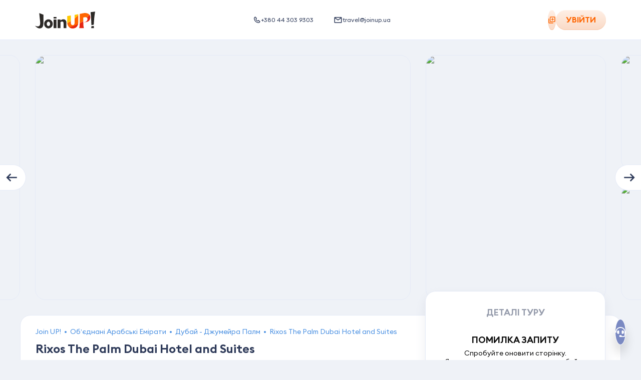

--- FILE ---
content_type: text/html; charset=utf-8
request_url: https://joinup.ua/uk/hotel/18236
body_size: 94869
content:
<!doctype html>
<html data-n-head-ssr lang="uk-UA" data-n-head="%7B%22lang%22:%7B%22ssr%22:%22uk-UA%22%7D%7D">
  <head >
    <meta data-n-head="ssr" charset="utf-8"><meta data-n-head="ssr" name="viewport" content="width=device-width, initial-scale=1, maximum-scale=1, user-scalable=0"><meta data-n-head="ssr" name="msapplication-tap-highlight" content="no"><meta data-n-head="ssr" http-equiv="X-UA-Compatible" content="IE=edge"><meta data-n-head="ssr" name="format-detection" content="telephone=no"><meta data-n-head="ssr" name="facebook-domain-verification" content="hz7556m4fg2laxyjrxdnukk5fdqkrz"><meta data-n-head="ssr" name="keywords" content=""><meta data-n-head="ssr" property="og:site_name" content="Join UP!"><meta data-n-head="ssr" property="og:type" content="website"><meta data-n-head="ssr" data-hid="og:url" property="og:url" content="https://joinup.ua/uk/hotel/18236"><meta data-n-head="ssr" data-hid="og:image:width" property="og:image:width" content="1200"><meta data-n-head="ssr" data-hid="og:image:height" property="og:image:height" content="630"><meta data-n-head="ssr" data-hid="twitter:card" rel="twitter:card" content="summary_large_image"><meta data-n-head="ssr" rel="msapplication-TileColor" content="#ffffff"><meta data-n-head="ssr" rel="theme-color" content="#ffffff"><meta data-n-head="ssr" rel="apple-mobile-web-app-status-bar-style" content="#ffffff"><meta data-n-head="ssr" data-hid="i18n-og" property="og:locale" content="uk-UA"><meta data-n-head="ssr" data-hid="description" name="description" itemprop="description" content="Вибирай тури на відпочинок у готелі Rixos The Palm Dubai Hotel and Suites в Дубай - Джумейра Палм, Обʼєднані Арабські Емірати. Путівки за найкращими цінами від туроператора Join UP! Опис, відгуки, розташування."><meta data-n-head="ssr" data-hid="og:title" property="og:title" content="Тур на відпочинок в готелі Rixos The Palm Dubai Hotel and Suites в Дубай - Джумейра Палм, Обʼєднані Арабські Емірати, ціни на путівки, фото та вартість відпочинку — Join UP!"><meta data-n-head="ssr" data-hid="og:description" property="og:description" content="Вибирай тури на відпочинок у готелі Rixos The Palm Dubai Hotel and Suites в Дубай - Джумейра Палм, Обʼєднані Арабські Емірати. Путівки за найкращими цінами від туроператора Join UP! Опис, відгуки, розташування."><meta data-n-head="ssr" data-hid="og:image" property="og:image" content="https://cms.joinup.travel/storage/hotel/51597/photos/Rixos-The-Palm-Dubai-Hotel-Suites-1.jpg"><meta data-n-head="ssr" data-hid="image_src" rel="image_src" href="https://cms.joinup.travel/storage/hotel/51597/photos/Rixos-The-Palm-Dubai-Hotel-Suites-1.jpg"><meta data-n-head="ssr" data-hid="twitter:title" rel="twitter:title" content="Тур на відпочинок в готелі Rixos The Palm Dubai Hotel and Suites в Дубай - Джумейра Палм, Обʼєднані Арабські Емірати, ціни на путівки, фото та вартість відпочинку — Join UP!"><meta data-n-head="ssr" data-hid="twitter:description" rel="twitter:description" content="Вибирай тури на відпочинок у готелі Rixos The Palm Dubai Hotel and Suites в Дубай - Джумейра Палм, Обʼєднані Арабські Емірати. Путівки за найкращими цінами від туроператора Join UP! Опис, відгуки, розташування."><meta data-n-head="ssr" data-hid="twitter:image" rel="twitter:image" content="https://cms.joinup.travel/storage/hotel/51597/photos/Rixos-The-Palm-Dubai-Hotel-Suites-1.jpg"><title>Тур на відпочинок в готелі Rixos The Palm Dubai Hotel and Suites в Дубай - Джумейра Палм, Обʼєднані Арабські Емірати, ціни на путівки, фото та вартість відпочинку — Join UP!</title><link data-n-head="ssr" rel="icon" type="image/x-icon" href="/favicon.ico"><link data-n-head="ssr" rel="apple-touch-icon" sizes="180x180" href="/apple-touch-icon.png?v=1"><link data-n-head="ssr" rel="icon" type="image/png" sizes="32x32" href="/favicon-32x32.png?v=1"><link data-n-head="ssr" rel="icon" type="image/png" sizes="16x16" href="/favicon-16x16.png?v=1"><link data-n-head="ssr" rel="manifest" href="/site.webmanifest?v=1"><link data-n-head="ssr" rel="mask-icon" color="#5bbad5" href="/safari-pinned-tab.svg?v=1"><link data-n-head="ssr" rel="preload" href="/fonts/EuclidSquare/EuclidSquare-Regular.woff2" as="font" type="font/woff2" crossorigin=""><link data-n-head="ssr" rel="preload" href="/fonts/EuclidSquare/EuclidSquare-Semibold.woff2" as="font" type="font/woff2" crossorigin=""><link data-n-head="ssr" rel="preconnect" href="https://www.googletagmanager.com"><link data-n-head="ssr" rel="dns-prefetch" href="https://region1.google-analytics.com"><link data-n-head="ssr" rel="dns-prefetch" href="https://rw-joinup.bluevendo.com"><link data-n-head="ssr" rel="dns-prefetch" href="https://consentcdn.cookiebot.com"><link data-n-head="ssr" rel="dns-prefetch" href="https://consent.cookiebot.com"><link data-n-head="ssr" rel="dns-prefetch" href="https://script.ringostat.com"><link data-n-head="ssr" rel="dns-prefetch" href="https://analytics.ringostat.net"><link data-n-head="ssr" rel="dns-prefetch" href="https://unpkg.com"><link data-n-head="ssr" rel="dns-prefetch" href="https://o4505510297468928.ingest.sentry.io"><link data-n-head="ssr" data-hid="18n-alt-lt-lt" rel="alternate" href="https://joinup.lt/lt/hotel/18236" hreflang="lt-lt"><link data-n-head="ssr" data-hid="18n-alt-en-lt" rel="alternate" href="https://joinup.lt/en/hotel/18236" hreflang="en-lt"><link data-n-head="ssr" data-hid="18n-alt-lv-lv" rel="alternate" href="https://joinup.lv/lv/hotel/18236" hreflang="lv-lv"><link data-n-head="ssr" data-hid="18n-alt-en-lv" rel="alternate" href="https://joinup.lv/en/hotel/18236" hreflang="en-lv"><link data-n-head="ssr" data-hid="18n-alt-et-ee" rel="alternate" href="https://joinup.ee/et/hotel/18236" hreflang="et-ee"><link data-n-head="ssr" data-hid="18n-alt-en-ee" rel="alternate" href="https://joinup.ee/en/hotel/18236" hreflang="en-ee"><link data-n-head="ssr" data-hid="18n-alt-ro-ro" rel="alternate" href="https://joinup.ro/ro/hotel/18236" hreflang="ro-ro"><link data-n-head="ssr" data-hid="18n-alt-en-ro" rel="alternate" href="https://joinup.ro/en/hotel/18236" hreflang="en-ro"><link data-n-head="ssr" data-hid="18n-alt-cs-cz" rel="alternate" href="https://joinup.cz/cs/hotel/18236" hreflang="cs-cz"><link data-n-head="ssr" data-hid="18n-alt-en-cz" rel="alternate" href="https://joinup.cz/en/hotel/18236" hreflang="en-cz"><link data-n-head="ssr" data-hid="18n-alt-ro-md" rel="alternate" href="https://joinup.md/ro/hotel/18236" hreflang="ro-md"><link data-n-head="ssr" data-hid="18n-alt-ru-md" rel="alternate" href="https://joinup.md/ru/hotel/18236" hreflang="ru-md"><link data-n-head="ssr" data-hid="i18n-can" rel="canonical" href="https://joinup.ua/uk/hotel/18236"><script data-n-head="ssr" data-hid="gtm-script">window['dataLayer']=[];if(!window._gtm_init){window._gtm_init=1;(function(w,n,d,m,e,p){w[d]=(w[d]==1||n[d]=='yes'||n[d]==1||n[m]==1||(w[e]&&w[e][p]&&w[e][p]()))?1:0})(window,navigator,'doNotTrack','msDoNotTrack','external','msTrackingProtectionEnabled');(function(w,d,s,l,x,y){w[x]={};w._gtm_inject=function(i){if(w.doNotTrack||w[x][i])return;w[x][i]=1;w[l]=w[l]||[];w[l].push({'gtm.start':new Date().getTime(),event:'gtm.js'});var f=d.getElementsByTagName(s)[0],j=d.createElement(s);j.async=true;j.src='https://www.googletagmanager.com/gtm.js?id='+i;f.parentNode.insertBefore(j,f);}})(window,document,'script','dataLayer','_gtm_ids','_gtm_inject')};["GTM-WDJWCMC"].forEach(function(i){window._gtm_inject(i)})</script><script data-n-head="ssr" type="application/ld+json">{"@context":"http://schema.org","@type":"Organization","url":"https://joinup.ua","logo":"https://joinup.ua/joinup-logo.png"}</script><script data-n-head="ssr" type="application/ld+json">{"itemListElement":[{"name":"Join UP!","@type":"ListItem","position":1,"item":"https://joinup.ua/uk"},{"name":"Обʼєднані Арабські Емірати","@type":"ListItem","position":2,"item":"https://joinup.ua/uk/tours/uae"},{"name":"Дубай - Джумейра Палм","@type":"ListItem","position":3,"item":"https://joinup.ua/uk/tours/uae/dubai-jumeirah-palm"},{"name":"Rixos The Palm Dubai Hotel and Suites","@type":"ListItem","position":4}],"@context":"http://schema.org","@type":"BreadcrumbList"}</script><link rel="preload" href="/_nuxt/ff085a8.js" as="script"><link rel="preload" href="/_nuxt/9967559.js" as="script"><link rel="preload" href="/_nuxt/d0199b8.js" as="script"><link rel="preload" href="/_nuxt/546aad4.js" as="script"><link rel="preload" href="/_nuxt/7fb4e08.js" as="script"><link rel="preload" href="/_nuxt/bcebd54.js" as="script"><link rel="preload" href="/_nuxt/c983635.js" as="script"><link rel="preload" href="/_nuxt/434e546.js" as="script"><link rel="preload" href="/_nuxt/8cb2009.js" as="script"><link rel="preload" href="/_nuxt/93ec277.js" as="script"><link rel="preload" href="/_nuxt/064db10.js" as="script"><link rel="preload" href="/_nuxt/239931e.js" as="script"><link rel="preload" href="/_nuxt/238acf1.js" as="script"><link rel="preload" href="/_nuxt/d08b2d6.js" as="script"><style data-vue-ssr-id="2c6794ac:0 d2cdb8f2:0 56c6511d:0 5851bf5f:0 026d9b80:0 aeed4b98:0 614a67fc:0 77a5b706:0 bff43a90:0 7f52c96d:0 1f44b6d6:0 f1fae63e:0 0e1d6ac4:0 6614075c:0 1de0ba52:0 83892026:0 3b14efa2:0 606189d3:0 24eda2bc:0 04e1ec25:0 b178e74e:0 8dace4fe:0 10f4dda4:0 abdb0b6c:0 6ef91dae:0 1718d078:0 429992b9:0 4bd6e376:0 a2c8fb04:0 e9a38e70:0 27776792:0 7e777f9c:0 847d7500:0 1b666e9a:0 0f0124d6:0 c68b5992:0 56ddd5bb:0 01106430:0 18a9d582:0 337d0628:0 14cdecfa:0 c11e0826:0 2e9f308e:0 26b44224:0 cd73ab92:0 35b88d35:0 260c6639:0 510ff40a:0 7922cafa:0 56be6982:0 33bae640:0 6da71f38:0 5a4fc627:0 0d5b1573:0 7f952ca3:0 122c49df:0 77379157:0 e2e5a5d0:0 74857918:0 64a504d3:0 11bb03b7:0 3033ffa0:0 6cd8a48a:0 00ea2d26:0 a864defc:0 a5dd1c74:0 79ebb293:0 931368c2:0 20a5d3be:0 66ac6948:0 5659b6fc:0">@font-face{font-display:swap;font-family:"EuclidSquare";font-style:normal;font-weight:400;src:url(/fonts/EuclidSquare/EuclidSquare-Regular.woff2) format("woff2")}@font-face{font-display:swap;font-family:"EuclidSquare";font-style:italic;font-weight:400;src:url(/fonts/EuclidSquare/EuclidSquare-RegularItalic.woff2) format("woff2")}@font-face{font-display:swap;font-family:"EuclidSquare";font-style:normal;font-weight:500;src:url(/fonts/EuclidSquare/EuclidSquare-Medium.woff2) format("woff2")}@font-face{font-display:swap;font-family:"EuclidSquare";font-style:italic;font-weight:500;src:url(/fonts/EuclidSquare/EuclidSquare-MediumItalic.woff2) format("woff2")}@font-face{font-display:swap;font-family:"EuclidSquare";font-style:normal;font-weight:700;src:url(/fonts/EuclidSquare/EuclidSquare-Semibold.woff2) format("woff2")}@font-face{font-display:swap;font-family:"EuclidSquare";font-style:italic;font-weight:700;src:url(/fonts/EuclidSquare/EuclidSquare-SemiboldItalic.woff2) format("woff2")}@font-face{ascent-override:86.4947%;descent-override:25.5216%;font-family:"EuclidSquare fallback";line-gap-override:0%;size-adjust:114.8048%;src:local("BlinkMacSystemFont")}@font-face{ascent-override:93.0691%;descent-override:27.4615%;font-family:"EuclidSquare fallback";line-gap-override:0%;size-adjust:106.6949%;src:local("Segoe UI")}@font-face{ascent-override:92.9664%;descent-override:27.4312%;font-family:"EuclidSquare fallback";line-gap-override:0%;size-adjust:106.8128%;src:local("Roboto")}@font-face{ascent-override:94.0405%;descent-override:27.7481%;font-family:"EuclidSquare fallback";line-gap-override:0%;size-adjust:105.5928%;src:local("Helvetica Neue")}@font-face{ascent-override:92.8636%;descent-override:27.4009%;font-family:"EuclidSquare fallback";line-gap-override:0%;size-adjust:106.931%;src:local("Arial")}@font-face{ascent-override:99.0896%;descent-override:29.2379%;font-family:"EuclidSquare fallback";line-gap-override:0%;size-adjust:100.2123%;src:local("Noto Sans")}@font-face{font-display:swap;font-family:"Avenir";font-style:normal;font-weight:300;src:url(/fonts/Avenir/Avenir-Light.woff2) format("woff2")}@font-face{font-display:swap;font-family:"Avenir";font-style:normal;font-weight:350;src:url(/fonts/Avenir/Avenir-Book.woff2) format("woff2")}@font-face{font-display:swap;font-family:"Avenir";font-style:normal;font-weight:400;src:url(/fonts/Avenir/Avenir-Regular.woff2) format("woff2")}@font-face{font-display:swap;font-family:"Avenir";font-style:normal;font-weight:500;src:url(/fonts/Avenir/Avenir-Medium.woff2) format("woff2")}@font-face{font-display:swap;font-family:"Avenir";font-style:normal;font-weight:700;src:url(/fonts/Avenir/Avenir-Heavy.woff2) format("woff2")}@font-face{font-display:swap;font-family:"Avenir";font-style:normal;font-weight:800;src:url(/fonts/Avenir/Avenir-Black.woff2) format("woff2")}@font-face{font-display:swap;font-family:"Helvetica Neue";font-style:normal;font-weight:400;src:url(/fonts/Helvetica/HelveticaNeueCyr-Regular.woff2) format("woff2")}@font-face{font-display:swap;font-family:"Helvetica Neue";font-style:italic;font-weight:400;src:url(/fonts/Helvetica/HelveticaNeueCyr-Italic.woff2) format("woff2")}@font-face{font-display:swap;font-family:"Helvetica Neue";font-style:normal;font-weight:700;src:url(/fonts/Helvetica/HelveticaNeueCyr-Bold.woff) format("woff")}@font-face{font-display:swap;font-family:"Helvetica Neue";font-style:italic;font-weight:700;src:url(/fonts/Helvetica/HelveticaNeueCyr-BoldItalic.woff2) format("woff2")}@font-face{font-display:swap;font-family:"Lato";font-style:normal;font-weight:100;src:url(/fonts/Lato/lato-v17-latin-100.woff2) format("woff2")}@font-face{font-display:swap;font-family:"Lato";font-style:italic;font-weight:100;src:url(/fonts/Lato/lato-v17-latin-100italic.woff2) format("woff2")}@font-face{font-display:swap;font-family:"Lato";font-style:normal;font-weight:300;src:url(/fonts/Lato/lato-v17-latin-300.woff2) format("woff2")}@font-face{font-display:swap;font-family:"Lato";font-style:italic;font-weight:300;src:url(/fonts/Lato/lato-v17-latin-300italic.woff2)}@font-face{font-display:swap;font-family:"Lato";font-style:normal;font-weight:400;src:url(/fonts/Lato/lato-v17-latin-regular.woff2)}@font-face{font-display:swap;font-family:"Lato";font-style:italic;font-weight:400;src:url(/fonts/Lato/lato-v17-latin-italic.woff2) format("woff2")}@font-face{font-display:swap;font-family:"Lato";font-style:normal;font-weight:700;src:url(/fonts/Lato/lato-v17-latin-700.woff2) format("woff2")}@font-face{font-display:swap;font-family:"Lato";font-style:italic;font-weight:700;src:url(/fonts/Lato/lato-v17-latin-700italic.woff2)}@font-face{font-display:swap;font-family:"Lato";font-style:normal;font-weight:900;src:url(/fonts/Lato/lato-v17-latin-900.woff2) format("woff2")}@font-face{font-display:swap;font-family:"Lato";font-style:italic;font-weight:900;src:url(/fonts/Lato/lato-v17-latin-900italic.woff2) format("woff2")}@font-face{font-family:"GreatVibes";font-style:normal;font-weight:400;src:url(/fonts/GreatVibes/GreatVibes-Regular.ttf) format("opentype")}/*! normalize.css v7.0.0 | MIT License | github.com/necolas/normalize.css */html{line-height:1.4;-ms-text-size-adjust:100%;-webkit-text-size-adjust:100%}body{margin:0}article,aside,footer,header,nav,section{display:block}h1{margin:0}figcaption,figure,main{display:block}figure{margin:1em 40px}hr{box-sizing:content-box;height:0;overflow:visible}pre{font-family:monospace,monospace;font-size:1em}a{background-color:transparent;-webkit-text-decoration-skip:objects}abbr[title]{border-bottom:none;text-decoration:underline;-webkit-text-decoration:underline dotted;text-decoration:underline dotted}b,strong{font-weight:inherit;font-weight:bolder}code,kbd,samp{font-family:monospace,monospace;font-size:1em}dfn{font-style:italic}mark{background-color:#ff0;color:#000}small{font-size:80%}sub,sup{font-size:75%;line-height:0;position:relative;vertical-align:baseline}sub{bottom:-.25em}sup{top:-.5em}audio,video{display:inline-block}audio:not([controls]){display:none;height:0}img{border-style:none}svg:not(:root){overflow:hidden}button,input,optgroup,select,textarea{margin:0}button,input{overflow:visible}button,select{text-transform:none}[type=reset],[type=submit],button,html [type=button]{-webkit-appearance:button}[type=button]::-moz-focus-inner,[type=reset]::-moz-focus-inner,[type=submit]::-moz-focus-inner,button::-moz-focus-inner{border-style:none;padding:0}[type=button]:-moz-focusring,[type=reset]:-moz-focusring,[type=submit]:-moz-focusring,button:-moz-focusring{outline:1px dotted ButtonText}fieldset{border:none;margin:0;padding:0}legend{box-sizing:border-box;color:inherit;display:table;max-width:100%;padding:0;white-space:normal}progress{display:inline-block;vertical-align:baseline}textarea{border:none;outline:none;overflow:auto;resize:none}[type=checkbox],[type=radio]{box-sizing:border-box;padding:0}[type=number]::-webkit-inner-spin-button,[type=number]::-webkit-outer-spin-button{height:auto}[type=search]{-webkit-appearance:textfield;outline-offset:-2px}[type=search]::-webkit-search-cancel-button,[type=search]::-webkit-search-decoration{-webkit-appearance:none}::-webkit-file-upload-button{-webkit-appearance:button;font:inherit}details,menu{display:block}summary{display:list-item}canvas{display:inline-block}[hidden],template{display:none}body *{box-sizing:border-box}button,input,optgroup,select,textarea{font-size:14px;line-height:1.4}button,h1,h2,h3,h4,h5,input,optgroup,p,select,textarea{font-family:"EuclidSquare","EuclidSquare fallback",sans-serif}h1,h2,h3,h4,h5,p{font-size:18px;font-weight:400;margin:0;padding:0}*{-webkit-tap-highlight-color:rgba(0,0,0,0)}@media(min-width:1025px){*{scrollbar-color:#c8cfd9 transparent}::-webkit-scrollbar{height:9px;width:9px}::-webkit-scrollbar-track{background-color:transparent}::-webkit-scrollbar-thumb{background-color:#c8cfd9;border-radius:15px}::-webkit-scrollbar-thumb:hover{background-color:#94aac7}}input[type=number]::-webkit-inner-spin-button,input[type=number]::-webkit-outer-spin-button{-webkit-appearance:none;margin:0}input[type=number]{-moz-appearance:textfield}a:focus,button:focus,input:focus,select:focus,textarea:focus{outline:none}[type=button]:focus-visible,[type=reset]:focus-visible,[type=submit]:focus-visible,a:focus-visible,button:focus-visible,checkbox:focus-visible,input:focus-visible,radio:focus-visible,select:focus-visible,textarea:focus-visible{outline:2px solid #0071e3;outline-offset:1px}div input:focus,div select:focus,div textarea:focus{outline:none}button{background:none}button,input{border:none;padding:0}input{-webkit-font-smoothing:antialiased;-moz-osx-font-smoothing:grayscale;background:transparent;box-sizing:border-box;font-family:"EuclidSquare","EuclidSquare fallback",sans-serif;margin:0}ol,ul{list-style-type:none;margin:0;padding:0}a{color:inherit;-webkit-text-decoration:none;text-decoration:none}::-moz-placeholder{color:#2e3a59}::placeholder{color:#2e3a59}body,html{min-height:100%;width:100%}html{-webkit-font-smoothing:antialiased;-moz-osx-font-smoothing:grayscale}body{background-color:#eff2f7;box-sizing:border-box;color:#111;font-family:"EuclidSquare","EuclidSquare fallback",sans-serif;font-size:18px;font-weight:400;position:relative;word-wrap:break-word}@media(pointer:coarse){body{cursor:pointer}}.icon{pointer-events:none}.hidden{display:none!important}@media screen and (max-width:767px){.hidden-on-mobile{display:none!important}}.visuallyhidden{position:absolute;clip:rect(1px 1px 1px 1px);clip:rect(1px,1px,1px,1px);border:0;clip-path:inset(0 0 99.9% 99.9%);height:1px;overflow:hidden;padding:0;width:1px}.nowrap{white-space:nowrap}.bold{font-weight:700}.uppercase{text-transform:uppercase}.capitalize{text-transform:capitalize}.main{flex:1 0 auto;min-height:calc(100vh - 134px);position:relative;z-index:101}@media screen and (max-width:767px){.main{min-height:calc(100vh - 70px)}}.main--page-loading{opacity:0;visibility:hidden}.tippy-content{line-height:1.25}.tippy-popper{z-index:1001!important}.blue-theme{background-color:#16164f;border-radius:21px;padding:20px;text-align:left}.blue-theme .tippy-roundarrow{fill:#16164f}.blue-theme .tippy-content{font-size:14px;line-height:1.1}.blue-theme .tippy-content b{font-size:16px}.multiselect-validation-helper-input{left:50%;top:100%}.vue-notification-group{margin-top:60px}.my-notification{border-radius:21px;color:#2e3a59;cursor:pointer;margin:10px 10px 10px 20px;padding:15px 20px}.my-notification .notification-title{font-size:14px;font-weight:600}@media screen and (max-width:767px){.my-notification .notification-title{font-size:12px}}.my-notification .notification-content{font-size:14px;line-height:1.15}@media screen and (max-width:767px){.my-notification .notification-content{font-size:12px}}.my-notification .notification-close-btn,.my-notification .notification-link{cursor:pointer;display:inline-block;font-size:14px;font-weight:600;margin-right:30px;margin-top:15px;text-transform:uppercase}.my-notification.success{background-color:#deffd8;border-left:8px solid #6ac259}.my-notification.success .notification-close-btn,.my-notification.success .notification-link{color:#6ac259}.my-notification.error{background-color:#ffcbc4;border-left:8px solid #ff3a20}.my-notification.error .notification-close-btn,.my-notification.error .notification-link{color:#e02020}.my-notification.warning{background-color:#fdf3c8;border-left:8px solid #fc0}.my-notification.warning .notification-close-btn,.my-notification.warning .notification-link{color:#f7b500}.swiper-container .swiper-pagination{cursor:grab}.swiper-container .swiper-container-horizontal>.swiper-pagination-bullets{align-items:center;bottom:0;display:flex;height:40px;justify-content:center}.swiper-container .swiper-pagination-bullet{background:#fff;opacity:.6}.swiper-container .swiper-pagination-bullet-active{background:#fff;opacity:1}.swiper-container .swiper-lazy:not(.swiper-lazy-loaded):before{background-color:#fff;bottom:0;content:"";height:100%;left:0;position:absolute;right:0;top:0;width:100%}.swiper-container .swiper-lazy-preloader{border:4px solid #ff6500;border-top-color:transparent}.passengers-input{display:block;position:relative}.passengers-input:not(.passengers-input__age):first-child{margin-bottom:30px}.passengers-input__age{margin-bottom:5px}.passengers-input__age-wrap{display:flex;justify-content:space-between;padding-left:2px}@media screen and (max-width:767px){.passengers-input__age-wrap{padding-left:2px}}.passengers-input__age-wrap button{height:28px;width:28px}.passengers-input__val{font-size:18px;font-weight:600;line-height:1;text-align:center}@media screen and (max-width:1023px){.passengers-input__val{font-size:16px}}.passengers-input__age-title{font-size:16px;line-height:1;margin-right:15px;padding-top:33px;text-transform:lowercase;white-space:nowrap}@media screen and (max-width:767px){.passengers-input__age-title{margin-right:0;padding-top:30px}}.passengers-input__age-inner.passengers-input__inner{border:none;margin:initial;max-width:155px;padding-bottom:15px;padding-top:28px;width:100%}@media screen and (max-width:767px){.passengers-input__age-inner.passengers-input__inner{padding-top:24px}}.passengers-input__age-inner.passengers-input__inner:hover{box-shadow:none}.passengers-input__children-ages{width:100%}.passengers-input__type{margin:11px 0 12px;position:relative}@media screen and (max-width:767px){.passengers-input__type{margin:8px 0}}.passengers-input__type-title{color:#2e3a59;font-size:16px;font-weight:700;line-height:18px;text-align:center;text-transform:uppercase}.passengers-input__type-age{color:#2e3a59;font-size:14px;line-height:16px;text-align:center}.passengers-input__inner{align-items:center;color:#2e3a59;display:flex;justify-content:space-between;min-height:36px;padding-bottom:18px;position:relative;width:100%}.passengers-input__inner--active{border-bottom:1px solid #e7f1ff}@media screen and (max-width:767px){.passengers-input__inner{padding-bottom:20px}}.passengers-input__btn{background:rgba(255,101,0,.1);border-radius:100px;cursor:pointer;display:flex;height:36px;position:relative;transition:transform .25s ease,opacity .25s ease;width:36px}.passengers-input__btn:hover{transform:scale(.95)}.passengers-input__btn:focus{transform:scale(.95);transition:.15s ease}.passengers-input__btn:active{transform:scale(.9);transition:.15s ease}.passengers-input__btn:disabled{opacity:.5;pointer-events:none}.passengers-input__btn--add:after,.passengers-input__btn--remove:after{background-color:#ff6500;content:"";height:2px;left:50%;position:absolute;top:50%;transform:translate(-50%,-50%);width:10px}.passengers-input__btn--add:before{background-color:#ff6500;content:"";height:10px;left:50%;position:absolute;top:50%;transform:translate(-50%,-50%);width:2px}.passengers-input__infant-hint{color:#94aac7;font-size:12px;line-height:1.25;margin-top:-10px}@media screen and (max-width:767px){.passengers-input__infant-hint{margin-bottom:15px}}.checkbox{align-items:center;cursor:pointer;display:flex;position:relative;width:100%}.checkbox.is-invalid{background-color:#ffe8e5;border-radius:12px}.checkbox__inner{display:flex;padding-left:35px;position:relative}.checkbox__inner:before{border-bottom:3px solid #6ac259;border-right:3px solid #6ac259;height:14px;left:7px;opacity:0;transform:rotate(45deg);width:8px;z-index:1}.checkbox__inner:after,.checkbox__inner:before{box-sizing:border-box;content:"";display:block;position:absolute}.checkbox__inner:after{background-color:#e3ebfb;border-radius:8px;height:16px;left:0;width:16px}.checkbox__input{cursor:pointer;opacity:0;position:absolute}.checkbox__input:checked+.checkbox__inner:before{opacity:1}.checkbox__input:checked+.checkbox__inner:after{background-color:#d8ffd0;border-color:#d8ffd0}.checkbox__input:focus-visible+.checkbox__inner{outline:2px solid #0071e3;outline-offset:-2px}.checkbox__title{line-height:1.25}.checkbox__error-txt{color:#ff3a20;display:block;font-size:12px;line-height:1.25;margin-left:37px;margin-top:6px}.checkbox__badge-title{background-color:#ff3a20;border-radius:10px;color:#fff;display:block;font-size:15px;font-weight:700;line-height:1.4;max-width:100%;overflow:hidden;padding-left:10px;padding-right:10px;text-overflow:ellipsis;text-transform:uppercase;white-space:nowrap}.checkbox--main{padding:12px 16px}.checkbox--main .checkbox__inner{padding-left:35px}.checkbox--main .checkbox__inner:before{top:0}.checkbox--main .checkbox__inner:after{top:2px}.checkbox--main .checkbox__input{left:15px;top:16px}.checkbox--main .checkbox__title{font-size:16px}.checkbox--sec{padding:5px 12px}.checkbox--sec .checkbox__inner{padding-left:25px}.checkbox--sec .checkbox__inner:before{top:-2px}.checkbox--sec .checkbox__inner:after{background:#eceef3;border:1px solid #e1e9f4;top:0}.checkbox--sec .checkbox__input{left:13px;top:6px}.checkbox--sec .checkbox__title{font-size:12px;margin-top:1px}.checkbox--nowrap .checkbox__inner{overflow:hidden;text-overflow:ellipsis;white-space:nowrap}.checkbox--orange .checkbox__inner{text-align:left}.checkbox--orange .checkbox__inner:before{border-bottom:3px solid #fff;border-right:3px solid #fff;left:8px;top:50%;transform:translateY(-8px) rotate(45deg)}.checkbox--orange .checkbox__inner:after{background-blend-mode:normal;background-color:#fff;border:1px solid #e1e9f4;border-radius:24px;box-shadow:inset 2px 3px 3px #94aac7;height:24px;top:50%;transform:translateY(-50%);width:24px}.checkbox--orange .checkbox__input:checked+.checkbox__inner:after{background-color:#ff6500;border-color:#ff6500;box-shadow:0 7px 11px -6px rgba(172,179,204,.92)}.checkbox--white .checkbox__inner:after{background-color:#fff}.checkbox--no-padding{padding:0}.tour-action-btn{align-items:center;border-radius:100px;cursor:pointer;display:flex;height:36px;justify-content:center;transition:background-color .15s ease;width:36px}.tour-action-btn .icon{transition:fill .15s ease}.tour-action-btn--orange{background-color:#ffefe5}.tour-action-btn--orange:hover{background-color:#ff6500}.tour-action-btn--orange:hover .icon{color:#fff}@media(hover:none){.tour-action-btn--orange:hover{background-color:#ffefe5}.tour-action-btn--orange:hover .icon{color:#ff6500}}.tour-action-btn--active{background-color:#ff6500}.tour-action-btn--active svg{color:#fff}@media(hover:none){.tour-action-btn--active:hover{background-color:#ff6500}.tour-action-btn--active:hover .icon{color:#fff}}.tour-action-btn--disabled{cursor:not-allowed;opacity:.5}.tour-action-btn--disabled:focus,.tour-action-btn--disabled:hover{background-color:#ffefe5;cursor:not-allowed}.tour-action-btn--disabled:focus .icon,.tour-action-btn--disabled:hover .icon{color:#ff6500}.tour-action-btn--with-text{align-items:center;border-radius:31px;color:#ff6500;cursor:pointer;display:flex;font-size:16px;font-weight:700;justify-content:center;line-height:1.25;min-height:36px;padding:7px 15px;text-align:center;text-transform:uppercase;width:auto}.tour-action-btn--with-text,.tour-action-btn--with-text:hover{background-color:transparent}.tour-action-btn--with-text:hover .icon{color:#ff6500}.tour-action-btn--with-text svg{color:#ff6500;flex-shrink:0}.tour-action-btn--white{background-color:hsla(0,0%,100%,.4)}body #CybotCookiebotDialog{opacity:0;visibility:hidden}@media screen and (max-width:1023px){body #CookiebotWidget{min-height:36px;min-width:36px;position:absolute;z-index:100}body #CookiebotWidget.CookiebotWidget-open{z-index:2147483631}body #CookiebotWidget:not(.CookiebotWidget-open) button.CookiebotWidget-logo svg{height:36px;width:36px}body #CookiebotWidget:not(.CookiebotWidget-inactive){bottom:10px;left:auto;right:100px}}@media screen and (max-width:767px){body #CookiebotWidget:not(.CookiebotWidget-inactive){bottom:23px;right:15px}}body #CybotCookiebotDialogBodyButtonDecline{opacity:.3}body #CookiebotWidget-btn-withdraw{display:none}body #CookiebotWidget #CookiebotWidget-buttons #CookiebotWidget-btn-change{background-color:#ff6500;border-color:#fff}.fade-enter-active,.fade-leave-active{transition:opacity .25s ease}.fade-enter,.fade-leave-to,.fade-phone-enter,.fade-phone-leave-to{opacity:0}.app .auth-modal-overlay{-webkit-backdrop-filter:blur(10px);backdrop-filter:blur(10px);background-color:rgba(0,0,0,.09)}.app .auth-modal{align-items:center;display:flex;justify-content:center}.app .auth-modal__close-btn{background:#fff;border-radius:100px;cursor:pointer;height:36px;position:absolute;right:-44px;top:-24px;width:36px}.app .auth-modal__close-btn:after,.app .auth-modal__close-btn:before{background-color:#222a37;border-radius:100px;content:"";height:14px;left:17px;position:absolute;top:11px;width:2px}.app .auth-modal__close-btn:before{transform:rotate(45deg)}.app .auth-modal__close-btn:after{transform:rotate(-45deg)}@media screen and (max-width:767px){.app .auth-modal__close-btn{display:none}}.app .auth-modal__content{background-color:#fff;background-image:url(/img/common/auth-back.svg);background-position:right -5px bottom -9px;background-repeat:no-repeat;background-size:298px auto;border-radius:21px;display:inline-flex;flex-direction:column;margin:0 20px;max-height:calc(100% - 70px);max-width:380px;padding:30px 10px;position:relative;width:100%}@media screen and (max-width:767px){.app .auth-modal__content{border-radius:0;height:100%;margin:0;max-height:none;max-width:none;padding-left:15px;padding-right:15px}}@media screen and (max-width:576px){.app .auth-modal__content{padding-left:0;padding-right:0}}.btn__icon{margin-right:10px}.btn-1{align-items:center;background-image:linear-gradient(180deg,#ff9000 3%,#ff6500);border-radius:31px;color:#fff;cursor:pointer;display:flex;font-size:16px;font-weight:700;justify-content:center;line-height:1.25;min-height:50px;text-align:center;text-transform:uppercase}@media screen and (max-width:1023px){.btn-1{font-size:16px}}.btn-13{cursor:pointer;height:30px;position:relative;width:30px}.btn-13:after,.btn-13:before{background-color:#8894b6;border-radius:100px;content:"";display:block;height:50%;left:50%;position:absolute;top:50%;transform-origin:left top;width:2px}.btn-13:before{transform:rotate(-45deg) translate(-50%,-50%)}.btn-13:after{transform:rotate(45deg) translate(-50%,-50%)}.btn-1,.btn-13{transition:transform .25s ease,opacity .25s ease;will-change:transform}.btn-13:hover,.btn-1:hover{transform:scale(.95)}.btn-13:focus,.btn-1:focus{transform:scale(.95);transition:.15s ease}.btn-13:active,.btn-1:active{transform:scale(.9);transition:.15s ease}@media(max-width:1023px){.btn-13:active,.btn-13:hover,.btn-1:active,.btn-1:hover{transform:scale(1)}}.icon--orange{color:#ff6500}.icon--white{color:#fff}.icon--dark{color:#2e3a59}.icon--light{color:#94aac7}.icon--grey{color:#b6c0ce}.icon--dark-blue{color:#4a90e2}.icon--magenta{color:#e44b95}.icon--light-salmon{color:#ff996e}.icon--blue{color:#c5d2ed}.icon--red{color:red}.icon--light-periwinkle{color:#8894b6}.icon--black-light{color:#788da9}.icon--green{color:#5bac05}.icon--red-light{color:#ff3a20}.input-field{position:relative}.input-field,.input-field__label{display:block}.input-field__inner,.input-field__title{display:block;position:relative}.input-field__title{color:#353b50;font-size:14px;line-height:16px;margin-bottom:-3px;margin-left:20px;overflow:hidden;text-overflow:ellipsis;white-space:nowrap;z-index:1}@media screen and (max-width:1023px){.input-field__title{font-size:14px}}@media screen and (max-width:767px){.input-field__title{font-size:13px;margin-left:15px}}.input-field:focus-visible{outline:2px solid #0071e3;outline-offset:1px}.input-field__input{background-color:#eff2f7;border-radius:12px;box-shadow:inset 0 .5px 1px #fff,inset 0 -.5px 1px rgba(0,0,0,.15);color:#2e3a59;font-size:16px;font-weight:500;min-height:50px;padding:10px 20px;text-align:left;transition:box-shadow .15s ease;width:100%}.input-field__input:hover{box-shadow:4px 18px 22px 0 hsla(0,0%,45%,.14)}.input-field__input::-moz-placeholder{font-size:14px}.input-field__input::placeholder{font-size:14px}@media screen and (max-width:767px){.input-field__input{font-size:14px;padding-left:15px;padding-right:15px}}.input-field__input--icon{padding-right:60px}@media screen and (max-width:767px){.input-field__input--icon{padding-right:55px}}.input-field__input--white-bg{background-color:#fff}.input-field__input[type=password]::-ms-reveal{display:none}.input-field__icon{color:#2e3a59;display:flex;height:20px;position:absolute;right:20px;top:50%;transform:translateY(-50%);width:20px}.input-field__icon svg{height:100%;width:100%}.input-field__error-txt{color:#ff3a20;display:block;font-size:12px;line-height:1.25;margin-left:20px;margin-top:6px}@media screen and (max-width:767px){.input-field__error-txt{margin-left:15px}}.input-field--disabled{cursor:not-allowed;opacity:.5}.input-field--disabled .multiselect{pointer-events:none}.input-field--disabled .multiselect__select{display:none}.input-field--disabled .input-field__label,.input-field--disabled .vti__dropdown{pointer-events:none}.input-field--disabled-2{cursor:not-allowed}.input-field--disabled-2 .multiselect{pointer-events:none}.input-field--disabled-2 .multiselect__select{display:none}.input-field--error .input-field__title{color:#e10000}.input-field--error .input-field__input{background-color:#fff7f6}.input-field--focus .input-field__input{box-shadow:4px 18px 22px 0 hsla(0,0%,45%,.14)}.input-field ::-webkit-input-placeholder{color:#94aac7}.input-field :-moz-placeholder,.input-field ::-moz-placeholder{color:#94aac7}.input-field :-ms-input-placeholder{color:#94aac7}.input-field.is-invalid ::-webkit-input-placeholder{color:#e10000}.input-field.is-invalid :-moz-placeholder,.input-field.is-invalid ::-moz-placeholder{color:#e10000}.input-field.is-invalid :-ms-input-placeholder{color:#e10000}.input-field.is-invalid .input-field__input{background-color:#ffe8e5}.input-field.is-invalid .input-field__icon,.input-field.is-invalid .input-field__title{color:#ff3a20}.input-field.is-invalid div.multiselect__tags,.input-field.is-invalid input.multiselect__input{background-color:#ffe8e5}.input-field.is-invalid .multiselect__placeholder{color:#e10000}.input-field.is-invalid .multiselect__select:after{border-bottom-color:#ff3a20;border-right-color:#ff3a20}.app .multiselect__tags{background-color:#eff2f7;border:none;border-radius:12px;box-shadow:inset 0 .5px 1px #fff,inset 0 -.5px 1px rgba(0,0,0,.15);color:#2e3a59;cursor:pointer;display:flex;min-height:50px;padding-bottom:10px;padding-left:20px;padding-top:10px;transition:box-shadow .15s ease}.app .multiselect__tags:hover{box-shadow:4px 18px 22px 0 hsla(0,0%,45%,.14)}@media screen and (max-width:767px){.app .multiselect__tags{padding-left:15px}}.app .multiselect .multiselect-enter-active,.app .multiselect .multiselect-leave-active{transition:none}.app .multiselect__placeholder{align-items:center;color:#94aac7;display:inline-flex;font-size:16px;margin-bottom:0;padding-left:0;padding-top:0;position:relative}.app .multiselect__select{background-image:url(/_nuxt/img/arrow-select.02b65df.svg);background-position:50%;background-repeat:no-repeat;height:50px;pointer-events:none}.app .multiselect__select:before{display:none}.app .multiselect__select:after{content:"";display:block;position:absolute}.app .multiselect__input{border-radius:0;color:#2e3a59;margin-bottom:0}.app .multiselect__single{align-items:center;border-radius:0;display:flex;margin-bottom:0;overflow:hidden;text-overflow:ellipsis;white-space:nowrap}.app .multiselect__input,.app .multiselect__single{background-color:#eff2f7;font-size:16px;font-weight:500;padding-left:0}@media screen and (max-width:767px){.app .multiselect__input,.app .multiselect__single{font-size:14px}}.app .multiselect__content-wrapper{border:1px solid #e1e9f4!important;border-radius:12px;box-shadow:4px 18px 22px 0 hsla(0,0%,45%,.14);margin-top:20px;min-width:100%;width:auto}@media screen and (max-width:767px){.app .multiselect__content-wrapper{margin-top:0}}.app .multiselect__element .multiselect__option{color:#2e3a59;font-size:16px;padding-left:20px;padding-right:20px}@media(min-width:1024px){.app .multiselect__element .multiselect__option:hover{background-color:#ffefe5;transition:background-color .25s ease}}@media screen and (max-width:1023px){.app .multiselect__element .multiselect__option{font-size:14px}}@media screen and (max-width:767px){.app .multiselect__element .multiselect__option{font-size:13px}}.app .multiselect__element .multiselect__option--selected{background-color:rgba(255,100,37,.2);color:#2e3a59;font-weight:400}.app .multiselect__element .multiselect__option--highlight{background-color:transparent;color:#2e3a59}.app .multiselect__element .multiselect__option--selected.multiselect__option--highlight{background-color:rgba(255,100,37,.2);color:#2e3a59}.app .multiselect--active{z-index:auto}.app .multiselect--active .multiselect__placeholder{display:inline-flex}.app .multiselect--disabled,.app .multiselect--disabled .multiselect__current,.app .multiselect--disabled .multiselect__select{background-color:transparent;background-color:initial}.app .multiselect--disabled .multiselect__select{display:none}.app .multiselect--active:not(.multiselect--above) .multiselect__current,.app .multiselect--active:not(.multiselect--above) .multiselect__tags{border-bottom-left-radius:12px;border-bottom-right-radius:12px}.app .multiselect--above .multiselect__content-wrapper{border:1px solid #e1e9f4;border-radius:12px;box-shadow:4px -12px 22px 0 hsla(0,0%,45%,.14);margin:0 0 20px;z-index:100}.app .multiselect--above.multiselect--active .multiselect__current,.app .multiselect--above.multiselect--active .multiselect__input,.app .multiselect--above.multiselect--active .multiselect__tags{border-radius:12px}.input-field--bg-white .app .multiselect .app .multiselect__tags{background-color:#fff}.link{color:#4a90e2;cursor:pointer}.link:hover{-webkit-text-decoration:underline;text-decoration:underline}.link-white{color:#fff;cursor:pointer}.link-white:hover{-webkit-text-decoration:underline;text-decoration:underline}.highlight{color:#ff6500}.tabs-1 .tabs__indicator{background:#fff;background-blend-mode:normal;border-radius:20px;box-shadow:-4px 5px 5px -2px #ced7e4;height:calc(100% - 11px);left:0;pointer-events:none;position:absolute;top:6px;transform:scaleX(-1);width:auto}.tabs-1 .tabs-component{height:100%}.tabs-1 .tabs-component-tabs{background:#eceff4;background-blend-mode:normal;border:1px dashed #e1e9f4;border-radius:25px;box-shadow:inset 2px 3px 3px #94aac7;display:flex;height:50px;position:relative;width:100%}.tabs-1 .tabs-component-tab{align-items:center;color:#94aac7;display:flex;flex-grow:1;font-size:16px;font-weight:600;height:100%;justify-content:center;line-height:1.2;padding-left:5px;padding-right:5px;position:relative;transition:color .25s ease}@media screen and (max-width:1023px){.tabs-1 .tabs-component-tab{font-size:14px;width:50%}}.tabs-1 .tabs-component-tab svg{fill:#94aac7}.tabs-1 .tabs-component-tab.is-disabled{cursor:not-allowed;opacity:.5}.tabs-1 .tabs-component-tab.is-active{color:#2e3a59}.tabs-1 .tabs-component-tab.is-active svg{fill:#2e3a59}.tabs-1 .tabs-component-tab-a{cursor:pointer;overflow:hidden;padding:10px;text-align:center;text-overflow:ellipsis;transition:color .15s ease;white-space:nowrap}.tabs-1 .tabs-component-tab-a:hover{color:#2e3a59}.tabs-1 .tabs-component-tab-a .tab__container{margin:auto;text-align:center}.tabs-1 .is-active .tabs-component-tab-a{cursor:auto}.tabs-1 .tabs-component-panels{padding-top:30px}.tabs-1 .tabs-component-panel{align-items:center;display:flex;flex-direction:column}.tabs-2{position:relative}.tabs-2 .tabs-indicator{background:#fff;background-blend-mode:normal;border-radius:20px;box-shadow:-4px 5px 5px -2px #ced7e4;height:calc(100% - 11px);left:0;pointer-events:none;position:absolute;top:6px;width:auto;will-change:transform}.tabs-2 .tabs-component-tabs{background:#eceff4;background-blend-mode:normal;border:1px solid #e1e9f4;border-radius:25px;box-shadow:inset 2px 3px 3px #94aac7;display:grid;grid-auto-flow:column;position:relative;width:100%;z-index:2}.tabs-2 .tabs-component-tabs .tabs-component-tab-a{align-items:center;display:flex;justify-content:center;padding:15px 20px 13px;width:100%}@media screen and (max-width:767px){.tabs-2 .tabs-component-tabs .tabs-component-tab-a{padding:15px 20px}}.tabs-2 .tabs-component-tab{align-items:center;color:#94aac7;cursor:pointer;display:flex;font-size:16px;font-weight:700;justify-content:center;line-height:1.25;position:relative;transition:color .25s ease}@media screen and (max-width:767px){.tabs-2 .tabs-component-tab{font-size:14px}}.tabs-2 .tabs-component-tab.is-disabled{cursor:not-allowed;opacity:.5}.tabs-2 .tabs-component-tab.is-active{color:#2e3a59}.skeleton{background:none!important;overflow:hidden;pointer-events:none;position:relative;-webkit-user-select:none;-moz-user-select:none;user-select:none;z-index:15}.skeleton:before{display:block;height:100%;width:100%}.skeleton:after,.skeleton:before{bottom:0;content:"";left:0;position:absolute;right:0;top:0;z-index:15}.skeleton:after{animation:shimmer 2s infinite;transform:translateX(-100%)}.skeleton--orange:before{background:#ffefe5}.skeleton--orange:after{background-image:linear-gradient(90deg,rgba(255,248,244,0),#fff8f4 50%,rgba(255,248,244,0))}.skeleton--orange-2:before{background:#ffefe5}.skeleton--orange-2:after{background-image:linear-gradient(90deg,rgba(255,251,248,0),#fffbf8 50%,rgba(255,251,248,0))}.skeleton--gray:before{background:#edf2fa}.skeleton--gray:after{background-image:linear-gradient(90deg,rgba(239,242,247,0),#eff2f7 50%,rgba(239,242,247,0))}.skeleton--light-blue{border:1px solid #e3ebfb}.skeleton--light-blue:before{background:#dde6f3}.skeleton--light-blue:after{background-image:linear-gradient(90deg,rgba(239,242,247,0),#eff2f7 50%,rgba(239,242,247,0))}.skeleton--blue:before{background:#e1efff}.skeleton--blue:after{background-image:linear-gradient(90deg,rgba(74,144,226,0),rgba(74,144,226,.1) 50%,rgba(74,144,226,0))}.skeleton--row{border-radius:20px;height:1rem}.skeleton--full{border-radius:12px}.skeleton--rect{border-radius:0}.skeleton--circle{border-radius:50%}.skeleton--border-white{border:1px solid #fff}.skeleton--border-gray{border:1px solid #e1e9f4}.skeleton--border-lavender{border:1px solid #e3ebfb}@keyframes shimmer{to{transform:translateX(100%)}}.flicking-pagination{bottom:15px;left:0;position:absolute;text-align:center;width:100%;z-index:2}.flicking-pagination.rect .flicking-pagination-bullet{background-color:#94aac7;height:5px;opacity:.4;transition:width .25s ease;width:5px}.flicking-pagination.rect .flicking-pagination-bullet-active{border-radius:2.5px;opacity:1;width:26px}.flicking-pagination-bullets,.flicking-pagination-scroll{font-size:0}.flicking-pagination-bullet{background-color:hsla(0,0%,4%,.1);border-radius:50%;cursor:pointer;display:inline-block;font-size:1rem;height:8px;margin:0 4px;width:8px}.flicking-pagination-bullet-active{background-color:#f2a65e}.flicking-pagination-scroll{left:50%;overflow:hidden;transform:translate(-50%);white-space:nowrap}.flicking-pagination-scroll .flicking-pagination-slider{transition:transform .2s}.flicking-pagination-scroll .flicking-pagination-bullet{position:relative;transform:scale(0);transition:transform .2s,left .2s;vertical-align:middle}.flicking-pagination-scroll .flicking-pagination-bullet-active{transform:scale(1)}.flicking-pagination-scroll .flicking-pagination-bullet-next,.flicking-pagination-scroll .flicking-pagination-bullet-prev{transform:scale(.66)}.flicking-pagination-scroll .flicking-pagination-bullet-next2,.flicking-pagination-scroll .flicking-pagination-bullet-prev2{transform:scale(.33)}.flicking-pagination .flicking-pagination-uninitialized .flicking-pagination-bullet,.flicking-pagination .flicking-pagination-uninitialized .flicking-pagination-slider{transition:none}.flicking-camera{display:flex;flex-direction:row;height:100%;position:relative;width:100%;will-change:transform;z-index:1}.flicking-camera>*{flex-shrink:0}.flicking-viewport{overflow:hidden;position:relative}.flicking-viewport.vertical{display:inline-flex}.flicking-viewport.vertical>.flicking-camera{display:inline-flex;flex-direction:column}.flicking-viewport.flicking-hidden>.flicking-camera>*{visibility:hidden}.pagination{background-color:#eceff4;border:1px solid #e1e9f4;border-radius:30px;box-shadow:inset 2px 3px 3px 0 #94aac7;display:flex;font-size:16px;line-height:20px}.pagination a{cursor:pointer}.pagination__icon-arrow{display:block;height:24px;position:relative;width:24px}.pagination__icon-arrow:after{border-left:2px solid #2e3a59;border-top:2px solid #2e3a59;content:"";height:6px;position:absolute;top:10px;transform:rotate(-45deg);width:6px}.pagination__page{align-items:center;display:flex;justify-content:center}.pagination__page:first-child{margin-left:14px}.pagination__page:last-child{margin-right:14px;transform:rotateY(180deg)}.pagination__page:first-child,.pagination__page:last-child{align-items:center;display:flex;justify-content:center;position:relative}.pagination__page:first-child .pagination__link,.pagination__page:last-child .pagination__link{padding-left:15px;padding-right:15px}.pagination__page:first-child .pagination__link:after,.pagination__page:first-child .pagination__link:before,.pagination__page:last-child .pagination__link:after,.pagination__page:last-child .pagination__link:before{border-left:2px solid #2e3a59;border-top:2px solid #2e3a59;bottom:0;content:"";height:6px;left:0;margin:auto;position:absolute;right:0;top:0;transform:rotate(-45deg);width:6px}.pagination__page:first-child .pagination__link:before,.pagination__page:last-child .pagination__link:before{left:9px}.pagination__page .pagination__link{background-color:transparent;color:#94aac7;font-size:16px;font-weight:700;padding:14px 13px}.pagination__page .pagination__link:focus,.pagination__page .pagination__link:hover{color:#2e3a59;z-index:3}.pagination__page .pagination__link:hover{z-index:2}.pagination__page--active{pointer-events:none;position:relative}.pagination__page--active:after{background-color:#fff;border-radius:20px;box-shadow:-4px 5px 5px -2px #ced7e4;content:"";height:36px;left:50%;position:absolute;top:50%;transform:translate(-50%,-50%);width:36px;z-index:10}.pagination__page--active .pagination__link{color:#2e3a59;z-index:20}.pagination__page--active .pagination__link:focus,.pagination__page--active .pagination__link:hover{z-index:20}.pagination__page--disabled .pagination__link{cursor:not-allowed;opacity:.5}.pagination__page--disabled .pagination__link:focus,.pagination__page--disabled .pagination__link:hover{color:#94aac7;cursor:not-allowed}@media screen and (max-width:767px){.pagination__page--disabled .pagination__break-link{padding-left:5px;padding-right:5px}}.pagination__link{display:block}.pagination__last,.pagination__next{transform:rotateY(180deg)}.pagination__next,.pagination__prev{margin-left:5px;margin-right:5px}.pagination__next,.pagination__prev{align-items:center;display:flex;justify-content:center}.pagination__next a,.pagination__prev a{display:block;font-weight:700;padding:14px 10px}.pagination__next a:focus,.pagination__next a:hover,.pagination__prev a:focus,.pagination__prev a:hover{z-index:3}@media screen and (max-width:767px){.pagination__next a,.pagination__prev a{padding-left:18px;padding-right:18px}}.pagination__next.pagination__page--disabled a,.pagination__prev.pagination__page--disabled a{cursor:not-allowed;opacity:.5}.pagination__next.pagination__page--disabled a:focus,.pagination__next.pagination__page--disabled a:hover,.pagination__prev.pagination__page--disabled a:focus,.pagination__prev.pagination__page--disabled a:hover{cursor:not-allowed}.filter .checkbox{align-items:center;cursor:pointer;display:flex;position:relative;transition:background-color .15s ease;width:100%}.filter .checkbox__inner{display:flex;padding-left:35px;position:relative}.filter .checkbox__inner:before{background-image:url(/_nuxt/img/check-white.1bd3bbd.svg);background-position:50%;background-repeat:no-repeat;background-size:cover;border-bottom:none;border-right:none;opacity:0;transform:none;z-index:2}.filter .checkbox__inner:after,.filter .checkbox__inner:before{box-sizing:border-box;content:"";display:block;height:20px;left:0;position:absolute;top:0;width:20px}.filter .checkbox__inner:after{background-color:#e3ebfb;background-image:linear-gradient(180deg,#dee3eb,#e8ebf1 99%);border:1px solid #e1e9f4;border-radius:6px;box-shadow:0 0 1px 0 #fff,0 0 1px 0 rgba(148,170,199,.25),inset 0 3px 8px 0 rgba(148,170,199,.7);z-index:1}.filter .checkbox__input{cursor:pointer;opacity:0;position:absolute}.filter .checkbox__input:focus-visible+.checkbox__inner{outline:2px solid #0071e3;outline-offset:1px}.filter .checkbox__input:checked+.checkbox__inner:before{opacity:1}.filter .checkbox__input:checked+.checkbox__inner:after{background-image:linear-gradient(180deg,#b0f567,#34c933);border:none;box-shadow:0 0 1px 0 #fff,0 0 1px 0 rgba(148,170,199,.25)}.filter .checkbox__title{line-height:1.25}.filter .checkbox__error-text{color:#ff3a20;display:block;font-size:12px;line-height:1.25;margin-left:37px;margin-top:6px;text-align:left}.filter .checkbox__badge-title{background-color:#ff3a20;border-radius:10px;color:#fff;display:block;font-size:15px;font-weight:600;line-height:1.4;max-width:100%;overflow:hidden;padding-left:10px;padding-right:10px;text-overflow:ellipsis;text-transform:uppercase;white-space:nowrap}.filter .checkbox--main{padding:10.5px 13px}.filter .checkbox--main .filter .checkbox__inner{padding-left:32px}.filter .checkbox--main .filter .checkbox__inner:before{top:0}.filter .checkbox--main .filter .checkbox__input{left:15px;top:16px}.filter .checkbox--main .filter .checkbox__title{font-size:16px}.filter .checkbox--primary{left:-12px;padding:6px 12px}.filter .checkbox--primary .filter .checkbox__inner{padding-left:32px;padding-top:2px}.filter .checkbox--primary .filter .checkbox__title{font-size:14px}.filter .checkbox--error{background-color:#ffe8e5}.filter .checkbox--nowrap .filter .checkbox__inner{overflow:hidden;text-overflow:ellipsis;white-space:nowrap}.radio{cursor:pointer;flex-shrink:0;height:20px;margin-right:10px;position:relative;width:20px}.radio__checkmark:before{background-image:linear-gradient(180deg,#fff,#e8e8e8);border-radius:50px;box-shadow:0 3px 8px 0 rgba(148,170,199,.4),inset 0 0 1px 0 rgba(0,0,0,.15),inset 0 0 1px 0 #fff;height:12px;left:50%;opacity:0;top:50%;transform:translate(-50%,-50%);width:12px;z-index:2}.radio__checkmark:after,.radio__checkmark:before{box-sizing:border-box;content:"";display:block;position:absolute}.radio__checkmark:after{background-image:linear-gradient(180deg,#dee3eb,#e8ebf1 99%);border:1px solid #e1e9f4;border-radius:30px;box-shadow:0 0 1px 0 #fff,0 0 1px 0 rgba(148,170,199,.25),inset 0 3px 8px 0 rgba(148,170,199,.7);height:20px;left:0;top:0;width:20px;z-index:1}.radio__input{left:1px;opacity:0;pointer-events:none;position:absolute;top:1px}.radio__input:focus-visible+.radio__checkmark:after{outline:2px solid #0071e3;outline-offset:1px}.radio__input:checked+.radio__checkmark:before{opacity:1}.radio__input:checked+.radio__checkmark:after{background-image:linear-gradient(180deg,#b0f567,#34c933);border:none;box-shadow:0 0 1px 0 #fff,0 0 1px 0 rgba(148,170,199,.25),inset 0 2px 5px 0 #579a10}
fieldset[disabled] .multiselect{pointer-events:none}.multiselect__spinner{background:#fff;display:block;height:38px;position:absolute;right:1px;top:1px;width:40px}.multiselect__spinner:after,.multiselect__spinner:before{border:2px solid transparent;border-radius:100%;border-top-color:#41b883;box-shadow:0 0 0 1px transparent;content:"";height:16px;left:50%;margin:-8px 0 0 -8px;position:absolute;top:50%;width:16px}.multiselect__spinner:before{animation:spinning 2.4s cubic-bezier(.41,.26,.2,.62);animation-iteration-count:infinite}.multiselect__spinner:after{animation:spinning 2.4s cubic-bezier(.51,.09,.21,.8);animation-iteration-count:infinite}.multiselect__loading-enter-active,.multiselect__loading-leave-active{opacity:1;transition:opacity .4s ease-in-out}.multiselect__loading-enter,.multiselect__loading-leave-active{opacity:0}.multiselect,.multiselect__input,.multiselect__single{font-family:inherit;font-size:16px;touch-action:manipulation}.multiselect{box-sizing:content-box;color:#35495e;display:block;min-height:40px;position:relative;text-align:left;width:100%}.multiselect *{box-sizing:border-box}.multiselect:focus{outline:none}.multiselect--disabled{background:#ededed;opacity:.6;pointer-events:none}.multiselect--active{z-index:50}.multiselect--active:not(.multiselect--above) .multiselect__current,.multiselect--active:not(.multiselect--above) .multiselect__input,.multiselect--active:not(.multiselect--above) .multiselect__tags{border-bottom-left-radius:0;border-bottom-right-radius:0}.multiselect--active .multiselect__select{transform:rotate(180deg)}.multiselect--above.multiselect--active .multiselect__current,.multiselect--above.multiselect--active .multiselect__input,.multiselect--above.multiselect--active .multiselect__tags{border-top-left-radius:0;border-top-right-radius:0}.multiselect__input,.multiselect__single{background:#fff;border:none;border-radius:5px;box-sizing:border-box;display:inline-block;line-height:20px;margin-bottom:8px;min-height:20px;padding:0 0 0 5px;position:relative;transition:border .1s ease;vertical-align:top;width:100%}.multiselect__input::-moz-placeholder{color:#35495e}.multiselect__input::placeholder{color:#35495e}.multiselect__tag~.multiselect__input,.multiselect__tag~.multiselect__single{width:auto}.multiselect__input:hover,.multiselect__single:hover{border-color:#cfcfcf}.multiselect__input:focus,.multiselect__single:focus{border-color:#a8a8a8;outline:none}.multiselect__single{margin-bottom:8px;padding-left:5px}.multiselect__tags-wrap{display:inline}.multiselect__tags{background:#fff;border:1px solid #e8e8e8;border-radius:5px;display:block;font-size:14px;min-height:40px;padding:8px 40px 0 8px}.multiselect__tag{background:#41b883;border-radius:5px;color:#fff;display:inline-block;line-height:1;margin-bottom:5px;margin-right:10px;max-width:100%;overflow:hidden;padding:4px 26px 4px 10px;position:relative;text-overflow:ellipsis;white-space:nowrap}.multiselect__tag-icon{border-radius:5px;bottom:0;cursor:pointer;font-style:normal;font-weight:700;line-height:22px;margin-left:7px;position:absolute;right:0;text-align:center;top:0;transition:all .2s ease;width:22px}.multiselect__tag-icon:after{color:#266d4d;content:"\D7";font-size:14px}.multiselect__tag-icon:focus,.multiselect__tag-icon:hover{background:#369a6e}.multiselect__tag-icon:focus:after,.multiselect__tag-icon:hover:after{color:#fff}.multiselect__current{border:1px solid #e8e8e8;border-radius:5px;min-height:40px;overflow:hidden;padding:8px 30px 0 12px;white-space:nowrap}.multiselect__current,.multiselect__select{box-sizing:border-box;cursor:pointer;display:block;line-height:16px;margin:0;-webkit-text-decoration:none;text-decoration:none}.multiselect__select{height:38px;padding:4px 8px;position:absolute;right:1px;text-align:center;top:1px;transition:transform .2s ease;width:40px}.multiselect__select:before{border-color:#999 transparent transparent;border-style:solid;border-width:5px 5px 0;color:#999;content:"";margin-top:4px;position:relative;right:0;top:65%}.multiselect__placeholder{color:#adadad;display:inline-block;margin-bottom:10px;padding-top:2px}.multiselect--active .multiselect__placeholder{display:none}.multiselect__content-wrapper{background:#fff;border:1px solid #e8e8e8;border-bottom-left-radius:5px;border-bottom-right-radius:5px;border-top:none;display:block;max-height:240px;overflow:auto;position:absolute;width:100%;z-index:50;-webkit-overflow-scrolling:touch}.multiselect__content{display:inline-block;list-style:none;margin:0;min-width:100%;padding:0;vertical-align:top}.multiselect--above .multiselect__content-wrapper{border-bottom:none;border-bottom-left-radius:0;border-bottom-right-radius:0;border-top:1px solid #e8e8e8;border-top-left-radius:5px;border-top-right-radius:5px;bottom:100%}.multiselect__content::webkit-scrollbar{display:none}.multiselect__element{display:block}.multiselect__option{cursor:pointer;display:block;line-height:16px;min-height:40px;padding:12px;position:relative;-webkit-text-decoration:none;text-decoration:none;text-transform:none;vertical-align:middle;white-space:nowrap}.multiselect__option:after{font-size:13px;line-height:40px;padding-left:20px;padding-right:12px;position:absolute;right:0;top:0}.multiselect__option--highlight{background:#41b883;color:#fff;outline:none}.multiselect__option--highlight:after{background:#41b883;color:#fff;content:attr(data-select)}.multiselect__option--selected{background:#f3f3f3;color:#35495e;font-weight:700}.multiselect__option--selected:after{background:inherit;color:silver;content:attr(data-selected)}.multiselect__option--selected.multiselect__option--highlight{background:#ff6a6a;color:#fff}.multiselect__option--selected.multiselect__option--highlight:after{background:#ff6a6a;color:#fff;content:attr(data-deselect)}.multiselect--disabled .multiselect__current,.multiselect--disabled .multiselect__select{background:#ededed;color:#a6a6a6}.multiselect__option--disabled{background:#ededed!important;color:#a6a6a6!important;cursor:text;pointer-events:none}.multiselect__option--group{background:#ededed;color:#35495e}.multiselect__option--group.multiselect__option--highlight{background:#35495e;color:#fff}.multiselect__option--group.multiselect__option--highlight:after{background:#35495e}.multiselect__option--disabled.multiselect__option--highlight{background:#dedede}.multiselect__option--group-selected.multiselect__option--highlight{background:#ff6a6a;color:#fff}.multiselect__option--group-selected.multiselect__option--highlight:after{background:#ff6a6a;color:#fff;content:attr(data-deselect)}.multiselect-enter-active,.multiselect-leave-active{transition:all .15s ease}.multiselect-enter,.multiselect-leave-active{opacity:0}.multiselect__strong{display:inline-block;line-height:20px;margin-bottom:8px;vertical-align:top}[dir=rtl] .multiselect{text-align:right}[dir=rtl] .multiselect__select{left:1px;right:auto}[dir=rtl] .multiselect__tags{padding:8px 8px 0 40px}[dir=rtl] .multiselect__content{text-align:right}[dir=rtl] .multiselect__option:after{left:0;right:auto}[dir=rtl] .multiselect__clear{left:12px;right:auto}[dir=rtl] .multiselect__spinner{left:1px;right:auto}@keyframes spinning{0%{transform:rotate(0)}to{transform:rotate(2turn)}}
.nuxt-progress{background-color:#ff6500;height:3px;left:0;opacity:1;position:fixed;right:0;top:0;transition:width .1s,opacity .4s;width:0;z-index:999999}.nuxt-progress.nuxt-progress-notransition{transition:none}.nuxt-progress-failed{background-color:red}
.app{background-color:#eff2f7}.app__container{margin:0 auto;max-width:1920px;width:100%}.app__inner{display:flex;flex-direction:column;min-height:100vh;min-width:320px}.app__inner--unauthorized{max-width:100%}.app--main-overflow-header .main,.app--main-overflow-header .main-wrap{z-index:103}
.header__menu-inner .header-cabinet__avatar{margin-left:0}@media screen and (max-width:767px){.header__menu-inner .header-cabinet__login{width:37px}}
.header[data-v-b55f4b18]{align-items:center;background:#fff;display:flex;font-size:14px;justify-content:center;margin-bottom:40px;padding:0 40px;position:relative;width:100%;z-index:102}@media(max-width:1240px){.header[data-v-b55f4b18]{padding:0 20px}}@media(max-width:767px){.header[data-v-b55f4b18]{height:70px;padding:0 15px 0 0;transition:background-color .25s ease}}.header[data-v-b55f4b18]:after{background:#e3ebfb;bottom:0;content:"";height:1px;left:0;position:absolute;width:100%}.header__inner[data-v-b55f4b18]{flex-direction:column;height:100%;max-width:1140px;position:relative}.header__inner[data-v-b55f4b18],.header__menu-controls[data-v-b55f4b18]{align-items:center;display:flex;justify-content:space-between;width:100%}.header__menu-controls[data-v-b55f4b18]{min-height:80px;padding:20px 0}@media(max-width:767px){.header__menu-controls[data-v-b55f4b18]{min-height:auto;padding:10px 0}}.header__logo-link[data-v-b55f4b18]{cursor:pointer;display:flex}@media screen and (max-width:767px){.header__logo-link[data-v-b55f4b18]{padding-left:15px}}@media screen and (max-width:1240px){.header__logo-link .icon-joinup[data-v-b55f4b18]{height:34px;width:119px}}@media screen and (max-width:767px){.header__logo-link .icon-joinup[data-v-b55f4b18]{height:36px;width:125px}}.header__controls[data-v-b55f4b18]{align-items:center;display:flex;gap:10px}@media screen and (max-width:767px){.header__controls[data-v-b55f4b18]{display:none}}.header__controls--mobile[data-v-b55f4b18]{display:none}@media screen and (max-width:767px){.header__controls--mobile[data-v-b55f4b18]{display:flex}}.header__controls--mobile-menu[data-v-b55f4b18]{display:none;width:100%}@media screen and (max-width:767px){.header__controls--mobile-menu[data-v-b55f4b18]{display:flex;justify-content:center;margin-bottom:20px;padding:0 15px}}.header__menu-controls-lang[data-v-b55f4b18]{display:none}@media(max-width:767px){.header__menu-controls-lang[data-v-b55f4b18]{align-items:center;display:flex}}.header__back-btn[data-v-b55f4b18],.header__cabinet[data-v-b55f4b18]{font-size:16px;min-height:40px}@media(max-width:767px){.header__back-btn[data-v-b55f4b18],.header__cabinet[data-v-b55f4b18]{margin:0}}.header__back-btn[data-v-b55f4b18]{margin-right:10px}.header__menu[data-v-b55f4b18]{background:#fff;position:relative;width:100%}@media(max-width:767px){.header__menu[data-v-b55f4b18]{bottom:0;height:100%;left:0;min-width:320px;opacity:0;overflow:hidden;padding-top:70px;position:fixed;right:0;top:0;transition:visibility .25s ease,opacity .25s ease;visibility:hidden;width:100%;z-index:500}}.header__menu-inner[data-v-b55f4b18]{align-items:center;display:flex;z-index:10}@media(max-width:767px){.header__menu-inner[data-v-b55f4b18]{align-items:center;background-color:#fff;flex-direction:column;height:100%;padding:20px 0;position:relative;transform:translateX(-100%);transition:transform .15s ease;width:100%}}.header__menu-copy[data-v-b55f4b18]{color:#353b50;display:none;font-size:14px;margin-top:auto;opacity:.47;padding:0 15px}@media(max-width:767px){.header__menu-copy[data-v-b55f4b18]{display:block}.header--mobile-menu-open[data-v-b55f4b18]{background-color:#fff;transition:background-color .15s ease}.header--mobile-menu-open[data-v-b55f4b18]:after{z-index:500}.header--mobile-menu-open .header__menu-controls[data-v-b55f4b18]{z-index:501}.header--mobile-menu-open .header__menu[data-v-b55f4b18]{opacity:1;transition:visibility .15s ease,opacity .15s ease;visibility:visible}.header--mobile-menu-open .header__menu-inner[data-v-b55f4b18]{transform:translateX(0);transition:transform .15s ease .25s}}.header--with-shadow .header__inner[data-v-b55f4b18]:after,.header--with-shadow .header__inner[data-v-b55f4b18]:before{content:"";display:block;position:absolute}@media screen and (max-width:767px){.header--with-shadow .header__inner[data-v-b55f4b18]:after,.header--with-shadow .header__inner[data-v-b55f4b18]:before{display:none}}.header--with-shadow .header__inner[data-v-b55f4b18]:before{background:#fff;bottom:0;height:100%;left:-40px;width:calc(100% + 60px);z-index:-1}.header--with-shadow .header__inner[data-v-b55f4b18]:after{background:rgba(229,233,240,.5);border-radius:50%;bottom:-20px;box-shadow:0 2px 30px 0 #e5e9f0;height:71px;left:0;width:100%;z-index:-2}.header--cabinet-tour-page[data-v-b55f4b18],.header--no-space-bottom[data-v-b55f4b18]{margin-bottom:0}
.menu-icon[data-v-5b2388ee]{cursor:pointer;display:none;height:50px;position:relative;width:50px}@media(max-width:767px){.menu-icon[data-v-5b2388ee]{display:block}}.menu-icon__checkbox[data-v-5b2388ee]{cursor:pointer;display:block;height:100%;opacity:0;position:relative;width:100%;z-index:2;-webkit-touch-callout:none}.menu-icon__inner[data-v-5b2388ee]{bottom:0;height:8px;left:0;margin:auto;position:absolute;right:0;top:0;width:18px}.menu-icon__line[data-v-5b2388ee]{background-color:#ff6500;border-radius:1px;display:block;height:2px;position:absolute;transition:all .2s cubic-bezier(.1,.82,.76,.965);width:100%}.menu-icon__line[data-v-5b2388ee]:first-of-type{top:0}.menu-icon__line[data-v-5b2388ee]:last-of-type{bottom:0}.menu-icon__checkbox:checked+.menu-icon__inner .menu-icon__line[data-v-5b2388ee]:first-of-type{top:3px;transform:rotate(45deg)}.menu-icon__checkbox:checked+.menu-icon__inner .menu-icon__line[data-v-5b2388ee]:last-of-type{bottom:3px;transform:rotate(-45deg)}
.header-contacts[data-v-17732522]{align-items:center;display:flex;padding:0 20px}@media screen and (max-width:767px){.header-contacts[data-v-17732522]{display:none}}.header-contacts__item[data-v-17732522]:not(:last-of-type){margin-right:40px}.header-contacts__link[data-v-17732522]{align-items:center;color:#2e3a59;display:flex;font-size:16px;gap:6px;line-height:1.25}@media(max-width:1280px){.header-contacts__link[data-v-17732522]{font-size:12px}}
.header-lang[data-v-3f45c252]{position:relative}.header-lang__list[data-v-3f45c252]{left:50%;opacity:0;position:absolute;transform:translate(-50%,30px);transition:opacity .15s ease,visibility .15s ease,transform .15s ease;visibility:hidden}.header-lang__list--visible[data-v-3f45c252]{opacity:1;transform:translate(-50%);visibility:visible;z-index:10}.header-lang__item[data-v-3f45c252]{margin-bottom:5px;margin-top:5px}.header-lang__link[data-v-3f45c252]{align-items:center;background-color:#fff;border:1px solid hsla(0,0%,67%,.1);border-radius:50%;box-shadow:4px 18px 22px 0 hsla(0,0%,45%,.14);color:#2e3a59;cursor:pointer;display:flex;font-size:13px;font-weight:700;height:42px;justify-content:center;text-transform:uppercase;transition:background-color .25s ease;width:42px}.header-lang__link[data-v-3f45c252]:hover{background-color:#ffefe5}@media(max-width:1100px){.header-lang__link[data-v-3f45c252]{font-size:14px;height:36px;width:36px}}
.header-currency[data-v-837928b4]{position:relative}.header-currency__open-list-btn[data-v-837928b4]{background:#ffefe5;border-radius:50%;color:#ff6500;font-size:14px;min-height:40px;width:40px}.header-currency__list[data-v-837928b4]{left:50%;opacity:0;position:absolute;transform:translate(-50%,30px);transition:opacity .15s ease,visibility .15s ease,transform .15s ease;visibility:hidden}.header-currency__list--visible[data-v-837928b4]{opacity:1;transform:translate(-50%);visibility:visible;z-index:10}.header-currency__item[data-v-837928b4]{margin-bottom:5px;margin-top:5px}.header-currency__link[data-v-837928b4]{align-items:center;background-color:#fff;border:1px solid hsla(0,0%,67%,.1);border-radius:50%;box-shadow:4px 18px 22px 0 hsla(0,0%,45%,.14);color:#2e3a59;cursor:pointer;display:flex;font-size:13px;font-weight:700;height:42px;justify-content:center;text-transform:uppercase;transition:background-color .25s ease;width:42px}.header-currency__link[data-v-837928b4]:hover{background-color:#ffefe5}@media(max-width:1100px){.header-currency__link[data-v-837928b4]{font-size:14px;height:36px;width:36px}}
.button__icon--no-shrink{flex-shrink:0}
.button[data-v-640a8858]{align-items:center;cursor:pointer;display:inline-flex;font-family:"EuclidSquare","EuclidSquare fallback",sans-serif;gap:10px;justify-content:center;overflow:hidden;position:relative;text-align:center;text-transform:uppercase;transition:transform .25s ease,opacity .25s ease;-webkit-user-select:none;-moz-user-select:none;user-select:none;vertical-align:bottom;white-space:nowrap;will-change:transform}.button--primary[data-v-640a8858]{background-image:linear-gradient(180deg,#ff9000,#ff6500);border-radius:25px;box-shadow:inset 0 .5px 1px #fff,inset 0 -.5px 1px rgba(0,0,0,.25);color:#fff;font-weight:600;line-height:1.25;padding:15px 20.5px}@media screen and (max-width:1023px){.button--primary[data-v-640a8858]{font-size:14px}}.button--secondary[data-v-640a8858]{background-image:linear-gradient(180deg,#ffefe5,#fadac7);border-radius:25px;box-shadow:inset 0 .5px 1px #fff,inset 0 -.5px 1px #f2b187;color:#ff6500;font-family:"EuclidSquare","EuclidSquare fallback",sans-serif;font-size:16px;font-weight:600;letter-spacing:0;padding:14px 20px}@media screen and (max-width:1023px){.button--secondary[data-v-640a8858]{font-size:14px}}.button--info[data-v-640a8858]{background-image:linear-gradient(180deg,#edf4fd,#e5f1ff);border-radius:100px;box-shadow:inset 0 .5px 1px #fff,inset 0 -.5px 1px #badaff;color:#4a90e2;font-weight:600;gap:5px;min-width:-moz-fit-content;min-width:fit-content;padding:0 20px}.button--info .icon-btn-arrow[data-v-640a8858]{transition:transform .25s ease}.button--info.active .icon-btn-arrow[data-v-640a8858]{transform:rotate(180deg)}.button--ai[data-v-640a8858]{background:#c4f2e9;border-radius:25px;color:#10a37f;font-size:16px;font-weight:600;padding:15px 25px 15px 10px}.button--help[data-v-640a8858]{background-color:#7a89c2;border:1px solid #fff;box-shadow:0 17px 20px 0 rgba(0,0,0,.16);color:#fff;transition:transform .25s ease,opacity .25s ease,background-color .15s ease}.button--help[data-v-640a8858]:hover{background-color:#94aac7}.button--warn[data-v-640a8858]{background-color:#f7b500;border-radius:30px;color:#fff;padding:15px 20px}.button--text[data-v-640a8858],.button--warn[data-v-640a8858]{font-size:14px;font-weight:600}.button--text[data-v-640a8858]{align-items:center;color:#ff6500;display:inline-flex;gap:5px;padding:11px 20px 11px 14px}.button--small[data-v-640a8858]{font-size:14px;max-height:30px;min-height:30px}.button--medium[data-v-640a8858]{font-size:14px;max-height:40px;min-height:40px}.button--large[data-v-640a8858]{font-size:16px;max-height:50px;min-height:50px}@media screen and (max-width:1023px){.button--large[data-v-640a8858]{font-size:14px;max-height:40px;min-height:40px}}.button--custom[data-v-640a8858]{max-height:none;min-height:0;min-height:auto;padding:initial}.button[data-v-640a8858]:not(.button--disabled):hover{transform:scale(.95)}.button[data-v-640a8858]:not(.button--disabled):focus-visible{outline:2px solid #0071e3;outline-offset:-2px;transform:scale(.95);transition:.15s ease}.button[data-v-640a8858]:not(.button--disabled):active{transform:scale(.9);transition:.15s ease}.button--disabled[data-v-640a8858]{cursor:default;opacity:.6;pointer-events:none}.button--loading[data-v-640a8858]{opacity:.5;pointer-events:none}.button--no-box-shadow[data-v-640a8858]{box-shadow:none}.button--no-background-image[data-v-640a8858]{background-image:none}@media screen and (max-width:1023px){.button[data-v-640a8858]:active,.button[data-v-640a8858]:hover{transform:scale(1)}}.button--rounded[data-v-640a8858]{aspect-ratio:1/1;border-radius:50%;flex-shrink:0;padding:0}.button--rounded.button--small[data-v-640a8858]{max-height:36px;min-height:36px}.button__label[data-v-640a8858]{order:1;overflow:hidden;text-overflow:ellipsis;white-space:nowrap}.button--reset-padding[data-v-640a8858]{padding:initial}.button__icon[data-v-640a8858]{display:flex}.button__icon--right[data-v-640a8858]{order:2}.button__icon--left[data-v-640a8858]{order:0}.button__icon--center[data-v-640a8858]{align-items:center;justify-content:center}.button--icon-right .button__label[data-v-640a8858]{order:1}.button--icon-right[data-v-640a8858] .icon{order:2}.button--disabled-overflow-hidden[data-v-640a8858]{overflow:visible;overflow:initial}.button[data-v-640a8858] .icon{flex-shrink:0}
@media screen and (max-width:767px){.header__menu-controls .button__label,.header__menu-controls .header-cabinet__balance-info,.header__menu-controls .profile-balance-info{display:none}}.header__menu-controls .header__controls__login{height:auto;width:35px}
.header-cabinet__btn[data-v-717bd017]{border-radius:25px;font-size:14px;gap:8px;max-height:40px;min-height:40px;padding:11px 20px 11px 2px}.header-cabinet__btn--no-icon[data-v-717bd017]{padding-left:20px}.header-cabinet__btn--photo[data-v-717bd017]{padding-left:2px}.header-cabinet__btn--rounded[data-v-717bd017]{height:40px;padding:0;width:40px}.header-cabinet__btn--login[data-v-717bd017]{font-size:16px}@media screen and (max-width:767px){.header-cabinet__btn--login[data-v-717bd017]{font-size:14px;padding:10px 20px}}.header-cabinet__background[data-v-717bd017]{background-color:#ff6500}.header-cabinet__balance-info[data-v-717bd017]{width:16px}.header-cabinet__avatar[data-v-717bd017]{border:3px solid #fff;border-radius:50%;height:35px;-o-object-fit:cover;object-fit:cover;width:35px}.header-cabinet__login[data-v-717bd017]{height:auto;width:35px}@media screen and (max-width:767px){.header-cabinet__login[data-v-717bd017]{height:40px;width:40px}}.header-cabinet__name[data-v-717bd017]{overflow:hidden;text-overflow:ellipsis;text-transform:none;white-space:nowrap}@media(max-width:767px){.header-cabinet__name[data-v-717bd017]{max-width:160px}}@media(min-width:768px)and (max-width:900px){.header-cabinet__name[data-v-717bd017]{max-width:125px}}@media(min-width:900px)and (max-width:1023px){.header-cabinet__name[data-v-717bd017]{max-width:250px}}@media(min-width:1024px){.header-cabinet__name[data-v-717bd017]{max-width:275px}}.header-cabinet__name-color[data-v-717bd017]{color:#fff}.header-cabinet__dropdown[data-v-717bd017]{background:#fff;border:1px solid #e1e4f0;border-radius:21px;box-shadow:4px 18px 22px 0 hsla(0,0%,45%,.14);margin:10px 0;max-width:250px;min-width:230px;overflow:hidden;position:absolute;right:0;width:-moz-max-content;width:max-content;z-index:20}@media screen and (max-width:767px){.header-cabinet__dropdown[data-v-717bd017]{right:15px}}@media screen and (max-width:767px)and (orientation:landscape){.header-cabinet__dropdown[data-v-717bd017]{max-height:40vh;overflow:scroll;right:auto}}.header-cabinet__dropdown-item-link[data-v-717bd017]{align-items:center;color:#222a37;display:flex;font-size:14px;min-height:50px;padding:0 20px;transition:.25s ease;width:100%}.header-cabinet__dropdown-item-link[data-v-717bd017]:hover{background-color:#ffefe5}.header-cabinet__dropdown-item-link.nuxt-link-exact-active[data-v-717bd017]{background-color:rgba(255,100,37,.2)}.header-cabinet__social-icon[data-v-717bd017]{flex-shrink:0;height:16px;margin-right:15px;width:16px}.header-cabinet__social-name[data-v-717bd017]{text-align:left}.header-cabinet--rounded[data-v-717bd017]{border-radius:25px}
.header-nav-dropdown[data-v-118388d0]{background-color:#fff;border-radius:21px;box-shadow:4px 18px 22px 0 hsla(0,0%,45%,.14);left:-13px;max-height:300px;min-width:220px;opacity:0;overflow:auto;position:absolute;top:100%;transform:translateY(50px);transition:transform .15s ease,opacity .15s ease,visibility .15s ease;visibility:hidden}@media(max-width:1280px){.header-nav-dropdown[data-v-118388d0]{max-height:250px}}@media(max-width:767px){.header-nav-dropdown[data-v-118388d0]{border-radius:0;box-shadow:none;display:none;left:0;max-height:none;position:relative;transform:translateY(0);transition:none}}.header-nav-dropdown__link[data-v-118388d0]{align-items:center;color:#2e3a59;display:flex;font-size:16px;line-height:1.25;min-height:60px;padding:20px 25px;position:relative;transition:background-color .25s ease;white-space:nowrap}@media(max-width:1280px){.header-nav-dropdown__link[data-v-118388d0]{min-height:50px;padding-bottom:15px;padding-top:15px}}.header-nav-dropdown__link[data-v-118388d0]:hover{background-color:#ffefe5}.header-nav-dropdown--right[data-v-118388d0]{left:auto;right:-13px}@media screen and (max-width:767px){.header-nav-dropdown--right[data-v-118388d0]{left:0;right:0}}.header-nav[data-v-118388d0]{width:100%}@media screen and (max-width:767px){.header-nav[data-v-118388d0]{margin-bottom:20px;overflow-y:auto;width:100%}}.header-nav__inner[data-v-118388d0]{align-items:center;display:flex;position:relative}@media screen and (max-width:767px){.header-nav__inner[data-v-118388d0]{align-items:flex-start;flex-direction:column}}.header-nav__indicator-container[data-v-118388d0]{bottom:0;left:0;overflow:hidden;pointer-events:none;position:absolute;width:100%}@media screen and (max-width:1023px){.header-nav__indicator-container[data-v-118388d0]{display:none}}.header-nav__indicator[data-v-118388d0]{height:10px;opacity:0;padding-top:15px;transition:transform .15s ease;width:100%}.header-nav__indicator[data-v-118388d0]:after{background-color:#ff6500;border-top-left-radius:100px;border-top-right-radius:100px;content:"";display:block;height:10px;transform:translateX(-50%);width:20px}@media screen and (max-width:1240px){.header-nav__indicator[data-v-118388d0]:after{height:9px;width:18px}}
.header-nav-item[data-v-6205cf1d]{flex-grow:1;position:relative}@media screen and (max-width:767px){.header-nav-item[data-v-6205cf1d]{width:100%}}.header-nav-item:last-child .header-nav-dropdown[data-v-6205cf1d],.header-nav-item:nth-last-child(2) .header-nav-dropdown[data-v-6205cf1d]{left:auto;right:-13px}.header-nav-item__btn[data-v-6205cf1d],.header-nav-item__link[data-v-6205cf1d]{align-items:center;color:#2e3a59;cursor:pointer;display:flex;font-family:"EuclidSquare","EuclidSquare fallback",sans-serif;font-size:16px;font-weight:700;justify-content:center;line-height:1.25;min-height:60px;overflow:hidden;padding:0 1px;position:relative;text-align:center;text-transform:uppercase;width:100%}@media screen and (max-width:1240px){.header-nav-item__btn[data-v-6205cf1d],.header-nav-item__link[data-v-6205cf1d]{font-size:12px}}@media screen and (max-width:1023px){.header-nav-item__btn[data-v-6205cf1d],.header-nav-item__link[data-v-6205cf1d]{font-size:10px}}@media screen and (max-width:767px){.header-nav-item__btn[data-v-6205cf1d],.header-nav-item__link[data-v-6205cf1d]{font-size:16px;justify-content:space-between;min-height:70px;padding:0 15px}}.header-nav-item__btn.nuxt-link-exact-active[data-v-6205cf1d],.header-nav-item__link.nuxt-link-exact-active[data-v-6205cf1d]{color:#ff6500}.header-nav-item__btn.nuxt-link-exact-active[data-v-6205cf1d]:after,.header-nav-item__link.nuxt-link-exact-active[data-v-6205cf1d]:after{background-color:#ff6500;border-radius:50%;bottom:0;content:"";display:none;height:20px;left:50%;position:absolute;transform:translate(-50%,50%);width:20px}@media screen and (max-width:1023px){.header-nav-item__btn.nuxt-link-exact-active[data-v-6205cf1d]:after,.header-nav-item__link.nuxt-link-exact-active[data-v-6205cf1d]:after{display:block;height:18px;width:18px}}@media screen and (max-width:767px){.header-nav-item__btn.nuxt-link-exact-active[data-v-6205cf1d]:after,.header-nav-item__link.nuxt-link-exact-active[data-v-6205cf1d]:after{display:none}}.header-nav-item__icon-text[data-v-6205cf1d]{align-items:center;display:flex;position:relative}.header-nav-item__badge[data-v-6205cf1d],.header-nav-item__dot-badge[data-v-6205cf1d]{background-color:#ff6500;position:absolute;right:calc(100% + 9px);top:50%;transform:translateY(-50%)}.header-nav-item__badge[data-v-6205cf1d]{align-items:center;border-radius:100%;color:#fff;display:flex;font-size:14px;font-weight:600;height:24px;justify-content:center;left:calc(100% + 9px);line-height:0;padding-top:2px;right:auto;width:24px}.header-nav-item__dot-badge[data-v-6205cf1d]{border-radius:4px;height:8px;width:8px}@media screen and (max-width:1023px){.header-nav-item__dot-badge[data-v-6205cf1d]{height:5px;right:calc(100% + 4px);width:5px}}@media screen and (max-width:767px){.header-nav-item__dot-badge[data-v-6205cf1d]{height:8px;left:calc(100% + 9px);right:auto;width:8px}}.header-nav-item__arrow[data-v-6205cf1d]{display:none;height:50px;margin:0 -4px 0 0;pointer-events:none;position:relative;transform:rotate(-45deg);transition:transform .25s ease;width:50px}@media screen and (max-width:767px){.header-nav-item__arrow[data-v-6205cf1d]{display:block}}.header-nav-item__arrow[data-v-6205cf1d]:after{border-bottom:2px solid #2e3a59;border-right:2px solid #2e3a59;content:"";display:block;height:9px;left:19px;position:absolute;top:calc(50% - 8px);width:9px}.header-nav-item--dropdown-open .header-nav-item__arrow[data-v-6205cf1d]{transform:rotate(45deg)}
.header-nav-dropdown[data-v-4e34e3a2]{background-color:#fff;border-radius:21px;box-shadow:4px 18px 22px 0 hsla(0,0%,45%,.14);left:-13px;max-height:300px;min-width:220px;opacity:0;overflow:auto;position:absolute;top:100%;transform:translateY(50px);transition:transform .15s ease,opacity .15s ease,visibility .15s ease;visibility:hidden}@media(max-width:1280px){.header-nav-dropdown[data-v-4e34e3a2]{max-height:250px}}@media screen and (max-width:767px){.header-nav-dropdown[data-v-4e34e3a2]{border-radius:0;box-shadow:none;display:none;left:0;margin-top:-5px;max-height:none;position:relative;transform:translateY(0);transition:none}}.header-nav-dropdown__link[data-v-4e34e3a2]{align-items:center;color:#2e3a59;display:flex;font-size:16px;gap:20px;line-height:1.25;min-height:60px;padding:20px 25px;position:relative;transition:background-color .25s ease}@media(max-width:1280px){.header-nav-dropdown__link[data-v-4e34e3a2]{min-height:50px;padding-bottom:15px;padding-top:15px}}.header-nav-dropdown__link[data-v-4e34e3a2]:hover{background-color:#ffefe5}.header-nav-dropdown__link .icon[data-v-4e34e3a2]{flex-shrink:0}.header-nav-dropdown--open[data-v-4e34e3a2]{opacity:1;transform:translateY(0);visibility:visible}@media screen and (max-width:767px){.header-nav-dropdown--open[data-v-4e34e3a2],.header-nav-dropdown--open.header-nav-dropdown--columns-2[data-v-4e34e3a2],.header-nav-dropdown--open.header-nav-dropdown--columns-3[data-v-4e34e3a2]{display:block}.header-nav-dropdown--open.header-nav-dropdown--loading[data-v-4e34e3a2]{display:flex}}.header-nav-dropdown--columns-2[data-v-4e34e3a2],.header-nav-dropdown--columns-3[data-v-4e34e3a2]{display:grid}@media screen and (max-width:767px){.header-nav-dropdown--columns-2[data-v-4e34e3a2],.header-nav-dropdown--columns-3[data-v-4e34e3a2]{display:none}}.header-nav-dropdown--columns-2[data-v-4e34e3a2]{grid-template-columns:repeat(2,1fr)}.header-nav-dropdown--columns-3[data-v-4e34e3a2]{grid-template-columns:repeat(3,1fr)}.header-nav-dropdown--right[data-v-4e34e3a2]{left:auto;right:-13px}@media screen and (max-width:767px){.header-nav-dropdown--right[data-v-4e34e3a2]{left:0;right:0}}.header-nav-dropdown--loading[data-v-4e34e3a2]{align-items:center;display:flex;height:300px;justify-content:center;width:300px}@media(max-width:1280px){.header-nav-dropdown--loading[data-v-4e34e3a2]{height:250px;width:250px}}@media screen and (max-width:767px){.header-nav-dropdown--loading[data-v-4e34e3a2]{display:none}}
.preloader[data-v-4833f1df]{display:inline-flex;position:relative}.preloader .icon-logo-up[data-v-4833f1df]{width:84px}.preloader__dots[data-v-4833f1df]{bottom:-5px;position:absolute;right:-19px}.preloader__dot-container[data-v-4833f1df]{animation:loaderDotsAnim-4833f1df 1.6s infinite;display:inline-block}.preloader__dot-container[data-v-4833f1df]:nth-child(2){animation-delay:.1s}.preloader__dot-container:nth-child(2) .preloader__dot[data-v-4833f1df]{background:#fa6400}.preloader__dot-container[data-v-4833f1df]:nth-child(3){animation-delay:.2s}.preloader__dot-container:nth-child(3) .preloader__dot[data-v-4833f1df]{background:#e02020}.preloader__dot-container[data-v-4833f1df]:not(:last-child){margin-right:4px}.preloader__dot[data-v-4833f1df]{background:#f7b500;border-radius:50%;height:8px;width:8px}.preloader--small .icon-logo-up[data-v-4833f1df]{height:36px;width:53px}.preloader--small .preloader__dots[data-v-4833f1df]{bottom:0;display:flex;right:-7px}.preloader--small .preloader__dot-container[data-v-4833f1df]:not(:last-child){margin-right:2px}.preloader--small .preloader__dot[data-v-4833f1df]{height:4px;width:4px}.preloader--xsmall[data-v-4833f1df]{margin-bottom:10px;margin-right:15px}.preloader--xsmall .icon-logo-up[data-v-4833f1df]{height:21.44px;width:32px}.preloader--xsmall .preloader__dots[data-v-4833f1df]{bottom:0;display:flex;right:-19px}.preloader--xsmall .preloader__dot-container[data-v-4833f1df]:not(:last-child){margin-right:3px}.preloader--xsmall .preloader__dot[data-v-4833f1df]{height:3px;width:3px}@keyframes loaderDotsAnim-4833f1df{0%{transform:translateY(0)}35%{transform:translateY(0)}50%{transform:translateY(-8px)}70%{transform:translateY(2px)}85%{transform:translateY(-2px)}}
svg[data-v-631c8bed]{display:inline-block;vertical-align:baseline}
.hotel-id-page{background-color:#eff2f7}@media screen and (max-width:1023px){.hotel-id-page{margin-bottom:80px}}@media screen and (max-width:767px){.hotel-id-page{background-color:#fff}}@media screen and (max-width:1023px){.hotel-id-page .help-choose__button{display:none}}.hotel-id-page .book-form__item--rooms .multiselect__content-wrapper{max-width:320px;width:-moz-max-content;width:max-content}@media(max-width:360px){.hotel-id-page .book-form__item--rooms .multiselect__content-wrapper{max-width:290px}}.hotel-id-page .book-form__item--rooms .multiselect__option{white-space:normal}
.hotel[data-v-4cacf82a]{padding-bottom:200px}@media screen and (max-width:1023px){.hotel[data-v-4cacf82a]{padding-bottom:100px}}@media screen and (max-width:767px){.hotel[data-v-4cacf82a]{background-color:#fff}}.hotel__inner[data-v-4cacf82a]{align-items:center;display:flex;flex-direction:column;gap:30px;padding:0 40px}@media screen and (max-width:1023px){.hotel__inner[data-v-4cacf82a]{padding:0 20px}}@media screen and (max-width:767px){.hotel__inner[data-v-4cacf82a]{padding:0 15px}}.hotel__req-error[data-v-4cacf82a]{align-items:center;display:flex;flex-direction:column;justify-content:center;text-align:center;width:100%}@media screen and (max-width:1023px){.hotel__req-error[data-v-4cacf82a]{margin-top:100px}}.hotel__req-error h4[data-v-4cacf82a]{font-size:20px;font-weight:700}.hotel__container[data-v-4cacf82a]{align-items:flex-start;display:flex;justify-content:center;width:100%}.hotel__content-gallery-form[data-v-4cacf82a]{background-color:#fff;border:1px solid #e5eaf6;border-radius:21px;max-width:1200px;padding:18px 30px 30px;position:relative;width:100%;z-index:110}@media screen and (max-width:1023px){.hotel__content-gallery-form[data-v-4cacf82a]{padding:20px 25px 0}}@media screen and (max-width:767px){.hotel__content-gallery-form[data-v-4cacf82a]{border:initial;border-radius:0;margin-bottom:0;padding:0}}.hotel__content-form[data-v-4cacf82a]{display:flex;justify-content:space-between;margin-bottom:150px;position:relative;z-index:1}@media screen and (max-width:1023px){.hotel__content-form[data-v-4cacf82a]{flex-direction:column;margin-bottom:0;min-height:100vh}}@media screen and (max-width:767px){.hotel__content-form[data-v-4cacf82a]{margin-bottom:25px}}.hotel__content[data-v-4cacf82a]{max-width:960px;opacity:1;transition:opacity .5s ease;width:calc(100% - 388px)}@media screen and (max-width:1023px){.hotel__content[data-v-4cacf82a]{width:100%}}@media screen and (max-width:767px){.hotel__content[data-v-4cacf82a]{margin:0}}.hotel__actions[data-v-4cacf82a]{align-items:flex-start;display:flex;flex-wrap:wrap;gap:10px;padding-bottom:20px}@media screen and (max-width:1023px){.hotel__actions[data-v-4cacf82a]{display:none}}.hotel__actions-mob[data-v-4cacf82a]{border-top:1px solid #e5eaf6;display:none;gap:30px;justify-content:space-evenly;padding:10px 0;position:relative;z-index:1}@media screen and (max-width:1023px){.hotel__actions-mob[data-v-4cacf82a]{display:flex}}@media screen and (max-width:767px){.hotel__actions-mob[data-v-4cacf82a]{transform:translateX(-15px);width:calc(100% + 30px)}}[data-v-4cacf82a] .hotel__section-title{border-top:1px solid #e5eaf6;color:#2e3a59;font-size:18px;font-weight:600;line-height:60px;margin-bottom:10px;position:relative;text-align:center;text-transform:uppercase;width:100%}@media screen and (max-width:767px){[data-v-4cacf82a] .hotel__section-title{font-size:16px;margin-bottom:0;padding:0 15px}}
.gallery[data-v-34ac813a]{margin-bottom:30px;margin-top:30px;min-height:490px;position:relative;transition:opacity .25s ease}@media screen and (max-width:1023px){.gallery[data-v-34ac813a]{min-height:400px}}@media screen and (max-width:767px){.gallery[data-v-34ac813a]{height:auto;margin-bottom:22px;min-height:358px}}.gallery--no-margin[data-v-34ac813a]{margin-top:0}.gallery .icon-image-loader[data-v-34ac813a]{height:115px;width:115px}@media screen and (max-width:767px){.gallery .icon-image-loader[data-v-34ac813a]{height:80px;margin-top:33px;width:80px}}.gallery__inner[data-v-34ac813a]{opacity:1;transition:opacity .25s ease}.gallery__loader[data-v-34ac813a]{background-color:#e5e9f0;bottom:0;left:0;opacity:0;position:absolute;right:0;top:0;transition:visibility .25s ease,opacity .25s ease;visibility:hidden}.gallery__loader-text[data-v-34ac813a]{color:#949eab;font-size:20px;font-weight:700;margin-left:8px;margin-top:19px;text-transform:uppercase}@media screen and (max-width:767px){.gallery__loader-text[data-v-34ac813a]{font-size:16px;margin-top:10px}}.gallery__loader-inner[data-v-34ac813a],.gallery__single-photo-block[data-v-34ac813a],.gallery__zero-photos-block[data-v-34ac813a]{align-items:center;display:flex;flex-direction:column;justify-content:center;margin-left:auto;margin-right:auto;max-width:1240px;min-height:490px;position:relative;width:100%}@media screen and (max-width:1023px){.gallery__loader-inner[data-v-34ac813a],.gallery__single-photo-block[data-v-34ac813a],.gallery__zero-photos-block[data-v-34ac813a]{min-height:400px}}@media screen and (max-width:767px){.gallery__loader-inner[data-v-34ac813a],.gallery__single-photo-block[data-v-34ac813a],.gallery__zero-photos-block[data-v-34ac813a]{min-height:358px}}@media screen and (max-width:1023px){.gallery__loader-inner[data-v-34ac813a]{top:50%;transform:translateY(-50%)}}.gallery__single-photo-img[data-v-34ac813a]{border-radius:21px;bottom:0;display:block;height:100%;left:0;-o-object-fit:cover;object-fit:cover;position:absolute;right:0;top:0;width:100%}@media screen and (max-width:767px){.gallery__single-photo-img[data-v-34ac813a]{border-radius:0}}.gallery--loading .gallery__loader[data-v-34ac813a]{opacity:1;visibility:visible}.gallery--loading .gallery__inner[data-v-34ac813a]{opacity:0}
.desktop-slider .swiper-slide[data-v-443b48f8]{cursor:pointer;flex-shrink:0;height:490px;max-width:100%;position:relative;width:1170px}@media screen and (max-width:1023px){.desktop-slider .swiper-slide[data-v-443b48f8]{height:400px}}@media screen and (max-width:767px){.desktop-slider .swiper-slide[data-v-443b48f8]{height:358px}}.desktop-slider__button[data-v-443b48f8]{background-color:#fff;background-image:none;border:1px solid #e5eaf6;border-left:none;border-radius:0 32px 32px 0;color:#2e3a59;height:52px;justify-content:space-around;left:-5px;position:absolute;top:calc(50% - 26px);transition:.25s ease;width:57px;z-index:1}.desktop-slider__button-next[data-v-443b48f8]{border-left:1px solid #e5eaf6;border-radius:32px 0 0 32px;border-right:none;left:auto;right:-5px}.desktop-slider__items[data-v-443b48f8]{display:grid;height:100%;left:0;position:absolute;top:0;width:100%;grid-gap:30px;gap:30px;grid-template-columns:repeat(auto-fit,minmax(300px,1fr));padding:0 15px}@media screen and (max-width:1023px){.desktop-slider__items[data-v-443b48f8]{grid-template-columns:repeat(auto-fit,minmax(calc(30% - 30px),1fr))}}@media screen and (max-width:767px){.desktop-slider__items[data-v-443b48f8]{gap:15px;grid-template-columns:repeat(auto-fit,minmax(calc(30% - 15px),1fr))}}.desktop-slider__item[data-v-443b48f8]{border:1px solid #e5eaf6;border-radius:21px;font-size:0;overflow:hidden;position:relative}.desktop-slider__item img[data-v-443b48f8]{height:100%;left:0;-o-object-fit:cover;object-fit:cover;position:absolute;top:0;width:100%}.desktop-slider__even-item .desktop-slider__item[data-v-443b48f8]:first-of-type,.desktop-slider__even-item .desktop-slider__item[data-v-443b48f8]:nth-of-type(3),.desktop-slider__odd-item .desktop-slider__item[data-v-443b48f8]:nth-of-type(2){grid-row:span 2}.desktop-slider__first-item .desktop-slider__item[data-v-443b48f8]:first-of-type{grid-column:span 2;grid-row:span 2}.desktop-slider__first-item .desktop-slider__item[data-v-443b48f8]:nth-of-type(2){grid-row:span 2}.desktop-slider__last-item.desktop-slider-item-total-2 .desktop-slider__item[data-v-443b48f8]:first-of-type{grid-column:span 2;grid-row:span 2}.desktop-slider__last-item.desktop-slider-item-total-2 .desktop-slider__item[data-v-443b48f8]:nth-of-type(2){grid-row:span 2}.desktop-slider__last-item.desktop-slider-item-total-3 .desktop-slider__item[data-v-443b48f8]:first-of-type{grid-column:span 2;grid-row:span 2}.desktop-slider__last-item.desktop-slider-item-total-4 .desktop-slider__item[data-v-443b48f8]:first-of-type,.desktop-slider__last-item.desktop-slider-item-total-4 .desktop-slider__item[data-v-443b48f8]:nth-of-type(3),.desktop-slider__last-item.desktop-slider-item-total-5 .desktop-slider__item[data-v-443b48f8]:nth-of-type(2){grid-row:span 2}
.side-navigation[data-v-f8693988]{align-items:flex-end;display:flex;flex-direction:column;padding-top:30px}@media screen and (max-width:1240px){.side-navigation[data-v-f8693988]{flex-direction:row;flex-wrap:wrap;padding-top:0}}.side-navigation__item[data-v-f8693988]{background:#fff;border:1px solid #e5eaf6;border-bottom-left-radius:21px;border-right-width:0;border-top-left-radius:21px;font-size:12px;font-weight:600;margin-bottom:10px;padding:7px 16px;position:relative;text-align:right;text-transform:uppercase;transition:transform .25s ease,color .25s ease,background-color .25s ease,border-color .25s ease;will-change:transform}.side-navigation__item[data-v-f8693988]:after{background:#fff;border-bottom:1px solid #e5eaf6;border-top:1px solid #e5eaf6;content:"";display:block;height:100%;left:100%;position:absolute;top:-1px;transition:background-color .25s ease,border-color .25s ease;width:50px}@media screen and (max-width:1240px){.side-navigation__item[data-v-f8693988]:after{display:none}}.side-navigation__item.is-active[data-v-f8693988],.side-navigation__item[data-v-f8693988]:hover{background:#ffefe5;border-color:#ffefe5;color:#ff6500;transform:scale(1.1) translateX(-10%)}@media screen and (max-width:1240px){.side-navigation__item.is-active[data-v-f8693988],.side-navigation__item[data-v-f8693988]:hover{transform:none}}.side-navigation__item.is-active[data-v-f8693988]:after,.side-navigation__item[data-v-f8693988]:hover:after{background:#ffefe5;border-color:#ffefe5}@media screen and (max-width:1240px){.side-navigation__item[data-v-f8693988]{border-bottom-right-radius:21px;border-right-width:1px;border-top-right-radius:21px;margin-right:10px;overflow:hidden}.side-navigation__item[data-v-f8693988]:active{transform:scale(.9)}}.hotel-navigation[data-v-f8693988]{margin:20px 0;max-height:100vh;overflow-x:hidden;overflow-y:auto;position:sticky;top:0}.hotel-navigation__item[data-v-f8693988]{flex-shrink:0}
.meta-breadcrumbs[data-v-3700dab2]{margin-bottom:25px}.hotel-breadcrumbs[data-v-3700dab2]{margin-bottom:9px}@media screen and (max-width:767px){.hotel-breadcrumbs[data-v-3700dab2]{margin-bottom:3px}}.meta[data-v-3700dab2]{display:flex;flex-direction:column;gap:20px}@media screen and (max-width:1023px){.meta[data-v-3700dab2]{align-items:flex-end;flex-direction:row}}@media screen and (max-width:767px){.meta[data-v-3700dab2]{flex-direction:column}}@media screen and (max-width:1023px){.meta__content[data-v-3700dab2]{width:50%}}@media screen and (max-width:767px){.meta__content[data-v-3700dab2]{width:100%}}.meta__hotel-meta[data-v-3700dab2]{display:flex;gap:10px}@media screen and (max-width:1023px){.meta__hotel-meta[data-v-3700dab2]{margin-top:15px}}@media screen and (max-width:767px){.meta__hotel-meta[data-v-3700dab2]{margin-top:10px}}.meta__title[data-v-3700dab2]{color:#2e3a59;font-size:24px;font-weight:700;line-height:1.25;margin-bottom:12px}@media screen and (max-width:1023px){.meta__title[data-v-3700dab2]{margin-bottom:5px}}@media screen and (max-width:767px){.meta__title[data-v-3700dab2]{font-size:18px;margin-bottom:4px}}.meta__rating-other[data-v-3700dab2]{background-color:#ff3a20;border-radius:10px;color:#fff;font-size:15px;font-weight:700;line-height:1.4;padding-left:10px;padding-right:10px;text-transform:uppercase}.meta__block[data-v-3700dab2]{display:none}@media screen and (max-width:1023px){.meta__block[data-v-3700dab2]{display:none}}@media screen and (max-width:767px){.meta__block[data-v-3700dab2]{-moz-column-gap:25px;column-gap:25px;display:flex;flex-wrap:wrap;justify-content:flex-start;width:100%}}.meta__items[data-v-3700dab2]{color:#2e3a59;cursor:default;display:flex;font-size:0;gap:10px;min-height:64px}@media screen and (max-width:1023px){.meta__items[data-v-3700dab2]{flex-wrap:wrap;justify-content:flex-end;min-height:auto;order:1;width:100%}}@media screen and (max-width:767px){.meta__items[data-v-3700dab2]{justify-content:flex-start}}.meta__item[data-v-3700dab2]{align-items:center;background-color:#eff2f7;border-radius:25px;display:inline-flex;height:50px;padding-left:13px;padding-right:13px;white-space:nowrap}@media screen and (max-width:1023px){.meta__item[data-v-3700dab2]{height:32px}}.meta__item span[data-v-3700dab2]{color:#2e3a59;font-size:16px;font-weight:700;margin-left:10px;margin-top:1px}@media screen and (max-width:1023px){.meta__item span[data-v-3700dab2]{font-size:14px;margin-left:5px}}.meta .meta__block__show-on-tablet .meta__items[data-v-3700dab2]{flex-wrap:nowrap}@media screen and (max-width:1023px){.meta .meta__block__show-on-tablet[data-v-3700dab2]{align-items:center;display:flex;flex-wrap:nowrap}.meta .meta__block__show-on-tablet .meta__item[data-v-3700dab2]{margin-bottom:0}}
.breadcrumbs__separator[data-v-1fd0fd57]{display:inline-block;text-align:center;width:18px}.breadcrumbs li[data-v-1fd0fd57]{color:#4a90e2;display:inline-flex;font-size:14px;line-height:1.25}
.star-rating[data-v-6a6d57b2]{align-items:center;display:flex}.star-rating__badge[data-v-6a6d57b2]{background-color:#f5a623;border-radius:10px;color:#fff;display:block;font-size:14px;font-weight:700;letter-spacing:.22px;line-height:18px;max-width:100%;overflow:hidden;padding-left:8px;padding-right:8px;padding-top:2px;text-overflow:ellipsis;text-transform:uppercase;white-space:nowrap}@media screen and (max-width:767px){.star-rating__badge[data-v-6a6d57b2]{font-size:12px}}.star-rating__badge-tour[data-v-6a6d57b2]{margin-left:10px}.star-rating__stars[data-v-6a6d57b2]{align-items:center;display:flex;justify-content:center}.star-rating__stars .icon-star[data-v-6a6d57b2],.star-rating__stars .icon-star-half[data-v-6a6d57b2]{height:20px;width:22px}@media screen and (max-width:767px){.star-rating__stars .icon-star[data-v-6a6d57b2],.star-rating__stars .icon-star-half[data-v-6a6d57b2]{height:16px;width:16px}}.star-rating__stars .icon-star[data-v-6a6d57b2]{margin-right:5px}.star-rating__number[data-v-6a6d57b2]{align-items:inherit;color:#ff9500;display:flex;font-size:18px;font-weight:600;letter-spacing:-.29px;line-height:23px}@media screen and (max-width:767px){.star-rating__number[data-v-6a6d57b2]{font-size:14px}}.star-rating__number .icon[data-v-6a6d57b2]{margin-right:5px;margin-top:-2px}
.share[data-v-ee2e5cc0]{position:relative}.share__dropdown[data-v-ee2e5cc0]{background:#fff;border:1px solid #e1e4f0;border-radius:21px;box-shadow:4px 18px 22px 0 hsla(0,0%,45%,.14);margin:10px 0;max-width:250px;min-width:230px;overflow:hidden;position:absolute;right:50%;top:100%;transform:translateX(50%);width:-moz-max-content;width:max-content;z-index:1}@media screen and (max-width:767px){.share__dropdown[data-v-ee2e5cc0]{right:0;transform:translateX(0)}}.share__dropdown-item[data-v-ee2e5cc0]{align-items:center;color:#222a37;cursor:pointer;display:flex;font-size:14px;font-weight:400;min-height:50px;padding:0 20px;transition:.25s ease;width:100%}.share__dropdown-item[data-v-ee2e5cc0]:hover{background-color:#ffefe5}.share__social-icon[data-v-ee2e5cc0]{flex-shrink:0;height:24px;margin-right:15px;width:24px}.share__social-icon--email[data-v-ee2e5cc0],.share__social-icon--link[data-v-ee2e5cc0]{box-sizing:content-box;height:18px;padding:0 3px;width:18px}.share__social-name[data-v-ee2e5cc0]{text-align:left}@media screen and (max-width:767px){.share--book-form[data-v-ee2e5cc0]{position:static}}.share--book-form .share__dropdown[data-v-ee2e5cc0]{bottom:100%;top:auto}@media screen and (max-width:1023px){.share--book-form .share__dropdown[data-v-ee2e5cc0]{left:0}}@media screen and (max-width:767px){.share--book-form .share__dropdown[data-v-ee2e5cc0]{left:auto;right:0;width:-moz-fit-content;width:fit-content}}
.hotel-selections-btn[data-v-120ff4ce]{position:relative}.hotel-selections-btn__dropdown[data-v-120ff4ce]{background:#fff;border:1px solid #e1e4f0;border-radius:21px;box-shadow:4px 18px 22px 0 hsla(0,0%,45%,.14);margin:10px 0;max-width:250px;min-width:230px;overflow:hidden;position:absolute;right:0;top:100%;width:-moz-max-content;width:max-content;z-index:1}.hotel-selections-btn__dropdown-inner[data-v-120ff4ce]{max-height:202px;overflow-y:auto}.hotel-selections-btn__dropdown-item[data-v-120ff4ce]{align-items:center;color:#222a37;cursor:pointer;display:flex;font-size:14px;font-weight:400;min-height:50px;padding:0 20px;transition:.25s ease;width:100%}.hotel-selections-btn__dropdown-item>span[data-v-120ff4ce]{text-align:left}.hotel-selections-btn__dropdown-item[data-v-120ff4ce]:hover{background-color:#ffefe5}.hotel-selections-btn__dropdown-icon[data-v-120ff4ce]{flex-shrink:0;height:18px;margin-right:15px;width:18px}.hotel-selections-btn__dropdown-item--disabled[data-v-120ff4ce]{cursor:not-allowed;opacity:.5}.hotel-selections-btn__dropdown-item--disabled[data-v-120ff4ce]:focus,.hotel-selections-btn__dropdown-item--disabled[data-v-120ff4ce]:hover{background:transparent none repeat 0 0/auto auto padding-box border-box scroll;background:initial;cursor:not-allowed}.hotel-selections-btn__loader[data-v-120ff4ce]{align-items:center;background-color:#fff;border-radius:21px;box-shadow:0 0 0 1px #e1e4f0,0 17px 20px 0 rgba(0,0,0,.16);display:flex;flex-direction:column;height:200px;justify-content:center;margin:10px 0;position:absolute;right:0;top:100%;width:230px;z-index:1}.hotel-selections-btn__loader p[data-v-120ff4ce]{color:#000;font-size:12px;font-weight:400;text-align:center;text-transform:lowercase}@media screen and (max-width:767px){.hotel-id-page .hotel__actions-mob .hotel-selections-btn__dropdown[data-v-120ff4ce]{right:50%;transform:translateX(50%)}}
.desc[data-v-0438e11a]{margin-bottom:50px}@media screen and (max-width:767px){.desc[data-v-0438e11a]{transform:translateX(-15px);width:calc(100% + 30px)}}.desc__video-container[data-v-0438e11a]{border-radius:21px;overflow:hidden;padding-top:56.25%;position:relative;width:100%}@media screen and (max-width:767px){.desc__video-container[data-v-0438e11a]{border-radius:0}}.desc__video-iframe[data-v-0438e11a]{border:none;bottom:0;height:100%;left:0;position:absolute;right:0;top:0;width:100%}
.description[data-v-5a814095]{color:#2e3a59;margin-bottom:30px}@media screen and (max-width:767px){.description[data-v-5a814095]{transform:translateX(-15px);width:calc(100% + 30px)}}.description__unit[data-v-5a814095]{margin-bottom:30px}@media screen and (max-width:767px){.description__unit[data-v-5a814095]{padding:0 15px}}.description__title[data-v-5a814095]{font-size:18px;font-weight:600;line-height:1.5;margin-bottom:8px}@media screen and (max-width:767px){.description__title[data-v-5a814095]{font-size:14px}}.description__gpt[data-v-5a814095]{margin-top:15px}
.cabinet-selections-id-page .description,.selections-agent-page .description{margin:0;width:100%}.cabinet-selections-id-page .description__unit,.selections-agent-page .description__unit{margin:0;padding:20px}.cabinet-selections-id-page .description__unit:nth-child(2n),.selections-agent-page .description__unit:nth-child(2n){background:#eff2f7}.cabinet-selections-id-page .description__text ul,.selections-agent-page .description__text ul{list-style-position:inside}@media screen and (max-width:767px){.cabinet-selections-id-page .description__text,.cabinet-selections-id-page .description__text p,.selections-agent-page .description__text,.selections-agent-page .description__text p{font-size:12px}}.hotel-id-page .description__text{font-size:16px;font-weight:400;line-height:1.5;white-space:pre-wrap}.hotel-id-page .description__text ul{padding-left:18px}.hotel-id-page .description__text p+ul{margin-bottom:20px}.hotel-id-page .description__text *{font-size:inherit;font-weight:inherit;line-height:inherit}.hotel-id-page .description__text hr{opacity:0}.hotel-id-page .description__text li{font-size:16px;list-style:disc;margin-top:0!important;padding-left:10px}.hotel-id-page .description__text b,.hotel-id-page .description__text strong{font-weight:bolder}
.description-meta[data-v-e602bd26]{display:grid;overflow:hidden;grid-column-gap:30px;grid-template-columns:repeat(2,1fr);margin-bottom:30px;margin-top:20px}@media screen and (max-width:767px){.description-meta[data-v-e602bd26]{border-radius:0;margin:15px 0 30px -15px;width:calc(100% + 30px);grid-column-gap:0;grid-template-columns:repeat(1,1fr)}}.description-meta__item[data-v-e602bd26]{display:flex;flex-wrap:wrap;font-size:16px;gap:10px;line-height:1.25;padding:15px 0}@media screen and (max-width:767px){.description-meta__item[data-v-e602bd26]{padding:10px 15px}}
.information[data-v-08fe880e]{background-color:#ffefe5;border-radius:12px;color:#2e3a59;display:flex;flex-direction:column;font-size:14px;line-height:18px;margin-bottom:35px;overflow:hidden;padding:12px 25px;position:relative}.information[data-v-08fe880e]:before{background-color:#ff6500;content:"";display:block;height:100%;left:0;position:absolute;top:0;width:5px}
.reconstruction[data-v-4acbe701]{display:flex;flex-direction:column;gap:20px;margin-bottom:40px}@media screen and (max-width:767px){.reconstruction[data-v-4acbe701]{transform:translateX(-15px);width:calc(100% + 30px)}}
.alert[data-v-6e6fc68c]{border-radius:12px;color:#2e3a59;display:grid;flex:1 1;font-size:14px;grid-template-areas:"prepend content append close" ". content . .";grid-template-columns:max-content auto max-content max-content;line-height:18px;overflow:hidden;padding:12px 20px;position:relative}@media screen and (max-width:767px){.alert[data-v-6e6fc68c]{border-radius:0;padding:15px}}.alert__prepend[data-v-6e6fc68c]{align-items:center;align-self:flex-start;display:flex;grid-area:prepend;margin-right:10px}.alert__content[data-v-6e6fc68c]{align-self:center;display:flex;flex-direction:column;grid-area:content;overflow:hidden}.alert__append[data-v-6e6fc68c]{align-self:flex-start;grid-area:append}.alert__label[data-v-6e6fc68c],.alert__title[data-v-6e6fc68c]{font-weight:600;margin-bottom:5px}.alert__text[data-v-6e6fc68c] *{font-size:inherit;line-height:inherit}.alert__border[data-v-6e6fc68c]{border:0 solid #ff6500;border-radius:inherit;bottom:0;left:0;pointer-events:none;position:absolute;right:0;top:0;width:100%}.alert__label[data-v-6e6fc68c]{color:#ff6500}.alert--warning[data-v-6e6fc68c]{background-color:#ffefe5}.alert--border-left[data-v-6e6fc68c]{padding-left:25px}@media screen and (max-width:767px){.alert--border-left[data-v-6e6fc68c]{padding-left:18px}}.alert--border-left .alert__border[data-v-6e6fc68c]{border-bottom-left-radius:0;border-left-width:5px;border-top-left-radius:0}@media screen and (max-width:767px){.alert--border-left .alert__border[data-v-6e6fc68c]{border-left-width:3px}}.alert--border-top[data-v-6e6fc68c]{padding-top:17px}@media screen and (max-width:767px){.alert--border-top[data-v-6e6fc68c]{padding-top:18px}}.alert--border-top .alert__border[data-v-6e6fc68c]{border-top-left-radius:0;border-top-right-radius:0;border-top-width:5px}@media screen and (max-width:767px){.alert--border-top .alert__border[data-v-6e6fc68c]{border-top-width:3px}}.alert--border-right[data-v-6e6fc68c]{padding-right:25px}@media screen and (max-width:767px){.alert--border-right[data-v-6e6fc68c]{padding-right:18px}}.alert--border-right .alert__border[data-v-6e6fc68c]{border-bottom-right-radius:0;border-right-width:5px;border-top-right-radius:0}@media screen and (max-width:767px){.alert--border-right .alert__border[data-v-6e6fc68c]{border-right-width:3px}}.alert--border-bottom[data-v-6e6fc68c]{padding-bottom:17px}.alert--border-bottom .alert__border[data-v-6e6fc68c]{border-bottom-left-radius:0;border-bottom-right-radius:0;border-bottom-width:5px}@media screen and (max-width:767px){.alert--border-bottom .alert__border[data-v-6e6fc68c]{border-bottom-width:3px}}
.rooms[data-v-71375dfe]{margin-bottom:50px}@media screen and (max-width:767px){.rooms[data-v-71375dfe]{margin-bottom:30px;transform:translateX(-15px);width:calc(100% + 30px)}}.rooms__section-title[data-v-71375dfe]{margin:0}
.item-content[data-v-5286ba54]{position:relative}.item-content[data-v-5286ba54]:after,.item-content[data-v-5286ba54]:before{background:transparent;content:"";display:block;height:1px;left:0;position:absolute;transition:background .15s ease;width:100%}.item-content[data-v-5286ba54]:before{top:0}.item-content[data-v-5286ba54]:after{bottom:0}.item-content[data-v-5286ba54]:first-child:before,.item-content[data-v-5286ba54]:last-child:after{display:none}.item-content--single[data-v-5286ba54]{display:flex;flex-direction:column;gap:20px;padding:25px 0 30px}.item-content__concept[data-v-5286ba54]{line-height:26px;white-space:pre-wrap}@media screen and (max-width:767px){.item-content__concept[data-v-5286ba54]{line-height:23px}}.item-content__description[data-v-5286ba54]{color:#2e3a59;font-size:16px;line-height:1.5;white-space:pre-wrap}@media screen and (max-width:767px){.item-content__description[data-v-5286ba54]{padding:0 15px}}.item-content__description[data-v-5286ba54] *{font-size:inherit;font-weight:inherit;line-height:inherit}.item-content__description[data-v-5286ba54] ul{list-style:disc;margin:6px 0;padding:0 0 0 20px}.item-content__description[data-v-5286ba54] table{border-collapse:collapse;display:block;margin-bottom:6px;max-width:100%;overflow-x:auto;width:100%}.item-content__description[data-v-5286ba54] table tbody,.item-content__description[data-v-5286ba54] table thead{display:block;max-width:720px;width:100%}.item-content__description[data-v-5286ba54] table tbody td,.item-content__description[data-v-5286ba54] table thead td{border:1px solid #eff2f7;line-height:1.25;padding:8px 10px;text-align:left}.item-content__description[data-v-5286ba54] table tbody tr:first-of-type{background-color:#eff2f7;font-weight:700}.item-content__description[data-v-5286ba54] table tbody tr:first-of-type td{padding:12px 10px}.item-content__items[data-v-5286ba54]{color:#2e3a59;display:grid;grid-template-columns:repeat(2,1fr);grid-column-gap:30px}@media screen and (max-width:767px){.item-content__items[data-v-5286ba54]{grid-column-gap:20px;padding:0 15px}}.item-content__item[data-v-5286ba54]{cursor:default;display:flex;font-size:16px;gap:10px;line-height:1.5;padding:13px 0}.item-content__item[data-v-5286ba54]:first-letter{text-transform:uppercase}.item-content__item[data-v-5286ba54]:empty{display:none}.item-content__item .icon[data-v-5286ba54]{flex-shrink:0}.item-content[data-v-5286ba54] .board{transition:color .15s ease}.item-content[data-v-5286ba54] .value{font-weight:400}.item-content[data-v-5286ba54].accordion-item--active:after,.item-content[data-v-5286ba54].accordion-item--active:before{background:#e1e9f4}.item-content[data-v-5286ba54].accordion-item--active+.accordion-item--active:before{display:none}.item-content[data-v-5286ba54].accordion-item--active .board{color:#ff6500}.item-content[data-v-5286ba54].accordion-item--active .value{color:#2e3a59}.item-content[data-v-5286ba54] .accordion-item{position:relative}.item-content[data-v-5286ba54] .accordion-item:before{background:#e1e9f4;content:"";display:block;height:1px;left:0;position:absolute;top:0;width:100%}.item-content[data-v-5286ba54] .accordion-item:after{background:#e1e9f4;bottom:0;content:"";display:block;height:1px;left:0;position:absolute;width:100%}.item-content[data-v-5286ba54] .accordion-item__content{padding:0 0 30px}.item-content[data-v-5286ba54] .accordion-item__btn{min-height:60px}@media screen and (max-width:767px){.item-content[data-v-5286ba54] .accordion-item__btn{padding-left:15px;padding-right:50px}}.item-content[data-v-5286ba54] .accordion-item__arrow{right:15px}.item-content[data-v-5286ba54] .accordion-item__name{font-size:16px}
.accordion-item__content[data-v-4d319864]{display:flex;flex-direction:column;gap:20px;padding:10px 0 20px}.accordion-item__content .button-link[data-v-4d319864]{max-width:-moz-fit-content;max-width:fit-content}.accordion-item__btn[data-v-4d319864]{color:#2e3a59;cursor:pointer;display:block;font-size:18px;line-height:normal;min-height:70px;padding:10px 10px 10px 40px;position:relative;text-align:left;width:100%}@media screen and (max-width:1023px){.accordion-item__btn[data-v-4d319864]{font-size:18px;min-height:60px;padding-left:30px}}@media screen and (max-width:767px){.accordion-item__btn[data-v-4d319864]{padding-left:0;padding-right:30px}}.accordion-item__arrow[data-v-4d319864]{display:block;height:100%;left:0;position:absolute;top:0;transition:transform .25s ease;width:24px}@media screen and (max-width:767px){.accordion-item__arrow[data-v-4d319864]{left:auto;right:0}}.accordion-item__arrow[data-v-4d319864]:after{border-bottom:2px solid #2e3a59;border-right:2px solid #2e3a59;content:"";display:block;height:6px;left:8px;position:absolute;top:calc(50% - 6px);transform:rotate(45deg);transition:border .15s ease;width:6px}.accordion-item--divider[data-v-4d319864]{border-bottom:1px solid #e1e9f4}.accordion-item--active .accordion-item__arrow[data-v-4d319864]{transform:rotate(180deg)}.accordion-item--active .accordion-item__arrow[data-v-4d319864]:after{border-bottom:2px solid #ff6500;border-right:2px solid #ff6500}
.transition-expand[data-v-a0e5dd1c]{width:100%;will-change:height,opacity,transform;z-index:10}
.gallery-horizontal__no-photo[data-v-3d7cb014],.gallery-horizontal__slider[data-v-3d7cb014]{position:relative}@media(min-width:1200px){.gallery-horizontal__no-photo[data-v-3d7cb014]{width:calc(25% - 22.5px)}}@media(min-width:768px)and (max-width:1199px){.gallery-horizontal__no-photo[data-v-3d7cb014]{width:calc(25% - 15px)}}@media screen and (max-width:767px){.gallery-horizontal__no-photo[data-v-3d7cb014]{width:calc(50% - 7.5px)}}.gallery-horizontal__next-button[data-v-3d7cb014],.gallery-horizontal__prev-button[data-v-3d7cb014]{border:5px solid #fff;box-sizing:content-box;flex-shrink:0;height:36px;margin-top:-18px;position:absolute!important;top:50%;width:36px;z-index:1}.gallery-horizontal__next-button[aria-disabled=true][data-v-3d7cb014],.gallery-horizontal__prev-button[aria-disabled=true][data-v-3d7cb014]{display:none}@media screen and (max-width:767px){.gallery-horizontal__next-button[data-v-3d7cb014],.gallery-horizontal__next-button[aria-disabled=false][data-v-3d7cb014],.gallery-horizontal__prev-button[data-v-3d7cb014],.gallery-horizontal__prev-button[aria-disabled=false][data-v-3d7cb014]{display:none}}.gallery-horizontal__prev-button[data-v-3d7cb014]{left:-5px}.gallery-horizontal__next-button[data-v-3d7cb014]{right:-5px}.gallery-horizontal__img[data-v-3d7cb014]{bottom:0;height:100%;left:0;-o-object-fit:cover;object-fit:cover;-o-object-position:center;object-position:center;position:absolute;right:0;top:0;width:100%}.gallery-horizontal .swiper-slide[data-v-3d7cb014]{border:1px solid #e1e9f4;border-radius:21px;cursor:pointer;height:202px;overflow:hidden;width:202px}@media screen and (max-width:767px){.gallery-horizontal .swiper-slide[data-v-3d7cb014]{border:none;border-radius:0;height:120px;width:120px}}
.info-badges[data-v-09c399da]{display:flex;flex-wrap:wrap;gap:20px}@media screen and (max-width:767px){.info-badges[data-v-09c399da]{gap:10px;padding:0 15px}}.info-badges__item[data-v-09c399da]{background-color:#eff2f7;border-radius:25px;color:#2e3a59;font-size:16px;font-weight:700;letter-spacing:-.26px;padding:10px 15px;position:relative}@media screen and (max-width:767px){.info-badges__item[data-v-09c399da]{font-size:12px;font-weight:400;padding:7px 15px}}
.location[data-v-16767c60]{margin-bottom:50px}@media screen and (max-width:767px){.location[data-v-16767c60]{margin-left:-15px;width:calc(100% + 30px)}}.location__description[data-v-16767c60]{padding:0 10px}@media screen and (max-width:767px){.location__description[data-v-16767c60]{padding:0 15px}}.location__hotel-type[data-v-16767c60]{color:#2e3a59;font-size:16px;font-weight:600;line-height:1.5;margin-bottom:15px}.location__hotel-type[data-v-16767c60]:first-letter{text-transform:capitalize}.location__text[data-v-16767c60]{font-family:"EuclidSquare","EuclidSquare fallback",sans-serif;font-size:16px;line-height:1.5}.location__text p[data-v-16767c60]{margin-bottom:10px}.location__map[data-v-16767c60]{border-radius:21px;margin-bottom:30px;overflow:hidden;padding-top:56.25%;position:relative;width:100%}@media screen and (max-width:767px){.location__map[data-v-16767c60]{border-radius:0}}.location__map-frame[data-v-16767c60]{bottom:0;height:100%;left:0;position:absolute;right:0;top:0;width:100%}
.concept[data-v-3dd3385c]{margin-bottom:50px}@media screen and (max-width:767px){.concept[data-v-3dd3385c]{margin-bottom:30px;transform:translateX(-15px);width:calc(100% + 30px)}}
.tabs[data-v-0ab32946]{display:flex;flex-direction:column}
.tab-list[data-v-2f3717e4]{border:1px solid #e5eaf6;border-radius:30px;display:flex;overflow:hidden;position:relative}.tab-list__next-button[data-v-2f3717e4],.tab-list__prev-button[data-v-2f3717e4]{border:5px solid #fff;box-sizing:content-box;flex-shrink:0;height:36px;position:absolute!important;top:6px;width:36px;z-index:2}.tab-list__prev-button[data-v-2f3717e4]{left:5px}.tab-list__next-button[data-v-2f3717e4]{right:5px}.tab-list__content[data-v-2f3717e4]{margin:0 auto}.tab-list__tab-list[data-v-2f3717e4]{display:flex;position:relative}.tab-list__active-bar[data-v-2f3717e4]{bottom:0;display:block;left:0;overflow:hidden;pointer-events:none;position:absolute;width:100%}.tab-list__indicator[data-v-2f3717e4]{display:block;opacity:0}.tab-list--scrollable .tab-list__content[data-v-2f3717e4]{overflow-x:auto;overflow-y:hidden;overscroll-behavior:contain auto;scroll-behavior:smooth;scrollbar-width:none}.tab-list--primary[data-v-2f3717e4]{background-color:#f4f5fa;background-image:linear-gradient(180deg,#dee3eb,#e8ebf1);box-shadow:inset 0 3px 8px rgba(148,170,199,.7),0 -.5px 1px rgba(148,170,199,.25),0 .5px 1px #fff;min-height:50px;padding:0}.tab-list--primary .tab-list__content[data-v-2f3717e4]{flex-grow:1}.tab-list--primary .tab-list__tab-list[data-v-2f3717e4]{height:100%}.tab-list--primary .tab-list__indicator[data-v-2f3717e4]{background-color:#fff;border-radius:25px;box-shadow:4px 5px 5px -2px #ced7e4;height:100%;transition:transform .25s ease;width:0}.tab-list--primary .tab-list__active-bar[data-v-2f3717e4]{height:100%;padding:6px}.tab-list--secondary[data-v-2f3717e4]{background:#eff2f7;min-height:60px;padding:0 10px}@media screen and (max-width:767px){.tab-list--secondary[data-v-2f3717e4]{border:none;border-radius:0;padding:0}}.tab-list--secondary .tab-list__indicator[data-v-2f3717e4]{height:10px;transition:transform .15s ease;width:100%}.tab-list--secondary .tab-list__indicator[data-v-2f3717e4]:after{background-color:#ff6500;border-top-left-radius:100px;border-top-right-radius:100px;content:"";display:block;height:10px;transform:translateX(-50%);width:20px}@media screen and (max-width:1240px){.tab-list--secondary .tab-list__indicator[data-v-2f3717e4]:after{height:9px;width:18px}}
.tab[data-v-f5f8c122]{color:#2e3a59;cursor:pointer;flex-shrink:0;font-size:14px;font-weight:700;line-height:18px;overflow:hidden;padding:20px;position:relative;text-transform:uppercase;transition:color .15s ease;-webkit-user-select:none;-moz-user-select:none;user-select:none;white-space:nowrap}@media screen and (max-width:767px){.tab[data-v-f5f8c122]{line-height:20px}}.tab--active[data-v-f5f8c122]{color:#ff6500}.tab--primary[data-v-f5f8c122]{align-items:center;color:#94aac7;display:flex;flex-grow:1;font-size:16px;gap:10px;justify-content:center;line-height:1.5;padding:10px;text-transform:none;transition:color .25s ease}.tab--primary.tab--active[data-v-f5f8c122],.tab--primary[data-v-f5f8c122]:hover{color:#2e3a59}
.advantages[data-v-3ed26e6b]{margin-bottom:50px}@media screen and (max-width:767px){.advantages[data-v-3ed26e6b]{margin-bottom:30px;transform:translateX(-15px);width:calc(100% + 30px)}}.advantages__content[data-v-3ed26e6b]{display:grid;grid-template-columns:repeat(auto-fit,minmax(160px,1fr));grid-gap:30px;gap:30px}@media screen and (max-width:767px){.advantages__content[data-v-3ed26e6b]{padding:0 15px}}@media screen and (max-width:576px){.advantages__content[data-v-3ed26e6b]{gap:15px;grid-template-columns:1fr 1fr}}.advantages__item[data-v-3ed26e6b]{align-items:center;color:#2e3a59;display:flex;flex-direction:column;font-size:14px;justify-content:space-between;padding:0 15px 16px;transition:transform .3s ease;-webkit-user-select:none;-moz-user-select:none;user-select:none}.advantages__item[data-v-3ed26e6b]:hover{transform:scale(1.1) rotate(2deg)}.advantages__img[data-v-3ed26e6b]{height:82px;width:82px}.advantages__text[data-v-3ed26e6b]{color:#2e3a59;font-size:14px;line-height:18px;position:relative;text-align:center}
.infra[data-v-00eb5d54]{margin-bottom:50px}@media screen and (max-width:767px){.infra[data-v-00eb5d54]{margin-bottom:30px;transform:translateX(-15px);width:calc(100% + 30px)}.infra__title[data-v-00eb5d54]{padding-left:20px;padding-right:20px}}
.rest-types[data-v-286243cd]{margin-bottom:50px}@media screen and (max-width:767px){.rest-types[data-v-286243cd]{margin-bottom:30px;transform:translateX(-15px);width:calc(100% + 30px)}}.rest-types__content[data-v-286243cd]{display:grid;grid-template-columns:repeat(auto-fit,minmax(160px,1fr));grid-gap:30px;gap:30px}@media screen and (max-width:767px){.rest-types__content[data-v-286243cd]{padding:0 15px}}@media screen and (max-width:576px){.rest-types__content[data-v-286243cd]{gap:15px;grid-template-columns:1fr 1fr}}
.rest-types-item[data-v-49d1bd0c]{align-items:center;background:#fff;border:1px solid #e5eaf6;border-radius:21px;display:flex;flex-direction:column;justify-content:space-between;padding:0 15px 16px;touch-action:manipulation;transition:box-shadow .25s ease;-webkit-user-select:none;-moz-user-select:none;user-select:none}.rest-types-item__media[data-v-49d1bd0c]{background-position:50%;background-size:cover;display:block}.rest-types-item__text[data-v-49d1bd0c]{color:#2e3a59;font-size:14px;line-height:18px;position:relative;text-align:center}.rest-types-item--active[data-v-49d1bd0c]{box-shadow:0 10px 20px 0 rgba(165,170,188,.2)}
.hotel-attention[data-v-2f45ae1a]{color:#2e3a59;margin-top:40px}@media screen and (max-width:1023px){.hotel-attention[data-v-2f45ae1a]{margin-bottom:30px}}@media screen and (max-width:767px){.hotel-attention[data-v-2f45ae1a]{margin-bottom:0}}.hotel-attention__item[data-v-2f45ae1a]:not(:last-child){margin-bottom:20px}.hotel-attention__title[data-v-2f45ae1a]{font-size:18px;font-style:normal;font-weight:600;letter-spacing:0;margin-bottom:28px;text-transform:uppercase}.hotel-attention p[data-v-2f45ae1a]{font-size:14px;line-height:23px}
.hotel-id-page .app{overflow:visible}.hotel-id-page .passengers-input__children-ages{margin-top:10px;position:relative;top:0}.hotel-id-page .book-form .multiselect--above.multiselect--active:before{background-color:#eff2f7}.hotel-id-page .flatpickr-calendar{right:0}@media screen and (max-width:1023px){.hotel-id-page .flatpickr-calendar{bottom:100%;top:auto}}@media(min-width:768px)and (max-width:1023px){.hotel-id-page .passengers-selection .passengers-selection__dropdown{bottom:100%;top:auto}}.hotel-id-page .book-form__item--departure-city .multiselect__select,.hotel-id-page .book-form__item--nights .multiselect__select{display:none}
.help-choose__button[data-v-13a5965e]{border:1px solid #fff;border-radius:50%;box-shadow:none;color:#ff6500;cursor:pointer;height:36px;margin-left:5px;width:36px}.help-choose__button[data-v-13a5965e]:hover{background-color:#ff6500;color:#fff;transform:none}@media screen and (max-width:1023px){.help-choose__button[data-v-13a5965e]{margin-left:0}}.book-form[data-v-13a5965e]{background-color:#fff;border:1px solid #e5eaf6;border-radius:21px;box-shadow:0 10px 20px 0 rgba(165,170,188,.2);flex-shrink:0;height:auto}@media(min-width:1024px){.book-form[data-v-13a5965e]{align-self:flex-start;margin-top:-67px;padding:30px 20px 40px;position:sticky;top:20px;width:360px}}@media screen and (max-width:1023px){.book-form[data-v-13a5965e]{border-bottom-left-radius:0;border-bottom-right-radius:0;bottom:0;box-shadow:0 -10px 20px 0 rgba(165,170,188,.2);left:0;padding-left:20px;padding-right:20px;position:fixed;right:0;top:auto;width:100%;z-index:1}}@media screen and (max-width:767px){.book-form[data-v-13a5965e]{padding-left:15px;padding-right:15px}}.book-form__wrapper[data-v-13a5965e]{display:flex;flex-direction:column;gap:25px}@media screen and (max-width:1023px){.book-form__wrapper[data-v-13a5965e]{flex-direction:row;flex-wrap:nowrap;justify-content:flex-end;width:100%}}@media screen and (max-width:767px){.book-form__wrapper[data-v-13a5965e]{flex-direction:row;justify-content:space-between}}.book-form__title-desk[data-v-13a5965e]{color:#2e3a59;font-weight:700;margin-bottom:30px;text-align:center;text-transform:uppercase;transition:opacity .25s ease}@media screen and (max-width:1023px){.book-form__title-desk[data-v-13a5965e]{display:none}}.book-form__title-desk--opacity[data-v-13a5965e]{opacity:.5}.book-form__title-mob[data-v-13a5965e]{color:#2e3a59;display:none;font-weight:700;margin-top:14px;text-align:center;text-transform:uppercase}@media screen and (max-width:1023px){.book-form__title-mob[data-v-13a5965e]{display:block}}.book-form__expand-btn[data-v-13a5965e]{background:#fff;border-radius:50%;box-shadow:0 -14px 20px -3px rgba(168,178,194,.27);cursor:pointer;display:none;height:50px;left:calc(50% - 25px);position:absolute;top:-21px;width:50px;z-index:0}@media screen and (max-width:1023px){.book-form__expand-btn[data-v-13a5965e]{display:block}.book-form__expand-btn[data-v-13a5965e]:before{background-color:#fff;border-bottom-left-radius:100px;border-bottom-right-radius:100px;content:"";height:15px;left:50%;pointer-events:none;position:absolute;top:21px;transform:translateX(-50%);width:80px}}.book-form__expand-btn[data-v-13a5965e]:after{border-color:#2e3a59 transparent transparent #2e3a59;border-style:solid;border-width:2px;content:"";display:block;height:5px;left:calc(50% - 5px);position:absolute;top:15px;transform:rotate(45deg);width:5px}@media screen and (max-width:1023px){.book-form__inner[data-v-13a5965e]{background:#fff;padding-bottom:15px;padding-top:15px}}.book-form__items[data-v-13a5965e]{display:grid;grid-row-gap:30px;grid-template-columns:1fr}@media screen and (max-width:1023px){.book-form__items[data-v-13a5965e]{padding-top:20px;grid-column-gap:15px}}.book-form__items-first[data-v-13a5965e]{display:grid;grid-template-columns:minmax(0,1fr) minmax(0,1fr);grid-column-gap:20px}.book-form__items-second[data-v-13a5965e]{display:grid;grid-template-columns:minmax(0,1fr) minmax(0,2fr);grid-column-gap:20px}.book-form__fields[data-v-13a5965e]{margin-bottom:44px;position:relative}@media screen and (max-width:1023px){.book-form__fields[data-v-13a5965e]{margin-bottom:54px;margin-left:auto;margin-right:auto;max-width:500px}}.book-form__price-btn[data-v-13a5965e]{align-items:center;display:flex;flex-direction:column;gap:30px;position:relative}@media screen and (max-width:1023px){.book-form__price-btn[data-v-13a5965e]{flex-direction:row;gap:0;justify-content:space-between;margin-left:10px;margin-right:auto}}@media screen and (max-width:767px){.book-form__price-btn[data-v-13a5965e]{justify-content:space-between;margin-left:0;width:100%}}.book-form__action[data-v-13a5965e]{align-items:center;display:flex;justify-content:center}@media screen and (max-width:767px){.book-form__action[data-v-13a5965e]{margin-left:auto}}.book-form__price-container[data-v-13a5965e]{align-items:center;display:flex;justify-content:center}.book-form__price[data-v-13a5965e] .prc__price{font-size:22px}@media screen and (max-width:1023px){.book-form__price[data-v-13a5965e] .prc__price{font-size:18px}}.book-form__price[data-v-13a5965e] .prc__price-type{font-size:14px}@media screen and (max-width:1023px){.book-form__price[data-v-13a5965e] .prc__price-type{font-size:12px}}.book-form__price[data-v-13a5965e] .prc__price-container{align-items:center}@media screen and (max-width:1023px){.book-form__price[data-v-13a5965e] .prc__price-container{align-items:flex-start}}.book-form__price[data-v-13a5965e] .dropdown{left:50%;transform:translateX(-50%)}@media screen and (max-width:1023px){.book-form__price[data-v-13a5965e] .dropdown{bottom:100%;margin-bottom:15px;top:auto}}@media screen and (max-width:767px){.book-form__price[data-v-13a5965e] .dropdown{left:0;transform:none}}.book-form__hotel-attributes[data-v-13a5965e]{align-items:center;display:flex;margin-right:10px}.book-form__share-hotel[data-v-13a5965e]{margin-left:20px}@media screen and (max-width:1023px){.book-form__share-hotel[data-v-13a5965e]{display:none}}.book-form__selections[data-v-13a5965e]{margin-right:20px}@media screen and (max-width:1023px){.book-form__selections[data-v-13a5965e]{display:none}}.book-form__help-choose[data-v-13a5965e]{display:none}@media screen and (max-width:1023px){.book-form__help-choose[data-v-13a5965e]{display:block;margin-left:0;order:3}}.book-form__meta[data-v-13a5965e]{display:none}@media screen and (max-width:1023px){.book-form__meta[data-v-13a5965e]{align-items:center;display:flex}}@media screen and (max-width:767px){.book-form__meta[data-v-13a5965e]{display:none}}.book-form__loader[data-v-13a5965e]{bottom:0;left:0;opacity:0;position:absolute;right:0;top:0;visibility:hidden;z-index:1}.book-form__error[data-v-13a5965e]{color:#e10000;font-size:14px;line-height:1.25;text-align:center}@media screen and (max-width:767px){.book-form__error[data-v-13a5965e]{font-size:12px;text-align:left}}.book-form__error-stop-sale[data-v-13a5965e]{color:#2e3a59;margin-bottom:30px;text-align:center}@media screen and (max-width:1023px){.book-form__error-stop-sale[data-v-13a5965e]{margin-bottom:0;width:42%}}@media screen and (max-width:767px){.book-form__error-stop-sale[data-v-13a5965e]{text-align:left;width:46%}}.book-form__error-stop-sale p[data-v-13a5965e]{font-size:16px;line-height:20px}@media screen and (max-width:1023px){.book-form__error-stop-sale p[data-v-13a5965e]{font-size:14px}}@media screen and (max-width:767px){.book-form__error-stop-sale p[data-v-13a5965e]{font-size:12px}}.book-form__error-stop-sale p[data-v-13a5965e]:first-child{font-weight:700;margin-bottom:10px}@media screen and (max-width:767px){.book-form__error-stop-sale p[data-v-13a5965e]:first-child{margin-bottom:0}}.book-form__error-stop-sale img[data-v-13a5965e]{margin-bottom:38px;margin-top:23px}@media screen and (max-width:1023px){.book-form__error-stop-sale img[data-v-13a5965e]{display:none}}.book-form__req-error[data-v-13a5965e]{margin-top:15px;text-align:center}@media screen and (max-width:1023px){.book-form__req-error[data-v-13a5965e]{margin-bottom:30px;margin-top:0}}.book-form__req-error-title[data-v-13a5965e]{font-weight:700;margin-bottom:5px;text-transform:uppercase}.book-form__req-error-text[data-v-13a5965e]{font-size:14px;line-height:1.25}.book-form--loading[data-v-13a5965e]{min-height:532px}@media screen and (max-width:1023px){.book-form--loading[data-v-13a5965e]{min-height:0;min-height:auto}}.book-form--loading .book-form__loader[data-v-13a5965e]{opacity:1;visibility:visible}.book-form--loading .book-form__expand-btn[data-v-13a5965e],.book-form--loading .book-form__section-content[data-v-13a5965e]{opacity:0;visibility:hidden}.book-form--stop-sale .book-form__items[data-v-13a5965e]{display:none}@media screen and (max-width:1023px){.book-form--expanded .book-form__expand-btn[data-v-13a5965e]:after{top:10px;transform:rotate(225deg)}}.book-form--checkin-not-selected .book-form__item--meal[data-v-13a5965e],.book-form--checkin-not-selected .book-form__item--nights[data-v-13a5965e],.book-form--checkin-not-selected .book-form__item--passengers[data-v-13a5965e],.book-form--checkin-not-selected .book-form__item--rooms[data-v-13a5965e],.book-form--checkin-not-selected .book-form__price[data-v-13a5965e]{opacity:.3;pointer-events:none}.book-form--passengers-open .book-form__action[data-v-13a5965e],.book-form--passengers-open .book-form__item--checkin[data-v-13a5965e],.book-form--passengers-open .book-form__item--departure-city[data-v-13a5965e],.book-form--passengers-open .book-form__item--meal[data-v-13a5965e],.book-form--passengers-open .book-form__item--nights[data-v-13a5965e],.book-form--passengers-open .book-form__item--rooms[data-v-13a5965e]{pointer-events:none}.book-form--choose-another-city .book-form__btn[data-v-13a5965e],.book-form--choose-another-city .book-form__item--checkin[data-v-13a5965e],.book-form--choose-another-city .book-form__item--meal[data-v-13a5965e],.book-form--choose-another-city .book-form__item--nights[data-v-13a5965e],.book-form--choose-another-city .book-form__item--passengers[data-v-13a5965e],.book-form--choose-another-city .book-form__item--rooms[data-v-13a5965e],.book-form--choose-another-city .book-form__price[data-v-13a5965e],.book-form--max-passengers-amount-exceeded .book-form__btn[data-v-13a5965e],.book-form--max-passengers-amount-exceeded .book-form__item--meal[data-v-13a5965e],.book-form--max-passengers-amount-exceeded .book-form__item--nights[data-v-13a5965e],.book-form--max-passengers-amount-exceeded .book-form__item--rooms[data-v-13a5965e],.book-form--max-passengers-amount-exceeded .book-form__price[data-v-13a5965e],.book-form--passengers-open .book-form__price[data-v-13a5965e],.book-form--tours-unavailable .book-form__btn[data-v-13a5965e],.book-form--tours-unavailable .book-form__item--meal[data-v-13a5965e],.book-form--tours-unavailable .book-form__item--nights[data-v-13a5965e],.book-form--tours-unavailable .book-form__item--rooms[data-v-13a5965e],.book-form--tours-unavailable .book-form__price[data-v-13a5965e]{opacity:.3;pointer-events:none}.book-form__btn--continue[data-v-13a5965e]{min-height:50px;min-width:100px}@media(min-width:1024px){.book-form--offer-notes[data-v-13a5965e]{padding:30px 20px 26px}}
.hotel-book-loader[data-v-842c94d0]{border-radius:21px;margin-top:86px;padding:0 20px 40px}.hotel-book-loader__fields[data-v-842c94d0]{margin-bottom:44px}@media screen and (max-width:1023px){.hotel-book-loader__fields[data-v-842c94d0]{margin-bottom:54px;margin-left:auto;margin-right:auto;max-width:500px}}.hotel-book-loader__items[data-v-842c94d0]{display:grid;grid-row-gap:30px}@media screen and (max-width:1023px){.hotel-book-loader__items[data-v-842c94d0]{padding-top:20px;grid-column-gap:15px}}.hotel-book-loader__items-first[data-v-842c94d0]{display:grid;grid-template-columns:minmax(0,1fr) minmax(0,1fr);grid-column-gap:20px}.hotel-book-loader__items-second[data-v-842c94d0]{display:grid;grid-template-columns:minmax(0,1fr) minmax(0,2fr);grid-column-gap:20px}.hotel-book-loader__item[data-v-842c94d0]{height:50px;margin-top:12px}.hotel-book-loader__price-btn[data-v-842c94d0]{align-items:center;display:flex;flex-direction:column;position:relative}@media screen and (max-width:1023px){.hotel-book-loader__price-btn[data-v-842c94d0]{flex-direction:row;justify-content:space-between;margin-left:auto;margin-right:auto;max-width:500px}}.hotel-book-loader__actions-list[data-v-842c94d0]{align-items:center;display:flex;justify-content:center}.hotel-book-loader__action[data-v-842c94d0]{height:36px;width:36px}.hotel-book-loader__action[data-v-842c94d0]:first-child{margin-right:20px}.hotel-book-loader__action[data-v-842c94d0]:last-child{margin-left:20px}@media screen and (max-width:1023px){.hotel-book-loader__action[data-v-842c94d0]:first-child{margin-right:10px}.hotel-book-loader__action[data-v-842c94d0]:last-child{margin-left:0;margin-right:10px}}.hotel-book-loader__price[data-v-842c94d0]{border-radius:31px;height:31px;margin-bottom:30px;width:150px}@media screen and (max-width:1023px){.hotel-book-loader__price[data-v-842c94d0]{flex:1;margin-bottom:0;margin-right:10px;width:auto}}.hotel-book-loader__btn[data-v-842c94d0]{border-radius:50px;min-height:50px;padding-left:30px;padding-right:30px}@media screen and (max-width:1023px){.hotel-book-loader__btn[data-v-842c94d0]{border-radius:40px;min-height:40px;order:1}.hotel-book-loader[data-v-842c94d0]{border-bottom-left-radius:0;border-bottom-right-radius:0;margin-top:58px;padding-left:20px;padding-right:20px}}@media screen and (max-width:767px){.hotel-book-loader[data-v-842c94d0]{margin-top:53px}}@media screen and (max-width:360px){.hotel-book-loader[data-v-842c94d0]{padding-left:15px;padding-right:15px}}@media screen and (max-width:1023px){.hotel-book-loader--collapsed[data-v-842c94d0]{border-radius:0;margin-top:0;padding-bottom:15px;padding-top:15px}}
.similar-hotels[data-v-31db1dcd]{display:flex;flex-direction:column;gap:30px;max-width:1200px;padding:0 30px;width:100%}@media screen and (max-width:767px){.similar-hotels[data-v-31db1dcd]{padding:0}}.similar-hotels__title[data-v-31db1dcd]{color:#2e3a59;font-size:24px;font-weight:700;line-height:1.25;margin-top:15px;text-align:center}@media screen and (max-width:767px){.similar-hotels__title[data-v-31db1dcd]{font-size:18px;margin-top:5px}}
.related[data-v-11764ef6]{display:flex;flex-direction:column;gap:30px;max-width:1200px;padding:0 30px;width:100%}@media screen and (max-width:767px){.related[data-v-11764ef6]{padding:0}}.related__title[data-v-11764ef6]{color:#2e3a59;font-size:24px;font-weight:700;line-height:1.25;margin-top:15px;text-align:center}@media screen and (max-width:767px){.related__title[data-v-11764ef6]{font-size:18px;margin-top:5px}}.related__links[data-v-11764ef6]{display:flex;flex-wrap:wrap;gap:20px 30px}@media screen and (max-width:1023px){.related__links[data-v-11764ef6]{gap:20px}}.related__links--large[data-v-11764ef6]{gap:10px 20px}.related__links--large .related__link[data-v-11764ef6]{max-width:calc(25% - 15px);padding:14px 18px}@media screen and (max-width:1023px){.related__links--large .related__link[data-v-11764ef6]{max-width:calc(33.33% - 13.5px)}}@media screen and (max-width:767px){.related__links--large .related__link[data-v-11764ef6]{max-width:calc(50% - 10px)}}@media screen and (max-width:576px){.related__links--large .related__link[data-v-11764ef6]{max-width:100%}}.related__link[data-v-11764ef6]{align-items:center;background-color:#fff;border:1px solid #e1e9f4;border-radius:12px;color:#2e3a59;display:flex;flex:1 0 100%;justify-content:space-between;max-width:calc(33.33% - 20px);padding:20px}@media screen and (max-width:1023px){.related__link[data-v-11764ef6]{max-width:calc(50% - 10px)}}@media screen and (max-width:576px){.related__link[data-v-11764ef6]{max-width:100%}}.related__link--hidden[data-v-11764ef6]{display:none}.related__link-text[data-v-11764ef6]{color:#2e3a59;font-size:16px;line-height:20px;overflow:hidden;text-overflow:ellipsis;white-space:nowrap}.related__link-text--active-icon[data-v-11764ef6]{width:calc(100% - 30px)}.related__show-more[data-v-11764ef6]{margin:0 auto}
@keyframes floating-9c89492c{0%{transform:translateY(0)}50%{transform:translateY(-10px)}to{transform:translateY(0)}}.help-choose[data-v-9c89492c]{animation:floating-9c89492c 2.5s cubic-bezier(.445,.05,.55,.95) infinite;bottom:30px;position:fixed;right:30px;z-index:160}.help-choose__overlay[data-v-9c89492c]{-webkit-backdrop-filter:blur(10px);backdrop-filter:blur(10px);background-color:rgba(0,0,0,.5);bottom:0;display:none;left:0;position:absolute;right:0;top:0}.help-choose__button[data-v-9c89492c]{min-height:52px}@media screen and (max-width:576px){.help-choose__button[data-v-9c89492c]{display:none}}@media screen and (max-width:1023px){.help-choose__form[data-v-9c89492c]{bottom:15px;left:15px;right:auto}}@media screen and (max-width:576px){.help-choose__form[data-v-9c89492c]{bottom:0;left:0;right:0}}@media screen and (max-width:1023px){.help-choose[data-v-9c89492c]{animation:none;bottom:15px;left:15px;right:auto}}.help-choose--show[data-v-9c89492c]{animation:none;bottom:0;left:0;right:0;top:0;z-index:1000}.help-choose--show .help-choose__overlay[data-v-9c89492c]{display:block}@media screen and (max-width:576px){.help-choose--show .help-choose__overlay[data-v-9c89492c]{display:none}}.help-choose--show .help-choose__form[data-v-9c89492c]{bottom:80px;position:absolute;right:30px}.help-choose--show .help-choose__form--center-center[data-v-9c89492c]{bottom:auto;left:50%;top:50%;transform:translate(-50%,-50%)}@media screen and (max-width:576px){.help-choose--show .help-choose__form--center-center[data-v-9c89492c]{left:auto;top:auto;transform:none}}@media screen and (max-width:1023px){.help-choose--show .help-choose__form--center-center[data-v-9c89492c]{left:auto;top:auto;transform:none}}.help-choose--show .help-choose__form--center-center.help-choose-form[data-v-9c89492c]{border-radius:21px}@media screen and (max-width:576px){.help-choose--show .help-choose__form--center-center.help-choose-form[data-v-9c89492c]{border-radius:0}}@media screen and (max-width:1023px){.help-choose--show .help-choose__form[data-v-9c89492c]{bottom:65px;left:15px;right:auto}}@media screen and (max-width:576px){.help-choose--show .help-choose__form[data-v-9c89492c]{bottom:0;height:100vh;left:0;right:0;top:0}}.help-choose--show .help-choose__button[data-v-9c89492c]{border-top-left-radius:0;border-top-right-radius:0;bottom:30px;position:absolute;right:30px;transform-origin:top right}@media screen and (max-width:1023px){.help-choose--show .help-choose__button[data-v-9c89492c]{bottom:15px;left:15px;right:auto;transform-origin:top left}}@media screen and (max-width:576px){.help-choose--show .help-choose__button[data-v-9c89492c]{display:none}}.help-choose--show .help-choose__button[data-v-9c89492c]:active,.help-choose--show .help-choose__button[data-v-9c89492c]:hover{transform:none!important}.help-choose__icon-close[data-v-9c89492c]{position:relative}.help-choose__icon-close[data-v-9c89492c]:after,.help-choose__icon-close[data-v-9c89492c]:before{background:#fff;content:"";display:block;height:18px;left:-1px;position:absolute;top:-9px;width:3px}.help-choose__icon-close[data-v-9c89492c]:before{transform:rotate(45deg)}.help-choose__icon-close[data-v-9c89492c]:after{transform:rotate(-45deg)}
.footer[data-v-0c0113bb]{align-items:center;background-color:#eff2f7;color:#2e3a59;display:flex;flex-direction:column;font-family:"EuclidSquare","EuclidSquare fallback",sans-serif;font-size:14px;justify-content:center;position:relative;width:100%;z-index:100}.footer__container[data-v-0c0113bb]{max-width:1180px;padding:0 20px;width:100%}@media screen and (max-width:1023px){.footer__container[data-v-0c0113bb]{padding:0 15px}}@media screen and (max-width:767px){.footer__container[data-v-0c0113bb]{padding:0}}.footer__header[data-v-0c0113bb]{border-bottom:1px solid #e3ebfb;display:grid;padding-bottom:20px;padding-top:20px;grid-column-gap:15px;grid-template-columns:1fr 2fr;width:100%}@media screen and (max-width:1023px){.footer__header[data-v-0c0113bb]{grid-template-columns:1fr}}@media screen and (max-width:767px){.footer__header[data-v-0c0113bb]{padding-left:15px;padding-right:15px}}.footer__logo-link[data-v-0c0113bb]{display:inline-flex;margin-top:20px}@media screen and (max-width:1023px){.footer__logo-link[data-v-0c0113bb]{margin-bottom:20px;margin-top:0}}.footer__nav[data-v-0c0113bb]{display:grid;padding-bottom:20px;padding-top:20px;grid-column-gap:30px;-moz-column-gap:30px;column-gap:30px;grid-template-columns:1fr 1fr 1fr}@media screen and (max-width:1023px){.footer__nav[data-v-0c0113bb]{-moz-column-gap:20px;column-gap:20px;grid-template-columns:1fr 1fr}}@media screen and (max-width:767px){.footer__nav[data-v-0c0113bb]{grid-template-columns:1fr;padding-left:15px;padding-right:15px}}.footer__contacts[data-v-0c0113bb]{align-items:flex-start;border-top:1px solid #e3ebfb;-moz-column-gap:30px;column-gap:30px;display:flex;justify-content:flex-start;padding-bottom:15px;padding-top:20px;width:100%}@media screen and (max-width:1023px){.footer__contacts[data-v-0c0113bb]{-moz-column-gap:20px;column-gap:20px;flex-wrap:wrap;row-gap:20px}}@media screen and (max-width:767px){.footer__contacts[data-v-0c0113bb]{flex-direction:column;gap:0;padding:0}}.footer__contacts--office[data-v-0c0113bb]{order:-1}@media screen and (max-width:1023px){.footer__contacts--office[data-v-0c0113bb]{order:0}}@media screen and (max-width:767px){.footer__contacts--office[data-v-0c0113bb]{border:none}}@media screen and (max-width:1023px){.footer__contacts--office.--full-width[data-v-0c0113bb]{border-top:1px solid #e3ebfb;flex:initial;padding-top:20px;width:100%}}@media screen and (max-width:767px){.footer__contacts--office.--full-width[data-v-0c0113bb]{border:none;padding-top:0}}.footer__company-info[data-v-0c0113bb]{font-size:14px;letter-spacing:-.4px;line-height:20px;margin-bottom:5px}@media screen and (max-width:767px){.footer__company-info[data-v-0c0113bb]{padding:20px 15px}}.footer__bottom-badge[data-v-0c0113bb]{bottom:5px;font-size:10px;left:50%;opacity:.5;position:absolute;transform:translateX(-50%)}
.footer-subscribe__description[data-v-2d9ef273]{font-size:14px;line-height:20px;margin-left:15px}.footer-subscribe__form[data-v-2d9ef273]{display:grid;grid-template-columns:1fr 1fr;grid-column-gap:30px}@media screen and (max-width:1023px){.footer-subscribe__form[data-v-2d9ef273]{grid-column-gap:20px}}@media screen and (max-width:767px){.footer-subscribe__form[data-v-2d9ef273]{grid-template-columns:1fr;grid-row-gap:10px}}.footer-subscribe__form-inner[data-v-2d9ef273]{align-content:stretch;align-items:flex-start;-moz-column-gap:10px;column-gap:10px;display:flex;justify-content:space-between}.footer-subscribe__input[data-v-2d9ef273]{flex-grow:1}.footer-subscribe__input[data-v-2d9ef273] ::-moz-placeholder{color:#94aac7;font-size:14px;font-weight:700}.footer-subscribe__input[data-v-2d9ef273] ::placeholder{color:#94aac7;font-size:14px;font-weight:700}.footer-subscribe__input[data-v-2d9ef273] .input-field__error-txt{position:absolute}@media screen and (max-width:767px){.footer-subscribe__input[data-v-2d9ef273] .input-field__error-txt{position:relative}}.footer-subscribe__input[data-v-2d9ef273] .input-field__input{font-size:14px;padding-left:15px;padding-right:15px}@media screen and (max-width:767px){.footer-subscribe__input[data-v-2d9ef273] .input-field__input{min-height:40px}}.footer-subscribe__term[data-v-2d9ef273]{align-items:center;display:flex}@media screen and (max-width:767px){.footer-subscribe__btn[data-v-2d9ef273]{max-height:40px;min-height:40px}}
.footer-nav__item[data-v-3d69f892]{font-size:16px;line-height:30px}@media screen and (max-width:767px){.footer-nav__item[data-v-3d69f892]{font-size:14px;line-height:26px}}.footer-nav__item>*[data-v-3d69f892]{display:block;padding-left:30px;position:relative;transition:transform .15s ease}.footer-nav__item[data-v-3d69f892]>:before{color:#2e3a59;content:"•";left:10px;position:absolute;transition:color .15s ease}.footer-nav__item[data-v-3d69f892]>:hover{transform:translateX(5px)}.footer-nav__item[data-v-3d69f892]>:hover:before{color:#ff6425}.footer-nav__item>.dropdown.visible[data-v-3d69f892]{transform:translateX(5px)}.footer-nav__item>.dropdown.visible[data-v-3d69f892]:before{color:#ff6425}
.dropdown[data-v-3b491543]{position:relative;z-index:1}.dropdown__label[data-v-3b491543]{cursor:pointer;font-size:inherit}.dropdown__list[data-v-3b491543]{background-color:#fff;border-radius:21px;box-shadow:4px 18px 22px 0 hsla(0,0%,45%,.14);display:none;left:-10px;opacity:0;overflow:hidden;position:absolute;top:100%;transform:translateY(50px);transition:transform .15s ease,opacity .15s ease,visibility .15s ease;width:-moz-fit-content;width:fit-content;z-index:99}@media only screen and (max-width:400px)and (orientation:portrait){.dropdown__list[data-v-3b491543]{min-width:340px;width:100%}}.dropdown__list-wrapper[data-v-3b491543]{max-height:200px;overflow-x:hidden;overflow-y:auto;width:100%}.dropdown__list-item[data-v-3b491543]{align-items:center;color:#2e3a59;cursor:pointer;display:flex;font-size:14px;line-height:1.25;min-height:50px;padding:20px 25px;position:relative;transition:background-color .25s ease}.dropdown__list-item[data-v-3b491543]:hover{background-color:#ffefe5}.dropdown.visible[data-v-3b491543]{z-index:2}.dropdown.visible .dropdown__list[data-v-3b491543]{display:block;opacity:1;transform:translateY(0)}
.footer__item[data-v-50cdd6ae]{flex:1}@media screen and (max-width:767px){.footer__item[data-v-50cdd6ae]{border-bottom:1px solid #e3ebfb;flex:auto;padding:0 15px;width:100%}}.footer__item.footer__contacts--two-columns[data-v-50cdd6ae]{flex:initial;width:calc(33.33% - 20px)}@media screen and (max-width:1023px){.footer__item.footer__contacts--two-columns[data-v-50cdd6ae]{width:calc(50% - 10px)}}@media screen and (max-width:767px){.footer__item.footer__contacts--two-columns[data-v-50cdd6ae]{width:100%}.footer__contacts--office[data-v-50cdd6ae]{border-bottom:none}}.footer__title[data-v-50cdd6ae]{font-size:14px;font-weight:700;line-height:20px;margin-bottom:9px;text-transform:uppercase}@media screen and (max-width:767px){.footer__title[data-v-50cdd6ae]{cursor:pointer;margin:0;padding-bottom:20px;padding-left:40px;padding-top:20px;position:relative}.footer__title[data-v-50cdd6ae]:before{background-image:url(/_nuxt/img/chevron-down.7f5afec.svg);background-position:50%;background-repeat:no-repeat;background-size:contain;content:"";height:24px;left:0;position:absolute;top:18px;transition:.25s ease;width:24px}.footer__item--open .footer__title[data-v-50cdd6ae]:before{transform:rotate(180deg)}}.footer__text[data-v-50cdd6ae]{letter-spacing:-.4px;line-height:20px;width:100%}@media screen and (max-width:767px){.footer__text[data-v-50cdd6ae]{padding-bottom:20px;padding-left:40px}}
.footer-socials[data-v-604e0663]{border-top:1px solid #e3ebfb;display:flex;justify-content:center;padding-bottom:17px;padding-top:17px;position:relative;width:100%}@media screen and (max-width:1023px){.footer-socials[data-v-604e0663]{flex-wrap:wrap;padding-bottom:0}}.footer-socials__container[data-v-604e0663]{display:flex;gap:380px;justify-content:space-between;max-width:1180px;padding:0 20px;width:100%}@media screen and (max-width:1023px){.footer-socials__container[data-v-604e0663]{flex-wrap:wrap;gap:0;padding:0 15px 17px}}@media screen and (max-width:767px){.footer-socials__container[data-v-604e0663]{align-items:center;flex-direction:column-reverse}}.footer-socials__container--reverse[data-v-604e0663]{flex-direction:row-reverse}@media screen and (max-width:767px){.footer-socials__container--reverse[data-v-604e0663]{flex-direction:column-reverse}}.footer-socials__legal-office[data-v-604e0663]{color:#2e3a59;font-size:12px;line-height:15px;margin-left:7px;margin-right:15px}@media screen and (max-width:767px){.footer-socials__legal-office[data-v-604e0663]{margin:7px 0 0;text-align:center;width:100%}}.footer-socials__copyright[data-v-604e0663]{font-size:12px;left:50%;line-height:15px;position:absolute;text-align:center;top:50%;transform:translate(-50%,-50%)}@media screen and (max-width:1023px){.footer-socials__copyright[data-v-604e0663]{border-top:1px solid #e3ebfb;left:auto;padding:12px 0;position:relative;top:auto;transform:none;width:100%}}@media screen and (max-width:767px){.footer-socials__copyright[data-v-604e0663]{padding:20px 0}}.footer-socials__payments[data-v-604e0663]{align-items:center;-moz-column-gap:7px;column-gap:7px;display:flex}@media screen and (max-width:767px){.footer-socials__payments[data-v-604e0663]{flex-wrap:wrap;justify-content:center;margin-top:20px}}.footer-socials__payments-img[data-v-604e0663]{margin-right:3px;margin-top:4px}.footer-socials__bottom-RO-link[data-v-604e0663]{height:26px;margin-right:15px}@media screen and (max-width:767px){.footer-socials__bottom-RO-link[data-v-604e0663]{height:35px;margin-left:4px;margin-right:4px;margin-top:4px}}.footer-socials__bottom-RO-link img[data-v-604e0663]{height:100%}.footer-socials__bottom-PL-link[data-v-604e0663]{border-radius:12px;box-shadow:0 10px 20px 0 rgba(165,170,188,.2);font-size:0;margin-right:15px;overflow:hidden}@media screen and (max-width:767px){.footer-socials__bottom-PL-link[data-v-604e0663]{margin-left:4px;margin-right:4px;margin-top:4px}}.footer-socials__bottom-PL-certificate[data-v-604e0663]{font-size:0;overflow:hidden}@media screen and (max-width:767px){.footer-socials__bottom-PL-certificate[data-v-604e0663]{margin-left:4px;margin-right:4px;margin-top:4px}}
.social-media[data-v-21463a38]{align-items:center;display:flex;gap:10px}.social-media__link[data-v-21463a38]{display:block}.social-media .icon[data-v-21463a38]{display:block;height:26px;width:26px}
.auth-modal__close-btn{background:#fff;border-radius:100px;cursor:pointer;height:36px;position:absolute;right:-44px;top:-24px;width:36px}.auth-modal__close-btn:after,.auth-modal__close-btn:before{background-color:#222a37;border-radius:100px;content:"";height:14px;left:17px;position:absolute;top:11px;width:2px}.auth-modal__close-btn:before{transform:rotate(45deg)}.auth-modal__close-btn:after{transform:rotate(-45deg)}@media screen and (max-width:767px){.auth-modal__close-btn{display:none}}.auth-modal__title{color:#0f0f0f;font-size:18px;font-weight:700;line-height:23px;margin-bottom:10px;text-align:center}.auth-modal__bonus{color:#222a37;font-size:14px;font-weight:400;text-align:center}.auth-modal__tabs{overflow-y:auto;padding:25px 20px 0;z-index:1}@media screen and (max-width:576px){.auth-modal__tabs{padding:25px 15px 0}}.auth-modal__tabs .tabs-component-tabs{align-items:center;display:flex;justify-content:center;margin-bottom:14px}.auth-modal__tabs .tabs-component-tab{border-top-left-radius:21px;border-top-right-radius:21px;color:#c8cfd9;cursor:pointer;font-size:16px;font-weight:700;line-height:23px;position:relative;text-align:center;width:50%}.auth-modal__tabs .tabs-component-tab.is-active{background:#fff;color:#2e3a59}.auth-modal__tabs .tabs-component-tab.is-active:before{background:rgba(232,234,241,.51);border-radius:34px;box-shadow:0 2px 20px 0 rgba(208,213,227,.51);content:"";display:block;filter:blur(6px);height:28px;left:0;position:absolute;top:-6px;width:100%;z-index:-1}.auth-modal__tabs .tabs-component-tab-a{display:block;line-height:20px;padding:17px 5px 13px}.auth-modal__desc{align-items:center;display:flex;font-size:16px;margin-bottom:50px;margin-top:28px;min-height:80px;overflow-y:auto}@media(max-width:500px){.auth-modal__desc{margin-bottom:25px;margin-top:15px}}@media (-ms-high-contrast:none){.auth-modal__desc,.auth-modal__desc ::-ms-backdrop{width:100%}}.auth-modal__btn{margin:0 auto;padding:0 36px}@media screen and (max-width:1023px){.auth-modal__btn{min-height:50px}}@media screen and (max-width:767px){.auth-modal__btn{font-size:16px}}@media(max-height:500px){.auth-modal__btn{font-size:14px;min-height:40px;padding:0 26px}}
.main-loader[data-v-542a157a]{align-items:center;background-color:rgba(0,0,0,.09);bottom:0;display:flex;height:100vh;justify-content:center;left:0;opacity:0;position:fixed;right:0;top:0;transition:visibility .15s ease,opacity .15s ease;visibility:hidden;width:100%;z-index:1100}.main-loader__overlay[data-v-542a157a]{-webkit-backdrop-filter:blur(10px);backdrop-filter:blur(10px);bottom:0;left:0;position:absolute;right:0;top:0}.main-loader__phrase[data-v-542a157a]{font-weight:700;line-height:1.25;margin-top:10px;max-width:500px;padding-left:50px;padding-right:50px;position:absolute;text-align:center;top:100%;transition:opacity .25s ease;width:100vw}@media screen and (max-width:767px){.main-loader__phrase[data-v-542a157a]{font-size:16px;padding-left:20px;padding-right:20px}}.main-loader__phrase--hidden[data-v-542a157a]{opacity:0}.main-loader__content[data-v-542a157a]{align-items:center;display:flex;flex-direction:column;justify-content:center;position:relative;z-index:1}.main-loader--visible[data-v-542a157a]{opacity:1;visibility:visible}
.app .info-modal-overlay{-webkit-backdrop-filter:blur(10px);backdrop-filter:blur(10px);background-color:rgba(0,0,0,.09)}.app .info-modal{align-items:center;display:flex;justify-content:center}.app .info-modal__content{background:#fff;border-radius:21px;display:inline-flex;flex-direction:column;margin:0 20px;max-height:90%;max-width:475px;padding:54px;position:relative;width:100%}@media(max-height:500px),(max-width:767px){.app .info-modal__content{padding:25px 25px 30px}}
.info-modal__close-btn{border-radius:100px;cursor:pointer;height:28px;position:absolute;right:10px;top:10px;width:28px}.info-modal__close-btn:after,.info-modal__close-btn:before{background-color:#04080f;border-radius:100px;content:"";height:14px;left:13px;position:absolute;top:7px;width:2px}.info-modal__close-btn:before{transform:rotate(45deg)}.info-modal__close-btn:after{transform:rotate(-45deg)}.info-modal__title{color:#04080f;font-size:32px;font-weight:700;line-height:1;padding-bottom:17px;position:relative;text-transform:uppercase}@media(max-height:500px),(max-width:767px){.info-modal__title{font-size:24px;padding-bottom:5px}}.info-modal__title:after{background-color:#ff6500;bottom:0;content:"";height:2px;left:0;position:absolute;width:50px}@media (-ms-high-contrast:none){.info-modal__title,.info-modal__title ::-ms-backdrop{max-width:100%}}.info-modal__desc{font-size:16px;margin-bottom:50px;min-height:80px;overflow-y:auto;padding-top:28px}@media(max-width:500px){.info-modal__desc{margin-bottom:25px;padding-top:15px}}@media (-ms-high-contrast:none){.info-modal__desc,.info-modal__desc ::-ms-backdrop{width:100%}}.info-modal__desc p{font-size:16px}.info-modal__desc ul{list-style:disc;padding-left:20px}.info-modal__btns{display:flex}.info-modal__btns--column{align-items:center;flex-direction:column;gap:10px}.info-modal__btns--row{align-items:center;flex-direction:row;justify-content:space-between}.info-modal__btns--row button:not(:last-child){margin-right:10px}.info-modal__btn{align-self:center}
.tips-mobile__tip img{border-radius:100%;height:100%;-o-object-fit:cover;object-fit:cover;width:100%}.tips-mobile__tip ol,.tips-mobile__tip p,.tips-mobile__tip ul{font-size:16px}.tips-mobile__tip ul li{margin-bottom:25px;padding-left:40px;position:relative}.tips-mobile__tip ul li:before{content:url(/_nuxt/img/check-circle.0e8a396.svg);left:0;position:absolute;top:-2px}.tips-mobile__tip ul li:last-child{margin-bottom:0}.tips-mobile__tip h3{font-weight:600}
.tips-mobile[data-v-32d01cc2]{background:#eff2f7;bottom:0;left:0;position:fixed;right:0;top:70px;z-index:161}.tips-mobile__container[data-v-32d01cc2]{height:100%}.tips-mobile__wrapper[data-v-32d01cc2]{height:calc(100% - 82px)}.tips-mobile__tip[data-v-32d01cc2]{color:#2e3a59;overflow:hidden;overflow-y:auto;padding:45px 30px 60px}.tips-mobile__img-wrapper[data-v-32d01cc2]{height:261px;margin:0 auto 20px;position:relative;width:261px}.tips-mobile__description[data-v-32d01cc2],.tips-mobile__title[data-v-32d01cc2]{margin:0 auto;max-width:420px;min-width:260px;width:100%}.tips-mobile__title[data-v-32d01cc2]{margin-bottom:30px;text-align:center}.tips-mobile__description[data-v-32d01cc2]{display:flex;flex-direction:column;gap:25px}.tips-mobile__pagination.swiper-pagination-bullets[data-v-32d01cc2]{bottom:100px;position:absolute;text-align:center;z-index:2}.tips-mobile__pagination.swiper-pagination-bullets[data-v-32d01cc2] .swiper-pagination-bullet{background-color:#94aac7;height:5px;margin:4px;opacity:.4;transform:none;transition:width .25s ease;width:5px}.tips-mobile__pagination.swiper-pagination-bullets[data-v-32d01cc2] .swiper-pagination-bullet-active{border-radius:3px;opacity:1;width:26px}.tips-mobile__control-buttons[data-v-32d01cc2]{background:#fff;bottom:0;display:flex;gap:30px;justify-content:space-between;left:0;padding:20px 30px;position:absolute;right:0;z-index:1}.tips-mobile__control-buttons[data-v-32d01cc2]:before{background:linear-gradient(0deg,#eff2f7 0,#eff2f7 35%,rgba(244,246,249,.9) 60%,rgba(244,246,249,0) 90%);bottom:100%;content:"";height:80px;left:0;pointer-events:none;position:absolute;width:100%}.tips-mobile__control-buttons--last-tip[data-v-32d01cc2]{justify-content:end}</style>
  </head>
  <body class="hotel-id-page" data-n-head="%7B%22class%22:%7B%22ssr%22:%22hotel-id-page%22%7D%7D">
    <noscript data-n-head="ssr" data-hid="gtm-noscript" data-pbody="true"><iframe src="https://www.googletagmanager.com/ns.html?id=GTM-WDJWCMC&" height="0" width="0" style="display:none;visibility:hidden" title="gtm"></iframe></noscript><div data-server-rendered="true" id="__nuxt"><!----><div id="__layout"><div class="app"><div class="app__inner"><header class="header header--no-space-bottom" data-v-b55f4b18><div class="header__inner" data-v-b55f4b18><div class="header__menu-controls" data-v-b55f4b18><div class="menu-icon" data-v-5b2388ee data-v-b55f4b18><input id="header-toggle-mobile-menu" type="checkbox" class="menu-icon__checkbox" data-v-5b2388ee><div class="menu-icon__inner" data-v-5b2388ee><span class="menu-icon__line" data-v-5b2388ee></span><span class="menu-icon__line" data-v-5b2388ee></span></div></div><a href="/uk" class="header__logo-link" data-v-b55f4b18><svg xmlns="http://www.w3.org/2000/svg" width="120" height="40" viewBox="0 0 143 40" class="icon icon-joinup"><g fill="none" fill-rule="evenodd"><path fill="#2C2927" fill-rule="nonzero" d="M140.124983,39.4699 L133.692284,39.4699 C133.692284,39.4699 133.937883,37.2931 134.024094,34.8599 C135.832507,34.636 137.764222,34.3756 139.781144,34.0809 C139.867355,36.8268 140.124983,39.4699 140.124983,39.4699 Z M143,0 C143,0 142.122859,3.82257 140.906892,14.7014 C140.586109,17.9716 139.922489,26.9046 139.780142,31.1058 C137.996789,31.5896 136.083119,31.9472 134.040133,32.1791 C133.949913,27.4177 133.396562,12.9169 132.123455,1.31907 C135.428521,0.899734 139.05437,0.460017 143,0 Z"></path><g fill-rule="nonzero" transform="translate(105.178 3.325)"><path fill="#E62613" d="M1.10770342 24.4735906C4.12707237 22.9672906 6.96098871 21.2515906 9.61145733 19.3262906 9.65656743 23.1257906 9.72673868 27.0635906 9.82798578 28.4459906 10.0445142 31.4006906 10.4785736 34.1265906 11.0559828 36.1443906L0 36.1443906C.60948749 32.4396906.972373134 29.8878906 1.10770342 24.4735906ZM18.4861165 11.3451906C20.5260952 9.08639062 22.4076873 6.64737062 24.1308929 4.02832062 24.9849773 4.98871062 25.5794281 6.07414062 25.8480838 7.23149062 26.6520459 10.7626906 26.133781 13.6004906 25.0511388 15.7624906 23.1665393 19.8633906 18.8459948 21.9600906 12.4253247 21.9600906L12.3330997 21.9600906C11.8268642 21.9598906 11.801803 21.9570906 11.3406776 21.9041906 11.29657 21.8992906 11.2504574 21.8938906 11.1983302 21.8879906 14.5896068 21.8879906 19.423404 19.7980906 19.6399324 14.7534906 19.6990768 13.6586906 19.4183917 12.3330906 18.4861165 11.3451906Z"></path><path fill="#FF6500" d="M24.1308929,4.02843062 C21.738053,1.33792062 17.3002222,-0.371149381 12.223833,0.0688806185 L12.0594318,0.0840806185 C11.20234,0.222340619 10.396373,0.357350619 9.64153073,0.489110619 L3.88949254,1.62276062 C2.98328087,1.80952062 2.07706921,1.99352062 1.1698551,2.17470062 L1.1698551,18.6452906 C1.1698551,20.9259906 1.14980617,22.8314906 1.10770342,24.4735906 C4.12707237,22.9672906 6.96098871,21.2515906 9.61145733,19.3262906 C9.55933011,15.0047906 9.53928118,10.8621906 9.53928118,10.8621906 C16.976432,8.36449062 19.2860688,11.2735906 19.6068517,13.8235906 C19.4985875,12.9647906 19.1657752,12.0652906 18.4861165,11.3451906 C20.5260952,9.08639062 22.4076873,6.64745062 24.1308929,4.02843062 Z"></path></g><g transform="translate(76.693 6.22)"><path fill="#FF6500" d="M25.9744923,2.08105 L25.9744923,20.71176 C25.9744923,23.41666 24.14202,33.76206 12.9643402,33.76206 C2.11375875,33.76206 0.113476947,24.01396 0.00561370057,20.96866 C0.00561370057,20.97266 0.00591443453,20.97656 0.00601467918,20.98056 C3.26747447,19.26626 6.07953747,17.71016 8.44230394,16.31226 L8.44230394,20.71176 C8.44230394,20.71176 8.46576119,26.06686 12.9877975,26.06686 C17.5097335,26.06686 17.3889387,20.71176 17.3889387,20.71176 L17.3889387,10.03216 C19.79872,7.98776 22.6607048,5.33746 25.9744923,2.08105 Z"></path><path fill="#FFC800" fill-rule="nonzero" d="M25.9744923 2.08127 25.9744923 0C23.091857.55216 20.2207499 1.07502 17.3885378 1.56685L17.388638 10.03236C19.7985195 7.98796 22.6604041 5.33766 25.9744923 2.08127ZM.00571394522 20.98076C3.26717373 19.26646 6.07923674 17.71036 8.44200321 16.31246L8.44180272 3.04061C5.53831659 3.49297 2.71322178 3.90776 0 4.28296L.000501223265 20.71196C.000501223265 20.79456.00220538237 20.88436.00571394522 20.98076Z"></path><path fill="#E62613" fill-rule="nonzero" d="M25.6196262,23.45636 C24.6953705,27.51066 21.6533463,33.76206 12.9641398,33.76206 C9.56123476,33.76206 7.02875409,32.80326 5.15217419,31.39316 C11.7815536,29.31246 18.6039039,26.66686 25.6196262,23.45636 Z"></path></g><path fill="#2C2927" fill-rule="nonzero" d="M67.8190163 39.482 67.8190163 29.2183C67.8190163 28.3535 67.7468402 27.5608 67.674664 26.7681 67.6024879 25.9754 67.4582358 25.3268 67.2418076 24.9665 67.0252792 24.5341 66.6645989 24.1737 66.1595664 23.9575 65.7266097 23.7413 65.0773251 23.6693 64.211512 23.6693 63.6343033 23.6693 63.0570946 23.7413 62.4077097 23.9575 61.830501 24.1737 61.1812164 24.462 60.4596554 24.8944L60.4596554 39.4725 53.6291852 39.4694 53.6291852 18.8409 60.4596554 18.8409 60.4596554 21.147C61.6140728 20.2101 62.6963141 19.5615 63.7785554 19.0571 64.8607966 18.5526 66.0152141 18.3364 67.3138835 18.3364 69.4784663 18.3364 71.2099922 18.985 72.4365858 20.2822 73.6630791 21.5794 74.5996649 23.5252 74.5996649 26.1195L74.5996649 39.482 67.8190163 39.482ZM44.2158113 18.8511 51.0444771 18.8511 51.0444771 39.4701 44.2158113 39.4701 44.2158113 18.8511ZM44.2164128 12.7123C46.2582961 12.8887 48.2589789 12.9769 50.2184611 12.9769 50.4805007 12.9769 50.7557725 12.9744 51.0437754 12.9694L51.0445773 16.5349 44.2163125 16.5349 44.2164128 12.7123ZM31.8609586 18.4202C37.5318988 18.4202 42.1290184 23.2469 42.1290184 29.201 42.1290184 35.155 37.5318988 39.9817 31.8609586 39.9817 26.1901185 39.9817 21.5928988 35.155 21.5928988 29.201 21.5928988 23.2469 26.1901185 18.4202 31.8609586 18.4202ZM31.8609586 23.9514C29.6209918 23.9514 27.8050599 26.3132 27.8050599 29.2266 27.8050599 32.14 29.6209918 34.5017 31.8609586 34.5017 34.1010256 34.5017 35.9168572 32.14 35.9168572 29.2266 35.9168572 26.3132 34.1010256 23.9514 31.8609586 23.9514ZM9.95676006 3.46484C13.404314 4.9505 16.7704292 6.26213 20.055246 7.39973 20.0551458 10.2135 20.0618622 11.8282 20.0674759 13.4379L20.0680773 13.6048C20.0716861 14.6627 20.0747937 15.7361 20.0750945 17.1634L20.0750945 17.3917C20.0635663 27.0258 20.0498328 32.8665 18.1251355 36.2647 17.0013929 38.249 14.9487834 39.9817 10.8383516 39.9997685 6.72800008 40.0175 1.92177019 36.5631 0 33.3147 1.92177019 35.0128 5.75070494 35.8124 8.55944985 34.9265 10.105864 34.4075 11.2114622 33.1734 11.7355413 31.477 12.7092176 28.3257 12.0642435 23.6076 11.6798053 20.1521 11.2497557 16.2864 10.6008721 9.89106 10.2295659 6.19392L10.1974876 5.87484C10.077595 4.67955 9.99112393 3.81053 9.95729136 3.47006L9.95676006 3.46484Z"></path></g></svg></a><ul class="header-contacts" data-v-17732522 data-v-b55f4b18><li class="header-contacts__item" data-v-17732522><a href="tel:+380443039303" class="header-contacts__link" data-v-17732522><svg height="16" viewBox="0 0 24 24" width="16" xmlns="http://www.w3.org/2000/svg" xmlns:xlink="http://www.w3.org/1999/xlink" class="icon icon-icon-phone" data-v-17732522><mask id="a" fill="#fff"><path d="m0 0h24v24h-24z" fill="#fff" fill-rule="evenodd"></path></mask><path d="m16.2929668 12.2930059-1.5939989 1.5939999c-.739-.22-2.1180005-.7199998-2.9920005-1.5939999-.8740001-.874-1.3739999-2.2530005-1.5939999-2.99200054l1.5939999-1.59399986c.391-.391.391-1.02299955 0-1.41399956l-4.00000005-4.00000009c-.391-.391-1.02299955-.391-1.41399955 0l-2.71200008 2.71200022c-.37999999.38-.5940002.90199972-.5860002 1.43499971.023 1.42400002.40000027 6.37000012 4.29800028 10.26800012 3.898 3.898 8.8440001 4.2740003 10.269 4.2980003h.0279999c.528 0 1.0270007-.2080004 1.4050007-.5860004l2.7119999-2.7119999c.391-.391.391-1.0229995 0-1.4139996l-4-4.0010004c-.391-.391-1.0230015-.391-1.4140015 0zm-7.58599945 3c-3.36599993-3.3659999-3.69199989-7.65099998-3.71199989-8.87400003l2.00500012-2.00499988 2.58600044 2.58599973-1.29300022 1.29300022c-.239.23800001-.34100031.58199969-.27200032.91199971.024.115.61099995 2.84199985 2.27099992 4.50199985 1.66 1.66 4.3869998 2.2469999 4.5019998 2.2709999.3330001.071.6740007-.0319999.9120007-.2709999l1.2939997-1.2930002 2.5860004 2.5860004-2.0060005 2.0049992c-1.248-.021-5.5180001-.355999-8.87300015-3.711999z" fill="currentColor" fill-rule="evenodd" mask="url(#a)"></path></svg><span data-v-17732522>+380 44 303 9303</span></a></li><li class="header-contacts__item" data-v-17732522><a href="mailto:travel@joinup.ua" target="_blank" class="header-contacts__link" data-v-17732522><svg width="18" height="18" viewBox="0 0 24 24" version="1.1" xmlns:xlink="http://www.w3.org/1999/xlink" xmlns="http://www.w3.org/2000/svg" class="icon icon-base_mail" data-v-17732522><path d="M2 6C2 4.89543 2.89543 4 4 4L20 4C21.1046 4 22 4.89543 22 6L22 18C22 19.1046 21.1046 20 20 20L4 20C2.89543 20 2 19.1046 2 18L2 6C2 4.89543 2 6 2 6ZM20 7.8685L20 18L4 18L4 7.86851L12 13.2018L20 7.8685L20 7.8685ZM19.1972 6L4.80279 6L12 10.7981L19.1972 6L19.1972 6Z" fill-rule="evenodd" fill="currentColor" stroke="none"></path></svg><span data-v-17732522> travel@joinup.ua</span></a></li></ul><div class="header__controls" data-v-b55f4b18><!----><!----><button content="Вибірки" type="button" class="button button--secondary button--rounded button--medium button--icon-only" data-v-640a8858 data-v-b55f4b18><svg viewBox="0 0 24 24" xmlns="http://www.w3.org/2000/svg" xmlns:xlink="http://www.w3.org/1999/xlink" width="16px" height="16px" class="icon icon-comparison-outline button__icon button__icon--left button__icon--no-shrink"><path d="M15 6v3h3v2h-3v3h-2v-3h-3V9h3V6h2zM8 2h12c1.103 0 2 .897 2 2v12c0 1.103-.897 2-2 2H8c-1.103 0-2-.897-2-2V4c0-1.103.897-2 2-2zm0 2v12h12.002L20 4H8zM4 8v12h12v2H4c-1.103 0-2-.897-2-2V8h2z" fill="currentColor"></path></svg><!----></button><div class="header-cabinet header__cabinet" data-v-717bd017 data-v-b55f4b18><button data-tip-target="cabinet" type="button" class="button button--secondary button--medium button--icon-left header-cabinet__btn--login" data-v-640a8858 data-v-717bd017><span class="button__label" data-v-640a8858>Увійти</span></button></div></div><div class="header__controls header__controls--mobile" data-v-b55f4b18><div class="header-cabinet header__cabinet" data-v-717bd017 data-v-b55f4b18><button data-tip-target="cabinet" type="button" class="button button--secondary button--medium button--icon-only header-cabinet__btn--login header-cabinet__btn--rounded" data-v-640a8858 data-v-717bd017><svg width="20px" height="20px" viewBox="0 0 20 20" version="1.1" xmlns="http://www.w3.org/2000/svg" xmlns:xlink="http://www.w3.org/1999/xlink" class="icon icon-login icon--orange button__icon button__icon--left button__icon--no-shrink" data-v-717bd017><title>basic / log_out</title><defs><rect id="path-1" x="0" y="0" width="20" height="20"></rect></defs><g id="Symbols" stroke="none" stroke-width="1" fill="none" fill-rule="evenodd"><g id="Mobile-header-Copy" transform="translate(-330, -25)"><g id="Group-3-Copy-2" transform="translate(320, 15)"><g id="basic-/-log_out" transform="translate(10, 10)"><mask id="mask-2" fill="white"><use xlink:href="#path-1"></use></mask><g id="basic-/-log_out-(Background/Mask)"></g><path d="M14,10 L9.83333333,6.66666667 L9.83333333,9.16666667 L2.33333333,9.16666667 L2.33333333,10.8333333 L9.83333333,10.8333333 L9.83333333,13.3333333 L14,10 Z M7.33333333,2.5 C6.41416663,2.5 5.66666667,3.24749996 5.66666667,4.16666667 L5.66666667,7.5 L7.33333333,7.5 L7.33333333,4.16666667 L14.8333333,4.16666667 L14.8333333,15.8333333 L7.33333333,15.8333333 L7.33333333,12.5 L5.66666667,12.5 L5.66666667,15.8333333 C5.66666667,16.7525 6.41416663,17.5 7.33333333,17.5 L14.8333333,17.5 C15.7525,17.5 16.5,16.7525 16.5,15.8333333 L16.5,4.16666667 C16.5,3.24749996 15.7525,2.5 14.8333333,2.5 L7.33333333,2.5 Z" fill="currentColor" mask="url(#mask-2)"></path></g></g></g></g></svg><!----></button></div></div></div><div class="header__menu" data-v-b55f4b18><div class="header__menu-inner" data-v-b55f4b18><div class="header__controls header__controls--mobile-menu" data-v-b55f4b18><button type="button" class="button button--secondary button--rounded button--medium button--icon-only" data-v-640a8858 data-v-b55f4b18><svg viewBox="0 0 20 20" version="1.1" xmlns:xlink="http://www.w3.org/1999/xlink" xmlns="http://www.w3.org/2000/svg" width="16" height="16" class="icon icon-headset button__icon button__icon--left button__icon--no-shrink"><path d="M7.5 8.125C7.5 7.43477 6.94023 6.875 6.25 6.875L5.625 6.875C4.24414 6.875 3.125 7.99414 3.125 9.375L3.125 11.25C3.125 12.6309 4.24414 13.75 5.625 13.75L6.25 13.75C6.94023 13.75 7.5 13.1902 7.5 12.5L7.5 8.125ZM14.375 13.75C15.7559 13.75 16.875 12.6309 16.875 11.25L16.875 9.375C16.875 7.99414 15.7559 6.875 14.375 6.875L13.75 6.875C13.0598 6.875 12.5 7.43477 12.5 8.125L12.5 12.5C12.5 13.1902 13.0598 13.75 13.75 13.75L14.375 13.75ZM10 0C4.42109 0 0.178906 4.6418 0 10L0 10.625C0 10.9703 0.279688 11.25 0.625 11.25L1.25 11.25C1.59531 11.25 1.875 10.9703 1.875 10.625L1.875 10C1.875 5.51992 5.51992 1.875 10 1.875C14.4801 1.875 18.125 5.51992 18.125 10L18.1203 10C18.1234 10.0949 18.125 16.4734 18.125 16.4734C18.125 17.3855 17.3855 18.125 16.4734 18.125L12.5 18.125C12.5 17.0895 11.6605 16.25 10.625 16.25L9.375 16.25C8.33945 16.25 7.5 17.0895 7.5 18.125C7.5 19.1605 8.33945 20 9.375 20L16.4734 20C18.4211 20 20 18.4211 20 16.4734L20 10C19.8211 4.6418 15.5789 0 10 0Z" fill="currentColor" stroke="none"></path></svg><!----></button><!----><!----><button content="Вибірки" type="button" class="button button--secondary button--rounded button--medium button--icon-only" data-v-640a8858 data-v-b55f4b18><svg viewBox="0 0 24 24" xmlns="http://www.w3.org/2000/svg" xmlns:xlink="http://www.w3.org/1999/xlink" width="16px" height="16px" class="icon icon-comparison-outline button__icon button__icon--left button__icon--no-shrink"><path d="M15 6v3h3v2h-3v3h-2v-3h-3V9h3V6h2zM8 2h12c1.103 0 2 .897 2 2v12c0 1.103-.897 2-2 2H8c-1.103 0-2-.897-2-2V4c0-1.103.897-2 2-2zm0 2v12h12.002L20 4H8zM4 8v12h12v2H4c-1.103 0-2-.897-2-2V8h2z" fill="currentColor"></path></svg><!----></button><div class="header-cabinet header__cabinet" data-v-717bd017 data-v-b55f4b18><button data-tip-target="cabinet" type="button" class="button button--secondary button--medium button--icon-left header-cabinet__btn--login" data-v-640a8858 data-v-717bd017><span class="button__label" data-v-640a8858>Увійти</span></button></div></div><nav class="header-nav header__nav" data-v-118388d0 data-v-b55f4b18><ul class="header-nav__inner" data-v-118388d0><li class="header-nav-item" style="display:none;" data-v-6205cf1d data-v-118388d0><button type="button" class="header-nav-item__btn" data-v-6205cf1d><div class="header-nav-item__icon-text" data-v-6205cf1d><!----><!----><span data-v-6205cf1d>Поради для сайту</span></div><span class="header-nav-item__arrow" data-v-6205cf1d></span></button><!----></li><li class="header-nav-item" data-v-6205cf1d data-v-118388d0><a href="/uk/search-tour" class="header-nav-item__link" data-v-6205cf1d><div class="header-nav-item__icon-text" data-v-6205cf1d><span class="header-nav-item__dot-badge" data-v-6205cf1d></span><!----><span data-v-6205cf1d>Пошук туру</span></div><span class="header-nav-item__arrow" data-v-6205cf1d></span></a><!----></li><li class="header-nav-item" data-v-6205cf1d data-v-118388d0><button type="button" class="header-nav-item__btn" data-v-6205cf1d><div class="header-nav-item__icon-text" data-v-6205cf1d><!----><!----><span data-v-6205cf1d>Країни</span></div><span class="header-nav-item__arrow" data-v-6205cf1d></span></button><ul class="header-nav-dropdown header-nav-dropdown--loading" data-v-4e34e3a2 data-v-6205cf1d><li class="header-nav-dropdown__item" data-v-4e34e3a2><div class="preloader preloader--medium" data-v-4833f1df data-v-4e34e3a2><svg xmlns="http://www.w3.org/2000/svg" width="84" height="58" viewBox="0 0 84 58" aria-labelledby="logo-up" fill="#2E3A59" role="presentation" class="icon icon-logo-up" data-v-631c8bed data-v-4833f1df><title id="logo-up" lang="en" data-v-631c8bed>logo-up icon</title><g data-v-4833f1df><mask id="5k68paa1z" height="58" maskUnits="userSpaceOnUse" width="41" x="43" y="0"><path d="m60.8899.325595-16.2845 3.109525s.7754 7.88488.997 25.32038c-.2216 19.7677-.5288 20.7506-1.7474 28.1912h.8862 1.8602 9.9932l4.1846.1111c-.8863-3.1095-1.551-8.6456-1.8833-13.1989 0 0-.2216-3.7884-.2216-6.8854l-.2215-20.2119c12.8504-4.3311 15.7307 1.888 15.5091 5.997-.3323 7.7738-7.7546 10.9944-12.9612 10.9944.997 0 .8862.111 1.8833.111 9.8593 0 16.063-2.2211 19.3864-9.5507 1.6616-3.3316 2.3834-7.9247.997-12.9933-1.6617-7.77383-11.8534-12.66022-22.3775-10.994405z" fill="#fff"></path></mask><mask id="pkv9drve6" height="58" maskUnits="userSpaceOnUse" width="41" x="43" y="0"><path d="m60.8899.325595-16.2845 3.109525s.7754 7.88488.997 25.32038c-.2216 19.7677-.5288 20.7506-1.7474 28.1912h.8862 1.8602 9.9932l4.1846.1111c-.8863-3.1095-1.551-8.6456-1.8833-13.1989 0 0-.2216-3.7884-.2216-6.8854l-.2215-20.2119c12.8504-4.3311 15.7307 1.888 15.5091 5.997-.3323 7.7738-7.7546 10.9944-12.9612 10.9944.997 0 .8862.111 1.8833.111 9.8593 0 16.063-2.2211 19.3864-9.5507 1.6616-3.3316 2.3834-7.9247.997-12.9933-1.6617-7.77383-11.8534-12.66022-22.3775-10.994405z" fill="#fff"></path></mask><path d="m26.6594 7.21099.1108 28.87411s.4431 9.6618-5.8713 9.6618c-8.0869 0-7.8654-9.4397-7.8654-9.4397v-16.1028-10.88338s-7.97608.88848-8.30842.88848c-.22156 0-2.65871.2221-4.6527343.3331 0 0-.2215587 19.4345.1107793 27.7636.221559 5.997 3.766495 13.7708 9.083905 16.4361 4.76347 2.3321 8.52997 3.2206 13.51507 2.7763 3.6557-.3331 7.533-2.4432 9.6378-3.8869 7.6438-5.3306 7.5331-15.3255 7.5331-15.3255v-33.64946c-.8863.22211-6.8684 1.2216-7.8654 1.44371-2.5479.44421-4.542.88843-4.542.88843z" fill="#ff8000"></path><path d="m32.3091 5.98939c-2.7694.55527-4.7635.99949-4.7635.99949l-.8862.22211.1108 12.99341c4.0988-3.7759 9.4162-8.107 13.2935-13.10446v-2.4432c-.8862.11105-6.8683 1.11054-7.7546 1.33265zm-19.1648 14.10391v-10.88333s-7.9761.88843-8.30844.88843c-.22156 0-2.65871.2221-4.652735.3332 0 0-.2215592 19.4345.110779 27.7636v.3331c3.323376-1.6658 7.754556-4.109 12.739596-7.5517z" fill="#f4c20c"></path><path d="m6.62619 52.8543c.77546.6664 1.66169 1.3327 2.54792 1.7769 4.76349 2.3322 8.52999 3.2206 13.51509 2.7764 3.6557-.3332 7.533-2.4432 9.6378-3.8869 4.7635-3.3317 6.536-8.4402 7.2007-11.7718-10.081 5.5527-21.1589 9.4396-32.90151 11.1054z" fill="#db3424"></path><path d="m60.8899.325595-16.2845 3.109525s.7754 7.88488.997 25.32038c-.2216 19.7677-.5288 20.7506-1.7474 28.1912h.8862 1.8602 9.9932l4.1846.1111c-.8863-3.1095-1.551-8.6456-1.8833-13.1989 0 0-.2216-3.7884-.2216-6.8854l-.2215-20.2119c12.8504-4.3311 15.7307 1.888 15.5091 5.997-.3323 7.7738-7.7546 10.9944-12.9612 10.9944.997 0 .8862.111 1.8833.111 9.8593 0 16.063-2.2211 19.3864-9.5507 1.6616-3.3316 2.3834-7.9247.997-12.9933-1.6617-7.77383-11.8534-12.66022-22.3775-10.994405z" fill="#ff8000"></path><g mask="url(#5k68paa1z)"><path d="m68.3846 15.5211c4.2096.9995 5.3174 4.5533 5.2066 7.2186-.3323 7.7738-7.7545 10.9944-12.9611 10.9944.997 0 .8862.111 1.8832.111 9.8594 0 16.9492-1.8896 20.2726-9.2192 1.5509-3.5538 2.4372-6.108.8863-13.1044-.7755-3.55378-4.0989-6.77264-7.4223-8.77162-2.3263 4.44217-4.8743 8.66222-7.8653 12.77122z" fill="#db3424"></path></g><g mask="url(#pkv9drve6)"><path d="m58.7851 37.0846-.1108-9.6617c-3.988 3.8869-8.6487 7.6165-13.3015 10.8371-.078 3.7532-.8104 6.1025-.9449 8.1005-.2474 3.6773-.5721 7.7944-1.2899 11.6802h2.3197v.111h1.7725.4431l9.6378-.111 4.2096.111c-.8862-3.1095-2.1817-9.7396-2.514-14.2928v-.3332c-.1108-1.9989-.2216-4.109-.2216-6.4411z" fill="#db3424"></path></g></g></svg><div class="preloader__dots" data-v-4833f1df><div class="preloader__dot-container" data-v-4833f1df><div class="preloader__dot" data-v-4833f1df></div></div><div class="preloader__dot-container" data-v-4833f1df><div class="preloader__dot" data-v-4833f1df></div></div><div class="preloader__dot-container" data-v-4833f1df><div class="preloader__dot" data-v-4833f1df></div></div></div></div></li></ul></li><li includeDomains="ua" class="header-nav-item" data-v-6205cf1d data-v-118388d0><a href="/uk/hotel" aria-current="page" class="nuxt-link-exact-active header-nav-item__link" data-v-6205cf1d><div class="header-nav-item__icon-text" data-v-6205cf1d><!----><!----><span data-v-6205cf1d>Готелі</span></div><span class="header-nav-item__arrow" data-v-6205cf1d></span></a><!----></li><li excludeDomains="lv,lt" class="header-nav-item" data-v-6205cf1d data-v-118388d0><button type="button" class="header-nav-item__btn" data-v-6205cf1d><div class="header-nav-item__icon-text" data-v-6205cf1d><span class="header-nav-item__dot-badge" data-v-6205cf1d></span><!----><span data-v-6205cf1d>Гарячі тури</span></div><span class="header-nav-item__arrow" data-v-6205cf1d></span></button><ul class="header-nav-dropdown header-nav-dropdown--loading" data-v-4e34e3a2 data-v-6205cf1d><li class="header-nav-dropdown__item" data-v-4e34e3a2><div class="preloader preloader--medium" data-v-4833f1df data-v-4e34e3a2><svg xmlns="http://www.w3.org/2000/svg" width="84" height="58" viewBox="0 0 84 58" aria-labelledby="logo-up" fill="#2E3A59" role="presentation" class="icon icon-logo-up" data-v-631c8bed data-v-4833f1df><title id="logo-up" lang="en" data-v-631c8bed>logo-up icon</title><g data-v-4833f1df><mask id="si6q2q7dp" height="58" maskUnits="userSpaceOnUse" width="41" x="43" y="0"><path d="m60.8899.325595-16.2845 3.109525s.7754 7.88488.997 25.32038c-.2216 19.7677-.5288 20.7506-1.7474 28.1912h.8862 1.8602 9.9932l4.1846.1111c-.8863-3.1095-1.551-8.6456-1.8833-13.1989 0 0-.2216-3.7884-.2216-6.8854l-.2215-20.2119c12.8504-4.3311 15.7307 1.888 15.5091 5.997-.3323 7.7738-7.7546 10.9944-12.9612 10.9944.997 0 .8862.111 1.8833.111 9.8593 0 16.063-2.2211 19.3864-9.5507 1.6616-3.3316 2.3834-7.9247.997-12.9933-1.6617-7.77383-11.8534-12.66022-22.3775-10.994405z" fill="#fff"></path></mask><mask id="au5yyep6e" height="58" maskUnits="userSpaceOnUse" width="41" x="43" y="0"><path d="m60.8899.325595-16.2845 3.109525s.7754 7.88488.997 25.32038c-.2216 19.7677-.5288 20.7506-1.7474 28.1912h.8862 1.8602 9.9932l4.1846.1111c-.8863-3.1095-1.551-8.6456-1.8833-13.1989 0 0-.2216-3.7884-.2216-6.8854l-.2215-20.2119c12.8504-4.3311 15.7307 1.888 15.5091 5.997-.3323 7.7738-7.7546 10.9944-12.9612 10.9944.997 0 .8862.111 1.8833.111 9.8593 0 16.063-2.2211 19.3864-9.5507 1.6616-3.3316 2.3834-7.9247.997-12.9933-1.6617-7.77383-11.8534-12.66022-22.3775-10.994405z" fill="#fff"></path></mask><path d="m26.6594 7.21099.1108 28.87411s.4431 9.6618-5.8713 9.6618c-8.0869 0-7.8654-9.4397-7.8654-9.4397v-16.1028-10.88338s-7.97608.88848-8.30842.88848c-.22156 0-2.65871.2221-4.6527343.3331 0 0-.2215587 19.4345.1107793 27.7636.221559 5.997 3.766495 13.7708 9.083905 16.4361 4.76347 2.3321 8.52997 3.2206 13.51507 2.7763 3.6557-.3331 7.533-2.4432 9.6378-3.8869 7.6438-5.3306 7.5331-15.3255 7.5331-15.3255v-33.64946c-.8863.22211-6.8684 1.2216-7.8654 1.44371-2.5479.44421-4.542.88843-4.542.88843z" fill="#ff8000"></path><path d="m32.3091 5.98939c-2.7694.55527-4.7635.99949-4.7635.99949l-.8862.22211.1108 12.99341c4.0988-3.7759 9.4162-8.107 13.2935-13.10446v-2.4432c-.8862.11105-6.8683 1.11054-7.7546 1.33265zm-19.1648 14.10391v-10.88333s-7.9761.88843-8.30844.88843c-.22156 0-2.65871.2221-4.652735.3332 0 0-.2215592 19.4345.110779 27.7636v.3331c3.323376-1.6658 7.754556-4.109 12.739596-7.5517z" fill="#f4c20c"></path><path d="m6.62619 52.8543c.77546.6664 1.66169 1.3327 2.54792 1.7769 4.76349 2.3322 8.52999 3.2206 13.51509 2.7764 3.6557-.3332 7.533-2.4432 9.6378-3.8869 4.7635-3.3317 6.536-8.4402 7.2007-11.7718-10.081 5.5527-21.1589 9.4396-32.90151 11.1054z" fill="#db3424"></path><path d="m60.8899.325595-16.2845 3.109525s.7754 7.88488.997 25.32038c-.2216 19.7677-.5288 20.7506-1.7474 28.1912h.8862 1.8602 9.9932l4.1846.1111c-.8863-3.1095-1.551-8.6456-1.8833-13.1989 0 0-.2216-3.7884-.2216-6.8854l-.2215-20.2119c12.8504-4.3311 15.7307 1.888 15.5091 5.997-.3323 7.7738-7.7546 10.9944-12.9612 10.9944.997 0 .8862.111 1.8833.111 9.8593 0 16.063-2.2211 19.3864-9.5507 1.6616-3.3316 2.3834-7.9247.997-12.9933-1.6617-7.77383-11.8534-12.66022-22.3775-10.994405z" fill="#ff8000"></path><g mask="url(#si6q2q7dp)"><path d="m68.3846 15.5211c4.2096.9995 5.3174 4.5533 5.2066 7.2186-.3323 7.7738-7.7545 10.9944-12.9611 10.9944.997 0 .8862.111 1.8832.111 9.8594 0 16.9492-1.8896 20.2726-9.2192 1.5509-3.5538 2.4372-6.108.8863-13.1044-.7755-3.55378-4.0989-6.77264-7.4223-8.77162-2.3263 4.44217-4.8743 8.66222-7.8653 12.77122z" fill="#db3424"></path></g><g mask="url(#au5yyep6e)"><path d="m58.7851 37.0846-.1108-9.6617c-3.988 3.8869-8.6487 7.6165-13.3015 10.8371-.078 3.7532-.8104 6.1025-.9449 8.1005-.2474 3.6773-.5721 7.7944-1.2899 11.6802h2.3197v.111h1.7725.4431l9.6378-.111 4.2096.111c-.8862-3.1095-2.1817-9.7396-2.514-14.2928v-.3332c-.1108-1.9989-.2216-4.109-.2216-6.4411z" fill="#db3424"></path></g></g></svg><div class="preloader__dots" data-v-4833f1df><div class="preloader__dot-container" data-v-4833f1df><div class="preloader__dot" data-v-4833f1df></div></div><div class="preloader__dot-container" data-v-4833f1df><div class="preloader__dot" data-v-4833f1df></div></div><div class="preloader__dot-container" data-v-4833f1df><div class="preloader__dot" data-v-4833f1df></div></div></div></div></li></ul></li><li class="header-nav-item" data-v-6205cf1d data-v-118388d0><a href="/uk/news" class="header-nav-item__link" data-v-6205cf1d><div class="header-nav-item__icon-text" data-v-6205cf1d><!----><!----><span data-v-6205cf1d>Новини</span></div><span class="header-nav-item__arrow" data-v-6205cf1d></span></a><!----></li><li includeDomains="lt,lv,ee,ua,md,ro,cz" class="header-nav-item" data-v-6205cf1d data-v-118388d0><button type="button" class="header-nav-item__btn" data-v-6205cf1d><div class="header-nav-item__icon-text" data-v-6205cf1d><!----><!----><span data-v-6205cf1d>Інформація</span></div><span class="header-nav-item__arrow" data-v-6205cf1d></span></button><ul class="header-nav-dropdown" data-v-4e34e3a2 data-v-6205cf1d><li class="header-nav-dropdown__item" data-v-4e34e3a2><a href="/uk/faq" class="header-nav-dropdown__link" data-v-4e34e3a2><!---->
        Поширені питання
      </a></li><li class="header-nav-dropdown__item" data-v-4e34e3a2><a href="/uk/about" class="header-nav-dropdown__link" data-v-4e34e3a2><!---->
        Про нас
      </a></li><li class="header-nav-dropdown__item" data-v-4e34e3a2><a href="/uk/personal-guide" class="header-nav-dropdown__link" data-v-4e34e3a2><!---->
        Join UP! Pocket Guide
      </a></li><li class="header-nav-dropdown__item" data-v-4e34e3a2><a href="https://joinupmice.travel/" target="_blank" rel="noopener noreferrer" class="header-nav-dropdown__link" data-v-4e34e3a2><!---->
        MICE
      </a></li><li class="header-nav-dropdown__item" data-v-4e34e3a2><a href="/uk/get-documents" class="header-nav-dropdown__link" data-v-4e34e3a2><!---->
        Мої документи
      </a></li></ul></li><li includeDomains="ua,md" class="header-nav-item" data-v-6205cf1d data-v-118388d0><a href="/uk/our-agencies" class="header-nav-item__link" data-v-6205cf1d><div class="header-nav-item__icon-text" data-v-6205cf1d><!----><!----><span data-v-6205cf1d>Де купити</span></div><span class="header-nav-item__arrow" data-v-6205cf1d></span></a><!----></li><li class="header-nav-item" data-v-6205cf1d data-v-118388d0><a href="https://agent-content.joinup.ua/uk/" target="_blank" rel="noopener noreferrer" class="header-nav-item__link" data-v-6205cf1d><div class="header-nav-item__icon-text" data-v-6205cf1d><!----><!----><span data-v-6205cf1d>Агентам</span></div><span class="header-nav-item__arrow" data-v-6205cf1d></span></a><!----></li></ul><div class="header-nav__indicator-container" data-v-118388d0><div class="header-nav__indicator" data-v-118388d0></div></div></nav><div class="header__menu-copy" data-v-b55f4b18>
          © Join UP! 2026
        </div></div></div></div></header><div class="hotel" data-v-4cacf82a><!----><div class="gallery gallery--loading" data-v-34ac813a data-v-4cacf82a><div class="gallery__loader" data-v-34ac813a><div class="gallery__loader-inner" data-v-34ac813a><svg viewBox="0 0 115 115" fill="currentColor" xmlns="http://www.w3.org/2000/svg" class="icon icon-image-loader icon--grey" data-v-34ac813a><path clip-rule="evenodd" d="m13.4583.875c-6.93967 0-12.5833 5.64363-12.5833 12.5833v88.0837c0 6.939 5.64363 12.583 12.5833 12.583h88.0837c6.939 0 12.583-5.644 12.583-12.583v-88.0837c0-6.93967-5.644-12.5833-12.583-12.5833zm0 12.5833h88.0837l.012 88.0837h-88.0957zm25.1667 50.3334-18.875 25.1666h75.5l-31.4583-44.0416-18.875 25.1666zm6.2917-22.0209c0-5.2122-4.2253-9.4375-9.4375-9.4375s-9.4375 4.2253-9.4375 9.4375 4.2253 9.4375 9.4375 9.4375 9.4375-4.2253 9.4375-9.4375z" fill-rule="evenodd"></path></svg><div class="gallery__loader-text" data-v-34ac813a>Завантаження...</div></div></div><div class="gallery__inner" data-v-34ac813a><div class="desktop-slider" data-v-443b48f8 data-v-34ac813a><div data-v-443b48f8><div class="swiper-wrapper" data-v-443b48f8><div class="swiper-slide desktop-slider__items desktop-slider__first-item" data-v-443b48f8><div class="desktop-slider__item" data-v-443b48f8><img data-src="https://cms.joinup.travel/storage/hotel/51597/photos/Rixos-The-Palm-Dubai-Hotel-Suites-1.jpg" alt="Аерофотознімок курорту з басейнами та пляжем, оточеного бірюзовими водами. - Аерофотознімок курорту з басейнами та пляжем, оточеного бірюзовими водами." width="1240" height="600" class="swiper-lazy desktop-slider__img" data-v-443b48f8><div class="swiper-lazy-preloader" data-v-443b48f8></div></div><div class="desktop-slider__item" data-v-443b48f8><img data-src="https://cms.joinup.travel/storage/hotel/51597/photos/Rixos-The-Palm-Dubai-Hotel-Suites-22.jpg" alt="Аерофотознімок курорту з басейнами, пляжем та кольоровими парасольками на піску. - Аерофотознімок курорту з басейнами, пляжем та кольоровими парасольками на піску." width="1240" height="600" class="swiper-lazy desktop-slider__img" data-v-443b48f8><div class="swiper-lazy-preloader" data-v-443b48f8></div></div></div><div class="swiper-slide desktop-slider__items desktop-slider__odd-item" data-v-443b48f8><div class="desktop-slider__item" data-v-443b48f8><img data-src="https://cms.joinup.travel/storage/hotel/51597/photos/Rixos-The-Palm-Dubai-Hotel-Suites-13.jpg" alt="Безкінечний басейн з шезлонгами та пальмами, на задньому плані міський горизонт. - Безкінечний басейн з шезлонгами та пальмами, на задньому плані міський горизонт." width="1240" height="600" class="swiper-lazy desktop-slider__img" data-v-443b48f8><div class="swiper-lazy-preloader" data-v-443b48f8></div></div><div class="desktop-slider__item" data-v-443b48f8><img data-src="https://cms.joinup.travel/storage/hotel/51597/photos/Rixos-The-Palm-Dubai-Hotel-Suites-19.jpg" alt="Спокійна зона басейну з пальмами, що відображаються у воді, поруч шезлонги. - Спокійна зона басейну з пальмами, що відображаються у воді, поруч шезлонги." width="1240" height="600" class="swiper-lazy desktop-slider__img" data-v-443b48f8><div class="swiper-lazy-preloader" data-v-443b48f8></div></div><div class="desktop-slider__item" data-v-443b48f8><img data-src="https://cms.joinup.travel/storage/hotel/51597/photos/Rixos-The-Palm-Dubai-Hotel-Suites-20.jpg" alt="Вид на розкішну зону басейну з шезлонгами та міським горизонтом на задньому плані. - Вид на розкішну зону басейну з шезлонгами та міським горизонтом на задньому плані." width="1240" height="600" class="swiper-lazy desktop-slider__img" data-v-443b48f8><div class="swiper-lazy-preloader" data-v-443b48f8></div></div><div class="desktop-slider__item" data-v-443b48f8><img data-src="https://cms.joinup.travel/storage/hotel/51597/photos/Rixos-The-Palm-Dubai-Hotel-Suites-8.jpg" alt="Розслаблююча зона біля басейну з шезлонгами та парасольками, видимий міський горизонт. - Розслаблююча зона біля басейну з шезлонгами та парасольками, видимий міський горизонт." width="1240" height="600" class="swiper-lazy desktop-slider__img" data-v-443b48f8><div class="swiper-lazy-preloader" data-v-443b48f8></div></div><div class="desktop-slider__item" data-v-443b48f8><img data-src="https://cms.joinup.travel/storage/hotel/51597/photos/Rixos-The-Palm-Dubai-Hotel-Suites-16.jpg" alt="Група людей, що займаються на веслових дошках у басейні, оточеному пальмами. - Група людей, що займаються на веслових дошках у басейні, оточеному пальмами." width="1240" height="600" class="swiper-lazy desktop-slider__img" data-v-443b48f8><div class="swiper-lazy-preloader" data-v-443b48f8></div></div></div><div class="swiper-slide desktop-slider__items desktop-slider__even-item" data-v-443b48f8><div class="desktop-slider__item" data-v-443b48f8><img data-src="https://cms.joinup.travel/storage/hotel/51597/photos/Rixos-The-Palm-Dubai-Hotel-Suites-4.jpg" alt="Відкритий бар з написом 'Бодрум', оточений пальмами та зоною басейну. - Відкритий бар з написом 'Бодрум', оточений пальмами та зоною басейну." width="1240" height="600" class="swiper-lazy desktop-slider__img" data-v-443b48f8><div class="swiper-lazy-preloader" data-v-443b48f8></div></div><div class="desktop-slider__item" data-v-443b48f8><img data-src="https://cms.joinup.travel/storage/hotel/51597/photos/Rixos-The-Palm-Dubai-Hotel-Suites-18.jpg" alt="Стильна барна зона з дерев'яними акцентами, полицями з напоями та поруч басейн. - Стильна барна зона з дерев'яними акцентами, полицями з напоями та поруч басейн." width="1240" height="600" class="swiper-lazy desktop-slider__img" data-v-443b48f8><div class="swiper-lazy-preloader" data-v-443b48f8></div></div><div class="desktop-slider__item" data-v-443b48f8><img data-src="https://cms.joinup.travel/storage/hotel/51597/photos/Rixos-The-Palm-Dubai-Hotel-Suites-15.jpg" alt="Елегантна обідня зона з квітковими декораціями, столами, накритими для їжі, та дзеркалом. - Елегантна обідня зона з квітковими декораціями, столами, накритими для їжі, та дзеркалом." width="1240" height="600" class="swiper-lazy desktop-slider__img" data-v-443b48f8><div class="swiper-lazy-preloader" data-v-443b48f8></div></div><div class="desktop-slider__item" data-v-443b48f8><img data-src="https://cms.joinup.travel/storage/hotel/51597/photos/Rixos-The-Palm-Dubai-Hotel-Suites-17.jpg" alt="Яскрава їдальня з великими вікнами, столами, накритими для їжі, і пальмами зовні. - Яскрава їдальня з великими вікнами, столами, накритими для їжі, і пальмами зовні." width="1240" height="600" class="swiper-lazy desktop-slider__img" data-v-443b48f8><div class="swiper-lazy-preloader" data-v-443b48f8></div></div></div><div class="swiper-slide desktop-slider__items desktop-slider__odd-item" data-v-443b48f8><div class="desktop-slider__item" data-v-443b48f8><img data-src="https://cms.joinup.travel/storage/hotel/51597/photos/Rixos-The-Palm-Dubai-Hotel-Suites-21.jpg" alt="Відкрита обідня зона з пальмами, столами, накритими для їжі, та видом на басейн. - Відкрита обідня зона з пальмами, столами, накритими для їжі, та видом на басейн." width="1240" height="600" class="swiper-lazy desktop-slider__img" data-v-443b48f8><div class="swiper-lazy-preloader" data-v-443b48f8></div></div><div class="desktop-slider__item" data-v-443b48f8><img data-src="https://cms.joinup.travel/storage/hotel/51597/photos/Rixos-The-Palm-Dubai-Hotel-Suites-2.jpg" alt="Яскрава барна зона з кольоровими сидіннями, освітленими полицями та жвавим настроєм. - Яскрава барна зона з кольоровими сидіннями, освітленими полицями та жвавим настроєм." width="1240" height="600" class="swiper-lazy desktop-slider__img" data-v-443b48f8><div class="swiper-lazy-preloader" data-v-443b48f8></div></div><div class="desktop-slider__item" data-v-443b48f8><img data-src="https://cms.joinup.travel/storage/hotel/51597/photos/Rixos-The-Palm-Dubai-Hotel-Suites-3.jpg" alt="Затишна обідня зона з дерев'яним декором, столами, накритими для їжі, та теплою атмосферою. - Затишна обідня зона з дерев'яним декором, столами, накритими для їжі, та теплою атмосферою." width="1240" height="600" class="swiper-lazy desktop-slider__img" data-v-443b48f8><div class="swiper-lazy-preloader" data-v-443b48f8></div></div><div class="desktop-slider__item" data-v-443b48f8><img data-src="https://cms.joinup.travel/storage/hotel/51597/photos/https___images.ctfassets.net_944fk97h13dc_5ye4gQDF6xm32w4Sfjkkjv_4a135ed096d6e75ccff5a66669db4e7e_I-Chill_Beach_Lounge.webp" alt="Rixos The Palm Dubai Hotel and Suites" width="1240" height="600" class="swiper-lazy desktop-slider__img" data-v-443b48f8><div class="swiper-lazy-preloader" data-v-443b48f8></div></div><div class="desktop-slider__item" data-v-443b48f8><img data-src="https://cms.joinup.travel/storage/hotel/51597/photos/Rixos-The-Palm-Dubai-Hotel-Suites-5.jpg" alt="Відкрита зона відпочинку з зеленими сидіннями, столом та видом на басейн і пальми. - Відкрита зона відпочинку з зеленими сидіннями, столом та видом на басейн і пальми." width="1240" height="600" class="swiper-lazy desktop-slider__img" data-v-443b48f8><div class="swiper-lazy-preloader" data-v-443b48f8></div></div></div><div class="swiper-slide desktop-slider__items desktop-slider__even-item" data-v-443b48f8><div class="desktop-slider__item" data-v-443b48f8><img data-src="https://cms.joinup.travel/storage/hotel/51597/photos/Rixos-The-Palm-Dubai-Hotel-Suites-6.jpg" alt="Сучасна їдальня зі стильним декором, столами, накритими для вечері, та великими вікнами. - Сучасна їдальня зі стильним декором, столами, накритими для вечері, та великими вікнами." width="1240" height="600" class="swiper-lazy desktop-slider__img" data-v-443b48f8><div class="swiper-lazy-preloader" data-v-443b48f8></div></div><div class="desktop-slider__item" data-v-443b48f8><img data-src="https://cms.joinup.travel/storage/hotel/51597/photos/Rixos-The-Palm-Dubai-Hotel-Suites-9.jpg" alt="Розкішна зона спа з витонченими плитковими роботами, фонтанами та розслаблюючою атмосферою. - Розкішна зона спа з витонченими плитковими роботами, фонтанами та розслаблюючою атмосферою." width="1240" height="600" class="swiper-lazy desktop-slider__img" data-v-443b48f8><div class="swiper-lazy-preloader" data-v-443b48f8></div></div><div class="desktop-slider__item" data-v-443b48f8><img data-src="https://cms.joinup.travel/storage/hotel/51597/photos/Rixos-The-Palm-Dubai-Hotel-Suites-14.jpg" alt="Елегантна зона спа з арками, витонченими плитковими візерунками та спокійним фонтаном. - Елегантна зона спа з арками, витонченими плитковими візерунками та спокійним фонтаном." width="1240" height="600" class="swiper-lazy desktop-slider__img" data-v-443b48f8><div class="swiper-lazy-preloader" data-v-443b48f8></div></div><div class="desktop-slider__item" data-v-443b48f8><img data-src="https://cms.joinup.travel/storage/hotel/51597/photos/Rixos-The-Palm-Dubai-Hotel-Suites-12.jpg" alt="Добре обладнаний спортзал з тренажерами, вагами та великими вікнами для природного світла. - Добре обладнаний спортзал з тренажерами, вагами та великими вікнами для природного світла." width="1240" height="600" class="swiper-lazy desktop-slider__img" data-v-443b48f8><div class="swiper-lazy-preloader" data-v-443b48f8></div></div></div><div class="swiper-slide desktop-slider__items desktop-slider__odd-item" data-v-443b48f8><div class="desktop-slider__item" data-v-443b48f8><img data-src="https://cms.joinup.travel/storage/hotel/51597/photos/Rixos-The-Palm-Dubai-Hotel-Suites-1.jpeg" alt="Відкрита зона фітнесу з велотренажерами на траві, на задньому плані міський горизонт. - Відкрита зона фітнесу з велотренажерами на траві, на задньому плані міський горизонт." width="1240" height="600" class="swiper-lazy desktop-slider__img" data-v-443b48f8><div class="swiper-lazy-preloader" data-v-443b48f8></div></div><div class="desktop-slider__item" data-v-443b48f8><img data-src="https://cms.joinup.travel/storage/hotel/51597/photos/Rixos-The-Palm-Dubai-Hotel-Suites-7.jpg" alt="Відкрита зона тренажерного залу з дерев'яними тренажерами, оточена пальмами. - Відкрита зона тренажерного залу з дерев'яними тренажерами, оточена пальмами." width="1240" height="600" class="swiper-lazy desktop-slider__img" data-v-443b48f8><div class="swiper-lazy-preloader" data-v-443b48f8></div></div><div class="desktop-slider__item" data-v-443b48f8><img data-src="https://cms.joinup.travel/storage/hotel/51597/photos/Rixos-The-Palm-Dubai-Hotel-Suites-11.jpg" alt="Яскрава відкрита ігрова зона для дітей з надувними конструкціями та місцями для сидіння. - Яскрава відкрита ігрова зона для дітей з надувними конструкціями та місцями для сидіння." width="1240" height="600" class="swiper-lazy desktop-slider__img" data-v-443b48f8><div class="swiper-lazy-preloader" data-v-443b48f8></div></div><div class="desktop-slider__item" data-v-443b48f8><img data-src="https://cms.joinup.travel/storage/hotel/51597/photos/https___downloads.ctfassets.net_944fk97h13dc_2V1E0pG5QcHYRMGwBBNHEB_39519b6e58e847168798026005890ce3_rixy-cinema.webp" alt="Rixos The Palm Dubai Hotel and Suites" width="1240" height="600" class="swiper-lazy desktop-slider__img" data-v-443b48f8><div class="swiper-lazy-preloader" data-v-443b48f8></div></div><div class="desktop-slider__item" data-v-443b48f8><img data-src="https://cms.joinup.travel/storage/hotel/51597/photos/https___downloads.ctfassets.net_944fk97h13dc_5M9Lp7jiUjzdudlXbBVpKX_4f218544ef1b6f1293c8fcdff46d20d6_rixy-whole.webp" alt="Rixos The Palm Dubai Hotel and Suites" width="1240" height="600" class="swiper-lazy desktop-slider__img" data-v-443b48f8><div class="swiper-lazy-preloader" data-v-443b48f8></div></div></div><div class="swiper-slide desktop-slider__items desktop-slider__last-item desktop-slider-item-total-2" data-v-443b48f8><div class="desktop-slider__item" data-v-443b48f8><img data-src="https://cms.joinup.travel/storage/hotel/51597/photos/https___downloads.ctfassets.net_944fk97h13dc_1KLn6EzyIPixqJySHdwXZj_ea9be6082c15f4a5f4da478686246038_nap-room.webp" alt="Rixos The Palm Dubai Hotel and Suites" width="1240" height="600" class="swiper-lazy desktop-slider__img" data-v-443b48f8><div class="swiper-lazy-preloader" data-v-443b48f8></div></div><div class="desktop-slider__item" data-v-443b48f8><img data-src="https://cms.joinup.travel/storage/hotel/51597/photos/https___downloads.ctfassets.net_944fk97h13dc_49K9BzfzdV2OdUqaVe6qwk_ebf518b612f78d782939564896d62664_main-playground.webp" alt="Rixos The Palm Dubai Hotel and Suites" width="1240" height="600" class="swiper-lazy desktop-slider__img" data-v-443b48f8><div class="swiper-lazy-preloader" data-v-443b48f8></div></div></div></div><div slot="button-next" class="desktop-slider__controls" data-v-443b48f8><div class="desktop-slider__button-prev desktop-slider__button btn-1" data-v-443b48f8><svg width="32" height="32" viewBox="0 0 24 24" version="1.1" xmlns:xlink="http://www.w3.org/1999/xlink" xmlns="http://www.w3.org/2000/svg" class="icon icon-arrow-short-left" data-v-443b48f8><path d="M7.83 11L11.41 7.41L10 6L4 12L10 18L11.41 16.59L7.83 13L20 13L20 11L7.83 11Z" fill="currentColor" stroke="none"></path></svg></div><div class="desktop-slider__button-next desktop-slider__button btn-1" data-v-443b48f8><svg width="32" height="32" viewBox="0 0 24 24" version="1.1" xmlns:xlink="http://www.w3.org/1999/xlink" xmlns="http://www.w3.org/2000/svg" class="icon icon-arrow-short-right" data-v-443b48f8><path d="M16.17 13L12.59 16.59L14 18L20 12L14 6L12.59 7.41L16.17 11L4 11L4 13L16.17 13Z" fill="currentColor" stroke="none"></path></svg></div></div></div></div></div></div><main class="main hotel__inner" data-v-4cacf82a><div class="hotel__container" data-v-4cacf82a><div class="hotel-navigation" data-v-f8693988 data-v-4cacf82a><!----></div><div class="hotel__content-gallery-form" data-v-4cacf82a><div class="hotel__content-form" data-v-4cacf82a><article class="hotel__content" data-v-4cacf82a><section class="meta-breadcrumbs" data-v-3700dab2 data-v-4cacf82a><ol class="breadcrumbs hotel-breadcrumbs" data-v-1fd0fd57 data-v-3700dab2><li data-v-1fd0fd57><!----><a href="/uk" aria-current="page" class="nuxt-link-exact-active" data-v-1fd0fd57>
      Join UP!
    </a></li><li data-v-1fd0fd57><span class="breadcrumbs__separator" data-v-1fd0fd57>•</span><a href="/uk/tours/uae?destinations=c_6" data-v-1fd0fd57>
      Обʼєднані Арабські Емірати
    </a></li><li data-v-1fd0fd57><span class="breadcrumbs__separator" data-v-1fd0fd57>•</span><a href="/uk/tours/uae/dubai-jumeirah-palm?destinations=o_2189" data-v-1fd0fd57>
      Дубай - Джумейра Палм
    </a></li><li data-v-1fd0fd57><span class="breadcrumbs__separator" data-v-1fd0fd57>•</span><span data-v-1fd0fd57>Rixos The Palm Dubai Hotel and Suites</span></li></ol><div class="meta" data-v-3700dab2><div class="meta__content" data-v-3700dab2><h1 class="meta__title" data-v-3700dab2>Rixos The Palm Dubai Hotel and Suites</h1><div class="meta__hotel-meta" data-v-3700dab2><div class="star-rating" data-v-6a6d57b2 data-v-3700dab2><div content="Рейтинг готелів Join UP!" tabindex="-1" class="star-rating__stars" data-v-6a6d57b2><svg height="20" viewBox="0 0 22 20" width="22" xmlns="http://www.w3.org/2000/svg" class="icon icon-star" data-v-6a6d57b2><path d="m129.108585 6.98211159h-6.42867c-.384439.00203651-.726953-.23377371-.849836-.58508599l-1.980242-5.81125292c-.124331-.35037097-.465851-.58577268-.849837-.58577268s-.725506.23540171-.849837.58577268l-1.980242 5.81125292c-.122883.35131228-.465397.5871225-.849836.58508599h-6.42867c-.381965-.00826607-.725007.22428524-.846273.57369642-.121267.34941118.007502.73426005.317666.94940948l5.216941 3.61482751c.308239.2111131.438377.5909672.32123.9376278l-1.988374 5.8371347c-.085454.260381-.035807.5445097.133411.7635017.169217.218992.43734.3461049.720492.3416908.18882-.000966.372486-.0595973.52454-.1675647l5.180345-3.5889457c.31615-.2180202.741064-.2180202 1.057214 0l5.180345 3.5889457c.152054.1079674.33572.1665987.52454.1675647.283152.0044141.551275-.1226988.720492-.3416908.169218-.218992.218865-.5031207.133411-.7635017l-1.988374-5.8371347c-.117147-.3466606.012991-.7265147.32123-.9376278l5.216941-3.61482751c.310164-.21514943.438933-.5999983.317666-.94940948-.121266-.34941118-.464308-.58196249-.846273-.57369642z" fill="#ff9500" fill-rule="evenodd" transform="translate(-108)"></path></svg><svg height="20" viewBox="0 0 22 20" width="22" xmlns="http://www.w3.org/2000/svg" class="icon icon-star" data-v-6a6d57b2><path d="m129.108585 6.98211159h-6.42867c-.384439.00203651-.726953-.23377371-.849836-.58508599l-1.980242-5.81125292c-.124331-.35037097-.465851-.58577268-.849837-.58577268s-.725506.23540171-.849837.58577268l-1.980242 5.81125292c-.122883.35131228-.465397.5871225-.849836.58508599h-6.42867c-.381965-.00826607-.725007.22428524-.846273.57369642-.121267.34941118.007502.73426005.317666.94940948l5.216941 3.61482751c.308239.2111131.438377.5909672.32123.9376278l-1.988374 5.8371347c-.085454.260381-.035807.5445097.133411.7635017.169217.218992.43734.3461049.720492.3416908.18882-.000966.372486-.0595973.52454-.1675647l5.180345-3.5889457c.31615-.2180202.741064-.2180202 1.057214 0l5.180345 3.5889457c.152054.1079674.33572.1665987.52454.1675647.283152.0044141.551275-.1226988.720492-.3416908.169218-.218992.218865-.5031207.133411-.7635017l-1.988374-5.8371347c-.117147-.3466606.012991-.7265147.32123-.9376278l5.216941-3.61482751c.310164-.21514943.438933-.5999983.317666-.94940948-.121266-.34941118-.464308-.58196249-.846273-.57369642z" fill="#ff9500" fill-rule="evenodd" transform="translate(-108)"></path></svg><svg height="20" viewBox="0 0 22 20" width="22" xmlns="http://www.w3.org/2000/svg" class="icon icon-star" data-v-6a6d57b2><path d="m129.108585 6.98211159h-6.42867c-.384439.00203651-.726953-.23377371-.849836-.58508599l-1.980242-5.81125292c-.124331-.35037097-.465851-.58577268-.849837-.58577268s-.725506.23540171-.849837.58577268l-1.980242 5.81125292c-.122883.35131228-.465397.5871225-.849836.58508599h-6.42867c-.381965-.00826607-.725007.22428524-.846273.57369642-.121267.34941118.007502.73426005.317666.94940948l5.216941 3.61482751c.308239.2111131.438377.5909672.32123.9376278l-1.988374 5.8371347c-.085454.260381-.035807.5445097.133411.7635017.169217.218992.43734.3461049.720492.3416908.18882-.000966.372486-.0595973.52454-.1675647l5.180345-3.5889457c.31615-.2180202.741064-.2180202 1.057214 0l5.180345 3.5889457c.152054.1079674.33572.1665987.52454.1675647.283152.0044141.551275-.1226988.720492-.3416908.169218-.218992.218865-.5031207.133411-.7635017l-1.988374-5.8371347c-.117147-.3466606.012991-.7265147.32123-.9376278l5.216941-3.61482751c.310164-.21514943.438933-.5999983.317666-.94940948-.121266-.34941118-.464308-.58196249-.846273-.57369642z" fill="#ff9500" fill-rule="evenodd" transform="translate(-108)"></path></svg><svg height="20" viewBox="0 0 22 20" width="22" xmlns="http://www.w3.org/2000/svg" class="icon icon-star" data-v-6a6d57b2><path d="m129.108585 6.98211159h-6.42867c-.384439.00203651-.726953-.23377371-.849836-.58508599l-1.980242-5.81125292c-.124331-.35037097-.465851-.58577268-.849837-.58577268s-.725506.23540171-.849837.58577268l-1.980242 5.81125292c-.122883.35131228-.465397.5871225-.849836.58508599h-6.42867c-.381965-.00826607-.725007.22428524-.846273.57369642-.121267.34941118.007502.73426005.317666.94940948l5.216941 3.61482751c.308239.2111131.438377.5909672.32123.9376278l-1.988374 5.8371347c-.085454.260381-.035807.5445097.133411.7635017.169217.218992.43734.3461049.720492.3416908.18882-.000966.372486-.0595973.52454-.1675647l5.180345-3.5889457c.31615-.2180202.741064-.2180202 1.057214 0l5.180345 3.5889457c.152054.1079674.33572.1665987.52454.1675647.283152.0044141.551275-.1226988.720492-.3416908.169218-.218992.218865-.5031207.133411-.7635017l-1.988374-5.8371347c-.117147-.3466606.012991-.7265147.32123-.9376278l5.216941-3.61482751c.310164-.21514943.438933-.5999983.317666-.94940948-.121266-.34941118-.464308-.58196249-.846273-.57369642z" fill="#ff9500" fill-rule="evenodd" transform="translate(-108)"></path></svg><svg height="20" viewBox="0 0 22 20" width="22" xmlns="http://www.w3.org/2000/svg" class="icon icon-star" data-v-6a6d57b2><path d="m129.108585 6.98211159h-6.42867c-.384439.00203651-.726953-.23377371-.849836-.58508599l-1.980242-5.81125292c-.124331-.35037097-.465851-.58577268-.849837-.58577268s-.725506.23540171-.849837.58577268l-1.980242 5.81125292c-.122883.35131228-.465397.5871225-.849836.58508599h-6.42867c-.381965-.00826607-.725007.22428524-.846273.57369642-.121267.34941118.007502.73426005.317666.94940948l5.216941 3.61482751c.308239.2111131.438377.5909672.32123.9376278l-1.988374 5.8371347c-.085454.260381-.035807.5445097.133411.7635017.169217.218992.43734.3461049.720492.3416908.18882-.000966.372486-.0595973.52454-.1675647l5.180345-3.5889457c.31615-.2180202.741064-.2180202 1.057214 0l5.180345 3.5889457c.152054.1079674.33572.1665987.52454.1675647.283152.0044141.551275-.1226988.720492-.3416908.169218-.218992.218865-.5031207.133411-.7635017l-1.988374-5.8371347c-.117147-.3466606.012991-.7265147.32123-.9376278l5.216941-3.61482751c.310164-.21514943.438933-.5999983.317666-.94940948-.121266-.34941118-.464308-.58196249-.846273-.57369642z" fill="#ff9500" fill-rule="evenodd" transform="translate(-108)"></path></svg><!----></div></div><!----></div></div><div class="meta__block" data-v-3700dab2><div class="meta__items" data-v-3700dab2><!----><!----><!----><!----></div></div></div></section><div class="hotel__actions" data-v-4cacf82a><button type="button" class="button button--text button--medium button--icon-left" data-v-640a8858 data-v-4cacf82a><svg height="16" viewBox="0 0 24 24" width="16" xmlns="http://www.w3.org/2000/svg" xmlns:xlink="http://www.w3.org/1999/xlink" class="icon icon-icon-phone" data-v-4cacf82a><mask id="a" fill="#fff"><path d="m0 0h24v24h-24z" fill="#fff" fill-rule="evenodd"></path></mask><path d="m16.2929668 12.2930059-1.5939989 1.5939999c-.739-.22-2.1180005-.7199998-2.9920005-1.5939999-.8740001-.874-1.3739999-2.2530005-1.5939999-2.99200054l1.5939999-1.59399986c.391-.391.391-1.02299955 0-1.41399956l-4.00000005-4.00000009c-.391-.391-1.02299955-.391-1.41399955 0l-2.71200008 2.71200022c-.37999999.38-.5940002.90199972-.5860002 1.43499971.023 1.42400002.40000027 6.37000012 4.29800028 10.26800012 3.898 3.898 8.8440001 4.2740003 10.269 4.2980003h.0279999c.528 0 1.0270007-.2080004 1.4050007-.5860004l2.7119999-2.7119999c.391-.391.391-1.0229995 0-1.4139996l-4-4.0010004c-.391-.391-1.0230015-.391-1.4140015 0zm-7.58599945 3c-3.36599993-3.3659999-3.69199989-7.65099998-3.71199989-8.87400003l2.00500012-2.00499988 2.58600044 2.58599973-1.29300022 1.29300022c-.239.23800001-.34100031.58199969-.27200032.91199971.024.115.61099995 2.84199985 2.27099992 4.50199985 1.66 1.66 4.3869998 2.2469999 4.5019998 2.2709999.3330001.071.6740007-.0319999.9120007-.2709999l1.2939997-1.2930002 2.5860004 2.5860004-2.0060005 2.0049992c-1.248-.021-5.5180001-.355999-8.87300015-3.711999z" fill="currentColor" fill-rule="evenodd" mask="url(#a)"></path></svg><span class="button__label" data-v-640a8858>Зв'яжіться зі мною</span></button><div class="share" data-v-ee2e5cc0 data-v-4cacf82a><button data-tip-target="share" type="button" class="button button--text button--medium button--icon-left" data-v-640a8858 data-v-ee2e5cc0><svg fill="none" height="16px" viewBox="0 0 24 24" width="16px" xmlns="http://www.w3.org/2000/svg" class="icon icon-share-outline button__icon button__icon--left button__icon--no-shrink" data-v-ee2e5cc0><path d="m9 13.5 6 3m0-9-6 3m9 10.5c-1.6569 0-3-1.3431-3-3s1.3431-3 3-3 3 1.3431 3 3-1.3431 3-3 3zm-12-6c-1.65685 0-3-1.3431-3-3s1.34315-3 3-3 3 1.3431 3 3-1.34315 3-3 3zm12-6c-1.6569 0-3-1.34315-3-3s1.3431-3 3-3 3 1.34315 3 3-1.3431 3-3 3z" stroke="currentColor" stroke-linecap="round" stroke-linejoin="round" stroke-width="2"></path></svg><span class="button__label" data-v-640a8858>Поділитися</span></button><!----></div></div><div class="hotel__actions-mob" data-v-4cacf82a><button type="button" class="button button--secondary button--rounded button--medium button--icon-only" data-v-640a8858 data-v-4cacf82a><svg viewBox="0 0 20 20" version="1.1" xmlns:xlink="http://www.w3.org/1999/xlink" xmlns="http://www.w3.org/2000/svg" width="16" height="16" class="icon icon-headset" data-v-4cacf82a><path d="M7.5 8.125C7.5 7.43477 6.94023 6.875 6.25 6.875L5.625 6.875C4.24414 6.875 3.125 7.99414 3.125 9.375L3.125 11.25C3.125 12.6309 4.24414 13.75 5.625 13.75L6.25 13.75C6.94023 13.75 7.5 13.1902 7.5 12.5L7.5 8.125ZM14.375 13.75C15.7559 13.75 16.875 12.6309 16.875 11.25L16.875 9.375C16.875 7.99414 15.7559 6.875 14.375 6.875L13.75 6.875C13.0598 6.875 12.5 7.43477 12.5 8.125L12.5 12.5C12.5 13.1902 13.0598 13.75 13.75 13.75L14.375 13.75ZM10 0C4.42109 0 0.178906 4.6418 0 10L0 10.625C0 10.9703 0.279688 11.25 0.625 11.25L1.25 11.25C1.59531 11.25 1.875 10.9703 1.875 10.625L1.875 10C1.875 5.51992 5.51992 1.875 10 1.875C14.4801 1.875 18.125 5.51992 18.125 10L18.1203 10C18.1234 10.0949 18.125 16.4734 18.125 16.4734C18.125 17.3855 17.3855 18.125 16.4734 18.125L12.5 18.125C12.5 17.0895 11.6605 16.25 10.625 16.25L9.375 16.25C8.33945 16.25 7.5 17.0895 7.5 18.125C7.5 19.1605 8.33945 20 9.375 20L16.4734 20C18.4211 20 20 18.4211 20 16.4734L20 10C19.8211 4.6418 15.5789 0 10 0Z" fill="currentColor" stroke="none"></path></svg><!----></button><div class="hotel-selections-btn" data-v-120ff4ce data-v-4cacf82a><button disabled="disabled" data-tip-target="selections" type="button" class="button button--secondary button--disabled button--rounded button--medium button--icon-only" data-v-640a8858 data-v-120ff4ce><svg viewBox="0 0 24 24" xmlns="http://www.w3.org/2000/svg" xmlns:xlink="http://www.w3.org/1999/xlink" width="16px" height="16px" class="icon icon-comparison-outline button__icon button__icon--left button__icon--no-shrink" data-v-120ff4ce><path d="M15 6v3h3v2h-3v3h-2v-3h-3V9h3V6h2zM8 2h12c1.103 0 2 .897 2 2v12c0 1.103-.897 2-2 2H8c-1.103 0-2-.897-2-2V4c0-1.103.897-2 2-2zm0 2v12h12.002L20 4H8zM4 8v12h12v2H4c-1.103 0-2-.897-2-2V8h2z" fill="currentColor"></path></svg><!----></button><!----></div><div class="share" data-v-ee2e5cc0 data-v-4cacf82a><button data-tip-target="share" type="button" class="button button--secondary button--rounded button--medium button--icon-only" data-v-640a8858 data-v-ee2e5cc0><svg fill="none" height="16px" viewBox="0 0 24 24" width="16px" xmlns="http://www.w3.org/2000/svg" class="icon icon-share-outline button__icon button__icon--left button__icon--no-shrink" data-v-ee2e5cc0><path d="m9 13.5 6 3m0-9-6 3m9 10.5c-1.6569 0-3-1.3431-3-3s1.3431-3 3-3 3 1.3431 3 3-1.3431 3-3 3zm-12-6c-1.65685 0-3-1.3431-3-3s1.34315-3 3-3 3 1.3431 3 3-1.34315 3-3 3zm12-6c-1.6569 0-3-1.34315-3-3s1.3431-3 3-3 3 1.34315 3 3-1.3431 3-3 3z" stroke="currentColor" stroke-linecap="round" stroke-linejoin="round" stroke-width="2"></path></svg><!----></button><!----></div></div><!----><section id="hotel-video" class="desc" data-v-0438e11a data-v-4cacf82a><h3 class="hotel__section-title" data-v-0438e11a>
    Відео готелю
  </h3><div class="desc__video-container" data-v-0438e11a><iframe width="960" height="540" title="YouTube video player" src="https://www.youtube.com/embed/38jaey1wcsw" frameborder="0" allow="accelerometer; autoplay; clipboard-write; encrypted-media; gyroscope; picture-in-picture" allowfullscreen="allowfullscreen" class="desc__video-iframe" data-v-0438e11a></iframe></div></section><section id="hotel-desc" class="description" data-v-5a814095 data-v-4cacf82a><h3 class="hotel__section-title" data-v-5a814095>
    Опис готелю
  </h3><div class="description__unit js-description__unit-0" data-v-5a814095><!----><div class="description__text" data-v-5a814095>Це один із найкращих пляжних готелів у Дубаї. Однією з головних його особливостей є чудове розташування – на східному закінченні крони острова Пальма Джумейра. З готелю відкривається 360° вид на блакитні води Перської затоки і на знакові локації: Burj Al Arab, блискучий горизонт Dubai Marina, унікальні лагуни та гілки Пальма Джумейра. Гості розкішного курорту будуть зачаровані уважністю обслуговування та різноманітністю програм заходів, що роблять його одним з найкращих готелів у місті. Це єдиний готель у Дубаї, який пропонує гостям програму «ультра все включено». У готелі є Rixy Club, що забезпечить гарний настрій і дітям, і дорослим. Нехай ваші діти насолоджуються захопливим відпочинком з новими друзями, веселощами та іграми. В унікальному дитячому клубі пропонуються дискотеки Rixy, веселі ігри, перегляд фільмів, цікаві змагання, ігри на пляжі та біля басейну, шоу талантів та багато-багато іншого.</div></div><!----></section><div class="description-meta" data-v-e602bd26 data-v-4cacf82a><p class="description-meta__item" data-v-e602bd26>
    Реєстрація: <b data-v-e602bd26>15:00</b></p><p class="description-meta__item" data-v-e602bd26>
    Виїзд з готелю: <b data-v-e602bd26>12:00</b></p><p class="description-meta__item" data-v-e602bd26>
    Рік будівництва: <b data-v-e602bd26>2012</b></p><p class="description-meta__item" data-v-e602bd26>
    Загальна площа: <b data-v-e602bd26>40 470 кв.м</b></p><p class="description-meta__item" data-v-e602bd26>
    Загальна кількість кімнат: <b data-v-e602bd26>315</b></p></div><section class="information" data-v-08fe880e data-v-4cacf82a>
  Готель складається з двох корпусів: триповерхового та шестиповерхового.
</section><section class="reconstruction" data-v-4acbe701 data-v-4cacf82a><div class="alert alert--warning alert--border-left" data-v-6e6fc68c data-v-4acbe701><!----><div class="alert__border" data-v-6e6fc68c></div><div class="alert__content" data-v-6e6fc68c><span class="alert__label" data-v-6e6fc68c>31.12.2026</span><span class="alert__title" data-v-6e6fc68c>Реконструкція</span><div class="alert__text" data-v-6e6fc68c>Готель пропонує безкоштовний доступ до найбільшого у світі аквапарку для всіх гостей, які проживають від 4 ночей у номерах будь-якої категорії, до 31 грудня 2026 року (діють правила та умови). Вхід до аквапарку обмежений одним відвідуванням на день.</div></div><!----><!----></div></section><!----><section id="hotel-rooms" class="rooms" data-v-71375dfe data-v-4cacf82a><h3 class="hotel__section-title rooms__section-title" data-v-71375dfe>
    Типи номерів
  </h3><div class="hotel-items" data-v-5286ba54 data-v-71375dfe><div class="accordion-item item-content" data-v-4d319864 data-v-5286ba54><button type="button" class="accordion-item__btn" data-v-4d319864><span class="accordion-item__arrow" data-v-4d319864></span><span class="accordion-item__name" data-v-4d319864>Deluxe Room With Sea View (53sqm)</span></button><div class="transition-expand" style="transition:height 300ms cubic-bezier(0.33, 1, 0.68, 1),\n        opacity 300ms cubic-bezier(0.33, 1, 0.68, 1),\n        transform 300ms cubic-bezier(0.33, 1, 0.68, 1);display:none;" data-v-a0e5dd1c data-v-a0e5dd1c data-v-4d319864><div class="accordion-item__content" data-v-4d319864><div class="gallery-horizontal item-content__gallery" data-v-3d7cb014 data-v-5286ba54><div class="gallery-horizontal__slider" data-v-3d7cb014><div data-v-3d7cb014><div class="swiper-wrapper js-gallery-horizontal-light-gallery" data-v-3d7cb014><a href="https://cms.joinup.travel/storage/room/503558/photos/https___www.ahstatic.com_photos_b1i2_rokga_08_p_1024x768.webp" class="swiper-slide" data-v-3d7cb014><img alt="_01" class="gallery-horizontal__img" data-v-3d7cb014></a><a href="https://cms.joinup.travel/storage/room/503558/photos/RTPD-UAE-Deluxe-Sea-View-2025.jpg" class="swiper-slide" data-v-3d7cb014><img alt="_02" class="gallery-horizontal__img" data-v-3d7cb014></a><a href="https://cms.joinup.travel/storage/room/503558/photos/RTPD-UAE-Deluxe-Sea-View-Bathroom-2025.jpg" class="swiper-slide" data-v-3d7cb014><img alt="_03" class="gallery-horizontal__img" data-v-3d7cb014></a></div><button type="button" class="gallery-horizontal__prev-button button button--secondary button--rounded button--custom button--icon-only" data-v-640a8858 data-v-3d7cb014><svg width="24px" height="24px" viewBox="0 0 24 24" version="1.1" xmlns:xlink="http://www.w3.org/1999/xlink" xmlns="http://www.w3.org/2000/svg" class="icon icon-arrow-short-left button__icon button__icon--left" data-v-3d7cb014><path d="M7.83 11L11.41 7.41L10 6L4 12L10 18L11.41 16.59L7.83 13L20 13L20 11L7.83 11Z" fill="currentColor" stroke="none"></path></svg><!----></button><button type="button" class="gallery-horizontal__next-button button button--secondary button--rounded button--custom button--icon-only" data-v-640a8858 data-v-3d7cb014><svg width="24px" height="24px" viewBox="0 0 24 24" version="1.1" xmlns:xlink="http://www.w3.org/1999/xlink" xmlns="http://www.w3.org/2000/svg" class="icon icon-arrow-short-right button__icon button__icon--left" data-v-3d7cb014><path d="M16.17 13L12.59 16.59L14 18L20 12L14 6L12.59 7.41L16.17 11L4 11L4 13L16.17 13Z" fill="currentColor" stroke="none"></path></svg><!----></button></div></div></div><ul class="info-badges" data-v-09c399da data-v-5286ba54><li class="info-badges__item" data-v-09c399da>
    Розмір: 53 кв.м
  </li><li class="info-badges__item" data-v-09c399da>
    Максимальна кількість гостей у номері: 2
  </li><li class="info-badges__item" data-v-09c399da>
    Максимальна кількість гостей у номері (включаючи дітей): 3
  </li></ul><!----><ul class="item-content__items" data-v-5286ba54><li class="item-content__item" data-v-5286ba54><svg height="20" viewBox="0 0 24 24" width="20" xmlns="http://www.w3.org/2000/svg" class="icon icon-check-marker icon--green" data-v-5286ba54><path d="m18.0198695 7.05025666c.3905026-.39054595 1.0236676-.39058107 1.4142136-.00007844.3905459.39050263.390581 1.0236676.0000784 1.41421356l-8.484375 8.48531632c-.3905179.3905612-1.02371318.3905788-1.41425279.0000392l-4.24264049-4.2426405c-.39052429-.3905243-.39052429-1.0236893 0-1.4142136s1.02368927-.3905243 1.41421356 0l3.53489322 3.535431z" fill="currentColor" fill-rule="evenodd"></path></svg><span data-v-5286ba54>
              Балкон
            </span></li><li class="item-content__item" data-v-5286ba54><svg height="20" viewBox="0 0 24 24" width="20" xmlns="http://www.w3.org/2000/svg" class="icon icon-check-marker icon--green" data-v-5286ba54><path d="m18.0198695 7.05025666c.3905026-.39054595 1.0236676-.39058107 1.4142136-.00007844.3905459.39050263.390581 1.0236676.0000784 1.41421356l-8.484375 8.48531632c-.3905179.3905612-1.02371318.3905788-1.41425279.0000392l-4.24264049-4.2426405c-.39052429-.3905243-.39052429-1.0236893 0-1.4142136s1.02368927-.3905243 1.41421356 0l3.53489322 3.535431z" fill="currentColor" fill-rule="evenodd"></path></svg><span data-v-5286ba54>
              Кондиціонер
            </span></li><li class="item-content__item" data-v-5286ba54><svg height="20" viewBox="0 0 24 24" width="20" xmlns="http://www.w3.org/2000/svg" class="icon icon-check-marker icon--green" data-v-5286ba54><path d="m18.0198695 7.05025666c.3905026-.39054595 1.0236676-.39058107 1.4142136-.00007844.3905459.39050263.390581 1.0236676.0000784 1.41421356l-8.484375 8.48531632c-.3905179.3905612-1.02371318.3905788-1.41425279.0000392l-4.24264049-4.2426405c-.39052429-.3905243-.39052429-1.0236893 0-1.4142136s1.02368927-.3905243 1.41421356 0l3.53489322 3.535431z" fill="currentColor" fill-rule="evenodd"></path></svg><span data-v-5286ba54>
              Швидкий wi-fi
            </span></li><li class="item-content__item" data-v-5286ba54><svg height="20" viewBox="0 0 24 24" width="20" xmlns="http://www.w3.org/2000/svg" class="icon icon-check-marker icon--green" data-v-5286ba54><path d="m18.0198695 7.05025666c.3905026-.39054595 1.0236676-.39058107 1.4142136-.00007844.3905459.39050263.390581 1.0236676.0000784 1.41421356l-8.484375 8.48531632c-.3905179.3905612-1.02371318.3905788-1.41425279.0000392l-4.24264049-4.2426405c-.39052429-.3905243-.39052429-1.0236893 0-1.4142136s1.02368927-.3905243 1.41421356 0l3.53489322 3.535431z" fill="currentColor" fill-rule="evenodd"></path></svg><span data-v-5286ba54>
              Душ
            </span></li><li class="item-content__item" data-v-5286ba54><svg height="20" viewBox="0 0 24 24" width="20" xmlns="http://www.w3.org/2000/svg" class="icon icon-check-marker icon--green" data-v-5286ba54><path d="m18.0198695 7.05025666c.3905026-.39054595 1.0236676-.39058107 1.4142136-.00007844.3905459.39050263.390581 1.0236676.0000784 1.41421356l-8.484375 8.48531632c-.3905179.3905612-1.02371318.3905788-1.41425279.0000392l-4.24264049-4.2426405c-.39052429-.3905243-.39052429-1.0236893 0-1.4142136s1.02368927-.3905243 1.41421356 0l3.53489322 3.535431z" fill="currentColor" fill-rule="evenodd"></path></svg><span data-v-5286ba54>
              Тапочки
            </span></li><li class="item-content__item" data-v-5286ba54><svg height="20" viewBox="0 0 24 24" width="20" xmlns="http://www.w3.org/2000/svg" class="icon icon-check-marker icon--green" data-v-5286ba54><path d="m18.0198695 7.05025666c.3905026-.39054595 1.0236676-.39058107 1.4142136-.00007844.3905459.39050263.390581 1.0236676.0000784 1.41421356l-8.484375 8.48531632c-.3905179.3905612-1.02371318.3905788-1.41425279.0000392l-4.24264049-4.2426405c-.39052429-.3905243-.39052429-1.0236893 0-1.4142136s1.02368927-.3905243 1.41421356 0l3.53489322 3.535431z" fill="currentColor" fill-rule="evenodd"></path></svg><span data-v-5286ba54>
              Халат
            </span></li><li class="item-content__item" data-v-5286ba54><svg height="20" viewBox="0 0 24 24" width="20" xmlns="http://www.w3.org/2000/svg" class="icon icon-check-marker icon--green" data-v-5286ba54><path d="m18.0198695 7.05025666c.3905026-.39054595 1.0236676-.39058107 1.4142136-.00007844.3905459.39050263.390581 1.0236676.0000784 1.41421356l-8.484375 8.48531632c-.3905179.3905612-1.02371318.3905788-1.41425279.0000392l-4.24264049-4.2426405c-.39052429-.3905243-.39052429-1.0236893 0-1.4142136s1.02368927-.3905243 1.41421356 0l3.53489322 3.535431z" fill="currentColor" fill-rule="evenodd"></path></svg><span data-v-5286ba54>
              Рушники
            </span></li><li class="item-content__item" data-v-5286ba54><svg height="20" viewBox="0 0 24 24" width="20" xmlns="http://www.w3.org/2000/svg" class="icon icon-check-marker icon--green" data-v-5286ba54><path d="m18.0198695 7.05025666c.3905026-.39054595 1.0236676-.39058107 1.4142136-.00007844.3905459.39050263.390581 1.0236676.0000784 1.41421356l-8.484375 8.48531632c-.3905179.3905612-1.02371318.3905788-1.41425279.0000392l-4.24264049-4.2426405c-.39052429-.3905243-.39052429-1.0236893 0-1.4142136s1.02368927-.3905243 1.41421356 0l3.53489322 3.535431z" fill="currentColor" fill-rule="evenodd"></path></svg><span data-v-5286ba54>
              Меню подушок
            </span></li><li class="item-content__item" data-v-5286ba54><svg height="20" viewBox="0 0 24 24" width="20" xmlns="http://www.w3.org/2000/svg" class="icon icon-check-marker icon--green" data-v-5286ba54><path d="m18.0198695 7.05025666c.3905026-.39054595 1.0236676-.39058107 1.4142136-.00007844.3905459.39050263.390581 1.0236676.0000784 1.41421356l-8.484375 8.48531632c-.3905179.3905612-1.02371318.3905788-1.41425279.0000392l-4.24264049-4.2426405c-.39052429-.3905243-.39052429-1.0236893 0-1.4142136s1.02368927-.3905243 1.41421356 0l3.53489322 3.535431z" fill="currentColor" fill-rule="evenodd"></path></svg><span data-v-5286ba54>
              Фен
            </span></li><li class="item-content__item" data-v-5286ba54><svg height="20" viewBox="0 0 24 24" width="20" xmlns="http://www.w3.org/2000/svg" class="icon icon-check-marker icon--green" data-v-5286ba54><path d="m18.0198695 7.05025666c.3905026-.39054595 1.0236676-.39058107 1.4142136-.00007844.3905459.39050263.390581 1.0236676.0000784 1.41421356l-8.484375 8.48531632c-.3905179.3905612-1.02371318.3905788-1.41425279.0000392l-4.24264049-4.2426405c-.39052429-.3905243-.39052429-1.0236893 0-1.4142136s1.02368927-.3905243 1.41421356 0l3.53489322 3.535431z" fill="currentColor" fill-rule="evenodd"></path></svg><span data-v-5286ba54>
              Телебачення
            </span></li><li class="item-content__item" data-v-5286ba54><svg height="20" viewBox="0 0 24 24" width="20" xmlns="http://www.w3.org/2000/svg" class="icon icon-check-marker icon--green" data-v-5286ba54><path d="m18.0198695 7.05025666c.3905026-.39054595 1.0236676-.39058107 1.4142136-.00007844.3905459.39050263.390581 1.0236676.0000784 1.41421356l-8.484375 8.48531632c-.3905179.3905612-1.02371318.3905788-1.41425279.0000392l-4.24264049-4.2426405c-.39052429-.3905243-.39052429-1.0236893 0-1.4142136s1.02368927-.3905243 1.41421356 0l3.53489322 3.535431z" fill="currentColor" fill-rule="evenodd"></path></svg><span data-v-5286ba54>
              Туалетні приналежності
            </span></li><li class="item-content__item" data-v-5286ba54><svg height="20" viewBox="0 0 24 24" width="20" xmlns="http://www.w3.org/2000/svg" class="icon icon-check-marker icon--green" data-v-5286ba54><path d="m18.0198695 7.05025666c.3905026-.39054595 1.0236676-.39058107 1.4142136-.00007844.3905459.39050263.390581 1.0236676.0000784 1.41421356l-8.484375 8.48531632c-.3905179.3905612-1.02371318.3905788-1.41425279.0000392l-4.24264049-4.2426405c-.39052429-.3905243-.39052429-1.0236893 0-1.4142136s1.02368927-.3905243 1.41421356 0l3.53489322 3.535431z" fill="currentColor" fill-rule="evenodd"></path></svg><span data-v-5286ba54>
              Мінібар
            </span></li><li class="item-content__item" data-v-5286ba54><svg xmlns="http://www.w3.org/2000/svg" xmlns:xlink="http://www.w3.org/1999/xlink" width="20" height="20" viewBox="0 0 24 24" class="icon icon-dollar-sign icon--red-light" data-v-5286ba54><path fill="currentColor" fill-rule="nonzero" d="M11.6706861,18.9209932 C10.7392931,18.8704289 9.87110187,18.6713318 9.06611227,18.323702 C8.26112266,17.9760722 7.63908524,17.530474 7.2,16.9869074 L8.97629938,15.1286682 C9.32224532,15.5458239 9.73471933,15.8586907 10.2137214,16.0672686 C10.6927235,16.2758465 11.1783784,16.4054176 11.6706861,16.4559819 L11.6706861,13.1376975 L10.9322245,12.8722348 C9.97422037,12.5562077 9.18253638,12.0663657 8.55717256,11.4027088 C7.93180873,10.7390519 7.61912682,9.90158014 7.61912682,8.89029345 C7.61912682,8.34672686 7.71891892,7.85056433 7.91850312,7.40180587 C8.11808732,6.9530474 8.3975052,6.56433409 8.75675676,6.23566591 C9.11600832,5.90699774 9.54511435,5.64469526 10.0440748,5.44875847 C10.5430353,5.25282167 11.0852391,5.12957111 11.6706861,5.07900677 L11.6706861,3.6 L12.7484407,3.6 L12.7484407,5.06004515 C13.5600832,5.12325056 14.2952183,5.33498871 14.9538462,5.69525959 C15.612474,6.05553047 16.1081081,6.4758465 16.4407484,6.95620767 L14.564657,8.6248307 C14.0191268,8.03069977 13.4137214,7.67674944 12.7484407,7.56297968 L12.7484407,10.6537246 L13.5866944,10.9571106 C14.6245322,11.3110609 15.4195426,11.8072235 15.9717256,12.4455982 C16.5239085,13.0839729 16.8,13.9467269 16.8,15.03386 C16.8,16.1841986 16.4307692,17.0911964 15.6923077,17.7548533 C14.9538462,18.4185102 13.9725572,18.8009029 12.7484407,18.9020316 L12.7484407,20.4 L11.6706861,20.4 L11.6706861,18.9209932 Z M14.0656965,15.0528217 C14.0656965,14.7115124 13.9525988,14.4176072 13.7264033,14.1711061 C13.5002079,13.924605 13.1742204,13.7065463 12.7484407,13.51693 L12.7484407,16.4180587 C13.1343035,16.3422122 13.4503119,16.1873589 13.6964657,15.9534989 C13.9426195,15.7196388 14.0656965,15.4194131 14.0656965,15.0528217 Z M10.3534304,8.79548533 C10.3534304,9.16207675 10.4665281,9.45282167 10.6927235,9.66772009 C10.9189189,9.88261851 11.2449064,10.0785553 11.6706861,10.2555305 L11.6706861,7.56297968 C11.2981289,7.6261851 10.985447,7.76207675 10.7326403,7.97065463 C10.4798337,8.17923251 10.3534304,8.45417607 10.3534304,8.79548533 Z"></path></svg><span data-v-5286ba54>
              Телефон
            </span></li><li class="item-content__item" data-v-5286ba54><svg height="20" viewBox="0 0 24 24" width="20" xmlns="http://www.w3.org/2000/svg" class="icon icon-check-marker icon--green" data-v-5286ba54><path d="m18.0198695 7.05025666c.3905026-.39054595 1.0236676-.39058107 1.4142136-.00007844.3905459.39050263.390581 1.0236676.0000784 1.41421356l-8.484375 8.48531632c-.3905179.3905612-1.02371318.3905788-1.41425279.0000392l-4.24264049-4.2426405c-.39052429-.3905243-.39052429-1.0236893 0-1.4142136s1.02368927-.3905243 1.41421356 0l3.53489322 3.535431z" fill="currentColor" fill-rule="evenodd"></path></svg><span data-v-5286ba54>
              Чайник
            </span></li><li class="item-content__item" data-v-5286ba54><svg height="20" viewBox="0 0 24 24" width="20" xmlns="http://www.w3.org/2000/svg" class="icon icon-check-marker icon--green" data-v-5286ba54><path d="m18.0198695 7.05025666c.3905026-.39054595 1.0236676-.39058107 1.4142136-.00007844.3905459.39050263.390581 1.0236676.0000784 1.41421356l-8.484375 8.48531632c-.3905179.3905612-1.02371318.3905788-1.41425279.0000392l-4.24264049-4.2426405c-.39052429-.3905243-.39052429-1.0236893 0-1.4142136s1.02368927-.3905243 1.41421356 0l3.53489322 3.535431z" fill="currentColor" fill-rule="evenodd"></path></svg><span data-v-5286ba54>
              Набір для кави та чаю
            </span></li><li class="item-content__item" data-v-5286ba54><svg height="20" viewBox="0 0 24 24" width="20" xmlns="http://www.w3.org/2000/svg" class="icon icon-check-marker icon--green" data-v-5286ba54><path d="m18.0198695 7.05025666c.3905026-.39054595 1.0236676-.39058107 1.4142136-.00007844.3905459.39050263.390581 1.0236676.0000784 1.41421356l-8.484375 8.48531632c-.3905179.3905612-1.02371318.3905788-1.41425279.0000392l-4.24264049-4.2426405c-.39052429-.3905243-.39052429-1.0236893 0-1.4142136s1.02368927-.3905243 1.41421356 0l3.53489322 3.535431z" fill="currentColor" fill-rule="evenodd"></path></svg><span data-v-5286ba54>
              Письмовий стіл
            </span></li><li class="item-content__item" data-v-5286ba54><svg height="20" viewBox="0 0 24 24" width="20" xmlns="http://www.w3.org/2000/svg" class="icon icon-check-marker icon--green" data-v-5286ba54><path d="m18.0198695 7.05025666c.3905026-.39054595 1.0236676-.39058107 1.4142136-.00007844.3905459.39050263.390581 1.0236676.0000784 1.41421356l-8.484375 8.48531632c-.3905179.3905612-1.02371318.3905788-1.41425279.0000392l-4.24264049-4.2426405c-.39052429-.3905243-.39052429-1.0236893 0-1.4142136s1.02368927-.3905243 1.41421356 0l3.53489322 3.535431z" fill="currentColor" fill-rule="evenodd"></path></svg><span data-v-5286ba54>
              Французьке/ роздільне ліжко
            </span></li><li class="item-content__item" data-v-5286ba54><svg height="20" viewBox="0 0 24 24" width="20" xmlns="http://www.w3.org/2000/svg" class="icon icon-check-marker icon--green" data-v-5286ba54><path d="m18.0198695 7.05025666c.3905026-.39054595 1.0236676-.39058107 1.4142136-.00007844.3905459.39050263.390581 1.0236676.0000784 1.41421356l-8.484375 8.48531632c-.3905179.3905612-1.02371318.3905788-1.41425279.0000392l-4.24264049-4.2426405c-.39052429-.3905243-.39052429-1.0236893 0-1.4142136s1.02368927-.3905243 1.41421356 0l3.53489322 3.535431z" fill="currentColor" fill-rule="evenodd"></path></svg><span data-v-5286ba54>
              Вид: Море
            </span></li><li class="item-content__item" data-v-5286ba54><svg height="20" viewBox="0 0 24 24" width="20" xmlns="http://www.w3.org/2000/svg" class="icon icon-check-marker icon--green" data-v-5286ba54><path d="m18.0198695 7.05025666c.3905026-.39054595 1.0236676-.39058107 1.4142136-.00007844.3905459.39050263.390581 1.0236676.0000784 1.41421356l-8.484375 8.48531632c-.3905179.3905612-1.02371318.3905788-1.41425279.0000392l-4.24264049-4.2426405c-.39052429-.3905243-.39052429-1.0236893 0-1.4142136s1.02368927-.3905243 1.41421356 0l3.53489322 3.535431z" fill="currentColor" fill-rule="evenodd"></path></svg><span data-v-5286ba54>
              Сейф в кімнаті
            </span></li><li class="item-content__item" data-v-5286ba54><svg height="20" viewBox="0 0 24 24" width="20" xmlns="http://www.w3.org/2000/svg" class="icon icon-check-marker icon--green" data-v-5286ba54><path d="m18.0198695 7.05025666c.3905026-.39054595 1.0236676-.39058107 1.4142136-.00007844.3905459.39050263.390581 1.0236676.0000784 1.41421356l-8.484375 8.48531632c-.3905179.3905612-1.02371318.3905788-1.41425279.0000392l-4.24264049-4.2426405c-.39052429-.3905243-.39052429-1.0236893 0-1.4142136s1.02368927-.3905243 1.41421356 0l3.53489322 3.535431z" fill="currentColor" fill-rule="evenodd"></path></svg><span data-v-5286ba54>
              Тип додаткового ліжка: Диван
            </span></li></ul></div></div></div><div class="accordion-item item-content" data-v-4d319864 data-v-5286ba54><button type="button" class="accordion-item__btn" data-v-4d319864><span class="accordion-item__arrow" data-v-4d319864></span><span class="accordion-item__name" data-v-4d319864>Premium Room With Sea View (65sqm)</span></button><div class="transition-expand" style="transition:height 300ms cubic-bezier(0.33, 1, 0.68, 1),\n        opacity 300ms cubic-bezier(0.33, 1, 0.68, 1),\n        transform 300ms cubic-bezier(0.33, 1, 0.68, 1);display:none;" data-v-a0e5dd1c data-v-a0e5dd1c data-v-4d319864><div class="accordion-item__content" data-v-4d319864><div class="gallery-horizontal item-content__gallery" data-v-3d7cb014 data-v-5286ba54><div class="gallery-horizontal__slider" data-v-3d7cb014><div data-v-3d7cb014><div class="swiper-wrapper js-gallery-horizontal-light-gallery" data-v-3d7cb014><a href="https://cms.joinup.travel/storage/room/503559/photos/RTPD-UAE-Premium-Sea-View-King-Bedroom-with-View-2025.jpg" class="swiper-slide" data-v-3d7cb014><img alt="_01" class="gallery-horizontal__img" data-v-3d7cb014></a><a href="https://cms.joinup.travel/storage/room/503559/photos/RTPD-UAE-Deluxe-Sea-View-Bathroom-2025.jpg" class="swiper-slide" data-v-3d7cb014><img alt="_02" class="gallery-horizontal__img" data-v-3d7cb014></a><a href="https://cms.joinup.travel/storage/room/503559/photos/RTPD-UAE-Premium-Sea-View-Twin-Bedroom-with-View-2025.jpg" class="swiper-slide" data-v-3d7cb014><img alt="_03" class="gallery-horizontal__img" data-v-3d7cb014></a></div><button type="button" class="gallery-horizontal__prev-button button button--secondary button--rounded button--custom button--icon-only" data-v-640a8858 data-v-3d7cb014><svg width="24px" height="24px" viewBox="0 0 24 24" version="1.1" xmlns:xlink="http://www.w3.org/1999/xlink" xmlns="http://www.w3.org/2000/svg" class="icon icon-arrow-short-left button__icon button__icon--left" data-v-3d7cb014><path d="M7.83 11L11.41 7.41L10 6L4 12L10 18L11.41 16.59L7.83 13L20 13L20 11L7.83 11Z" fill="currentColor" stroke="none"></path></svg><!----></button><button type="button" class="gallery-horizontal__next-button button button--secondary button--rounded button--custom button--icon-only" data-v-640a8858 data-v-3d7cb014><svg width="24px" height="24px" viewBox="0 0 24 24" version="1.1" xmlns:xlink="http://www.w3.org/1999/xlink" xmlns="http://www.w3.org/2000/svg" class="icon icon-arrow-short-right button__icon button__icon--left" data-v-3d7cb014><path d="M16.17 13L12.59 16.59L14 18L20 12L14 6L12.59 7.41L16.17 11L4 11L4 13L16.17 13Z" fill="currentColor" stroke="none"></path></svg><!----></button></div></div></div><ul class="info-badges" data-v-09c399da data-v-5286ba54><li class="info-badges__item" data-v-09c399da>
    Розмір: 65 кв.м
  </li><li class="info-badges__item" data-v-09c399da>
    Максимальна кількість гостей у номері: 2
  </li><li class="info-badges__item" data-v-09c399da>
    Максимальна кількість гостей у номері (включаючи дітей): 4
  </li></ul><!----><ul class="item-content__items" data-v-5286ba54><li class="item-content__item" data-v-5286ba54><svg height="20" viewBox="0 0 24 24" width="20" xmlns="http://www.w3.org/2000/svg" class="icon icon-check-marker icon--green" data-v-5286ba54><path d="m18.0198695 7.05025666c.3905026-.39054595 1.0236676-.39058107 1.4142136-.00007844.3905459.39050263.390581 1.0236676.0000784 1.41421356l-8.484375 8.48531632c-.3905179.3905612-1.02371318.3905788-1.41425279.0000392l-4.24264049-4.2426405c-.39052429-.3905243-.39052429-1.0236893 0-1.4142136s1.02368927-.3905243 1.41421356 0l3.53489322 3.535431z" fill="currentColor" fill-rule="evenodd"></path></svg><span data-v-5286ba54>
              Балкон
            </span></li><li class="item-content__item" data-v-5286ba54><svg height="20" viewBox="0 0 24 24" width="20" xmlns="http://www.w3.org/2000/svg" class="icon icon-check-marker icon--green" data-v-5286ba54><path d="m18.0198695 7.05025666c.3905026-.39054595 1.0236676-.39058107 1.4142136-.00007844.3905459.39050263.390581 1.0236676.0000784 1.41421356l-8.484375 8.48531632c-.3905179.3905612-1.02371318.3905788-1.41425279.0000392l-4.24264049-4.2426405c-.39052429-.3905243-.39052429-1.0236893 0-1.4142136s1.02368927-.3905243 1.41421356 0l3.53489322 3.535431z" fill="currentColor" fill-rule="evenodd"></path></svg><span data-v-5286ba54>
              Кондиціонер
            </span></li><li class="item-content__item" data-v-5286ba54><svg height="20" viewBox="0 0 24 24" width="20" xmlns="http://www.w3.org/2000/svg" class="icon icon-check-marker icon--green" data-v-5286ba54><path d="m18.0198695 7.05025666c.3905026-.39054595 1.0236676-.39058107 1.4142136-.00007844.3905459.39050263.390581 1.0236676.0000784 1.41421356l-8.484375 8.48531632c-.3905179.3905612-1.02371318.3905788-1.41425279.0000392l-4.24264049-4.2426405c-.39052429-.3905243-.39052429-1.0236893 0-1.4142136s1.02368927-.3905243 1.41421356 0l3.53489322 3.535431z" fill="currentColor" fill-rule="evenodd"></path></svg><span data-v-5286ba54>
              Швидкий wi-fi
            </span></li><li class="item-content__item" data-v-5286ba54><svg height="20" viewBox="0 0 24 24" width="20" xmlns="http://www.w3.org/2000/svg" class="icon icon-check-marker icon--green" data-v-5286ba54><path d="m18.0198695 7.05025666c.3905026-.39054595 1.0236676-.39058107 1.4142136-.00007844.3905459.39050263.390581 1.0236676.0000784 1.41421356l-8.484375 8.48531632c-.3905179.3905612-1.02371318.3905788-1.41425279.0000392l-4.24264049-4.2426405c-.39052429-.3905243-.39052429-1.0236893 0-1.4142136s1.02368927-.3905243 1.41421356 0l3.53489322 3.535431z" fill="currentColor" fill-rule="evenodd"></path></svg><span data-v-5286ba54>
              Душ
            </span></li><li class="item-content__item" data-v-5286ba54><svg height="20" viewBox="0 0 24 24" width="20" xmlns="http://www.w3.org/2000/svg" class="icon icon-check-marker icon--green" data-v-5286ba54><path d="m18.0198695 7.05025666c.3905026-.39054595 1.0236676-.39058107 1.4142136-.00007844.3905459.39050263.390581 1.0236676.0000784 1.41421356l-8.484375 8.48531632c-.3905179.3905612-1.02371318.3905788-1.41425279.0000392l-4.24264049-4.2426405c-.39052429-.3905243-.39052429-1.0236893 0-1.4142136s1.02368927-.3905243 1.41421356 0l3.53489322 3.535431z" fill="currentColor" fill-rule="evenodd"></path></svg><span data-v-5286ba54>
              Тапочки
            </span></li><li class="item-content__item" data-v-5286ba54><svg height="20" viewBox="0 0 24 24" width="20" xmlns="http://www.w3.org/2000/svg" class="icon icon-check-marker icon--green" data-v-5286ba54><path d="m18.0198695 7.05025666c.3905026-.39054595 1.0236676-.39058107 1.4142136-.00007844.3905459.39050263.390581 1.0236676.0000784 1.41421356l-8.484375 8.48531632c-.3905179.3905612-1.02371318.3905788-1.41425279.0000392l-4.24264049-4.2426405c-.39052429-.3905243-.39052429-1.0236893 0-1.4142136s1.02368927-.3905243 1.41421356 0l3.53489322 3.535431z" fill="currentColor" fill-rule="evenodd"></path></svg><span data-v-5286ba54>
              Халат
            </span></li><li class="item-content__item" data-v-5286ba54><svg height="20" viewBox="0 0 24 24" width="20" xmlns="http://www.w3.org/2000/svg" class="icon icon-check-marker icon--green" data-v-5286ba54><path d="m18.0198695 7.05025666c.3905026-.39054595 1.0236676-.39058107 1.4142136-.00007844.3905459.39050263.390581 1.0236676.0000784 1.41421356l-8.484375 8.48531632c-.3905179.3905612-1.02371318.3905788-1.41425279.0000392l-4.24264049-4.2426405c-.39052429-.3905243-.39052429-1.0236893 0-1.4142136s1.02368927-.3905243 1.41421356 0l3.53489322 3.535431z" fill="currentColor" fill-rule="evenodd"></path></svg><span data-v-5286ba54>
              Рушники
            </span></li><li class="item-content__item" data-v-5286ba54><svg height="20" viewBox="0 0 24 24" width="20" xmlns="http://www.w3.org/2000/svg" class="icon icon-check-marker icon--green" data-v-5286ba54><path d="m18.0198695 7.05025666c.3905026-.39054595 1.0236676-.39058107 1.4142136-.00007844.3905459.39050263.390581 1.0236676.0000784 1.41421356l-8.484375 8.48531632c-.3905179.3905612-1.02371318.3905788-1.41425279.0000392l-4.24264049-4.2426405c-.39052429-.3905243-.39052429-1.0236893 0-1.4142136s1.02368927-.3905243 1.41421356 0l3.53489322 3.535431z" fill="currentColor" fill-rule="evenodd"></path></svg><span data-v-5286ba54>
              Меню подушок
            </span></li><li class="item-content__item" data-v-5286ba54><svg height="20" viewBox="0 0 24 24" width="20" xmlns="http://www.w3.org/2000/svg" class="icon icon-check-marker icon--green" data-v-5286ba54><path d="m18.0198695 7.05025666c.3905026-.39054595 1.0236676-.39058107 1.4142136-.00007844.3905459.39050263.390581 1.0236676.0000784 1.41421356l-8.484375 8.48531632c-.3905179.3905612-1.02371318.3905788-1.41425279.0000392l-4.24264049-4.2426405c-.39052429-.3905243-.39052429-1.0236893 0-1.4142136s1.02368927-.3905243 1.41421356 0l3.53489322 3.535431z" fill="currentColor" fill-rule="evenodd"></path></svg><span data-v-5286ba54>
              Фен
            </span></li><li class="item-content__item" data-v-5286ba54><svg height="20" viewBox="0 0 24 24" width="20" xmlns="http://www.w3.org/2000/svg" class="icon icon-check-marker icon--green" data-v-5286ba54><path d="m18.0198695 7.05025666c.3905026-.39054595 1.0236676-.39058107 1.4142136-.00007844.3905459.39050263.390581 1.0236676.0000784 1.41421356l-8.484375 8.48531632c-.3905179.3905612-1.02371318.3905788-1.41425279.0000392l-4.24264049-4.2426405c-.39052429-.3905243-.39052429-1.0236893 0-1.4142136s1.02368927-.3905243 1.41421356 0l3.53489322 3.535431z" fill="currentColor" fill-rule="evenodd"></path></svg><span data-v-5286ba54>
              Телебачення
            </span></li><li class="item-content__item" data-v-5286ba54><svg height="20" viewBox="0 0 24 24" width="20" xmlns="http://www.w3.org/2000/svg" class="icon icon-check-marker icon--green" data-v-5286ba54><path d="m18.0198695 7.05025666c.3905026-.39054595 1.0236676-.39058107 1.4142136-.00007844.3905459.39050263.390581 1.0236676.0000784 1.41421356l-8.484375 8.48531632c-.3905179.3905612-1.02371318.3905788-1.41425279.0000392l-4.24264049-4.2426405c-.39052429-.3905243-.39052429-1.0236893 0-1.4142136s1.02368927-.3905243 1.41421356 0l3.53489322 3.535431z" fill="currentColor" fill-rule="evenodd"></path></svg><span data-v-5286ba54>
              Туалетні приналежності
            </span></li><li class="item-content__item" data-v-5286ba54><svg height="20" viewBox="0 0 24 24" width="20" xmlns="http://www.w3.org/2000/svg" class="icon icon-check-marker icon--green" data-v-5286ba54><path d="m18.0198695 7.05025666c.3905026-.39054595 1.0236676-.39058107 1.4142136-.00007844.3905459.39050263.390581 1.0236676.0000784 1.41421356l-8.484375 8.48531632c-.3905179.3905612-1.02371318.3905788-1.41425279.0000392l-4.24264049-4.2426405c-.39052429-.3905243-.39052429-1.0236893 0-1.4142136s1.02368927-.3905243 1.41421356 0l3.53489322 3.535431z" fill="currentColor" fill-rule="evenodd"></path></svg><span data-v-5286ba54>
              Мінібар
            </span></li><li class="item-content__item" data-v-5286ba54><svg xmlns="http://www.w3.org/2000/svg" xmlns:xlink="http://www.w3.org/1999/xlink" width="20" height="20" viewBox="0 0 24 24" class="icon icon-dollar-sign icon--red-light" data-v-5286ba54><path fill="currentColor" fill-rule="nonzero" d="M11.6706861,18.9209932 C10.7392931,18.8704289 9.87110187,18.6713318 9.06611227,18.323702 C8.26112266,17.9760722 7.63908524,17.530474 7.2,16.9869074 L8.97629938,15.1286682 C9.32224532,15.5458239 9.73471933,15.8586907 10.2137214,16.0672686 C10.6927235,16.2758465 11.1783784,16.4054176 11.6706861,16.4559819 L11.6706861,13.1376975 L10.9322245,12.8722348 C9.97422037,12.5562077 9.18253638,12.0663657 8.55717256,11.4027088 C7.93180873,10.7390519 7.61912682,9.90158014 7.61912682,8.89029345 C7.61912682,8.34672686 7.71891892,7.85056433 7.91850312,7.40180587 C8.11808732,6.9530474 8.3975052,6.56433409 8.75675676,6.23566591 C9.11600832,5.90699774 9.54511435,5.64469526 10.0440748,5.44875847 C10.5430353,5.25282167 11.0852391,5.12957111 11.6706861,5.07900677 L11.6706861,3.6 L12.7484407,3.6 L12.7484407,5.06004515 C13.5600832,5.12325056 14.2952183,5.33498871 14.9538462,5.69525959 C15.612474,6.05553047 16.1081081,6.4758465 16.4407484,6.95620767 L14.564657,8.6248307 C14.0191268,8.03069977 13.4137214,7.67674944 12.7484407,7.56297968 L12.7484407,10.6537246 L13.5866944,10.9571106 C14.6245322,11.3110609 15.4195426,11.8072235 15.9717256,12.4455982 C16.5239085,13.0839729 16.8,13.9467269 16.8,15.03386 C16.8,16.1841986 16.4307692,17.0911964 15.6923077,17.7548533 C14.9538462,18.4185102 13.9725572,18.8009029 12.7484407,18.9020316 L12.7484407,20.4 L11.6706861,20.4 L11.6706861,18.9209932 Z M14.0656965,15.0528217 C14.0656965,14.7115124 13.9525988,14.4176072 13.7264033,14.1711061 C13.5002079,13.924605 13.1742204,13.7065463 12.7484407,13.51693 L12.7484407,16.4180587 C13.1343035,16.3422122 13.4503119,16.1873589 13.6964657,15.9534989 C13.9426195,15.7196388 14.0656965,15.4194131 14.0656965,15.0528217 Z M10.3534304,8.79548533 C10.3534304,9.16207675 10.4665281,9.45282167 10.6927235,9.66772009 C10.9189189,9.88261851 11.2449064,10.0785553 11.6706861,10.2555305 L11.6706861,7.56297968 C11.2981289,7.6261851 10.985447,7.76207675 10.7326403,7.97065463 C10.4798337,8.17923251 10.3534304,8.45417607 10.3534304,8.79548533 Z"></path></svg><span data-v-5286ba54>
              Телефон
            </span></li><li class="item-content__item" data-v-5286ba54><svg height="20" viewBox="0 0 24 24" width="20" xmlns="http://www.w3.org/2000/svg" class="icon icon-check-marker icon--green" data-v-5286ba54><path d="m18.0198695 7.05025666c.3905026-.39054595 1.0236676-.39058107 1.4142136-.00007844.3905459.39050263.390581 1.0236676.0000784 1.41421356l-8.484375 8.48531632c-.3905179.3905612-1.02371318.3905788-1.41425279.0000392l-4.24264049-4.2426405c-.39052429-.3905243-.39052429-1.0236893 0-1.4142136s1.02368927-.3905243 1.41421356 0l3.53489322 3.535431z" fill="currentColor" fill-rule="evenodd"></path></svg><span data-v-5286ba54>
              Чайник
            </span></li><li class="item-content__item" data-v-5286ba54><svg height="20" viewBox="0 0 24 24" width="20" xmlns="http://www.w3.org/2000/svg" class="icon icon-check-marker icon--green" data-v-5286ba54><path d="m18.0198695 7.05025666c.3905026-.39054595 1.0236676-.39058107 1.4142136-.00007844.3905459.39050263.390581 1.0236676.0000784 1.41421356l-8.484375 8.48531632c-.3905179.3905612-1.02371318.3905788-1.41425279.0000392l-4.24264049-4.2426405c-.39052429-.3905243-.39052429-1.0236893 0-1.4142136s1.02368927-.3905243 1.41421356 0l3.53489322 3.535431z" fill="currentColor" fill-rule="evenodd"></path></svg><span data-v-5286ba54>
              Набір для кави та чаю
            </span></li><li class="item-content__item" data-v-5286ba54><svg height="20" viewBox="0 0 24 24" width="20" xmlns="http://www.w3.org/2000/svg" class="icon icon-check-marker icon--green" data-v-5286ba54><path d="m18.0198695 7.05025666c.3905026-.39054595 1.0236676-.39058107 1.4142136-.00007844.3905459.39050263.390581 1.0236676.0000784 1.41421356l-8.484375 8.48531632c-.3905179.3905612-1.02371318.3905788-1.41425279.0000392l-4.24264049-4.2426405c-.39052429-.3905243-.39052429-1.0236893 0-1.4142136s1.02368927-.3905243 1.41421356 0l3.53489322 3.535431z" fill="currentColor" fill-rule="evenodd"></path></svg><span data-v-5286ba54>
              Письмовий стіл
            </span></li><li class="item-content__item" data-v-5286ba54><svg height="20" viewBox="0 0 24 24" width="20" xmlns="http://www.w3.org/2000/svg" class="icon icon-check-marker icon--green" data-v-5286ba54><path d="m18.0198695 7.05025666c.3905026-.39054595 1.0236676-.39058107 1.4142136-.00007844.3905459.39050263.390581 1.0236676.0000784 1.41421356l-8.484375 8.48531632c-.3905179.3905612-1.02371318.3905788-1.41425279.0000392l-4.24264049-4.2426405c-.39052429-.3905243-.39052429-1.0236893 0-1.4142136s1.02368927-.3905243 1.41421356 0l3.53489322 3.535431z" fill="currentColor" fill-rule="evenodd"></path></svg><span data-v-5286ba54>
              Французьке/ роздільне ліжко
            </span></li><li class="item-content__item" data-v-5286ba54><svg height="20" viewBox="0 0 24 24" width="20" xmlns="http://www.w3.org/2000/svg" class="icon icon-check-marker icon--green" data-v-5286ba54><path d="m18.0198695 7.05025666c.3905026-.39054595 1.0236676-.39058107 1.4142136-.00007844.3905459.39050263.390581 1.0236676.0000784 1.41421356l-8.484375 8.48531632c-.3905179.3905612-1.02371318.3905788-1.41425279.0000392l-4.24264049-4.2426405c-.39052429-.3905243-.39052429-1.0236893 0-1.4142136s1.02368927-.3905243 1.41421356 0l3.53489322 3.535431z" fill="currentColor" fill-rule="evenodd"></path></svg><span data-v-5286ba54>
              Тип додаткового ліжка: Диван
            </span></li><li class="item-content__item" data-v-5286ba54><svg height="20" viewBox="0 0 24 24" width="20" xmlns="http://www.w3.org/2000/svg" class="icon icon-check-marker icon--green" data-v-5286ba54><path d="m18.0198695 7.05025666c.3905026-.39054595 1.0236676-.39058107 1.4142136-.00007844.3905459.39050263.390581 1.0236676.0000784 1.41421356l-8.484375 8.48531632c-.3905179.3905612-1.02371318.3905788-1.41425279.0000392l-4.24264049-4.2426405c-.39052429-.3905243-.39052429-1.0236893 0-1.4142136s1.02368927-.3905243 1.41421356 0l3.53489322 3.535431z" fill="currentColor" fill-rule="evenodd"></path></svg><span data-v-5286ba54>
              Вид: Море
            </span></li><li class="item-content__item" data-v-5286ba54><svg height="20" viewBox="0 0 24 24" width="20" xmlns="http://www.w3.org/2000/svg" class="icon icon-check-marker icon--green" data-v-5286ba54><path d="m18.0198695 7.05025666c.3905026-.39054595 1.0236676-.39058107 1.4142136-.00007844.3905459.39050263.390581 1.0236676.0000784 1.41421356l-8.484375 8.48531632c-.3905179.3905612-1.02371318.3905788-1.41425279.0000392l-4.24264049-4.2426405c-.39052429-.3905243-.39052429-1.0236893 0-1.4142136s1.02368927-.3905243 1.41421356 0l3.53489322 3.535431z" fill="currentColor" fill-rule="evenodd"></path></svg><span data-v-5286ba54>
              Сейф в кімнаті
            </span></li><li class="item-content__item" data-v-5286ba54><svg height="20" viewBox="0 0 24 24" width="20" xmlns="http://www.w3.org/2000/svg" class="icon icon-check-marker icon--green" data-v-5286ba54><path d="m18.0198695 7.05025666c.3905026-.39054595 1.0236676-.39058107 1.4142136-.00007844.3905459.39050263.390581 1.0236676.0000784 1.41421356l-8.484375 8.48531632c-.3905179.3905612-1.02371318.3905788-1.41425279.0000392l-4.24264049-4.2426405c-.39052429-.3905243-.39052429-1.0236893 0-1.4142136s1.02368927-.3905243 1.41421356 0l3.53489322 3.535431z" fill="currentColor" fill-rule="evenodd"></path></svg><span data-v-5286ba54>
              Дитяче ліжечко за запитом: Так
            </span></li></ul></div></div></div><div class="accordion-item item-content" data-v-4d319864 data-v-5286ba54><button type="button" class="accordion-item__btn" data-v-4d319864><span class="accordion-item__arrow" data-v-4d319864></span><span class="accordion-item__name" data-v-4d319864>Junior Suite 1 Bedroom Suite Balcony With Sun Lounger (70sq)</span></button><div class="transition-expand" style="transition:height 300ms cubic-bezier(0.33, 1, 0.68, 1),\n        opacity 300ms cubic-bezier(0.33, 1, 0.68, 1),\n        transform 300ms cubic-bezier(0.33, 1, 0.68, 1);display:none;" data-v-a0e5dd1c data-v-a0e5dd1c data-v-4d319864><div class="accordion-item__content" data-v-4d319864><div class="gallery-horizontal item-content__gallery" data-v-3d7cb014 data-v-5286ba54><div class="gallery-horizontal__slider" data-v-3d7cb014><div data-v-3d7cb014><div class="swiper-wrapper js-gallery-horizontal-light-gallery" data-v-3d7cb014><a href="https://cms.joinup.travel/storage/room/503560/photos/RTPD-UAE-Junior-Suite-King-Bedroom-2025.jpg" class="swiper-slide" data-v-3d7cb014><img alt="_01" class="gallery-horizontal__img" data-v-3d7cb014></a><a href="https://cms.joinup.travel/storage/room/503560/photos/RTPD-UAE-Junior-Suite-King-Bedroom-with-View-2025.jpg" class="swiper-slide" data-v-3d7cb014><img alt="_02" class="gallery-horizontal__img" data-v-3d7cb014></a><a href="https://cms.joinup.travel/storage/room/503560/photos/RTPD-UAE-Junior-Suite-Living-Area-2025.jpg" class="swiper-slide" data-v-3d7cb014><img alt="_03" class="gallery-horizontal__img" data-v-3d7cb014></a><a href="https://cms.joinup.travel/storage/room/503560/photos/RTPD-UA--Junior-Suite-Dining-Table-2025.jpg" class="swiper-slide" data-v-3d7cb014><img alt="_04" class="gallery-horizontal__img" data-v-3d7cb014></a><a href="https://cms.joinup.travel/storage/room/503560/photos/RTPD-UAE-Junior-Suite-Bathtub-2025.jpg" class="swiper-slide" data-v-3d7cb014><img alt="_05" class="gallery-horizontal__img" data-v-3d7cb014></a></div><button type="button" class="gallery-horizontal__prev-button button button--secondary button--rounded button--custom button--icon-only" data-v-640a8858 data-v-3d7cb014><svg width="24px" height="24px" viewBox="0 0 24 24" version="1.1" xmlns:xlink="http://www.w3.org/1999/xlink" xmlns="http://www.w3.org/2000/svg" class="icon icon-arrow-short-left button__icon button__icon--left" data-v-3d7cb014><path d="M7.83 11L11.41 7.41L10 6L4 12L10 18L11.41 16.59L7.83 13L20 13L20 11L7.83 11Z" fill="currentColor" stroke="none"></path></svg><!----></button><button type="button" class="gallery-horizontal__next-button button button--secondary button--rounded button--custom button--icon-only" data-v-640a8858 data-v-3d7cb014><svg width="24px" height="24px" viewBox="0 0 24 24" version="1.1" xmlns:xlink="http://www.w3.org/1999/xlink" xmlns="http://www.w3.org/2000/svg" class="icon icon-arrow-short-right button__icon button__icon--left" data-v-3d7cb014><path d="M16.17 13L12.59 16.59L14 18L20 12L14 6L12.59 7.41L16.17 11L4 11L4 13L16.17 13Z" fill="currentColor" stroke="none"></path></svg><!----></button></div></div></div><ul class="info-badges" data-v-09c399da data-v-5286ba54><li class="info-badges__item" data-v-09c399da>
    Розмір: 70 кв.м
  </li><li class="info-badges__item" data-v-09c399da>
    Максимальна кількість гостей у номері: 3
  </li><li class="info-badges__item" data-v-09c399da>
    Максимальна кількість гостей у номері (включаючи дітей): 4
  </li></ul><!----><ul class="item-content__items" data-v-5286ba54><li class="item-content__item" data-v-5286ba54><svg height="20" viewBox="0 0 24 24" width="20" xmlns="http://www.w3.org/2000/svg" class="icon icon-check-marker icon--green" data-v-5286ba54><path d="m18.0198695 7.05025666c.3905026-.39054595 1.0236676-.39058107 1.4142136-.00007844.3905459.39050263.390581 1.0236676.0000784 1.41421356l-8.484375 8.48531632c-.3905179.3905612-1.02371318.3905788-1.41425279.0000392l-4.24264049-4.2426405c-.39052429-.3905243-.39052429-1.0236893 0-1.4142136s1.02368927-.3905243 1.41421356 0l3.53489322 3.535431z" fill="currentColor" fill-rule="evenodd"></path></svg><span data-v-5286ba54>
              Балкон
            </span></li><li class="item-content__item" data-v-5286ba54><svg height="20" viewBox="0 0 24 24" width="20" xmlns="http://www.w3.org/2000/svg" class="icon icon-check-marker icon--green" data-v-5286ba54><path d="m18.0198695 7.05025666c.3905026-.39054595 1.0236676-.39058107 1.4142136-.00007844.3905459.39050263.390581 1.0236676.0000784 1.41421356l-8.484375 8.48531632c-.3905179.3905612-1.02371318.3905788-1.41425279.0000392l-4.24264049-4.2426405c-.39052429-.3905243-.39052429-1.0236893 0-1.4142136s1.02368927-.3905243 1.41421356 0l3.53489322 3.535431z" fill="currentColor" fill-rule="evenodd"></path></svg><span data-v-5286ba54>
              Кондиціонер
            </span></li><li class="item-content__item" data-v-5286ba54><svg height="20" viewBox="0 0 24 24" width="20" xmlns="http://www.w3.org/2000/svg" class="icon icon-check-marker icon--green" data-v-5286ba54><path d="m18.0198695 7.05025666c.3905026-.39054595 1.0236676-.39058107 1.4142136-.00007844.3905459.39050263.390581 1.0236676.0000784 1.41421356l-8.484375 8.48531632c-.3905179.3905612-1.02371318.3905788-1.41425279.0000392l-4.24264049-4.2426405c-.39052429-.3905243-.39052429-1.0236893 0-1.4142136s1.02368927-.3905243 1.41421356 0l3.53489322 3.535431z" fill="currentColor" fill-rule="evenodd"></path></svg><span data-v-5286ba54>
              Швидкий wi-fi
            </span></li><li class="item-content__item" data-v-5286ba54><svg height="20" viewBox="0 0 24 24" width="20" xmlns="http://www.w3.org/2000/svg" class="icon icon-check-marker icon--green" data-v-5286ba54><path d="m18.0198695 7.05025666c.3905026-.39054595 1.0236676-.39058107 1.4142136-.00007844.3905459.39050263.390581 1.0236676.0000784 1.41421356l-8.484375 8.48531632c-.3905179.3905612-1.02371318.3905788-1.41425279.0000392l-4.24264049-4.2426405c-.39052429-.3905243-.39052429-1.0236893 0-1.4142136s1.02368927-.3905243 1.41421356 0l3.53489322 3.535431z" fill="currentColor" fill-rule="evenodd"></path></svg><span data-v-5286ba54>
              Душ
            </span></li><li class="item-content__item" data-v-5286ba54><svg height="20" viewBox="0 0 24 24" width="20" xmlns="http://www.w3.org/2000/svg" class="icon icon-check-marker icon--green" data-v-5286ba54><path d="m18.0198695 7.05025666c.3905026-.39054595 1.0236676-.39058107 1.4142136-.00007844.3905459.39050263.390581 1.0236676.0000784 1.41421356l-8.484375 8.48531632c-.3905179.3905612-1.02371318.3905788-1.41425279.0000392l-4.24264049-4.2426405c-.39052429-.3905243-.39052429-1.0236893 0-1.4142136s1.02368927-.3905243 1.41421356 0l3.53489322 3.535431z" fill="currentColor" fill-rule="evenodd"></path></svg><span data-v-5286ba54>
              Тапочки
            </span></li><li class="item-content__item" data-v-5286ba54><svg height="20" viewBox="0 0 24 24" width="20" xmlns="http://www.w3.org/2000/svg" class="icon icon-check-marker icon--green" data-v-5286ba54><path d="m18.0198695 7.05025666c.3905026-.39054595 1.0236676-.39058107 1.4142136-.00007844.3905459.39050263.390581 1.0236676.0000784 1.41421356l-8.484375 8.48531632c-.3905179.3905612-1.02371318.3905788-1.41425279.0000392l-4.24264049-4.2426405c-.39052429-.3905243-.39052429-1.0236893 0-1.4142136s1.02368927-.3905243 1.41421356 0l3.53489322 3.535431z" fill="currentColor" fill-rule="evenodd"></path></svg><span data-v-5286ba54>
              Халат
            </span></li><li class="item-content__item" data-v-5286ba54><svg height="20" viewBox="0 0 24 24" width="20" xmlns="http://www.w3.org/2000/svg" class="icon icon-check-marker icon--green" data-v-5286ba54><path d="m18.0198695 7.05025666c.3905026-.39054595 1.0236676-.39058107 1.4142136-.00007844.3905459.39050263.390581 1.0236676.0000784 1.41421356l-8.484375 8.48531632c-.3905179.3905612-1.02371318.3905788-1.41425279.0000392l-4.24264049-4.2426405c-.39052429-.3905243-.39052429-1.0236893 0-1.4142136s1.02368927-.3905243 1.41421356 0l3.53489322 3.535431z" fill="currentColor" fill-rule="evenodd"></path></svg><span data-v-5286ba54>
              Рушники
            </span></li><li class="item-content__item" data-v-5286ba54><svg height="20" viewBox="0 0 24 24" width="20" xmlns="http://www.w3.org/2000/svg" class="icon icon-check-marker icon--green" data-v-5286ba54><path d="m18.0198695 7.05025666c.3905026-.39054595 1.0236676-.39058107 1.4142136-.00007844.3905459.39050263.390581 1.0236676.0000784 1.41421356l-8.484375 8.48531632c-.3905179.3905612-1.02371318.3905788-1.41425279.0000392l-4.24264049-4.2426405c-.39052429-.3905243-.39052429-1.0236893 0-1.4142136s1.02368927-.3905243 1.41421356 0l3.53489322 3.535431z" fill="currentColor" fill-rule="evenodd"></path></svg><span data-v-5286ba54>
              Меню подушок
            </span></li><li class="item-content__item" data-v-5286ba54><svg height="20" viewBox="0 0 24 24" width="20" xmlns="http://www.w3.org/2000/svg" class="icon icon-check-marker icon--green" data-v-5286ba54><path d="m18.0198695 7.05025666c.3905026-.39054595 1.0236676-.39058107 1.4142136-.00007844.3905459.39050263.390581 1.0236676.0000784 1.41421356l-8.484375 8.48531632c-.3905179.3905612-1.02371318.3905788-1.41425279.0000392l-4.24264049-4.2426405c-.39052429-.3905243-.39052429-1.0236893 0-1.4142136s1.02368927-.3905243 1.41421356 0l3.53489322 3.535431z" fill="currentColor" fill-rule="evenodd"></path></svg><span data-v-5286ba54>
              Фен
            </span></li><li class="item-content__item" data-v-5286ba54><svg height="20" viewBox="0 0 24 24" width="20" xmlns="http://www.w3.org/2000/svg" class="icon icon-check-marker icon--green" data-v-5286ba54><path d="m18.0198695 7.05025666c.3905026-.39054595 1.0236676-.39058107 1.4142136-.00007844.3905459.39050263.390581 1.0236676.0000784 1.41421356l-8.484375 8.48531632c-.3905179.3905612-1.02371318.3905788-1.41425279.0000392l-4.24264049-4.2426405c-.39052429-.3905243-.39052429-1.0236893 0-1.4142136s1.02368927-.3905243 1.41421356 0l3.53489322 3.535431z" fill="currentColor" fill-rule="evenodd"></path></svg><span data-v-5286ba54>
              Телебачення
            </span></li><li class="item-content__item" data-v-5286ba54><svg height="20" viewBox="0 0 24 24" width="20" xmlns="http://www.w3.org/2000/svg" class="icon icon-check-marker icon--green" data-v-5286ba54><path d="m18.0198695 7.05025666c.3905026-.39054595 1.0236676-.39058107 1.4142136-.00007844.3905459.39050263.390581 1.0236676.0000784 1.41421356l-8.484375 8.48531632c-.3905179.3905612-1.02371318.3905788-1.41425279.0000392l-4.24264049-4.2426405c-.39052429-.3905243-.39052429-1.0236893 0-1.4142136s1.02368927-.3905243 1.41421356 0l3.53489322 3.535431z" fill="currentColor" fill-rule="evenodd"></path></svg><span data-v-5286ba54>
              Туалетні приналежності
            </span></li><li class="item-content__item" data-v-5286ba54><svg height="20" viewBox="0 0 24 24" width="20" xmlns="http://www.w3.org/2000/svg" class="icon icon-check-marker icon--green" data-v-5286ba54><path d="m18.0198695 7.05025666c.3905026-.39054595 1.0236676-.39058107 1.4142136-.00007844.3905459.39050263.390581 1.0236676.0000784 1.41421356l-8.484375 8.48531632c-.3905179.3905612-1.02371318.3905788-1.41425279.0000392l-4.24264049-4.2426405c-.39052429-.3905243-.39052429-1.0236893 0-1.4142136s1.02368927-.3905243 1.41421356 0l3.53489322 3.535431z" fill="currentColor" fill-rule="evenodd"></path></svg><span data-v-5286ba54>
              Мінібар
            </span></li><li class="item-content__item" data-v-5286ba54><svg xmlns="http://www.w3.org/2000/svg" xmlns:xlink="http://www.w3.org/1999/xlink" width="20" height="20" viewBox="0 0 24 24" class="icon icon-dollar-sign icon--red-light" data-v-5286ba54><path fill="currentColor" fill-rule="nonzero" d="M11.6706861,18.9209932 C10.7392931,18.8704289 9.87110187,18.6713318 9.06611227,18.323702 C8.26112266,17.9760722 7.63908524,17.530474 7.2,16.9869074 L8.97629938,15.1286682 C9.32224532,15.5458239 9.73471933,15.8586907 10.2137214,16.0672686 C10.6927235,16.2758465 11.1783784,16.4054176 11.6706861,16.4559819 L11.6706861,13.1376975 L10.9322245,12.8722348 C9.97422037,12.5562077 9.18253638,12.0663657 8.55717256,11.4027088 C7.93180873,10.7390519 7.61912682,9.90158014 7.61912682,8.89029345 C7.61912682,8.34672686 7.71891892,7.85056433 7.91850312,7.40180587 C8.11808732,6.9530474 8.3975052,6.56433409 8.75675676,6.23566591 C9.11600832,5.90699774 9.54511435,5.64469526 10.0440748,5.44875847 C10.5430353,5.25282167 11.0852391,5.12957111 11.6706861,5.07900677 L11.6706861,3.6 L12.7484407,3.6 L12.7484407,5.06004515 C13.5600832,5.12325056 14.2952183,5.33498871 14.9538462,5.69525959 C15.612474,6.05553047 16.1081081,6.4758465 16.4407484,6.95620767 L14.564657,8.6248307 C14.0191268,8.03069977 13.4137214,7.67674944 12.7484407,7.56297968 L12.7484407,10.6537246 L13.5866944,10.9571106 C14.6245322,11.3110609 15.4195426,11.8072235 15.9717256,12.4455982 C16.5239085,13.0839729 16.8,13.9467269 16.8,15.03386 C16.8,16.1841986 16.4307692,17.0911964 15.6923077,17.7548533 C14.9538462,18.4185102 13.9725572,18.8009029 12.7484407,18.9020316 L12.7484407,20.4 L11.6706861,20.4 L11.6706861,18.9209932 Z M14.0656965,15.0528217 C14.0656965,14.7115124 13.9525988,14.4176072 13.7264033,14.1711061 C13.5002079,13.924605 13.1742204,13.7065463 12.7484407,13.51693 L12.7484407,16.4180587 C13.1343035,16.3422122 13.4503119,16.1873589 13.6964657,15.9534989 C13.9426195,15.7196388 14.0656965,15.4194131 14.0656965,15.0528217 Z M10.3534304,8.79548533 C10.3534304,9.16207675 10.4665281,9.45282167 10.6927235,9.66772009 C10.9189189,9.88261851 11.2449064,10.0785553 11.6706861,10.2555305 L11.6706861,7.56297968 C11.2981289,7.6261851 10.985447,7.76207675 10.7326403,7.97065463 C10.4798337,8.17923251 10.3534304,8.45417607 10.3534304,8.79548533 Z"></path></svg><span data-v-5286ba54>
              Телефон
            </span></li><li class="item-content__item" data-v-5286ba54><svg height="20" viewBox="0 0 24 24" width="20" xmlns="http://www.w3.org/2000/svg" class="icon icon-check-marker icon--green" data-v-5286ba54><path d="m18.0198695 7.05025666c.3905026-.39054595 1.0236676-.39058107 1.4142136-.00007844.3905459.39050263.390581 1.0236676.0000784 1.41421356l-8.484375 8.48531632c-.3905179.3905612-1.02371318.3905788-1.41425279.0000392l-4.24264049-4.2426405c-.39052429-.3905243-.39052429-1.0236893 0-1.4142136s1.02368927-.3905243 1.41421356 0l3.53489322 3.535431z" fill="currentColor" fill-rule="evenodd"></path></svg><span data-v-5286ba54>
              Чайник
            </span></li><li class="item-content__item" data-v-5286ba54><svg height="20" viewBox="0 0 24 24" width="20" xmlns="http://www.w3.org/2000/svg" class="icon icon-check-marker icon--green" data-v-5286ba54><path d="m18.0198695 7.05025666c.3905026-.39054595 1.0236676-.39058107 1.4142136-.00007844.3905459.39050263.390581 1.0236676.0000784 1.41421356l-8.484375 8.48531632c-.3905179.3905612-1.02371318.3905788-1.41425279.0000392l-4.24264049-4.2426405c-.39052429-.3905243-.39052429-1.0236893 0-1.4142136s1.02368927-.3905243 1.41421356 0l3.53489322 3.535431z" fill="currentColor" fill-rule="evenodd"></path></svg><span data-v-5286ba54>
              Набір для кави та чаю
            </span></li><li class="item-content__item" data-v-5286ba54><svg height="20" viewBox="0 0 24 24" width="20" xmlns="http://www.w3.org/2000/svg" class="icon icon-check-marker icon--green" data-v-5286ba54><path d="m18.0198695 7.05025666c.3905026-.39054595 1.0236676-.39058107 1.4142136-.00007844.3905459.39050263.390581 1.0236676.0000784 1.41421356l-8.484375 8.48531632c-.3905179.3905612-1.02371318.3905788-1.41425279.0000392l-4.24264049-4.2426405c-.39052429-.3905243-.39052429-1.0236893 0-1.4142136s1.02368927-.3905243 1.41421356 0l3.53489322 3.535431z" fill="currentColor" fill-rule="evenodd"></path></svg><span data-v-5286ba54>
              Сейф в кімнаті
            </span></li><li class="item-content__item" data-v-5286ba54><svg height="20" viewBox="0 0 24 24" width="20" xmlns="http://www.w3.org/2000/svg" class="icon icon-check-marker icon--green" data-v-5286ba54><path d="m18.0198695 7.05025666c.3905026-.39054595 1.0236676-.39058107 1.4142136-.00007844.3905459.39050263.390581 1.0236676.0000784 1.41421356l-8.484375 8.48531632c-.3905179.3905612-1.02371318.3905788-1.41425279.0000392l-4.24264049-4.2426405c-.39052429-.3905243-.39052429-1.0236893 0-1.4142136s1.02368927-.3905243 1.41421356 0l3.53489322 3.535431z" fill="currentColor" fill-rule="evenodd"></path></svg><span data-v-5286ba54>
              Письмовий стіл
            </span></li><li class="item-content__item" data-v-5286ba54><svg height="20" viewBox="0 0 24 24" width="20" xmlns="http://www.w3.org/2000/svg" class="icon icon-check-marker icon--green" data-v-5286ba54><path d="m18.0198695 7.05025666c.3905026-.39054595 1.0236676-.39058107 1.4142136-.00007844.3905459.39050263.390581 1.0236676.0000784 1.41421356l-8.484375 8.48531632c-.3905179.3905612-1.02371318.3905788-1.41425279.0000392l-4.24264049-4.2426405c-.39052429-.3905243-.39052429-1.0236893 0-1.4142136s1.02368927-.3905243 1.41421356 0l3.53489322 3.535431z" fill="currentColor" fill-rule="evenodd"></path></svg><span data-v-5286ba54>
              Французьке ліжко
            </span></li><li class="item-content__item" data-v-5286ba54><svg height="20" viewBox="0 0 24 24" width="20" xmlns="http://www.w3.org/2000/svg" class="icon icon-check-marker icon--green" data-v-5286ba54><path d="m18.0198695 7.05025666c.3905026-.39054595 1.0236676-.39058107 1.4142136-.00007844.3905459.39050263.390581 1.0236676.0000784 1.41421356l-8.484375 8.48531632c-.3905179.3905612-1.02371318.3905788-1.41425279.0000392l-4.24264049-4.2426405c-.39052429-.3905243-.39052429-1.0236893 0-1.4142136s1.02368927-.3905243 1.41421356 0l3.53489322 3.535431z" fill="currentColor" fill-rule="evenodd"></path></svg><span data-v-5286ba54>
              Спальня
            </span></li><li class="item-content__item" data-v-5286ba54><svg height="20" viewBox="0 0 24 24" width="20" xmlns="http://www.w3.org/2000/svg" class="icon icon-check-marker icon--green" data-v-5286ba54><path d="m18.0198695 7.05025666c.3905026-.39054595 1.0236676-.39058107 1.4142136-.00007844.3905459.39050263.390581 1.0236676.0000784 1.41421356l-8.484375 8.48531632c-.3905179.3905612-1.02371318.3905788-1.41425279.0000392l-4.24264049-4.2426405c-.39052429-.3905243-.39052429-1.0236893 0-1.4142136s1.02368927-.3905243 1.41421356 0l3.53489322 3.535431z" fill="currentColor" fill-rule="evenodd"></path></svg><span data-v-5286ba54>
              Дитяче ліжечко за запитом: Так
            </span></li><li class="item-content__item" data-v-5286ba54><svg height="20" viewBox="0 0 24 24" width="20" xmlns="http://www.w3.org/2000/svg" class="icon icon-check-marker icon--green" data-v-5286ba54><path d="m18.0198695 7.05025666c.3905026-.39054595 1.0236676-.39058107 1.4142136-.00007844.3905459.39050263.390581 1.0236676.0000784 1.41421356l-8.484375 8.48531632c-.3905179.3905612-1.02371318.3905788-1.41425279.0000392l-4.24264049-4.2426405c-.39052429-.3905243-.39052429-1.0236893 0-1.4142136s1.02368927-.3905243 1.41421356 0l3.53489322 3.535431z" fill="currentColor" fill-rule="evenodd"></path></svg><span data-v-5286ba54>
              Тип додаткового ліжка: Диван
            </span></li><li class="item-content__item" data-v-5286ba54><svg height="20" viewBox="0 0 24 24" width="20" xmlns="http://www.w3.org/2000/svg" class="icon icon-check-marker icon--green" data-v-5286ba54><path d="m18.0198695 7.05025666c.3905026-.39054595 1.0236676-.39058107 1.4142136-.00007844.3905459.39050263.390581 1.0236676.0000784 1.41421356l-8.484375 8.48531632c-.3905179.3905612-1.02371318.3905788-1.41425279.0000392l-4.24264049-4.2426405c-.39052429-.3905243-.39052429-1.0236893 0-1.4142136s1.02368927-.3905243 1.41421356 0l3.53489322 3.535431z" fill="currentColor" fill-rule="evenodd"></path></svg><span data-v-5286ba54>
              Вид: Море
            </span></li></ul></div></div></div><div class="accordion-item item-content" data-v-4d319864 data-v-5286ba54><button type="button" class="accordion-item__btn" data-v-4d319864><span class="accordion-item__arrow" data-v-4d319864></span><span class="accordion-item__name" data-v-4d319864>1 Bedroom Senior Suite Courtyard Sea View (80-90sqm)</span></button><div class="transition-expand" style="transition:height 300ms cubic-bezier(0.33, 1, 0.68, 1),\n        opacity 300ms cubic-bezier(0.33, 1, 0.68, 1),\n        transform 300ms cubic-bezier(0.33, 1, 0.68, 1);display:none;" data-v-a0e5dd1c data-v-a0e5dd1c data-v-4d319864><div class="accordion-item__content" data-v-4d319864><div class="gallery-horizontal item-content__gallery" data-v-3d7cb014 data-v-5286ba54><div class="gallery-horizontal__slider" data-v-3d7cb014><div data-v-3d7cb014><div class="swiper-wrapper js-gallery-horizontal-light-gallery" data-v-3d7cb014><a href="https://cms.joinup.travel/storage/room/503561/photos/RTPD-UAE-Senior-Suite-Living-Room-2025.jpg" class="swiper-slide" data-v-3d7cb014><img alt="_01" class="gallery-horizontal__img" data-v-3d7cb014></a><a href="https://cms.joinup.travel/storage/room/503561/photos/RTPD-UAE-Senior-Suite-King-Bedroom-with-View-2025.jpg" class="swiper-slide" data-v-3d7cb014><img alt="_02" class="gallery-horizontal__img" data-v-3d7cb014></a><a href="https://cms.joinup.travel/storage/room/503561/photos/RTPD-UAE-Senior-Suite-Bathroom-2025.jpg" class="swiper-slide" data-v-3d7cb014><img alt="_03" class="gallery-horizontal__img" data-v-3d7cb014></a></div><button type="button" class="gallery-horizontal__prev-button button button--secondary button--rounded button--custom button--icon-only" data-v-640a8858 data-v-3d7cb014><svg width="24px" height="24px" viewBox="0 0 24 24" version="1.1" xmlns:xlink="http://www.w3.org/1999/xlink" xmlns="http://www.w3.org/2000/svg" class="icon icon-arrow-short-left button__icon button__icon--left" data-v-3d7cb014><path d="M7.83 11L11.41 7.41L10 6L4 12L10 18L11.41 16.59L7.83 13L20 13L20 11L7.83 11Z" fill="currentColor" stroke="none"></path></svg><!----></button><button type="button" class="gallery-horizontal__next-button button button--secondary button--rounded button--custom button--icon-only" data-v-640a8858 data-v-3d7cb014><svg width="24px" height="24px" viewBox="0 0 24 24" version="1.1" xmlns:xlink="http://www.w3.org/1999/xlink" xmlns="http://www.w3.org/2000/svg" class="icon icon-arrow-short-right button__icon button__icon--left" data-v-3d7cb014><path d="M16.17 13L12.59 16.59L14 18L20 12L14 6L12.59 7.41L16.17 11L4 11L4 13L16.17 13Z" fill="currentColor" stroke="none"></path></svg><!----></button></div></div></div><ul class="info-badges" data-v-09c399da data-v-5286ba54><li class="info-badges__item" data-v-09c399da>
    Розмір: 80 кв.м
  </li><li class="info-badges__item" data-v-09c399da>
    Максимальний розмір: 90 кв.м
  </li><li class="info-badges__item" data-v-09c399da>
    Максимальна кількість гостей у номері: 3
  </li><li class="info-badges__item" data-v-09c399da>
    Максимальна кількість гостей у номері (включаючи дітей): 4
  </li></ul><!----><ul class="item-content__items" data-v-5286ba54><li class="item-content__item" data-v-5286ba54><svg height="20" viewBox="0 0 24 24" width="20" xmlns="http://www.w3.org/2000/svg" class="icon icon-check-marker icon--green" data-v-5286ba54><path d="m18.0198695 7.05025666c.3905026-.39054595 1.0236676-.39058107 1.4142136-.00007844.3905459.39050263.390581 1.0236676.0000784 1.41421356l-8.484375 8.48531632c-.3905179.3905612-1.02371318.3905788-1.41425279.0000392l-4.24264049-4.2426405c-.39052429-.3905243-.39052429-1.0236893 0-1.4142136s1.02368927-.3905243 1.41421356 0l3.53489322 3.535431z" fill="currentColor" fill-rule="evenodd"></path></svg><span data-v-5286ba54>
              Балкон
            </span></li><li class="item-content__item" data-v-5286ba54><svg height="20" viewBox="0 0 24 24" width="20" xmlns="http://www.w3.org/2000/svg" class="icon icon-check-marker icon--green" data-v-5286ba54><path d="m18.0198695 7.05025666c.3905026-.39054595 1.0236676-.39058107 1.4142136-.00007844.3905459.39050263.390581 1.0236676.0000784 1.41421356l-8.484375 8.48531632c-.3905179.3905612-1.02371318.3905788-1.41425279.0000392l-4.24264049-4.2426405c-.39052429-.3905243-.39052429-1.0236893 0-1.4142136s1.02368927-.3905243 1.41421356 0l3.53489322 3.535431z" fill="currentColor" fill-rule="evenodd"></path></svg><span data-v-5286ba54>
              Кондиціонер
            </span></li><li class="item-content__item" data-v-5286ba54><svg height="20" viewBox="0 0 24 24" width="20" xmlns="http://www.w3.org/2000/svg" class="icon icon-check-marker icon--green" data-v-5286ba54><path d="m18.0198695 7.05025666c.3905026-.39054595 1.0236676-.39058107 1.4142136-.00007844.3905459.39050263.390581 1.0236676.0000784 1.41421356l-8.484375 8.48531632c-.3905179.3905612-1.02371318.3905788-1.41425279.0000392l-4.24264049-4.2426405c-.39052429-.3905243-.39052429-1.0236893 0-1.4142136s1.02368927-.3905243 1.41421356 0l3.53489322 3.535431z" fill="currentColor" fill-rule="evenodd"></path></svg><span data-v-5286ba54>
              Швидкий wi-fi
            </span></li><li class="item-content__item" data-v-5286ba54><svg height="20" viewBox="0 0 24 24" width="20" xmlns="http://www.w3.org/2000/svg" class="icon icon-check-marker icon--green" data-v-5286ba54><path d="m18.0198695 7.05025666c.3905026-.39054595 1.0236676-.39058107 1.4142136-.00007844.3905459.39050263.390581 1.0236676.0000784 1.41421356l-8.484375 8.48531632c-.3905179.3905612-1.02371318.3905788-1.41425279.0000392l-4.24264049-4.2426405c-.39052429-.3905243-.39052429-1.0236893 0-1.4142136s1.02368927-.3905243 1.41421356 0l3.53489322 3.535431z" fill="currentColor" fill-rule="evenodd"></path></svg><span data-v-5286ba54>
              Душ
            </span></li><li class="item-content__item" data-v-5286ba54><svg height="20" viewBox="0 0 24 24" width="20" xmlns="http://www.w3.org/2000/svg" class="icon icon-check-marker icon--green" data-v-5286ba54><path d="m18.0198695 7.05025666c.3905026-.39054595 1.0236676-.39058107 1.4142136-.00007844.3905459.39050263.390581 1.0236676.0000784 1.41421356l-8.484375 8.48531632c-.3905179.3905612-1.02371318.3905788-1.41425279.0000392l-4.24264049-4.2426405c-.39052429-.3905243-.39052429-1.0236893 0-1.4142136s1.02368927-.3905243 1.41421356 0l3.53489322 3.535431z" fill="currentColor" fill-rule="evenodd"></path></svg><span data-v-5286ba54>
              Тапочки
            </span></li><li class="item-content__item" data-v-5286ba54><svg height="20" viewBox="0 0 24 24" width="20" xmlns="http://www.w3.org/2000/svg" class="icon icon-check-marker icon--green" data-v-5286ba54><path d="m18.0198695 7.05025666c.3905026-.39054595 1.0236676-.39058107 1.4142136-.00007844.3905459.39050263.390581 1.0236676.0000784 1.41421356l-8.484375 8.48531632c-.3905179.3905612-1.02371318.3905788-1.41425279.0000392l-4.24264049-4.2426405c-.39052429-.3905243-.39052429-1.0236893 0-1.4142136s1.02368927-.3905243 1.41421356 0l3.53489322 3.535431z" fill="currentColor" fill-rule="evenodd"></path></svg><span data-v-5286ba54>
              Халат
            </span></li><li class="item-content__item" data-v-5286ba54><svg height="20" viewBox="0 0 24 24" width="20" xmlns="http://www.w3.org/2000/svg" class="icon icon-check-marker icon--green" data-v-5286ba54><path d="m18.0198695 7.05025666c.3905026-.39054595 1.0236676-.39058107 1.4142136-.00007844.3905459.39050263.390581 1.0236676.0000784 1.41421356l-8.484375 8.48531632c-.3905179.3905612-1.02371318.3905788-1.41425279.0000392l-4.24264049-4.2426405c-.39052429-.3905243-.39052429-1.0236893 0-1.4142136s1.02368927-.3905243 1.41421356 0l3.53489322 3.535431z" fill="currentColor" fill-rule="evenodd"></path></svg><span data-v-5286ba54>
              Рушники
            </span></li><li class="item-content__item" data-v-5286ba54><svg height="20" viewBox="0 0 24 24" width="20" xmlns="http://www.w3.org/2000/svg" class="icon icon-check-marker icon--green" data-v-5286ba54><path d="m18.0198695 7.05025666c.3905026-.39054595 1.0236676-.39058107 1.4142136-.00007844.3905459.39050263.390581 1.0236676.0000784 1.41421356l-8.484375 8.48531632c-.3905179.3905612-1.02371318.3905788-1.41425279.0000392l-4.24264049-4.2426405c-.39052429-.3905243-.39052429-1.0236893 0-1.4142136s1.02368927-.3905243 1.41421356 0l3.53489322 3.535431z" fill="currentColor" fill-rule="evenodd"></path></svg><span data-v-5286ba54>
              Меню подушок
            </span></li><li class="item-content__item" data-v-5286ba54><svg height="20" viewBox="0 0 24 24" width="20" xmlns="http://www.w3.org/2000/svg" class="icon icon-check-marker icon--green" data-v-5286ba54><path d="m18.0198695 7.05025666c.3905026-.39054595 1.0236676-.39058107 1.4142136-.00007844.3905459.39050263.390581 1.0236676.0000784 1.41421356l-8.484375 8.48531632c-.3905179.3905612-1.02371318.3905788-1.41425279.0000392l-4.24264049-4.2426405c-.39052429-.3905243-.39052429-1.0236893 0-1.4142136s1.02368927-.3905243 1.41421356 0l3.53489322 3.535431z" fill="currentColor" fill-rule="evenodd"></path></svg><span data-v-5286ba54>
              Фен
            </span></li><li class="item-content__item" data-v-5286ba54><svg height="20" viewBox="0 0 24 24" width="20" xmlns="http://www.w3.org/2000/svg" class="icon icon-check-marker icon--green" data-v-5286ba54><path d="m18.0198695 7.05025666c.3905026-.39054595 1.0236676-.39058107 1.4142136-.00007844.3905459.39050263.390581 1.0236676.0000784 1.41421356l-8.484375 8.48531632c-.3905179.3905612-1.02371318.3905788-1.41425279.0000392l-4.24264049-4.2426405c-.39052429-.3905243-.39052429-1.0236893 0-1.4142136s1.02368927-.3905243 1.41421356 0l3.53489322 3.535431z" fill="currentColor" fill-rule="evenodd"></path></svg><span data-v-5286ba54>
              Телебачення
            </span></li><li class="item-content__item" data-v-5286ba54><svg height="20" viewBox="0 0 24 24" width="20" xmlns="http://www.w3.org/2000/svg" class="icon icon-check-marker icon--green" data-v-5286ba54><path d="m18.0198695 7.05025666c.3905026-.39054595 1.0236676-.39058107 1.4142136-.00007844.3905459.39050263.390581 1.0236676.0000784 1.41421356l-8.484375 8.48531632c-.3905179.3905612-1.02371318.3905788-1.41425279.0000392l-4.24264049-4.2426405c-.39052429-.3905243-.39052429-1.0236893 0-1.4142136s1.02368927-.3905243 1.41421356 0l3.53489322 3.535431z" fill="currentColor" fill-rule="evenodd"></path></svg><span data-v-5286ba54>
              Туалетні приналежності
            </span></li><li class="item-content__item" data-v-5286ba54><svg height="20" viewBox="0 0 24 24" width="20" xmlns="http://www.w3.org/2000/svg" class="icon icon-check-marker icon--green" data-v-5286ba54><path d="m18.0198695 7.05025666c.3905026-.39054595 1.0236676-.39058107 1.4142136-.00007844.3905459.39050263.390581 1.0236676.0000784 1.41421356l-8.484375 8.48531632c-.3905179.3905612-1.02371318.3905788-1.41425279.0000392l-4.24264049-4.2426405c-.39052429-.3905243-.39052429-1.0236893 0-1.4142136s1.02368927-.3905243 1.41421356 0l3.53489322 3.535431z" fill="currentColor" fill-rule="evenodd"></path></svg><span data-v-5286ba54>
              Мінібар
            </span></li><li class="item-content__item" data-v-5286ba54><svg xmlns="http://www.w3.org/2000/svg" xmlns:xlink="http://www.w3.org/1999/xlink" width="20" height="20" viewBox="0 0 24 24" class="icon icon-dollar-sign icon--red-light" data-v-5286ba54><path fill="currentColor" fill-rule="nonzero" d="M11.6706861,18.9209932 C10.7392931,18.8704289 9.87110187,18.6713318 9.06611227,18.323702 C8.26112266,17.9760722 7.63908524,17.530474 7.2,16.9869074 L8.97629938,15.1286682 C9.32224532,15.5458239 9.73471933,15.8586907 10.2137214,16.0672686 C10.6927235,16.2758465 11.1783784,16.4054176 11.6706861,16.4559819 L11.6706861,13.1376975 L10.9322245,12.8722348 C9.97422037,12.5562077 9.18253638,12.0663657 8.55717256,11.4027088 C7.93180873,10.7390519 7.61912682,9.90158014 7.61912682,8.89029345 C7.61912682,8.34672686 7.71891892,7.85056433 7.91850312,7.40180587 C8.11808732,6.9530474 8.3975052,6.56433409 8.75675676,6.23566591 C9.11600832,5.90699774 9.54511435,5.64469526 10.0440748,5.44875847 C10.5430353,5.25282167 11.0852391,5.12957111 11.6706861,5.07900677 L11.6706861,3.6 L12.7484407,3.6 L12.7484407,5.06004515 C13.5600832,5.12325056 14.2952183,5.33498871 14.9538462,5.69525959 C15.612474,6.05553047 16.1081081,6.4758465 16.4407484,6.95620767 L14.564657,8.6248307 C14.0191268,8.03069977 13.4137214,7.67674944 12.7484407,7.56297968 L12.7484407,10.6537246 L13.5866944,10.9571106 C14.6245322,11.3110609 15.4195426,11.8072235 15.9717256,12.4455982 C16.5239085,13.0839729 16.8,13.9467269 16.8,15.03386 C16.8,16.1841986 16.4307692,17.0911964 15.6923077,17.7548533 C14.9538462,18.4185102 13.9725572,18.8009029 12.7484407,18.9020316 L12.7484407,20.4 L11.6706861,20.4 L11.6706861,18.9209932 Z M14.0656965,15.0528217 C14.0656965,14.7115124 13.9525988,14.4176072 13.7264033,14.1711061 C13.5002079,13.924605 13.1742204,13.7065463 12.7484407,13.51693 L12.7484407,16.4180587 C13.1343035,16.3422122 13.4503119,16.1873589 13.6964657,15.9534989 C13.9426195,15.7196388 14.0656965,15.4194131 14.0656965,15.0528217 Z M10.3534304,8.79548533 C10.3534304,9.16207675 10.4665281,9.45282167 10.6927235,9.66772009 C10.9189189,9.88261851 11.2449064,10.0785553 11.6706861,10.2555305 L11.6706861,7.56297968 C11.2981289,7.6261851 10.985447,7.76207675 10.7326403,7.97065463 C10.4798337,8.17923251 10.3534304,8.45417607 10.3534304,8.79548533 Z"></path></svg><span data-v-5286ba54>
              Телефон
            </span></li><li class="item-content__item" data-v-5286ba54><svg height="20" viewBox="0 0 24 24" width="20" xmlns="http://www.w3.org/2000/svg" class="icon icon-check-marker icon--green" data-v-5286ba54><path d="m18.0198695 7.05025666c.3905026-.39054595 1.0236676-.39058107 1.4142136-.00007844.3905459.39050263.390581 1.0236676.0000784 1.41421356l-8.484375 8.48531632c-.3905179.3905612-1.02371318.3905788-1.41425279.0000392l-4.24264049-4.2426405c-.39052429-.3905243-.39052429-1.0236893 0-1.4142136s1.02368927-.3905243 1.41421356 0l3.53489322 3.535431z" fill="currentColor" fill-rule="evenodd"></path></svg><span data-v-5286ba54>
              Чайник
            </span></li><li class="item-content__item" data-v-5286ba54><svg height="20" viewBox="0 0 24 24" width="20" xmlns="http://www.w3.org/2000/svg" class="icon icon-check-marker icon--green" data-v-5286ba54><path d="m18.0198695 7.05025666c.3905026-.39054595 1.0236676-.39058107 1.4142136-.00007844.3905459.39050263.390581 1.0236676.0000784 1.41421356l-8.484375 8.48531632c-.3905179.3905612-1.02371318.3905788-1.41425279.0000392l-4.24264049-4.2426405c-.39052429-.3905243-.39052429-1.0236893 0-1.4142136s1.02368927-.3905243 1.41421356 0l3.53489322 3.535431z" fill="currentColor" fill-rule="evenodd"></path></svg><span data-v-5286ba54>
              Набір для кави та чаю
            </span></li><li class="item-content__item" data-v-5286ba54><svg height="20" viewBox="0 0 24 24" width="20" xmlns="http://www.w3.org/2000/svg" class="icon icon-check-marker icon--green" data-v-5286ba54><path d="m18.0198695 7.05025666c.3905026-.39054595 1.0236676-.39058107 1.4142136-.00007844.3905459.39050263.390581 1.0236676.0000784 1.41421356l-8.484375 8.48531632c-.3905179.3905612-1.02371318.3905788-1.41425279.0000392l-4.24264049-4.2426405c-.39052429-.3905243-.39052429-1.0236893 0-1.4142136s1.02368927-.3905243 1.41421356 0l3.53489322 3.535431z" fill="currentColor" fill-rule="evenodd"></path></svg><span data-v-5286ba54>
              Сейф в кімнаті
            </span></li><li class="item-content__item" data-v-5286ba54><svg height="20" viewBox="0 0 24 24" width="20" xmlns="http://www.w3.org/2000/svg" class="icon icon-check-marker icon--green" data-v-5286ba54><path d="m18.0198695 7.05025666c.3905026-.39054595 1.0236676-.39058107 1.4142136-.00007844.3905459.39050263.390581 1.0236676.0000784 1.41421356l-8.484375 8.48531632c-.3905179.3905612-1.02371318.3905788-1.41425279.0000392l-4.24264049-4.2426405c-.39052429-.3905243-.39052429-1.0236893 0-1.4142136s1.02368927-.3905243 1.41421356 0l3.53489322 3.535431z" fill="currentColor" fill-rule="evenodd"></path></svg><span data-v-5286ba54>
              Письмовий стіл
            </span></li><li class="item-content__item" data-v-5286ba54><svg height="20" viewBox="0 0 24 24" width="20" xmlns="http://www.w3.org/2000/svg" class="icon icon-check-marker icon--green" data-v-5286ba54><path d="m18.0198695 7.05025666c.3905026-.39054595 1.0236676-.39058107 1.4142136-.00007844.3905459.39050263.390581 1.0236676.0000784 1.41421356l-8.484375 8.48531632c-.3905179.3905612-1.02371318.3905788-1.41425279.0000392l-4.24264049-4.2426405c-.39052429-.3905243-.39052429-1.0236893 0-1.4142136s1.02368927-.3905243 1.41421356 0l3.53489322 3.535431z" fill="currentColor" fill-rule="evenodd"></path></svg><span data-v-5286ba54>
              Французьке ліжко
            </span></li><li class="item-content__item" data-v-5286ba54><svg height="20" viewBox="0 0 24 24" width="20" xmlns="http://www.w3.org/2000/svg" class="icon icon-check-marker icon--green" data-v-5286ba54><path d="m18.0198695 7.05025666c.3905026-.39054595 1.0236676-.39058107 1.4142136-.00007844.3905459.39050263.390581 1.0236676.0000784 1.41421356l-8.484375 8.48531632c-.3905179.3905612-1.02371318.3905788-1.41425279.0000392l-4.24264049-4.2426405c-.39052429-.3905243-.39052429-1.0236893 0-1.4142136s1.02368927-.3905243 1.41421356 0l3.53489322 3.535431z" fill="currentColor" fill-rule="evenodd"></path></svg><span data-v-5286ba54>
              Спальня
            </span></li><li class="item-content__item" data-v-5286ba54><svg height="20" viewBox="0 0 24 24" width="20" xmlns="http://www.w3.org/2000/svg" class="icon icon-check-marker icon--green" data-v-5286ba54><path d="m18.0198695 7.05025666c.3905026-.39054595 1.0236676-.39058107 1.4142136-.00007844.3905459.39050263.390581 1.0236676.0000784 1.41421356l-8.484375 8.48531632c-.3905179.3905612-1.02371318.3905788-1.41425279.0000392l-4.24264049-4.2426405c-.39052429-.3905243-.39052429-1.0236893 0-1.4142136s1.02368927-.3905243 1.41421356 0l3.53489322 3.535431z" fill="currentColor" fill-rule="evenodd"></path></svg><span data-v-5286ba54>
              Дитяче ліжечко за запитом: Так
            </span></li><li class="item-content__item" data-v-5286ba54><svg height="20" viewBox="0 0 24 24" width="20" xmlns="http://www.w3.org/2000/svg" class="icon icon-check-marker icon--green" data-v-5286ba54><path d="m18.0198695 7.05025666c.3905026-.39054595 1.0236676-.39058107 1.4142136-.00007844.3905459.39050263.390581 1.0236676.0000784 1.41421356l-8.484375 8.48531632c-.3905179.3905612-1.02371318.3905788-1.41425279.0000392l-4.24264049-4.2426405c-.39052429-.3905243-.39052429-1.0236893 0-1.4142136s1.02368927-.3905243 1.41421356 0l3.53489322 3.535431z" fill="currentColor" fill-rule="evenodd"></path></svg><span data-v-5286ba54>
              Тип додаткового ліжка: Диван
            </span></li><li class="item-content__item" data-v-5286ba54><svg height="20" viewBox="0 0 24 24" width="20" xmlns="http://www.w3.org/2000/svg" class="icon icon-check-marker icon--green" data-v-5286ba54><path d="m18.0198695 7.05025666c.3905026-.39054595 1.0236676-.39058107 1.4142136-.00007844.3905459.39050263.390581 1.0236676.0000784 1.41421356l-8.484375 8.48531632c-.3905179.3905612-1.02371318.3905788-1.41425279.0000392l-4.24264049-4.2426405c-.39052429-.3905243-.39052429-1.0236893 0-1.4142136s1.02368927-.3905243 1.41421356 0l3.53489322 3.535431z" fill="currentColor" fill-rule="evenodd"></path></svg><span data-v-5286ba54>
              Вид: Море
            </span></li></ul></div></div></div><div class="accordion-item item-content" data-v-4d319864 data-v-5286ba54><button type="button" class="accordion-item__btn" data-v-4d319864><span class="accordion-item__arrow" data-v-4d319864></span><span class="accordion-item__name" data-v-4d319864>2 Bedroom Family Suite An Expansive Balcony (215sqm Luxury Collection)</span></button><div class="transition-expand" style="transition:height 300ms cubic-bezier(0.33, 1, 0.68, 1),\n        opacity 300ms cubic-bezier(0.33, 1, 0.68, 1),\n        transform 300ms cubic-bezier(0.33, 1, 0.68, 1);display:none;" data-v-a0e5dd1c data-v-a0e5dd1c data-v-4d319864><div class="accordion-item__content" data-v-4d319864><div class="gallery-horizontal item-content__gallery" data-v-3d7cb014 data-v-5286ba54><div class="gallery-horizontal__slider" data-v-3d7cb014><div data-v-3d7cb014><div class="swiper-wrapper js-gallery-horizontal-light-gallery" data-v-3d7cb014><a href="https://cms.joinup.travel/storage/room/503562/photos/RTPD-UAE-2-Bedroom-Senior-Suite-King-Bedroom-with-View-2025.jpg" class="swiper-slide" data-v-3d7cb014><img alt="_01" class="gallery-horizontal__img" data-v-3d7cb014></a><a href="https://cms.joinup.travel/storage/room/503562/photos/RTPD-UAE-2-Bedroom-Senior-Suite-King-Bedroom-2025.jpg" class="swiper-slide" data-v-3d7cb014><img alt="_02" class="gallery-horizontal__img" data-v-3d7cb014></a><a href="https://cms.joinup.travel/storage/room/503562/photos/RTPD-UAE-2-Bedroom-Senior-Suite-Living-Room-with-View-2025.jpg" class="swiper-slide" data-v-3d7cb014><img alt="_03" class="gallery-horizontal__img" data-v-3d7cb014></a><a href="https://cms.joinup.travel/storage/room/503562/photos/RTPD-UAE-2-Bedroom-Senior-suite-Living-Room-2025.jpg" class="swiper-slide" data-v-3d7cb014><img alt="_04" class="gallery-horizontal__img" data-v-3d7cb014></a><a href="https://cms.joinup.travel/storage/room/503562/photos/RTPD-UAE-2-Bedroom-Senior-Suite-Bathtub-2025.jpg" class="swiper-slide" data-v-3d7cb014><img alt="_05" class="gallery-horizontal__img" data-v-3d7cb014></a><a href="https://cms.joinup.travel/storage/room/503562/photos/RTPD-UAE-2-Bedroom-Senior-Suite-Twin-Bedroom-2025.jpg" class="swiper-slide" data-v-3d7cb014><img alt="_06" class="gallery-horizontal__img" data-v-3d7cb014></a></div><button type="button" class="gallery-horizontal__prev-button button button--secondary button--rounded button--custom button--icon-only" data-v-640a8858 data-v-3d7cb014><svg width="24px" height="24px" viewBox="0 0 24 24" version="1.1" xmlns:xlink="http://www.w3.org/1999/xlink" xmlns="http://www.w3.org/2000/svg" class="icon icon-arrow-short-left button__icon button__icon--left" data-v-3d7cb014><path d="M7.83 11L11.41 7.41L10 6L4 12L10 18L11.41 16.59L7.83 13L20 13L20 11L7.83 11Z" fill="currentColor" stroke="none"></path></svg><!----></button><button type="button" class="gallery-horizontal__next-button button button--secondary button--rounded button--custom button--icon-only" data-v-640a8858 data-v-3d7cb014><svg width="24px" height="24px" viewBox="0 0 24 24" version="1.1" xmlns:xlink="http://www.w3.org/1999/xlink" xmlns="http://www.w3.org/2000/svg" class="icon icon-arrow-short-right button__icon button__icon--left" data-v-3d7cb014><path d="M16.17 13L12.59 16.59L14 18L20 12L14 6L12.59 7.41L16.17 11L4 11L4 13L16.17 13Z" fill="currentColor" stroke="none"></path></svg><!----></button></div></div></div><ul class="info-badges" data-v-09c399da data-v-5286ba54><li class="info-badges__item" data-v-09c399da>
    Розмір: 215 кв.м
  </li><li class="info-badges__item" data-v-09c399da>
    Максимальна кількість гостей у номері: 4
  </li><li class="info-badges__item" data-v-09c399da>
    Максимальна кількість гостей у номері (включаючи дітей): 6
  </li></ul><!----><ul class="item-content__items" data-v-5286ba54><li class="item-content__item" data-v-5286ba54><svg height="20" viewBox="0 0 24 24" width="20" xmlns="http://www.w3.org/2000/svg" class="icon icon-check-marker icon--green" data-v-5286ba54><path d="m18.0198695 7.05025666c.3905026-.39054595 1.0236676-.39058107 1.4142136-.00007844.3905459.39050263.390581 1.0236676.0000784 1.41421356l-8.484375 8.48531632c-.3905179.3905612-1.02371318.3905788-1.41425279.0000392l-4.24264049-4.2426405c-.39052429-.3905243-.39052429-1.0236893 0-1.4142136s1.02368927-.3905243 1.41421356 0l3.53489322 3.535431z" fill="currentColor" fill-rule="evenodd"></path></svg><span data-v-5286ba54>
              Балкон
            </span></li><li class="item-content__item" data-v-5286ba54><svg height="20" viewBox="0 0 24 24" width="20" xmlns="http://www.w3.org/2000/svg" class="icon icon-check-marker icon--green" data-v-5286ba54><path d="m18.0198695 7.05025666c.3905026-.39054595 1.0236676-.39058107 1.4142136-.00007844.3905459.39050263.390581 1.0236676.0000784 1.41421356l-8.484375 8.48531632c-.3905179.3905612-1.02371318.3905788-1.41425279.0000392l-4.24264049-4.2426405c-.39052429-.3905243-.39052429-1.0236893 0-1.4142136s1.02368927-.3905243 1.41421356 0l3.53489322 3.535431z" fill="currentColor" fill-rule="evenodd"></path></svg><span data-v-5286ba54>
              Кондиціонер
            </span></li><li class="item-content__item" data-v-5286ba54><svg height="20" viewBox="0 0 24 24" width="20" xmlns="http://www.w3.org/2000/svg" class="icon icon-check-marker icon--green" data-v-5286ba54><path d="m18.0198695 7.05025666c.3905026-.39054595 1.0236676-.39058107 1.4142136-.00007844.3905459.39050263.390581 1.0236676.0000784 1.41421356l-8.484375 8.48531632c-.3905179.3905612-1.02371318.3905788-1.41425279.0000392l-4.24264049-4.2426405c-.39052429-.3905243-.39052429-1.0236893 0-1.4142136s1.02368927-.3905243 1.41421356 0l3.53489322 3.535431z" fill="currentColor" fill-rule="evenodd"></path></svg><span data-v-5286ba54>
              Швидкий wi-fi
            </span></li><li class="item-content__item" data-v-5286ba54><svg height="20" viewBox="0 0 24 24" width="20" xmlns="http://www.w3.org/2000/svg" class="icon icon-check-marker icon--green" data-v-5286ba54><path d="m18.0198695 7.05025666c.3905026-.39054595 1.0236676-.39058107 1.4142136-.00007844.3905459.39050263.390581 1.0236676.0000784 1.41421356l-8.484375 8.48531632c-.3905179.3905612-1.02371318.3905788-1.41425279.0000392l-4.24264049-4.2426405c-.39052429-.3905243-.39052429-1.0236893 0-1.4142136s1.02368927-.3905243 1.41421356 0l3.53489322 3.535431z" fill="currentColor" fill-rule="evenodd"></path></svg><span data-v-5286ba54>
              Ванна
            </span></li><li class="item-content__item" data-v-5286ba54><svg height="20" viewBox="0 0 24 24" width="20" xmlns="http://www.w3.org/2000/svg" class="icon icon-check-marker icon--green" data-v-5286ba54><path d="m18.0198695 7.05025666c.3905026-.39054595 1.0236676-.39058107 1.4142136-.00007844.3905459.39050263.390581 1.0236676.0000784 1.41421356l-8.484375 8.48531632c-.3905179.3905612-1.02371318.3905788-1.41425279.0000392l-4.24264049-4.2426405c-.39052429-.3905243-.39052429-1.0236893 0-1.4142136s1.02368927-.3905243 1.41421356 0l3.53489322 3.535431z" fill="currentColor" fill-rule="evenodd"></path></svg><span data-v-5286ba54>
              Душ
            </span></li><li class="item-content__item" data-v-5286ba54><svg height="20" viewBox="0 0 24 24" width="20" xmlns="http://www.w3.org/2000/svg" class="icon icon-check-marker icon--green" data-v-5286ba54><path d="m18.0198695 7.05025666c.3905026-.39054595 1.0236676-.39058107 1.4142136-.00007844.3905459.39050263.390581 1.0236676.0000784 1.41421356l-8.484375 8.48531632c-.3905179.3905612-1.02371318.3905788-1.41425279.0000392l-4.24264049-4.2426405c-.39052429-.3905243-.39052429-1.0236893 0-1.4142136s1.02368927-.3905243 1.41421356 0l3.53489322 3.535431z" fill="currentColor" fill-rule="evenodd"></path></svg><span data-v-5286ba54>
              Тапочки
            </span></li><li class="item-content__item" data-v-5286ba54><svg height="20" viewBox="0 0 24 24" width="20" xmlns="http://www.w3.org/2000/svg" class="icon icon-check-marker icon--green" data-v-5286ba54><path d="m18.0198695 7.05025666c.3905026-.39054595 1.0236676-.39058107 1.4142136-.00007844.3905459.39050263.390581 1.0236676.0000784 1.41421356l-8.484375 8.48531632c-.3905179.3905612-1.02371318.3905788-1.41425279.0000392l-4.24264049-4.2426405c-.39052429-.3905243-.39052429-1.0236893 0-1.4142136s1.02368927-.3905243 1.41421356 0l3.53489322 3.535431z" fill="currentColor" fill-rule="evenodd"></path></svg><span data-v-5286ba54>
              Халат
            </span></li><li class="item-content__item" data-v-5286ba54><svg height="20" viewBox="0 0 24 24" width="20" xmlns="http://www.w3.org/2000/svg" class="icon icon-check-marker icon--green" data-v-5286ba54><path d="m18.0198695 7.05025666c.3905026-.39054595 1.0236676-.39058107 1.4142136-.00007844.3905459.39050263.390581 1.0236676.0000784 1.41421356l-8.484375 8.48531632c-.3905179.3905612-1.02371318.3905788-1.41425279.0000392l-4.24264049-4.2426405c-.39052429-.3905243-.39052429-1.0236893 0-1.4142136s1.02368927-.3905243 1.41421356 0l3.53489322 3.535431z" fill="currentColor" fill-rule="evenodd"></path></svg><span data-v-5286ba54>
              Рушники
            </span></li><li class="item-content__item" data-v-5286ba54><svg height="20" viewBox="0 0 24 24" width="20" xmlns="http://www.w3.org/2000/svg" class="icon icon-check-marker icon--green" data-v-5286ba54><path d="m18.0198695 7.05025666c.3905026-.39054595 1.0236676-.39058107 1.4142136-.00007844.3905459.39050263.390581 1.0236676.0000784 1.41421356l-8.484375 8.48531632c-.3905179.3905612-1.02371318.3905788-1.41425279.0000392l-4.24264049-4.2426405c-.39052429-.3905243-.39052429-1.0236893 0-1.4142136s1.02368927-.3905243 1.41421356 0l3.53489322 3.535431z" fill="currentColor" fill-rule="evenodd"></path></svg><span data-v-5286ba54>
              Меню подушок
            </span></li><li class="item-content__item" data-v-5286ba54><svg height="20" viewBox="0 0 24 24" width="20" xmlns="http://www.w3.org/2000/svg" class="icon icon-check-marker icon--green" data-v-5286ba54><path d="m18.0198695 7.05025666c.3905026-.39054595 1.0236676-.39058107 1.4142136-.00007844.3905459.39050263.390581 1.0236676.0000784 1.41421356l-8.484375 8.48531632c-.3905179.3905612-1.02371318.3905788-1.41425279.0000392l-4.24264049-4.2426405c-.39052429-.3905243-.39052429-1.0236893 0-1.4142136s1.02368927-.3905243 1.41421356 0l3.53489322 3.535431z" fill="currentColor" fill-rule="evenodd"></path></svg><span data-v-5286ba54>
              Фен
            </span></li><li class="item-content__item" data-v-5286ba54><svg height="20" viewBox="0 0 24 24" width="20" xmlns="http://www.w3.org/2000/svg" class="icon icon-check-marker icon--green" data-v-5286ba54><path d="m18.0198695 7.05025666c.3905026-.39054595 1.0236676-.39058107 1.4142136-.00007844.3905459.39050263.390581 1.0236676.0000784 1.41421356l-8.484375 8.48531632c-.3905179.3905612-1.02371318.3905788-1.41425279.0000392l-4.24264049-4.2426405c-.39052429-.3905243-.39052429-1.0236893 0-1.4142136s1.02368927-.3905243 1.41421356 0l3.53489322 3.535431z" fill="currentColor" fill-rule="evenodd"></path></svg><span data-v-5286ba54>
              Телебачення
            </span></li><li class="item-content__item" data-v-5286ba54><svg height="20" viewBox="0 0 24 24" width="20" xmlns="http://www.w3.org/2000/svg" class="icon icon-check-marker icon--green" data-v-5286ba54><path d="m18.0198695 7.05025666c.3905026-.39054595 1.0236676-.39058107 1.4142136-.00007844.3905459.39050263.390581 1.0236676.0000784 1.41421356l-8.484375 8.48531632c-.3905179.3905612-1.02371318.3905788-1.41425279.0000392l-4.24264049-4.2426405c-.39052429-.3905243-.39052429-1.0236893 0-1.4142136s1.02368927-.3905243 1.41421356 0l3.53489322 3.535431z" fill="currentColor" fill-rule="evenodd"></path></svg><span data-v-5286ba54>
              Туалетні приналежності
            </span></li><li class="item-content__item" data-v-5286ba54><svg height="20" viewBox="0 0 24 24" width="20" xmlns="http://www.w3.org/2000/svg" class="icon icon-check-marker icon--green" data-v-5286ba54><path d="m18.0198695 7.05025666c.3905026-.39054595 1.0236676-.39058107 1.4142136-.00007844.3905459.39050263.390581 1.0236676.0000784 1.41421356l-8.484375 8.48531632c-.3905179.3905612-1.02371318.3905788-1.41425279.0000392l-4.24264049-4.2426405c-.39052429-.3905243-.39052429-1.0236893 0-1.4142136s1.02368927-.3905243 1.41421356 0l3.53489322 3.535431z" fill="currentColor" fill-rule="evenodd"></path></svg><span data-v-5286ba54>
              Мінібар
            </span></li><li class="item-content__item" data-v-5286ba54><svg xmlns="http://www.w3.org/2000/svg" xmlns:xlink="http://www.w3.org/1999/xlink" width="20" height="20" viewBox="0 0 24 24" class="icon icon-dollar-sign icon--red-light" data-v-5286ba54><path fill="currentColor" fill-rule="nonzero" d="M11.6706861,18.9209932 C10.7392931,18.8704289 9.87110187,18.6713318 9.06611227,18.323702 C8.26112266,17.9760722 7.63908524,17.530474 7.2,16.9869074 L8.97629938,15.1286682 C9.32224532,15.5458239 9.73471933,15.8586907 10.2137214,16.0672686 C10.6927235,16.2758465 11.1783784,16.4054176 11.6706861,16.4559819 L11.6706861,13.1376975 L10.9322245,12.8722348 C9.97422037,12.5562077 9.18253638,12.0663657 8.55717256,11.4027088 C7.93180873,10.7390519 7.61912682,9.90158014 7.61912682,8.89029345 C7.61912682,8.34672686 7.71891892,7.85056433 7.91850312,7.40180587 C8.11808732,6.9530474 8.3975052,6.56433409 8.75675676,6.23566591 C9.11600832,5.90699774 9.54511435,5.64469526 10.0440748,5.44875847 C10.5430353,5.25282167 11.0852391,5.12957111 11.6706861,5.07900677 L11.6706861,3.6 L12.7484407,3.6 L12.7484407,5.06004515 C13.5600832,5.12325056 14.2952183,5.33498871 14.9538462,5.69525959 C15.612474,6.05553047 16.1081081,6.4758465 16.4407484,6.95620767 L14.564657,8.6248307 C14.0191268,8.03069977 13.4137214,7.67674944 12.7484407,7.56297968 L12.7484407,10.6537246 L13.5866944,10.9571106 C14.6245322,11.3110609 15.4195426,11.8072235 15.9717256,12.4455982 C16.5239085,13.0839729 16.8,13.9467269 16.8,15.03386 C16.8,16.1841986 16.4307692,17.0911964 15.6923077,17.7548533 C14.9538462,18.4185102 13.9725572,18.8009029 12.7484407,18.9020316 L12.7484407,20.4 L11.6706861,20.4 L11.6706861,18.9209932 Z M14.0656965,15.0528217 C14.0656965,14.7115124 13.9525988,14.4176072 13.7264033,14.1711061 C13.5002079,13.924605 13.1742204,13.7065463 12.7484407,13.51693 L12.7484407,16.4180587 C13.1343035,16.3422122 13.4503119,16.1873589 13.6964657,15.9534989 C13.9426195,15.7196388 14.0656965,15.4194131 14.0656965,15.0528217 Z M10.3534304,8.79548533 C10.3534304,9.16207675 10.4665281,9.45282167 10.6927235,9.66772009 C10.9189189,9.88261851 11.2449064,10.0785553 11.6706861,10.2555305 L11.6706861,7.56297968 C11.2981289,7.6261851 10.985447,7.76207675 10.7326403,7.97065463 C10.4798337,8.17923251 10.3534304,8.45417607 10.3534304,8.79548533 Z"></path></svg><span data-v-5286ba54>
              Телефон
            </span></li><li class="item-content__item" data-v-5286ba54><svg height="20" viewBox="0 0 24 24" width="20" xmlns="http://www.w3.org/2000/svg" class="icon icon-check-marker icon--green" data-v-5286ba54><path d="m18.0198695 7.05025666c.3905026-.39054595 1.0236676-.39058107 1.4142136-.00007844.3905459.39050263.390581 1.0236676.0000784 1.41421356l-8.484375 8.48531632c-.3905179.3905612-1.02371318.3905788-1.41425279.0000392l-4.24264049-4.2426405c-.39052429-.3905243-.39052429-1.0236893 0-1.4142136s1.02368927-.3905243 1.41421356 0l3.53489322 3.535431z" fill="currentColor" fill-rule="evenodd"></path></svg><span data-v-5286ba54>
              Чайник
            </span></li><li class="item-content__item" data-v-5286ba54><svg height="20" viewBox="0 0 24 24" width="20" xmlns="http://www.w3.org/2000/svg" class="icon icon-check-marker icon--green" data-v-5286ba54><path d="m18.0198695 7.05025666c.3905026-.39054595 1.0236676-.39058107 1.4142136-.00007844.3905459.39050263.390581 1.0236676.0000784 1.41421356l-8.484375 8.48531632c-.3905179.3905612-1.02371318.3905788-1.41425279.0000392l-4.24264049-4.2426405c-.39052429-.3905243-.39052429-1.0236893 0-1.4142136s1.02368927-.3905243 1.41421356 0l3.53489322 3.535431z" fill="currentColor" fill-rule="evenodd"></path></svg><span data-v-5286ba54>
              Набір для кави та чаю
            </span></li><li class="item-content__item" data-v-5286ba54><svg height="20" viewBox="0 0 24 24" width="20" xmlns="http://www.w3.org/2000/svg" class="icon icon-check-marker icon--green" data-v-5286ba54><path d="m18.0198695 7.05025666c.3905026-.39054595 1.0236676-.39058107 1.4142136-.00007844.3905459.39050263.390581 1.0236676.0000784 1.41421356l-8.484375 8.48531632c-.3905179.3905612-1.02371318.3905788-1.41425279.0000392l-4.24264049-4.2426405c-.39052429-.3905243-.39052429-1.0236893 0-1.4142136s1.02368927-.3905243 1.41421356 0l3.53489322 3.535431z" fill="currentColor" fill-rule="evenodd"></path></svg><span data-v-5286ba54>
              Сейф в кімнаті
            </span></li><li class="item-content__item" data-v-5286ba54><svg height="20" viewBox="0 0 24 24" width="20" xmlns="http://www.w3.org/2000/svg" class="icon icon-check-marker icon--green" data-v-5286ba54><path d="m18.0198695 7.05025666c.3905026-.39054595 1.0236676-.39058107 1.4142136-.00007844.3905459.39050263.390581 1.0236676.0000784 1.41421356l-8.484375 8.48531632c-.3905179.3905612-1.02371318.3905788-1.41425279.0000392l-4.24264049-4.2426405c-.39052429-.3905243-.39052429-1.0236893 0-1.4142136s1.02368927-.3905243 1.41421356 0l3.53489322 3.535431z" fill="currentColor" fill-rule="evenodd"></path></svg><span data-v-5286ba54>
              Письмовий стіл
            </span></li><li class="item-content__item" data-v-5286ba54><svg height="20" viewBox="0 0 24 24" width="20" xmlns="http://www.w3.org/2000/svg" class="icon icon-check-marker icon--green" data-v-5286ba54><path d="m18.0198695 7.05025666c.3905026-.39054595 1.0236676-.39058107 1.4142136-.00007844.3905459.39050263.390581 1.0236676.0000784 1.41421356l-8.484375 8.48531632c-.3905179.3905612-1.02371318.3905788-1.41425279.0000392l-4.24264049-4.2426405c-.39052429-.3905243-.39052429-1.0236893 0-1.4142136s1.02368927-.3905243 1.41421356 0l3.53489322 3.535431z" fill="currentColor" fill-rule="evenodd"></path></svg><span data-v-5286ba54>
              Окремі ліжка
            </span></li><li class="item-content__item" data-v-5286ba54><svg height="20" viewBox="0 0 24 24" width="20" xmlns="http://www.w3.org/2000/svg" class="icon icon-check-marker icon--green" data-v-5286ba54><path d="m18.0198695 7.05025666c.3905026-.39054595 1.0236676-.39058107 1.4142136-.00007844.3905459.39050263.390581 1.0236676.0000784 1.41421356l-8.484375 8.48531632c-.3905179.3905612-1.02371318.3905788-1.41425279.0000392l-4.24264049-4.2426405c-.39052429-.3905243-.39052429-1.0236893 0-1.4142136s1.02368927-.3905243 1.41421356 0l3.53489322 3.535431z" fill="currentColor" fill-rule="evenodd"></path></svg><span data-v-5286ba54>
              Французьке ліжко
            </span></li><li class="item-content__item" data-v-5286ba54><svg height="20" viewBox="0 0 24 24" width="20" xmlns="http://www.w3.org/2000/svg" class="icon icon-check-marker icon--green" data-v-5286ba54><path d="m18.0198695 7.05025666c.3905026-.39054595 1.0236676-.39058107 1.4142136-.00007844.3905459.39050263.390581 1.0236676.0000784 1.41421356l-8.484375 8.48531632c-.3905179.3905612-1.02371318.3905788-1.41425279.0000392l-4.24264049-4.2426405c-.39052429-.3905243-.39052429-1.0236893 0-1.4142136s1.02368927-.3905243 1.41421356 0l3.53489322 3.535431z" fill="currentColor" fill-rule="evenodd"></path></svg><span data-v-5286ba54>
              Дитяче ліжечко за запитом: Так
            </span></li><li class="item-content__item" data-v-5286ba54><svg height="20" viewBox="0 0 24 24" width="20" xmlns="http://www.w3.org/2000/svg" class="icon icon-check-marker icon--green" data-v-5286ba54><path d="m18.0198695 7.05025666c.3905026-.39054595 1.0236676-.39058107 1.4142136-.00007844.3905459.39050263.390581 1.0236676.0000784 1.41421356l-8.484375 8.48531632c-.3905179.3905612-1.02371318.3905788-1.41425279.0000392l-4.24264049-4.2426405c-.39052429-.3905243-.39052429-1.0236893 0-1.4142136s1.02368927-.3905243 1.41421356 0l3.53489322 3.535431z" fill="currentColor" fill-rule="evenodd"></path></svg><span data-v-5286ba54>
              Тип додаткового ліжка: Диван
            </span></li><li class="item-content__item" data-v-5286ba54><svg height="20" viewBox="0 0 24 24" width="20" xmlns="http://www.w3.org/2000/svg" class="icon icon-check-marker icon--green" data-v-5286ba54><path d="m18.0198695 7.05025666c.3905026-.39054595 1.0236676-.39058107 1.4142136-.00007844.3905459.39050263.390581 1.0236676.0000784 1.41421356l-8.484375 8.48531632c-.3905179.3905612-1.02371318.3905788-1.41425279.0000392l-4.24264049-4.2426405c-.39052429-.3905243-.39052429-1.0236893 0-1.4142136s1.02368927-.3905243 1.41421356 0l3.53489322 3.535431z" fill="currentColor" fill-rule="evenodd"></path></svg><span data-v-5286ba54>
              Вид: Море
            </span></li></ul></div></div></div><div class="accordion-item item-content" data-v-4d319864 data-v-5286ba54><button type="button" class="accordion-item__btn" data-v-4d319864><span class="accordion-item__arrow" data-v-4d319864></span><span class="accordion-item__name" data-v-4d319864>3 Bedroom Family Suite Marble Bathrooms (250sqm)</span></button><div class="transition-expand" style="transition:height 300ms cubic-bezier(0.33, 1, 0.68, 1),\n        opacity 300ms cubic-bezier(0.33, 1, 0.68, 1),\n        transform 300ms cubic-bezier(0.33, 1, 0.68, 1);display:none;" data-v-a0e5dd1c data-v-a0e5dd1c data-v-4d319864><div class="accordion-item__content" data-v-4d319864><div class="gallery-horizontal item-content__gallery" data-v-3d7cb014 data-v-5286ba54><div class="gallery-horizontal__slider" data-v-3d7cb014><div data-v-3d7cb014><div class="swiper-wrapper js-gallery-horizontal-light-gallery" data-v-3d7cb014><a href="https://cms.joinup.travel/storage/room/503563/photos/RTPD-UAE-King-Suite-Bedroom-2025.jpg" class="swiper-slide" data-v-3d7cb014><img alt="_01" class="gallery-horizontal__img" data-v-3d7cb014></a><a href="https://cms.joinup.travel/storage/room/503563/photos/RTPD-UAE-King-Suite-Dining-area-2025-(1).jpg" class="swiper-slide" data-v-3d7cb014><img alt="_02" class="gallery-horizontal__img" data-v-3d7cb014></a><a href="https://cms.joinup.travel/storage/room/503563/photos/RTPD-UAE-King-Suite-Dining-Area-2025.jpg" class="swiper-slide" data-v-3d7cb014><img alt="_03" class="gallery-horizontal__img" data-v-3d7cb014></a><a href="https://cms.joinup.travel/storage/room/503563/photos/RTPD-UAE-King-Suite-Living-Room-2025.jpg" class="swiper-slide" data-v-3d7cb014><img alt="_04" class="gallery-horizontal__img" data-v-3d7cb014></a><a href="https://cms.joinup.travel/storage/room/503563/photos/RTPD-UAE-King-Suite-Panoramic-bedroom-2025.jpg" class="swiper-slide" data-v-3d7cb014><img alt="_05" class="gallery-horizontal__img" data-v-3d7cb014></a><a href="https://cms.joinup.travel/storage/room/503563/photos/RTPD-UAE-King-Suite-Bathroom-2025.jpg" class="swiper-slide" data-v-3d7cb014><img alt="_06" class="gallery-horizontal__img" data-v-3d7cb014></a></div><button type="button" class="gallery-horizontal__prev-button button button--secondary button--rounded button--custom button--icon-only" data-v-640a8858 data-v-3d7cb014><svg width="24px" height="24px" viewBox="0 0 24 24" version="1.1" xmlns:xlink="http://www.w3.org/1999/xlink" xmlns="http://www.w3.org/2000/svg" class="icon icon-arrow-short-left button__icon button__icon--left" data-v-3d7cb014><path d="M7.83 11L11.41 7.41L10 6L4 12L10 18L11.41 16.59L7.83 13L20 13L20 11L7.83 11Z" fill="currentColor" stroke="none"></path></svg><!----></button><button type="button" class="gallery-horizontal__next-button button button--secondary button--rounded button--custom button--icon-only" data-v-640a8858 data-v-3d7cb014><svg width="24px" height="24px" viewBox="0 0 24 24" version="1.1" xmlns:xlink="http://www.w3.org/1999/xlink" xmlns="http://www.w3.org/2000/svg" class="icon icon-arrow-short-right button__icon button__icon--left" data-v-3d7cb014><path d="M16.17 13L12.59 16.59L14 18L20 12L14 6L12.59 7.41L16.17 11L4 11L4 13L16.17 13Z" fill="currentColor" stroke="none"></path></svg><!----></button></div></div></div><ul class="info-badges" data-v-09c399da data-v-5286ba54><li class="info-badges__item" data-v-09c399da>
    Розмір: 250 кв.м
  </li><li class="info-badges__item" data-v-09c399da>
    Максимальна кількість гостей у номері: 6
  </li><li class="info-badges__item" data-v-09c399da>
    Максимальна кількість гостей у номері (включаючи дітей): 8
  </li></ul><!----><ul class="item-content__items" data-v-5286ba54><li class="item-content__item" data-v-5286ba54><svg height="20" viewBox="0 0 24 24" width="20" xmlns="http://www.w3.org/2000/svg" class="icon icon-check-marker icon--green" data-v-5286ba54><path d="m18.0198695 7.05025666c.3905026-.39054595 1.0236676-.39058107 1.4142136-.00007844.3905459.39050263.390581 1.0236676.0000784 1.41421356l-8.484375 8.48531632c-.3905179.3905612-1.02371318.3905788-1.41425279.0000392l-4.24264049-4.2426405c-.39052429-.3905243-.39052429-1.0236893 0-1.4142136s1.02368927-.3905243 1.41421356 0l3.53489322 3.535431z" fill="currentColor" fill-rule="evenodd"></path></svg><span data-v-5286ba54>
              Балкон
            </span></li><li class="item-content__item" data-v-5286ba54><svg height="20" viewBox="0 0 24 24" width="20" xmlns="http://www.w3.org/2000/svg" class="icon icon-check-marker icon--green" data-v-5286ba54><path d="m18.0198695 7.05025666c.3905026-.39054595 1.0236676-.39058107 1.4142136-.00007844.3905459.39050263.390581 1.0236676.0000784 1.41421356l-8.484375 8.48531632c-.3905179.3905612-1.02371318.3905788-1.41425279.0000392l-4.24264049-4.2426405c-.39052429-.3905243-.39052429-1.0236893 0-1.4142136s1.02368927-.3905243 1.41421356 0l3.53489322 3.535431z" fill="currentColor" fill-rule="evenodd"></path></svg><span data-v-5286ba54>
              Кондиціонер
            </span></li><li class="item-content__item" data-v-5286ba54><svg height="20" viewBox="0 0 24 24" width="20" xmlns="http://www.w3.org/2000/svg" class="icon icon-check-marker icon--green" data-v-5286ba54><path d="m18.0198695 7.05025666c.3905026-.39054595 1.0236676-.39058107 1.4142136-.00007844.3905459.39050263.390581 1.0236676.0000784 1.41421356l-8.484375 8.48531632c-.3905179.3905612-1.02371318.3905788-1.41425279.0000392l-4.24264049-4.2426405c-.39052429-.3905243-.39052429-1.0236893 0-1.4142136s1.02368927-.3905243 1.41421356 0l3.53489322 3.535431z" fill="currentColor" fill-rule="evenodd"></path></svg><span data-v-5286ba54>
              Швидкий wi-fi
            </span></li><li class="item-content__item" data-v-5286ba54><svg height="20" viewBox="0 0 24 24" width="20" xmlns="http://www.w3.org/2000/svg" class="icon icon-check-marker icon--green" data-v-5286ba54><path d="m18.0198695 7.05025666c.3905026-.39054595 1.0236676-.39058107 1.4142136-.00007844.3905459.39050263.390581 1.0236676.0000784 1.41421356l-8.484375 8.48531632c-.3905179.3905612-1.02371318.3905788-1.41425279.0000392l-4.24264049-4.2426405c-.39052429-.3905243-.39052429-1.0236893 0-1.4142136s1.02368927-.3905243 1.41421356 0l3.53489322 3.535431z" fill="currentColor" fill-rule="evenodd"></path></svg><span data-v-5286ba54>
              Ванна
            </span></li><li class="item-content__item" data-v-5286ba54><svg height="20" viewBox="0 0 24 24" width="20" xmlns="http://www.w3.org/2000/svg" class="icon icon-check-marker icon--green" data-v-5286ba54><path d="m18.0198695 7.05025666c.3905026-.39054595 1.0236676-.39058107 1.4142136-.00007844.3905459.39050263.390581 1.0236676.0000784 1.41421356l-8.484375 8.48531632c-.3905179.3905612-1.02371318.3905788-1.41425279.0000392l-4.24264049-4.2426405c-.39052429-.3905243-.39052429-1.0236893 0-1.4142136s1.02368927-.3905243 1.41421356 0l3.53489322 3.535431z" fill="currentColor" fill-rule="evenodd"></path></svg><span data-v-5286ba54>
              Душ
            </span></li><li class="item-content__item" data-v-5286ba54><svg height="20" viewBox="0 0 24 24" width="20" xmlns="http://www.w3.org/2000/svg" class="icon icon-check-marker icon--green" data-v-5286ba54><path d="m18.0198695 7.05025666c.3905026-.39054595 1.0236676-.39058107 1.4142136-.00007844.3905459.39050263.390581 1.0236676.0000784 1.41421356l-8.484375 8.48531632c-.3905179.3905612-1.02371318.3905788-1.41425279.0000392l-4.24264049-4.2426405c-.39052429-.3905243-.39052429-1.0236893 0-1.4142136s1.02368927-.3905243 1.41421356 0l3.53489322 3.535431z" fill="currentColor" fill-rule="evenodd"></path></svg><span data-v-5286ba54>
              Тапочки
            </span></li><li class="item-content__item" data-v-5286ba54><svg height="20" viewBox="0 0 24 24" width="20" xmlns="http://www.w3.org/2000/svg" class="icon icon-check-marker icon--green" data-v-5286ba54><path d="m18.0198695 7.05025666c.3905026-.39054595 1.0236676-.39058107 1.4142136-.00007844.3905459.39050263.390581 1.0236676.0000784 1.41421356l-8.484375 8.48531632c-.3905179.3905612-1.02371318.3905788-1.41425279.0000392l-4.24264049-4.2426405c-.39052429-.3905243-.39052429-1.0236893 0-1.4142136s1.02368927-.3905243 1.41421356 0l3.53489322 3.535431z" fill="currentColor" fill-rule="evenodd"></path></svg><span data-v-5286ba54>
              Халат
            </span></li><li class="item-content__item" data-v-5286ba54><svg height="20" viewBox="0 0 24 24" width="20" xmlns="http://www.w3.org/2000/svg" class="icon icon-check-marker icon--green" data-v-5286ba54><path d="m18.0198695 7.05025666c.3905026-.39054595 1.0236676-.39058107 1.4142136-.00007844.3905459.39050263.390581 1.0236676.0000784 1.41421356l-8.484375 8.48531632c-.3905179.3905612-1.02371318.3905788-1.41425279.0000392l-4.24264049-4.2426405c-.39052429-.3905243-.39052429-1.0236893 0-1.4142136s1.02368927-.3905243 1.41421356 0l3.53489322 3.535431z" fill="currentColor" fill-rule="evenodd"></path></svg><span data-v-5286ba54>
              Рушники
            </span></li><li class="item-content__item" data-v-5286ba54><svg height="20" viewBox="0 0 24 24" width="20" xmlns="http://www.w3.org/2000/svg" class="icon icon-check-marker icon--green" data-v-5286ba54><path d="m18.0198695 7.05025666c.3905026-.39054595 1.0236676-.39058107 1.4142136-.00007844.3905459.39050263.390581 1.0236676.0000784 1.41421356l-8.484375 8.48531632c-.3905179.3905612-1.02371318.3905788-1.41425279.0000392l-4.24264049-4.2426405c-.39052429-.3905243-.39052429-1.0236893 0-1.4142136s1.02368927-.3905243 1.41421356 0l3.53489322 3.535431z" fill="currentColor" fill-rule="evenodd"></path></svg><span data-v-5286ba54>
              Меню подушок
            </span></li><li class="item-content__item" data-v-5286ba54><svg height="20" viewBox="0 0 24 24" width="20" xmlns="http://www.w3.org/2000/svg" class="icon icon-check-marker icon--green" data-v-5286ba54><path d="m18.0198695 7.05025666c.3905026-.39054595 1.0236676-.39058107 1.4142136-.00007844.3905459.39050263.390581 1.0236676.0000784 1.41421356l-8.484375 8.48531632c-.3905179.3905612-1.02371318.3905788-1.41425279.0000392l-4.24264049-4.2426405c-.39052429-.3905243-.39052429-1.0236893 0-1.4142136s1.02368927-.3905243 1.41421356 0l3.53489322 3.535431z" fill="currentColor" fill-rule="evenodd"></path></svg><span data-v-5286ba54>
              Фен
            </span></li><li class="item-content__item" data-v-5286ba54><svg height="20" viewBox="0 0 24 24" width="20" xmlns="http://www.w3.org/2000/svg" class="icon icon-check-marker icon--green" data-v-5286ba54><path d="m18.0198695 7.05025666c.3905026-.39054595 1.0236676-.39058107 1.4142136-.00007844.3905459.39050263.390581 1.0236676.0000784 1.41421356l-8.484375 8.48531632c-.3905179.3905612-1.02371318.3905788-1.41425279.0000392l-4.24264049-4.2426405c-.39052429-.3905243-.39052429-1.0236893 0-1.4142136s1.02368927-.3905243 1.41421356 0l3.53489322 3.535431z" fill="currentColor" fill-rule="evenodd"></path></svg><span data-v-5286ba54>
              Телебачення
            </span></li><li class="item-content__item" data-v-5286ba54><svg height="20" viewBox="0 0 24 24" width="20" xmlns="http://www.w3.org/2000/svg" class="icon icon-check-marker icon--green" data-v-5286ba54><path d="m18.0198695 7.05025666c.3905026-.39054595 1.0236676-.39058107 1.4142136-.00007844.3905459.39050263.390581 1.0236676.0000784 1.41421356l-8.484375 8.48531632c-.3905179.3905612-1.02371318.3905788-1.41425279.0000392l-4.24264049-4.2426405c-.39052429-.3905243-.39052429-1.0236893 0-1.4142136s1.02368927-.3905243 1.41421356 0l3.53489322 3.535431z" fill="currentColor" fill-rule="evenodd"></path></svg><span data-v-5286ba54>
              Туалетні приналежності
            </span></li><li class="item-content__item" data-v-5286ba54><svg height="20" viewBox="0 0 24 24" width="20" xmlns="http://www.w3.org/2000/svg" class="icon icon-check-marker icon--green" data-v-5286ba54><path d="m18.0198695 7.05025666c.3905026-.39054595 1.0236676-.39058107 1.4142136-.00007844.3905459.39050263.390581 1.0236676.0000784 1.41421356l-8.484375 8.48531632c-.3905179.3905612-1.02371318.3905788-1.41425279.0000392l-4.24264049-4.2426405c-.39052429-.3905243-.39052429-1.0236893 0-1.4142136s1.02368927-.3905243 1.41421356 0l3.53489322 3.535431z" fill="currentColor" fill-rule="evenodd"></path></svg><span data-v-5286ba54>
              Мінібар
            </span></li><li class="item-content__item" data-v-5286ba54><svg xmlns="http://www.w3.org/2000/svg" xmlns:xlink="http://www.w3.org/1999/xlink" width="20" height="20" viewBox="0 0 24 24" class="icon icon-dollar-sign icon--red-light" data-v-5286ba54><path fill="currentColor" fill-rule="nonzero" d="M11.6706861,18.9209932 C10.7392931,18.8704289 9.87110187,18.6713318 9.06611227,18.323702 C8.26112266,17.9760722 7.63908524,17.530474 7.2,16.9869074 L8.97629938,15.1286682 C9.32224532,15.5458239 9.73471933,15.8586907 10.2137214,16.0672686 C10.6927235,16.2758465 11.1783784,16.4054176 11.6706861,16.4559819 L11.6706861,13.1376975 L10.9322245,12.8722348 C9.97422037,12.5562077 9.18253638,12.0663657 8.55717256,11.4027088 C7.93180873,10.7390519 7.61912682,9.90158014 7.61912682,8.89029345 C7.61912682,8.34672686 7.71891892,7.85056433 7.91850312,7.40180587 C8.11808732,6.9530474 8.3975052,6.56433409 8.75675676,6.23566591 C9.11600832,5.90699774 9.54511435,5.64469526 10.0440748,5.44875847 C10.5430353,5.25282167 11.0852391,5.12957111 11.6706861,5.07900677 L11.6706861,3.6 L12.7484407,3.6 L12.7484407,5.06004515 C13.5600832,5.12325056 14.2952183,5.33498871 14.9538462,5.69525959 C15.612474,6.05553047 16.1081081,6.4758465 16.4407484,6.95620767 L14.564657,8.6248307 C14.0191268,8.03069977 13.4137214,7.67674944 12.7484407,7.56297968 L12.7484407,10.6537246 L13.5866944,10.9571106 C14.6245322,11.3110609 15.4195426,11.8072235 15.9717256,12.4455982 C16.5239085,13.0839729 16.8,13.9467269 16.8,15.03386 C16.8,16.1841986 16.4307692,17.0911964 15.6923077,17.7548533 C14.9538462,18.4185102 13.9725572,18.8009029 12.7484407,18.9020316 L12.7484407,20.4 L11.6706861,20.4 L11.6706861,18.9209932 Z M14.0656965,15.0528217 C14.0656965,14.7115124 13.9525988,14.4176072 13.7264033,14.1711061 C13.5002079,13.924605 13.1742204,13.7065463 12.7484407,13.51693 L12.7484407,16.4180587 C13.1343035,16.3422122 13.4503119,16.1873589 13.6964657,15.9534989 C13.9426195,15.7196388 14.0656965,15.4194131 14.0656965,15.0528217 Z M10.3534304,8.79548533 C10.3534304,9.16207675 10.4665281,9.45282167 10.6927235,9.66772009 C10.9189189,9.88261851 11.2449064,10.0785553 11.6706861,10.2555305 L11.6706861,7.56297968 C11.2981289,7.6261851 10.985447,7.76207675 10.7326403,7.97065463 C10.4798337,8.17923251 10.3534304,8.45417607 10.3534304,8.79548533 Z"></path></svg><span data-v-5286ba54>
              Телефон
            </span></li><li class="item-content__item" data-v-5286ba54><svg height="20" viewBox="0 0 24 24" width="20" xmlns="http://www.w3.org/2000/svg" class="icon icon-check-marker icon--green" data-v-5286ba54><path d="m18.0198695 7.05025666c.3905026-.39054595 1.0236676-.39058107 1.4142136-.00007844.3905459.39050263.390581 1.0236676.0000784 1.41421356l-8.484375 8.48531632c-.3905179.3905612-1.02371318.3905788-1.41425279.0000392l-4.24264049-4.2426405c-.39052429-.3905243-.39052429-1.0236893 0-1.4142136s1.02368927-.3905243 1.41421356 0l3.53489322 3.535431z" fill="currentColor" fill-rule="evenodd"></path></svg><span data-v-5286ba54>
              Чайник
            </span></li><li class="item-content__item" data-v-5286ba54><svg height="20" viewBox="0 0 24 24" width="20" xmlns="http://www.w3.org/2000/svg" class="icon icon-check-marker icon--green" data-v-5286ba54><path d="m18.0198695 7.05025666c.3905026-.39054595 1.0236676-.39058107 1.4142136-.00007844.3905459.39050263.390581 1.0236676.0000784 1.41421356l-8.484375 8.48531632c-.3905179.3905612-1.02371318.3905788-1.41425279.0000392l-4.24264049-4.2426405c-.39052429-.3905243-.39052429-1.0236893 0-1.4142136s1.02368927-.3905243 1.41421356 0l3.53489322 3.535431z" fill="currentColor" fill-rule="evenodd"></path></svg><span data-v-5286ba54>
              Набір для кави та чаю
            </span></li><li class="item-content__item" data-v-5286ba54><svg height="20" viewBox="0 0 24 24" width="20" xmlns="http://www.w3.org/2000/svg" class="icon icon-check-marker icon--green" data-v-5286ba54><path d="m18.0198695 7.05025666c.3905026-.39054595 1.0236676-.39058107 1.4142136-.00007844.3905459.39050263.390581 1.0236676.0000784 1.41421356l-8.484375 8.48531632c-.3905179.3905612-1.02371318.3905788-1.41425279.0000392l-4.24264049-4.2426405c-.39052429-.3905243-.39052429-1.0236893 0-1.4142136s1.02368927-.3905243 1.41421356 0l3.53489322 3.535431z" fill="currentColor" fill-rule="evenodd"></path></svg><span data-v-5286ba54>
              Сейф в кімнаті
            </span></li><li class="item-content__item" data-v-5286ba54><svg height="20" viewBox="0 0 24 24" width="20" xmlns="http://www.w3.org/2000/svg" class="icon icon-check-marker icon--green" data-v-5286ba54><path d="m18.0198695 7.05025666c.3905026-.39054595 1.0236676-.39058107 1.4142136-.00007844.3905459.39050263.390581 1.0236676.0000784 1.41421356l-8.484375 8.48531632c-.3905179.3905612-1.02371318.3905788-1.41425279.0000392l-4.24264049-4.2426405c-.39052429-.3905243-.39052429-1.0236893 0-1.4142136s1.02368927-.3905243 1.41421356 0l3.53489322 3.535431z" fill="currentColor" fill-rule="evenodd"></path></svg><span data-v-5286ba54>
              Письмовий стіл
            </span></li><li class="item-content__item" data-v-5286ba54><svg height="20" viewBox="0 0 24 24" width="20" xmlns="http://www.w3.org/2000/svg" class="icon icon-check-marker icon--green" data-v-5286ba54><path d="m18.0198695 7.05025666c.3905026-.39054595 1.0236676-.39058107 1.4142136-.00007844.3905459.39050263.390581 1.0236676.0000784 1.41421356l-8.484375 8.48531632c-.3905179.3905612-1.02371318.3905788-1.41425279.0000392l-4.24264049-4.2426405c-.39052429-.3905243-.39052429-1.0236893 0-1.4142136s1.02368927-.3905243 1.41421356 0l3.53489322 3.535431z" fill="currentColor" fill-rule="evenodd"></path></svg><span data-v-5286ba54>
              Окремі ліжка
            </span></li><li class="item-content__item" data-v-5286ba54><svg height="20" viewBox="0 0 24 24" width="20" xmlns="http://www.w3.org/2000/svg" class="icon icon-check-marker icon--green" data-v-5286ba54><path d="m18.0198695 7.05025666c.3905026-.39054595 1.0236676-.39058107 1.4142136-.00007844.3905459.39050263.390581 1.0236676.0000784 1.41421356l-8.484375 8.48531632c-.3905179.3905612-1.02371318.3905788-1.41425279.0000392l-4.24264049-4.2426405c-.39052429-.3905243-.39052429-1.0236893 0-1.4142136s1.02368927-.3905243 1.41421356 0l3.53489322 3.535431z" fill="currentColor" fill-rule="evenodd"></path></svg><span data-v-5286ba54>
              Французьке ліжко
            </span></li><li class="item-content__item" data-v-5286ba54><svg height="20" viewBox="0 0 24 24" width="20" xmlns="http://www.w3.org/2000/svg" class="icon icon-check-marker icon--green" data-v-5286ba54><path d="m18.0198695 7.05025666c.3905026-.39054595 1.0236676-.39058107 1.4142136-.00007844.3905459.39050263.390581 1.0236676.0000784 1.41421356l-8.484375 8.48531632c-.3905179.3905612-1.02371318.3905788-1.41425279.0000392l-4.24264049-4.2426405c-.39052429-.3905243-.39052429-1.0236893 0-1.4142136s1.02368927-.3905243 1.41421356 0l3.53489322 3.535431z" fill="currentColor" fill-rule="evenodd"></path></svg><span data-v-5286ba54>
              Дитяче ліжечко за запитом: Так
            </span></li><li class="item-content__item" data-v-5286ba54><svg height="20" viewBox="0 0 24 24" width="20" xmlns="http://www.w3.org/2000/svg" class="icon icon-check-marker icon--green" data-v-5286ba54><path d="m18.0198695 7.05025666c.3905026-.39054595 1.0236676-.39058107 1.4142136-.00007844.3905459.39050263.390581 1.0236676.0000784 1.41421356l-8.484375 8.48531632c-.3905179.3905612-1.02371318.3905788-1.41425279.0000392l-4.24264049-4.2426405c-.39052429-.3905243-.39052429-1.0236893 0-1.4142136s1.02368927-.3905243 1.41421356 0l3.53489322 3.535431z" fill="currentColor" fill-rule="evenodd"></path></svg><span data-v-5286ba54>
              Тип додаткового ліжка: Диван
            </span></li><li class="item-content__item" data-v-5286ba54><svg height="20" viewBox="0 0 24 24" width="20" xmlns="http://www.w3.org/2000/svg" class="icon icon-check-marker icon--green" data-v-5286ba54><path d="m18.0198695 7.05025666c.3905026-.39054595 1.0236676-.39058107 1.4142136-.00007844.3905459.39050263.390581 1.0236676.0000784 1.41421356l-8.484375 8.48531632c-.3905179.3905612-1.02371318.3905788-1.41425279.0000392l-4.24264049-4.2426405c-.39052429-.3905243-.39052429-1.0236893 0-1.4142136s1.02368927-.3905243 1.41421356 0l3.53489322 3.535431z" fill="currentColor" fill-rule="evenodd"></path></svg><span data-v-5286ba54>
              Вид: Море
            </span></li></ul></div></div></div><div class="accordion-item item-content" data-v-4d319864 data-v-5286ba54><button type="button" class="accordion-item__btn" data-v-4d319864><span class="accordion-item__arrow" data-v-4d319864></span><span class="accordion-item__name" data-v-4d319864>Deluxe Room (53sqm)</span></button><div class="transition-expand" style="transition:height 300ms cubic-bezier(0.33, 1, 0.68, 1),\n        opacity 300ms cubic-bezier(0.33, 1, 0.68, 1),\n        transform 300ms cubic-bezier(0.33, 1, 0.68, 1);display:none;" data-v-a0e5dd1c data-v-a0e5dd1c data-v-4d319864><div class="accordion-item__content" data-v-4d319864><div class="gallery-horizontal item-content__gallery" data-v-3d7cb014 data-v-5286ba54><div class="gallery-horizontal__slider" data-v-3d7cb014><div data-v-3d7cb014><div class="swiper-wrapper js-gallery-horizontal-light-gallery" data-v-3d7cb014><a href="https://cms.joinup.travel/storage/room/503575/photos/RTPD-UAE-Deluxe-Garden-Bedroom-2025.jpg" class="swiper-slide" data-v-3d7cb014><img alt="_01" class="gallery-horizontal__img" data-v-3d7cb014></a><a href="https://cms.joinup.travel/storage/room/503575/photos/RTPD-UAE-Deluxe-Garden-Bedroom-2025-(1).jpg" class="swiper-slide" data-v-3d7cb014><img alt="_02" class="gallery-horizontal__img" data-v-3d7cb014></a><a href="https://cms.joinup.travel/storage/room/503575/photos/RTPD-UAE-Deluxe-Garden-Bathtub-2025.jpg" class="swiper-slide" data-v-3d7cb014><img alt="_03" class="gallery-horizontal__img" data-v-3d7cb014></a><a href="https://cms.joinup.travel/storage/room/503575/photos/https___www.ahstatic.com_photos_b1i2_rokgags_04_p_1024x768.webp" class="swiper-slide" data-v-3d7cb014><img alt="_04" class="gallery-horizontal__img" data-v-3d7cb014></a></div><button type="button" class="gallery-horizontal__prev-button button button--secondary button--rounded button--custom button--icon-only" data-v-640a8858 data-v-3d7cb014><svg width="24px" height="24px" viewBox="0 0 24 24" version="1.1" xmlns:xlink="http://www.w3.org/1999/xlink" xmlns="http://www.w3.org/2000/svg" class="icon icon-arrow-short-left button__icon button__icon--left" data-v-3d7cb014><path d="M7.83 11L11.41 7.41L10 6L4 12L10 18L11.41 16.59L7.83 13L20 13L20 11L7.83 11Z" fill="currentColor" stroke="none"></path></svg><!----></button><button type="button" class="gallery-horizontal__next-button button button--secondary button--rounded button--custom button--icon-only" data-v-640a8858 data-v-3d7cb014><svg width="24px" height="24px" viewBox="0 0 24 24" version="1.1" xmlns:xlink="http://www.w3.org/1999/xlink" xmlns="http://www.w3.org/2000/svg" class="icon icon-arrow-short-right button__icon button__icon--left" data-v-3d7cb014><path d="M16.17 13L12.59 16.59L14 18L20 12L14 6L12.59 7.41L16.17 11L4 11L4 13L16.17 13Z" fill="currentColor" stroke="none"></path></svg><!----></button></div></div></div><ul class="info-badges" data-v-09c399da data-v-5286ba54><li class="info-badges__item" data-v-09c399da>
    Розмір: 53 кв.м
  </li><li class="info-badges__item" data-v-09c399da>
    Максимальна кількість гостей у номері: 2
  </li><li class="info-badges__item" data-v-09c399da>
    Максимальна кількість гостей у номері (включаючи дітей): 3
  </li></ul><!----><ul class="item-content__items" data-v-5286ba54><li class="item-content__item" data-v-5286ba54><svg height="20" viewBox="0 0 24 24" width="20" xmlns="http://www.w3.org/2000/svg" class="icon icon-check-marker icon--green" data-v-5286ba54><path d="m18.0198695 7.05025666c.3905026-.39054595 1.0236676-.39058107 1.4142136-.00007844.3905459.39050263.390581 1.0236676.0000784 1.41421356l-8.484375 8.48531632c-.3905179.3905612-1.02371318.3905788-1.41425279.0000392l-4.24264049-4.2426405c-.39052429-.3905243-.39052429-1.0236893 0-1.4142136s1.02368927-.3905243 1.41421356 0l3.53489322 3.535431z" fill="currentColor" fill-rule="evenodd"></path></svg><span data-v-5286ba54>
              Балкон
            </span></li><li class="item-content__item" data-v-5286ba54><svg height="20" viewBox="0 0 24 24" width="20" xmlns="http://www.w3.org/2000/svg" class="icon icon-check-marker icon--green" data-v-5286ba54><path d="m18.0198695 7.05025666c.3905026-.39054595 1.0236676-.39058107 1.4142136-.00007844.3905459.39050263.390581 1.0236676.0000784 1.41421356l-8.484375 8.48531632c-.3905179.3905612-1.02371318.3905788-1.41425279.0000392l-4.24264049-4.2426405c-.39052429-.3905243-.39052429-1.0236893 0-1.4142136s1.02368927-.3905243 1.41421356 0l3.53489322 3.535431z" fill="currentColor" fill-rule="evenodd"></path></svg><span data-v-5286ba54>
              Кондиціонер
            </span></li><li class="item-content__item" data-v-5286ba54><svg height="20" viewBox="0 0 24 24" width="20" xmlns="http://www.w3.org/2000/svg" class="icon icon-check-marker icon--green" data-v-5286ba54><path d="m18.0198695 7.05025666c.3905026-.39054595 1.0236676-.39058107 1.4142136-.00007844.3905459.39050263.390581 1.0236676.0000784 1.41421356l-8.484375 8.48531632c-.3905179.3905612-1.02371318.3905788-1.41425279.0000392l-4.24264049-4.2426405c-.39052429-.3905243-.39052429-1.0236893 0-1.4142136s1.02368927-.3905243 1.41421356 0l3.53489322 3.535431z" fill="currentColor" fill-rule="evenodd"></path></svg><span data-v-5286ba54>
              Швидкий wi-fi
            </span></li><li class="item-content__item" data-v-5286ba54><svg height="20" viewBox="0 0 24 24" width="20" xmlns="http://www.w3.org/2000/svg" class="icon icon-check-marker icon--green" data-v-5286ba54><path d="m18.0198695 7.05025666c.3905026-.39054595 1.0236676-.39058107 1.4142136-.00007844.3905459.39050263.390581 1.0236676.0000784 1.41421356l-8.484375 8.48531632c-.3905179.3905612-1.02371318.3905788-1.41425279.0000392l-4.24264049-4.2426405c-.39052429-.3905243-.39052429-1.0236893 0-1.4142136s1.02368927-.3905243 1.41421356 0l3.53489322 3.535431z" fill="currentColor" fill-rule="evenodd"></path></svg><span data-v-5286ba54>
              Душ
            </span></li><li class="item-content__item" data-v-5286ba54><svg height="20" viewBox="0 0 24 24" width="20" xmlns="http://www.w3.org/2000/svg" class="icon icon-check-marker icon--green" data-v-5286ba54><path d="m18.0198695 7.05025666c.3905026-.39054595 1.0236676-.39058107 1.4142136-.00007844.3905459.39050263.390581 1.0236676.0000784 1.41421356l-8.484375 8.48531632c-.3905179.3905612-1.02371318.3905788-1.41425279.0000392l-4.24264049-4.2426405c-.39052429-.3905243-.39052429-1.0236893 0-1.4142136s1.02368927-.3905243 1.41421356 0l3.53489322 3.535431z" fill="currentColor" fill-rule="evenodd"></path></svg><span data-v-5286ba54>
              Тапочки
            </span></li><li class="item-content__item" data-v-5286ba54><svg height="20" viewBox="0 0 24 24" width="20" xmlns="http://www.w3.org/2000/svg" class="icon icon-check-marker icon--green" data-v-5286ba54><path d="m18.0198695 7.05025666c.3905026-.39054595 1.0236676-.39058107 1.4142136-.00007844.3905459.39050263.390581 1.0236676.0000784 1.41421356l-8.484375 8.48531632c-.3905179.3905612-1.02371318.3905788-1.41425279.0000392l-4.24264049-4.2426405c-.39052429-.3905243-.39052429-1.0236893 0-1.4142136s1.02368927-.3905243 1.41421356 0l3.53489322 3.535431z" fill="currentColor" fill-rule="evenodd"></path></svg><span data-v-5286ba54>
              Халат
            </span></li><li class="item-content__item" data-v-5286ba54><svg height="20" viewBox="0 0 24 24" width="20" xmlns="http://www.w3.org/2000/svg" class="icon icon-check-marker icon--green" data-v-5286ba54><path d="m18.0198695 7.05025666c.3905026-.39054595 1.0236676-.39058107 1.4142136-.00007844.3905459.39050263.390581 1.0236676.0000784 1.41421356l-8.484375 8.48531632c-.3905179.3905612-1.02371318.3905788-1.41425279.0000392l-4.24264049-4.2426405c-.39052429-.3905243-.39052429-1.0236893 0-1.4142136s1.02368927-.3905243 1.41421356 0l3.53489322 3.535431z" fill="currentColor" fill-rule="evenodd"></path></svg><span data-v-5286ba54>
              Рушники
            </span></li><li class="item-content__item" data-v-5286ba54><svg height="20" viewBox="0 0 24 24" width="20" xmlns="http://www.w3.org/2000/svg" class="icon icon-check-marker icon--green" data-v-5286ba54><path d="m18.0198695 7.05025666c.3905026-.39054595 1.0236676-.39058107 1.4142136-.00007844.3905459.39050263.390581 1.0236676.0000784 1.41421356l-8.484375 8.48531632c-.3905179.3905612-1.02371318.3905788-1.41425279.0000392l-4.24264049-4.2426405c-.39052429-.3905243-.39052429-1.0236893 0-1.4142136s1.02368927-.3905243 1.41421356 0l3.53489322 3.535431z" fill="currentColor" fill-rule="evenodd"></path></svg><span data-v-5286ba54>
              Меню подушок
            </span></li><li class="item-content__item" data-v-5286ba54><svg height="20" viewBox="0 0 24 24" width="20" xmlns="http://www.w3.org/2000/svg" class="icon icon-check-marker icon--green" data-v-5286ba54><path d="m18.0198695 7.05025666c.3905026-.39054595 1.0236676-.39058107 1.4142136-.00007844.3905459.39050263.390581 1.0236676.0000784 1.41421356l-8.484375 8.48531632c-.3905179.3905612-1.02371318.3905788-1.41425279.0000392l-4.24264049-4.2426405c-.39052429-.3905243-.39052429-1.0236893 0-1.4142136s1.02368927-.3905243 1.41421356 0l3.53489322 3.535431z" fill="currentColor" fill-rule="evenodd"></path></svg><span data-v-5286ba54>
              Фен
            </span></li><li class="item-content__item" data-v-5286ba54><svg height="20" viewBox="0 0 24 24" width="20" xmlns="http://www.w3.org/2000/svg" class="icon icon-check-marker icon--green" data-v-5286ba54><path d="m18.0198695 7.05025666c.3905026-.39054595 1.0236676-.39058107 1.4142136-.00007844.3905459.39050263.390581 1.0236676.0000784 1.41421356l-8.484375 8.48531632c-.3905179.3905612-1.02371318.3905788-1.41425279.0000392l-4.24264049-4.2426405c-.39052429-.3905243-.39052429-1.0236893 0-1.4142136s1.02368927-.3905243 1.41421356 0l3.53489322 3.535431z" fill="currentColor" fill-rule="evenodd"></path></svg><span data-v-5286ba54>
              Телебачення
            </span></li><li class="item-content__item" data-v-5286ba54><svg height="20" viewBox="0 0 24 24" width="20" xmlns="http://www.w3.org/2000/svg" class="icon icon-check-marker icon--green" data-v-5286ba54><path d="m18.0198695 7.05025666c.3905026-.39054595 1.0236676-.39058107 1.4142136-.00007844.3905459.39050263.390581 1.0236676.0000784 1.41421356l-8.484375 8.48531632c-.3905179.3905612-1.02371318.3905788-1.41425279.0000392l-4.24264049-4.2426405c-.39052429-.3905243-.39052429-1.0236893 0-1.4142136s1.02368927-.3905243 1.41421356 0l3.53489322 3.535431z" fill="currentColor" fill-rule="evenodd"></path></svg><span data-v-5286ba54>
              Туалетні приналежності
            </span></li><li class="item-content__item" data-v-5286ba54><svg height="20" viewBox="0 0 24 24" width="20" xmlns="http://www.w3.org/2000/svg" class="icon icon-check-marker icon--green" data-v-5286ba54><path d="m18.0198695 7.05025666c.3905026-.39054595 1.0236676-.39058107 1.4142136-.00007844.3905459.39050263.390581 1.0236676.0000784 1.41421356l-8.484375 8.48531632c-.3905179.3905612-1.02371318.3905788-1.41425279.0000392l-4.24264049-4.2426405c-.39052429-.3905243-.39052429-1.0236893 0-1.4142136s1.02368927-.3905243 1.41421356 0l3.53489322 3.535431z" fill="currentColor" fill-rule="evenodd"></path></svg><span data-v-5286ba54>
              Мінібар
            </span></li><li class="item-content__item" data-v-5286ba54><svg xmlns="http://www.w3.org/2000/svg" xmlns:xlink="http://www.w3.org/1999/xlink" width="20" height="20" viewBox="0 0 24 24" class="icon icon-dollar-sign icon--red-light" data-v-5286ba54><path fill="currentColor" fill-rule="nonzero" d="M11.6706861,18.9209932 C10.7392931,18.8704289 9.87110187,18.6713318 9.06611227,18.323702 C8.26112266,17.9760722 7.63908524,17.530474 7.2,16.9869074 L8.97629938,15.1286682 C9.32224532,15.5458239 9.73471933,15.8586907 10.2137214,16.0672686 C10.6927235,16.2758465 11.1783784,16.4054176 11.6706861,16.4559819 L11.6706861,13.1376975 L10.9322245,12.8722348 C9.97422037,12.5562077 9.18253638,12.0663657 8.55717256,11.4027088 C7.93180873,10.7390519 7.61912682,9.90158014 7.61912682,8.89029345 C7.61912682,8.34672686 7.71891892,7.85056433 7.91850312,7.40180587 C8.11808732,6.9530474 8.3975052,6.56433409 8.75675676,6.23566591 C9.11600832,5.90699774 9.54511435,5.64469526 10.0440748,5.44875847 C10.5430353,5.25282167 11.0852391,5.12957111 11.6706861,5.07900677 L11.6706861,3.6 L12.7484407,3.6 L12.7484407,5.06004515 C13.5600832,5.12325056 14.2952183,5.33498871 14.9538462,5.69525959 C15.612474,6.05553047 16.1081081,6.4758465 16.4407484,6.95620767 L14.564657,8.6248307 C14.0191268,8.03069977 13.4137214,7.67674944 12.7484407,7.56297968 L12.7484407,10.6537246 L13.5866944,10.9571106 C14.6245322,11.3110609 15.4195426,11.8072235 15.9717256,12.4455982 C16.5239085,13.0839729 16.8,13.9467269 16.8,15.03386 C16.8,16.1841986 16.4307692,17.0911964 15.6923077,17.7548533 C14.9538462,18.4185102 13.9725572,18.8009029 12.7484407,18.9020316 L12.7484407,20.4 L11.6706861,20.4 L11.6706861,18.9209932 Z M14.0656965,15.0528217 C14.0656965,14.7115124 13.9525988,14.4176072 13.7264033,14.1711061 C13.5002079,13.924605 13.1742204,13.7065463 12.7484407,13.51693 L12.7484407,16.4180587 C13.1343035,16.3422122 13.4503119,16.1873589 13.6964657,15.9534989 C13.9426195,15.7196388 14.0656965,15.4194131 14.0656965,15.0528217 Z M10.3534304,8.79548533 C10.3534304,9.16207675 10.4665281,9.45282167 10.6927235,9.66772009 C10.9189189,9.88261851 11.2449064,10.0785553 11.6706861,10.2555305 L11.6706861,7.56297968 C11.2981289,7.6261851 10.985447,7.76207675 10.7326403,7.97065463 C10.4798337,8.17923251 10.3534304,8.45417607 10.3534304,8.79548533 Z"></path></svg><span data-v-5286ba54>
              Телефон
            </span></li><li class="item-content__item" data-v-5286ba54><svg height="20" viewBox="0 0 24 24" width="20" xmlns="http://www.w3.org/2000/svg" class="icon icon-check-marker icon--green" data-v-5286ba54><path d="m18.0198695 7.05025666c.3905026-.39054595 1.0236676-.39058107 1.4142136-.00007844.3905459.39050263.390581 1.0236676.0000784 1.41421356l-8.484375 8.48531632c-.3905179.3905612-1.02371318.3905788-1.41425279.0000392l-4.24264049-4.2426405c-.39052429-.3905243-.39052429-1.0236893 0-1.4142136s1.02368927-.3905243 1.41421356 0l3.53489322 3.535431z" fill="currentColor" fill-rule="evenodd"></path></svg><span data-v-5286ba54>
              Чайник
            </span></li><li class="item-content__item" data-v-5286ba54><svg height="20" viewBox="0 0 24 24" width="20" xmlns="http://www.w3.org/2000/svg" class="icon icon-check-marker icon--green" data-v-5286ba54><path d="m18.0198695 7.05025666c.3905026-.39054595 1.0236676-.39058107 1.4142136-.00007844.3905459.39050263.390581 1.0236676.0000784 1.41421356l-8.484375 8.48531632c-.3905179.3905612-1.02371318.3905788-1.41425279.0000392l-4.24264049-4.2426405c-.39052429-.3905243-.39052429-1.0236893 0-1.4142136s1.02368927-.3905243 1.41421356 0l3.53489322 3.535431z" fill="currentColor" fill-rule="evenodd"></path></svg><span data-v-5286ba54>
              Набір для кави та чаю
            </span></li><li class="item-content__item" data-v-5286ba54><svg height="20" viewBox="0 0 24 24" width="20" xmlns="http://www.w3.org/2000/svg" class="icon icon-check-marker icon--green" data-v-5286ba54><path d="m18.0198695 7.05025666c.3905026-.39054595 1.0236676-.39058107 1.4142136-.00007844.3905459.39050263.390581 1.0236676.0000784 1.41421356l-8.484375 8.48531632c-.3905179.3905612-1.02371318.3905788-1.41425279.0000392l-4.24264049-4.2426405c-.39052429-.3905243-.39052429-1.0236893 0-1.4142136s1.02368927-.3905243 1.41421356 0l3.53489322 3.535431z" fill="currentColor" fill-rule="evenodd"></path></svg><span data-v-5286ba54>
              Письмовий стіл
            </span></li><li class="item-content__item" data-v-5286ba54><svg height="20" viewBox="0 0 24 24" width="20" xmlns="http://www.w3.org/2000/svg" class="icon icon-check-marker icon--green" data-v-5286ba54><path d="m18.0198695 7.05025666c.3905026-.39054595 1.0236676-.39058107 1.4142136-.00007844.3905459.39050263.390581 1.0236676.0000784 1.41421356l-8.484375 8.48531632c-.3905179.3905612-1.02371318.3905788-1.41425279.0000392l-4.24264049-4.2426405c-.39052429-.3905243-.39052429-1.0236893 0-1.4142136s1.02368927-.3905243 1.41421356 0l3.53489322 3.535431z" fill="currentColor" fill-rule="evenodd"></path></svg><span data-v-5286ba54>
              Французьке/ роздільне ліжко
            </span></li><li class="item-content__item" data-v-5286ba54><svg height="20" viewBox="0 0 24 24" width="20" xmlns="http://www.w3.org/2000/svg" class="icon icon-check-marker icon--green" data-v-5286ba54><path d="m18.0198695 7.05025666c.3905026-.39054595 1.0236676-.39058107 1.4142136-.00007844.3905459.39050263.390581 1.0236676.0000784 1.41421356l-8.484375 8.48531632c-.3905179.3905612-1.02371318.3905788-1.41425279.0000392l-4.24264049-4.2426405c-.39052429-.3905243-.39052429-1.0236893 0-1.4142136s1.02368927-.3905243 1.41421356 0l3.53489322 3.535431z" fill="currentColor" fill-rule="evenodd"></path></svg><span data-v-5286ba54>
              Вид: Сад
            </span></li><li class="item-content__item" data-v-5286ba54><svg height="20" viewBox="0 0 24 24" width="20" xmlns="http://www.w3.org/2000/svg" class="icon icon-check-marker icon--green" data-v-5286ba54><path d="m18.0198695 7.05025666c.3905026-.39054595 1.0236676-.39058107 1.4142136-.00007844.3905459.39050263.390581 1.0236676.0000784 1.41421356l-8.484375 8.48531632c-.3905179.3905612-1.02371318.3905788-1.41425279.0000392l-4.24264049-4.2426405c-.39052429-.3905243-.39052429-1.0236893 0-1.4142136s1.02368927-.3905243 1.41421356 0l3.53489322 3.535431z" fill="currentColor" fill-rule="evenodd"></path></svg><span data-v-5286ba54>
              Сейф в кімнаті
            </span></li><li class="item-content__item" data-v-5286ba54><svg height="20" viewBox="0 0 24 24" width="20" xmlns="http://www.w3.org/2000/svg" class="icon icon-check-marker icon--green" data-v-5286ba54><path d="m18.0198695 7.05025666c.3905026-.39054595 1.0236676-.39058107 1.4142136-.00007844.3905459.39050263.390581 1.0236676.0000784 1.41421356l-8.484375 8.48531632c-.3905179.3905612-1.02371318.3905788-1.41425279.0000392l-4.24264049-4.2426405c-.39052429-.3905243-.39052429-1.0236893 0-1.4142136s1.02368927-.3905243 1.41421356 0l3.53489322 3.535431z" fill="currentColor" fill-rule="evenodd"></path></svg><span data-v-5286ba54>
              Тип додаткового ліжка: Диван
            </span></li></ul></div></div></div></div></section><section id="hotel-location" class="location" data-v-16767c60 data-v-4cacf82a><h3 class="hotel__section-title" data-v-16767c60>
    Розташування Rixos The Palm Dubai Hotel and Suites
  </h3><div class="location__map" data-v-16767c60><iframe loading="lazy" allowfullscreen="allowfullscreen" src="https://www.google.com/maps/embed/v1/view?key=AIzaSyDUZzZ_3hgUVNRdtlV17-gm7GBTtdDmYIA&amp;center=25.120954,55.1513583&amp;zoom=18" class="location__map-frame" style="border: 0" data-v-16767c60></iframe></div><div class="location__description" data-v-16767c60><p class="location__hotel-type" data-v-16767c60>
      Тип готелю: Пляжний готель
    </p><ul class="location__text" data-v-16767c60><li data-v-16767c60>
        Відстань до аеропорту: 43 км
      </li><li data-v-16767c60>
        Відстань до аеропорту: 68 км
      </li><li data-v-16767c60>
        Перша лінія: 20 м
      </li></ul></div></section><div id="meal-concept" class="concept" data-v-3dd3385c data-v-4cacf82a><h3 class="hotel__section-title concept__title" data-v-3dd3385c>
    Концепція харчування
  </h3><div class="tabs" data-v-0ab32946 data-v-3dd3385c><div class="tab-list tab-list--scrollable tab-list--secondary" data-v-2f3717e4 data-v-3dd3385c><!----><div class="tab-list__content" data-v-2f3717e4><div role="tablist" class="tab-list__tab-list" data-v-2f3717e4><span role="presentation" aria-hidden="true" class="tab-list__active-bar" data-v-2f3717e4><span class="tab-list__indicator" data-v-2f3717e4></span></span><BUTTON type="button" id="cmp-jo3d909t9_tab_0" tabindex="0" role="tab" aria-selected="true" aria-controls="cmp-jo3d909t9_tabpanel_0" data-pc-name="tab" data-p-active="true" class="tab tab--active tab--secondary" data-v-f5f8c122 data-v-3dd3385c>
        Ресторани (5)
      </BUTTON><BUTTON type="button" id="cmp-jo3d909t9_tab_1" tabindex="-1" role="tab" aria-controls="cmp-jo3d909t9_tabpanel_1" data-pc-name="tab" class="tab tab--secondary" data-v-f5f8c122 data-v-3dd3385c>
        Бари (6)
      </BUTTON></div></div><!----></div><div role="presentation" class="tab-panels" data-v-3dd3385c><div role="tabpanel" class="tab-panel" data-v-3dd3385c><div class="hotel-items" data-v-5286ba54 data-v-3dd3385c><div class="accordion-item accordion-item--active item-content" data-v-4d319864 data-v-5286ba54><button type="button" class="accordion-item__btn" data-v-4d319864><span class="accordion-item__arrow" data-v-4d319864></span><span class="accordion-item__name" data-v-4d319864>Ресторан</span></button><div class="transition-expand" style="transition:height 300ms cubic-bezier(0.33, 1, 0.68, 1),\n        opacity 300ms cubic-bezier(0.33, 1, 0.68, 1),\n        transform 300ms cubic-bezier(0.33, 1, 0.68, 1);" data-v-a0e5dd1c data-v-a0e5dd1c data-v-4d319864><div class="accordion-item__content" data-v-4d319864><div class="gallery-horizontal item-content__gallery" data-v-3d7cb014 data-v-5286ba54><div class="gallery-horizontal__slider" data-v-3d7cb014><div data-v-3d7cb014><div class="swiper-wrapper js-gallery-horizontal-light-gallery" data-v-3d7cb014><a href="https://cms.joinup.travel/storage/restaurant/592178/photos/https___images.ctfassets.net_944fk97h13dc_6JUaU3UPeShDOgQNFtGBzP_95276758e1b9c6e081fbad499f02726c_RTPD_Turquoise_Dining.webp" class="swiper-slide" data-v-3d7cb014><img alt="_01" class="gallery-horizontal__img" data-v-3d7cb014></a></div><button type="button" class="gallery-horizontal__prev-button button button--secondary button--rounded button--custom button--icon-only" data-v-640a8858 data-v-3d7cb014><svg width="24px" height="24px" viewBox="0 0 24 24" version="1.1" xmlns:xlink="http://www.w3.org/1999/xlink" xmlns="http://www.w3.org/2000/svg" class="icon icon-arrow-short-left button__icon button__icon--left" data-v-3d7cb014><path d="M7.83 11L11.41 7.41L10 6L4 12L10 18L11.41 16.59L7.83 13L20 13L20 11L7.83 11Z" fill="currentColor" stroke="none"></path></svg><!----></button><button type="button" class="gallery-horizontal__next-button button button--secondary button--rounded button--custom button--icon-only" data-v-640a8858 data-v-3d7cb014><svg width="24px" height="24px" viewBox="0 0 24 24" version="1.1" xmlns:xlink="http://www.w3.org/1999/xlink" xmlns="http://www.w3.org/2000/svg" class="icon icon-arrow-short-right button__icon button__icon--left" data-v-3d7cb014><path d="M16.17 13L12.59 16.59L14 18L20 12L14 6L12.59 7.41L16.17 11L4 11L4 13L16.17 13Z" fill="currentColor" stroke="none"></path></svg><!----></button></div></div></div><!----><div class="item-content__description" data-v-5286ba54>Turquoise - Сніданок 07:00 - 11:00, Обід 07:00 - 11:00, Вечеря 18:30 - 22:30</div><ul class="item-content__items" data-v-5286ba54><li class="item-content__item" data-v-5286ba54><svg height="20" viewBox="0 0 24 24" width="20" xmlns="http://www.w3.org/2000/svg" class="icon icon-check-marker icon--green" data-v-5286ba54><path d="m18.0198695 7.05025666c.3905026-.39054595 1.0236676-.39058107 1.4142136-.00007844.3905459.39050263.390581 1.0236676.0000784 1.41421356l-8.484375 8.48531632c-.3905179.3905612-1.02371318.3905788-1.41425279.0000392l-4.24264049-4.2426405c-.39052429-.3905243-.39052429-1.0236893 0-1.4142136s1.02368927-.3905243 1.41421356 0l3.53489322 3.535431z" fill="currentColor" fill-rule="evenodd"></path></svg><span data-v-5286ba54>
              Дрес-код у ресторані: Так
            </span></li></ul></div></div></div><div class="accordion-item item-content" data-v-4d319864 data-v-5286ba54><button type="button" class="accordion-item__btn" data-v-4d319864><span class="accordion-item__arrow" data-v-4d319864></span><span class="accordion-item__name" data-v-4d319864>Ресторан</span></button><div class="transition-expand" style="transition:height 300ms cubic-bezier(0.33, 1, 0.68, 1),\n        opacity 300ms cubic-bezier(0.33, 1, 0.68, 1),\n        transform 300ms cubic-bezier(0.33, 1, 0.68, 1);display:none;" data-v-a0e5dd1c data-v-a0e5dd1c data-v-4d319864><div class="accordion-item__content" data-v-4d319864><div class="gallery-horizontal item-content__gallery" data-v-3d7cb014 data-v-5286ba54><div class="gallery-horizontal__slider" data-v-3d7cb014><div data-v-3d7cb014><div class="swiper-wrapper js-gallery-horizontal-light-gallery" data-v-3d7cb014><a href="https://cms.joinup.travel/storage/restaurant/592179/photos/https___images.ctfassets.net_944fk97h13dc_2ilzsDnb6Ynl4IO9YFJTDW_30c531495034325eaeb7353af944662f_A_La_Turca-35.webp" class="swiper-slide" data-v-3d7cb014><img alt="_01" class="gallery-horizontal__img" data-v-3d7cb014></a></div><button type="button" class="gallery-horizontal__prev-button button button--secondary button--rounded button--custom button--icon-only" data-v-640a8858 data-v-3d7cb014><svg width="24px" height="24px" viewBox="0 0 24 24" version="1.1" xmlns:xlink="http://www.w3.org/1999/xlink" xmlns="http://www.w3.org/2000/svg" class="icon icon-arrow-short-left button__icon button__icon--left" data-v-3d7cb014><path d="M7.83 11L11.41 7.41L10 6L4 12L10 18L11.41 16.59L7.83 13L20 13L20 11L7.83 11Z" fill="currentColor" stroke="none"></path></svg><!----></button><button type="button" class="gallery-horizontal__next-button button button--secondary button--rounded button--custom button--icon-only" data-v-640a8858 data-v-3d7cb014><svg width="24px" height="24px" viewBox="0 0 24 24" version="1.1" xmlns:xlink="http://www.w3.org/1999/xlink" xmlns="http://www.w3.org/2000/svg" class="icon icon-arrow-short-right button__icon button__icon--left" data-v-3d7cb014><path d="M16.17 13L12.59 16.59L14 18L20 12L14 6L12.59 7.41L16.17 11L4 11L4 13L16.17 13Z" fill="currentColor" stroke="none"></path></svg><!----></button></div></div></div><!----><div class="item-content__description" data-v-5286ba54>A la turca - Сніданок 07:00 - 11:00, Обід 12:30 - 16:00, Вечеря 18:30 - 22:30</div><ul class="item-content__items" data-v-5286ba54><li class="item-content__item" data-v-5286ba54><svg height="20" viewBox="0 0 24 24" width="20" xmlns="http://www.w3.org/2000/svg" class="icon icon-check-marker icon--green" data-v-5286ba54><path d="m18.0198695 7.05025666c.3905026-.39054595 1.0236676-.39058107 1.4142136-.00007844.3905459.39050263.390581 1.0236676.0000784 1.41421356l-8.484375 8.48531632c-.3905179.3905612-1.02371318.3905788-1.41425279.0000392l-4.24264049-4.2426405c-.39052429-.3905243-.39052429-1.0236893 0-1.4142136s1.02368927-.3905243 1.41421356 0l3.53489322 3.535431z" fill="currentColor" fill-rule="evenodd"></path></svg><span data-v-5286ba54>
              Дрес-код у ресторані: Так
            </span></li></ul></div></div></div><div class="accordion-item item-content" data-v-4d319864 data-v-5286ba54><button type="button" class="accordion-item__btn" data-v-4d319864><span class="accordion-item__arrow" data-v-4d319864></span><span class="accordion-item__name" data-v-4d319864>A La Carte Restaurant</span></button><div class="transition-expand" style="transition:height 300ms cubic-bezier(0.33, 1, 0.68, 1),\n        opacity 300ms cubic-bezier(0.33, 1, 0.68, 1),\n        transform 300ms cubic-bezier(0.33, 1, 0.68, 1);display:none;" data-v-a0e5dd1c data-v-a0e5dd1c data-v-4d319864><div class="accordion-item__content" data-v-4d319864><div class="gallery-horizontal item-content__gallery" data-v-3d7cb014 data-v-5286ba54><div class="gallery-horizontal__slider" data-v-3d7cb014><div data-v-3d7cb014><div class="swiper-wrapper js-gallery-horizontal-light-gallery" data-v-3d7cb014><a href="https://cms.joinup.travel/storage/restaurant/592180/photos/https___images.ctfassets.net_944fk97h13dc_5A9WG7bkRbywbmVl9hlRDN_e35bca2c2fdaa6c41c8369cf783391fa_1.webp" class="swiper-slide" data-v-3d7cb014><img alt="_01" class="gallery-horizontal__img" data-v-3d7cb014></a></div><button type="button" class="gallery-horizontal__prev-button button button--secondary button--rounded button--custom button--icon-only" data-v-640a8858 data-v-3d7cb014><svg width="24px" height="24px" viewBox="0 0 24 24" version="1.1" xmlns:xlink="http://www.w3.org/1999/xlink" xmlns="http://www.w3.org/2000/svg" class="icon icon-arrow-short-left button__icon button__icon--left" data-v-3d7cb014><path d="M7.83 11L11.41 7.41L10 6L4 12L10 18L11.41 16.59L7.83 13L20 13L20 11L7.83 11Z" fill="currentColor" stroke="none"></path></svg><!----></button><button type="button" class="gallery-horizontal__next-button button button--secondary button--rounded button--custom button--icon-only" data-v-640a8858 data-v-3d7cb014><svg width="24px" height="24px" viewBox="0 0 24 24" version="1.1" xmlns:xlink="http://www.w3.org/1999/xlink" xmlns="http://www.w3.org/2000/svg" class="icon icon-arrow-short-right button__icon button__icon--left" data-v-3d7cb014><path d="M16.17 13L12.59 16.59L14 18L20 12L14 6L12.59 7.41L16.17 11L4 11L4 13L16.17 13Z" fill="currentColor" stroke="none"></path></svg><!----></button></div></div></div><!----><div class="item-content__description" data-v-5286ba54>Toro loco steakhouse - Вечеря 18:30 - 23:00</div><ul class="item-content__items" data-v-5286ba54><li class="item-content__item" data-v-5286ba54><svg height="20" viewBox="0 0 24 24" width="20" xmlns="http://www.w3.org/2000/svg" class="icon icon-check-marker icon--green" data-v-5286ba54><path d="m18.0198695 7.05025666c.3905026-.39054595 1.0236676-.39058107 1.4142136-.00007844.3905459.39050263.390581 1.0236676.0000784 1.41421356l-8.484375 8.48531632c-.3905179.3905612-1.02371318.3905788-1.41425279.0000392l-4.24264049-4.2426405c-.39052429-.3905243-.39052429-1.0236893 0-1.4142136s1.02368927-.3905243 1.41421356 0l3.53489322 3.535431z" fill="currentColor" fill-rule="evenodd"></path></svg><span data-v-5286ba54>
              Дрес-код у ресторані: Так
            </span></li></ul></div></div></div><div class="accordion-item item-content" data-v-4d319864 data-v-5286ba54><button type="button" class="accordion-item__btn" data-v-4d319864><span class="accordion-item__arrow" data-v-4d319864></span><span class="accordion-item__name" data-v-4d319864>A La Carte Restaurant</span></button><div class="transition-expand" style="transition:height 300ms cubic-bezier(0.33, 1, 0.68, 1),\n        opacity 300ms cubic-bezier(0.33, 1, 0.68, 1),\n        transform 300ms cubic-bezier(0.33, 1, 0.68, 1);display:none;" data-v-a0e5dd1c data-v-a0e5dd1c data-v-4d319864><div class="accordion-item__content" data-v-4d319864><div class="gallery-horizontal item-content__gallery" data-v-3d7cb014 data-v-5286ba54><div class="gallery-horizontal__slider" data-v-3d7cb014><div data-v-3d7cb014><div class="swiper-wrapper js-gallery-horizontal-light-gallery" data-v-3d7cb014><a href="https://cms.joinup.travel/storage/restaurant/592181/photos/https___images.ctfassets.net_944fk97h13dc_3ZEppuc2tXvafF3ZgZrr18_067b0242b7c9553e92a3a619a1cfcade_1-1493.webp" class="swiper-slide" data-v-3d7cb014><img alt="_01" class="gallery-horizontal__img" data-v-3d7cb014></a></div><button type="button" class="gallery-horizontal__prev-button button button--secondary button--rounded button--custom button--icon-only" data-v-640a8858 data-v-3d7cb014><svg width="24px" height="24px" viewBox="0 0 24 24" version="1.1" xmlns:xlink="http://www.w3.org/1999/xlink" xmlns="http://www.w3.org/2000/svg" class="icon icon-arrow-short-left button__icon button__icon--left" data-v-3d7cb014><path d="M7.83 11L11.41 7.41L10 6L4 12L10 18L11.41 16.59L7.83 13L20 13L20 11L7.83 11Z" fill="currentColor" stroke="none"></path></svg><!----></button><button type="button" class="gallery-horizontal__next-button button button--secondary button--rounded button--custom button--icon-only" data-v-640a8858 data-v-3d7cb014><svg width="24px" height="24px" viewBox="0 0 24 24" version="1.1" xmlns:xlink="http://www.w3.org/1999/xlink" xmlns="http://www.w3.org/2000/svg" class="icon icon-arrow-short-right button__icon button__icon--left" data-v-3d7cb014><path d="M16.17 13L12.59 16.59L14 18L20 12L14 6L12.59 7.41L16.17 11L4 11L4 13L16.17 13Z" fill="currentColor" stroke="none"></path></svg><!----></button></div></div></div><!----><div class="item-content__description" data-v-5286ba54>L'olivo ristorante - Вечеря 18:30 - 23:00</div><ul class="item-content__items" data-v-5286ba54><li class="item-content__item" data-v-5286ba54><svg height="20" viewBox="0 0 24 24" width="20" xmlns="http://www.w3.org/2000/svg" class="icon icon-check-marker icon--green" data-v-5286ba54><path d="m18.0198695 7.05025666c.3905026-.39054595 1.0236676-.39058107 1.4142136-.00007844.3905459.39050263.390581 1.0236676.0000784 1.41421356l-8.484375 8.48531632c-.3905179.3905612-1.02371318.3905788-1.41425279.0000392l-4.24264049-4.2426405c-.39052429-.3905243-.39052429-1.0236893 0-1.4142136s1.02368927-.3905243 1.41421356 0l3.53489322 3.535431z" fill="currentColor" fill-rule="evenodd"></path></svg><span data-v-5286ba54>
              Дрес-код у ресторані: Так
            </span></li></ul></div></div></div><div class="accordion-item item-content" data-v-4d319864 data-v-5286ba54><button type="button" class="accordion-item__btn" data-v-4d319864><span class="accordion-item__arrow" data-v-4d319864></span><span class="accordion-item__name" data-v-4d319864>A La Carte Restaurant</span></button><div class="transition-expand" style="transition:height 300ms cubic-bezier(0.33, 1, 0.68, 1),\n        opacity 300ms cubic-bezier(0.33, 1, 0.68, 1),\n        transform 300ms cubic-bezier(0.33, 1, 0.68, 1);display:none;" data-v-a0e5dd1c data-v-a0e5dd1c data-v-4d319864><div class="accordion-item__content" data-v-4d319864><div class="gallery-horizontal item-content__gallery" data-v-3d7cb014 data-v-5286ba54><div class="gallery-horizontal__slider" data-v-3d7cb014><div data-v-3d7cb014><div class="swiper-wrapper js-gallery-horizontal-light-gallery" data-v-3d7cb014><a href="https://cms.joinup.travel/storage/restaurant/592182/photos/https___downloads.ctfassets.net_944fk97h13dc_1xLBJhYSViORQL9aVMxDBN_70b8e70d6c42187a8cdd58b3acdce214_aqua2.webp" class="swiper-slide" data-v-3d7cb014><img alt="_01" class="gallery-horizontal__img" data-v-3d7cb014></a></div><button type="button" class="gallery-horizontal__prev-button button button--secondary button--rounded button--custom button--icon-only" data-v-640a8858 data-v-3d7cb014><svg width="24px" height="24px" viewBox="0 0 24 24" version="1.1" xmlns:xlink="http://www.w3.org/1999/xlink" xmlns="http://www.w3.org/2000/svg" class="icon icon-arrow-short-left button__icon button__icon--left" data-v-3d7cb014><path d="M7.83 11L11.41 7.41L10 6L4 12L10 18L11.41 16.59L7.83 13L20 13L20 11L7.83 11Z" fill="currentColor" stroke="none"></path></svg><!----></button><button type="button" class="gallery-horizontal__next-button button button--secondary button--rounded button--custom button--icon-only" data-v-640a8858 data-v-3d7cb014><svg width="24px" height="24px" viewBox="0 0 24 24" version="1.1" xmlns:xlink="http://www.w3.org/1999/xlink" xmlns="http://www.w3.org/2000/svg" class="icon icon-arrow-short-right button__icon button__icon--left" data-v-3d7cb014><path d="M16.17 13L12.59 16.59L14 18L20 12L14 6L12.59 7.41L16.17 11L4 11L4 13L16.17 13Z" fill="currentColor" stroke="none"></path></svg><!----></button></div></div></div><!----><div class="item-content__description" data-v-5286ba54>Bodrum restaurant - Вечеря 18:30 - 23:00</div><ul class="item-content__items" data-v-5286ba54><li class="item-content__item" data-v-5286ba54><svg height="20" viewBox="0 0 24 24" width="20" xmlns="http://www.w3.org/2000/svg" class="icon icon-check-marker icon--green" data-v-5286ba54><path d="m18.0198695 7.05025666c.3905026-.39054595 1.0236676-.39058107 1.4142136-.00007844.3905459.39050263.390581 1.0236676.0000784 1.41421356l-8.484375 8.48531632c-.3905179.3905612-1.02371318.3905788-1.41425279.0000392l-4.24264049-4.2426405c-.39052429-.3905243-.39052429-1.0236893 0-1.4142136s1.02368927-.3905243 1.41421356 0l3.53489322 3.535431z" fill="currentColor" fill-rule="evenodd"></path></svg><span data-v-5286ba54>
              Дрес-код у ресторані: Так
            </span></li></ul></div></div></div></div></div><div role="tabpanel" class="tab-panel" style="display:none;" data-v-3dd3385c><div class="hotel-items" data-v-5286ba54 data-v-3dd3385c><div class="accordion-item accordion-item--active item-content" data-v-4d319864 data-v-5286ba54><button type="button" class="accordion-item__btn" data-v-4d319864><span class="accordion-item__arrow" data-v-4d319864></span><span class="accordion-item__name" data-v-4d319864>Patisserie</span></button><div class="transition-expand" style="transition:height 300ms cubic-bezier(0.33, 1, 0.68, 1),\n        opacity 300ms cubic-bezier(0.33, 1, 0.68, 1),\n        transform 300ms cubic-bezier(0.33, 1, 0.68, 1);" data-v-a0e5dd1c data-v-a0e5dd1c data-v-4d319864><div class="accordion-item__content" data-v-4d319864><div class="gallery-horizontal item-content__gallery" data-v-3d7cb014 data-v-5286ba54><div class="gallery-horizontal__slider" data-v-3d7cb014><div data-v-3d7cb014><div class="swiper-wrapper js-gallery-horizontal-light-gallery" data-v-3d7cb014><a href="https://cms.joinup.travel/storage/bar/592183/photos/https___images.ctfassets.net_944fk97h13dc_2aDTjQw9KxmxU3WwBu3L2f_d2fc2be63b40f6b33d0509d3e81f636e__BAB1404-HDR-Edit.webp" class="swiper-slide" data-v-3d7cb014><img alt="_01" class="gallery-horizontal__img" data-v-3d7cb014></a></div><button type="button" class="gallery-horizontal__prev-button button button--secondary button--rounded button--custom button--icon-only" data-v-640a8858 data-v-3d7cb014><svg width="24px" height="24px" viewBox="0 0 24 24" version="1.1" xmlns:xlink="http://www.w3.org/1999/xlink" xmlns="http://www.w3.org/2000/svg" class="icon icon-arrow-short-left button__icon button__icon--left" data-v-3d7cb014><path d="M7.83 11L11.41 7.41L10 6L4 12L10 18L11.41 16.59L7.83 13L20 13L20 11L7.83 11Z" fill="currentColor" stroke="none"></path></svg><!----></button><button type="button" class="gallery-horizontal__next-button button button--secondary button--rounded button--custom button--icon-only" data-v-640a8858 data-v-3d7cb014><svg width="24px" height="24px" viewBox="0 0 24 24" version="1.1" xmlns:xlink="http://www.w3.org/1999/xlink" xmlns="http://www.w3.org/2000/svg" class="icon icon-arrow-short-right button__icon button__icon--left" data-v-3d7cb014><path d="M16.17 13L12.59 16.59L14 18L20 12L14 6L12.59 7.41L16.17 11L4 11L4 13L16.17 13Z" fill="currentColor" stroke="none"></path></svg><!----></button></div></div></div><!----><div class="item-content__description" data-v-5286ba54>Час роботи - 07:00 - 02:00</div><!----></div></div></div><div class="accordion-item item-content" data-v-4d319864 data-v-5286ba54><button type="button" class="accordion-item__btn" data-v-4d319864><span class="accordion-item__arrow" data-v-4d319864></span><span class="accordion-item__name" data-v-4d319864>Бар</span></button><div class="transition-expand" style="transition:height 300ms cubic-bezier(0.33, 1, 0.68, 1),\n        opacity 300ms cubic-bezier(0.33, 1, 0.68, 1),\n        transform 300ms cubic-bezier(0.33, 1, 0.68, 1);display:none;" data-v-a0e5dd1c data-v-a0e5dd1c data-v-4d319864><div class="accordion-item__content" data-v-4d319864><div class="gallery-horizontal item-content__gallery" data-v-3d7cb014 data-v-5286ba54><div class="gallery-horizontal__slider" data-v-3d7cb014><div data-v-3d7cb014><div class="swiper-wrapper js-gallery-horizontal-light-gallery" data-v-3d7cb014><a href="https://cms.joinup.travel/storage/bar/592184/photos/https___images.ctfassets.net_944fk97h13dc_4eZQJOaedinwZ4QVxVxjnp_a26be33b9eea13124c4351b1a70a50a1_bar1.webp" class="swiper-slide" data-v-3d7cb014><img alt="_01" class="gallery-horizontal__img" data-v-3d7cb014></a></div><button type="button" class="gallery-horizontal__prev-button button button--secondary button--rounded button--custom button--icon-only" data-v-640a8858 data-v-3d7cb014><svg width="24px" height="24px" viewBox="0 0 24 24" version="1.1" xmlns:xlink="http://www.w3.org/1999/xlink" xmlns="http://www.w3.org/2000/svg" class="icon icon-arrow-short-left button__icon button__icon--left" data-v-3d7cb014><path d="M7.83 11L11.41 7.41L10 6L4 12L10 18L11.41 16.59L7.83 13L20 13L20 11L7.83 11Z" fill="currentColor" stroke="none"></path></svg><!----></button><button type="button" class="gallery-horizontal__next-button button button--secondary button--rounded button--custom button--icon-only" data-v-640a8858 data-v-3d7cb014><svg width="24px" height="24px" viewBox="0 0 24 24" version="1.1" xmlns:xlink="http://www.w3.org/1999/xlink" xmlns="http://www.w3.org/2000/svg" class="icon icon-arrow-short-right button__icon button__icon--left" data-v-3d7cb014><path d="M16.17 13L12.59 16.59L14 18L20 12L14 6L12.59 7.41L16.17 11L4 11L4 13L16.17 13Z" fill="currentColor" stroke="none"></path></svg><!----></button></div></div></div><!----><div class="item-content__description" data-v-5286ba54>Години роботи - 15:00 - 02:00</div><!----></div></div></div><div class="accordion-item item-content" data-v-4d319864 data-v-5286ba54><button type="button" class="accordion-item__btn" data-v-4d319864><span class="accordion-item__arrow" data-v-4d319864></span><span class="accordion-item__name" data-v-4d319864>Lounge Bar</span></button><div class="transition-expand" style="transition:height 300ms cubic-bezier(0.33, 1, 0.68, 1),\n        opacity 300ms cubic-bezier(0.33, 1, 0.68, 1),\n        transform 300ms cubic-bezier(0.33, 1, 0.68, 1);display:none;" data-v-a0e5dd1c data-v-a0e5dd1c data-v-4d319864><div class="accordion-item__content" data-v-4d319864><div class="gallery-horizontal item-content__gallery" data-v-3d7cb014 data-v-5286ba54><div class="gallery-horizontal__slider" data-v-3d7cb014><div data-v-3d7cb014><div class="swiper-wrapper js-gallery-horizontal-light-gallery" data-v-3d7cb014><a href="https://cms.joinup.travel/storage/bar/592185/photos/https___images.ctfassets.net_944fk97h13dc_6HWB4In9HlSqcaoNsGdK85_3c6db44467e20be7879a8c5c6a0531fa_NARGILE.webp" class="swiper-slide" data-v-3d7cb014><img alt="_01" class="gallery-horizontal__img" data-v-3d7cb014></a></div><button type="button" class="gallery-horizontal__prev-button button button--secondary button--rounded button--custom button--icon-only" data-v-640a8858 data-v-3d7cb014><svg width="24px" height="24px" viewBox="0 0 24 24" version="1.1" xmlns:xlink="http://www.w3.org/1999/xlink" xmlns="http://www.w3.org/2000/svg" class="icon icon-arrow-short-left button__icon button__icon--left" data-v-3d7cb014><path d="M7.83 11L11.41 7.41L10 6L4 12L10 18L11.41 16.59L7.83 13L20 13L20 11L7.83 11Z" fill="currentColor" stroke="none"></path></svg><!----></button><button type="button" class="gallery-horizontal__next-button button button--secondary button--rounded button--custom button--icon-only" data-v-640a8858 data-v-3d7cb014><svg width="24px" height="24px" viewBox="0 0 24 24" version="1.1" xmlns:xlink="http://www.w3.org/1999/xlink" xmlns="http://www.w3.org/2000/svg" class="icon icon-arrow-short-right button__icon button__icon--left" data-v-3d7cb014><path d="M16.17 13L12.59 16.59L14 18L20 12L14 6L12.59 7.41L16.17 11L4 11L4 13L16.17 13Z" fill="currentColor" stroke="none"></path></svg><!----></button></div></div></div><!----><div class="item-content__description" data-v-5286ba54>Кальянна - 12:00 - 02:00</div><!----></div></div></div><div class="accordion-item item-content" data-v-4d319864 data-v-5286ba54><button type="button" class="accordion-item__btn" data-v-4d319864><span class="accordion-item__arrow" data-v-4d319864></span><span class="accordion-item__name" data-v-4d319864>Pool Bar</span></button><div class="transition-expand" style="transition:height 300ms cubic-bezier(0.33, 1, 0.68, 1),\n        opacity 300ms cubic-bezier(0.33, 1, 0.68, 1),\n        transform 300ms cubic-bezier(0.33, 1, 0.68, 1);display:none;" data-v-a0e5dd1c data-v-a0e5dd1c data-v-4d319864><div class="accordion-item__content" data-v-4d319864><div class="gallery-horizontal item-content__gallery" data-v-3d7cb014 data-v-5286ba54><div class="gallery-horizontal__slider" data-v-3d7cb014><div data-v-3d7cb014><div class="swiper-wrapper js-gallery-horizontal-light-gallery" data-v-3d7cb014><a href="https://cms.joinup.travel/storage/bar/592186/photos/https___images.ctfassets.net_944fk97h13dc_5NuV0Dekk874EZ3LnxmDkh_041e0f2ae5d8596ae9862f7d820027a2_Bodrum-swim-up-bar.webp" class="swiper-slide" data-v-3d7cb014><img alt="_01" class="gallery-horizontal__img" data-v-3d7cb014></a></div><button type="button" class="gallery-horizontal__prev-button button button--secondary button--rounded button--custom button--icon-only" data-v-640a8858 data-v-3d7cb014><svg width="24px" height="24px" viewBox="0 0 24 24" version="1.1" xmlns:xlink="http://www.w3.org/1999/xlink" xmlns="http://www.w3.org/2000/svg" class="icon icon-arrow-short-left button__icon button__icon--left" data-v-3d7cb014><path d="M7.83 11L11.41 7.41L10 6L4 12L10 18L11.41 16.59L7.83 13L20 13L20 11L7.83 11Z" fill="currentColor" stroke="none"></path></svg><!----></button><button type="button" class="gallery-horizontal__next-button button button--secondary button--rounded button--custom button--icon-only" data-v-640a8858 data-v-3d7cb014><svg width="24px" height="24px" viewBox="0 0 24 24" version="1.1" xmlns:xlink="http://www.w3.org/1999/xlink" xmlns="http://www.w3.org/2000/svg" class="icon icon-arrow-short-right button__icon button__icon--left" data-v-3d7cb014><path d="M16.17 13L12.59 16.59L14 18L20 12L14 6L12.59 7.41L16.17 11L4 11L4 13L16.17 13Z" fill="currentColor" stroke="none"></path></svg><!----></button></div></div></div><!----><div class="item-content__description" data-v-5286ba54>Бар біля басейну Bodrum - 09:00 - 18:00</div><!----></div></div></div><div class="accordion-item item-content" data-v-4d319864 data-v-5286ba54><button type="button" class="accordion-item__btn" data-v-4d319864><span class="accordion-item__arrow" data-v-4d319864></span><span class="accordion-item__name" data-v-4d319864>Pool Bar</span></button><div class="transition-expand" style="transition:height 300ms cubic-bezier(0.33, 1, 0.68, 1),\n        opacity 300ms cubic-bezier(0.33, 1, 0.68, 1),\n        transform 300ms cubic-bezier(0.33, 1, 0.68, 1);display:none;" data-v-a0e5dd1c data-v-a0e5dd1c data-v-4d319864><div class="accordion-item__content" data-v-4d319864><div class="gallery-horizontal item-content__gallery" data-v-3d7cb014 data-v-5286ba54><div class="gallery-horizontal__slider" data-v-3d7cb014><div data-v-3d7cb014><div class="swiper-wrapper js-gallery-horizontal-light-gallery" data-v-3d7cb014><a href="https://cms.joinup.travel/storage/bar/592187/photos/https___downloads.ctfassets.net_944fk97h13dc_4IGuD3LnTW1KbsEqf4A9rG_26a6438a7d0b9d68121cc801eb5c3383__BAB1488-HDR-Edit.webp" class="swiper-slide" data-v-3d7cb014><img alt="_01" class="gallery-horizontal__img" data-v-3d7cb014></a></div><button type="button" class="gallery-horizontal__prev-button button button--secondary button--rounded button--custom button--icon-only" data-v-640a8858 data-v-3d7cb014><svg width="24px" height="24px" viewBox="0 0 24 24" version="1.1" xmlns:xlink="http://www.w3.org/1999/xlink" xmlns="http://www.w3.org/2000/svg" class="icon icon-arrow-short-left button__icon button__icon--left" data-v-3d7cb014><path d="M7.83 11L11.41 7.41L10 6L4 12L10 18L11.41 16.59L7.83 13L20 13L20 11L7.83 11Z" fill="currentColor" stroke="none"></path></svg><!----></button><button type="button" class="gallery-horizontal__next-button button button--secondary button--rounded button--custom button--icon-only" data-v-640a8858 data-v-3d7cb014><svg width="24px" height="24px" viewBox="0 0 24 24" version="1.1" xmlns:xlink="http://www.w3.org/1999/xlink" xmlns="http://www.w3.org/2000/svg" class="icon icon-arrow-short-right button__icon button__icon--left" data-v-3d7cb014><path d="M16.17 13L12.59 16.59L14 18L20 12L14 6L12.59 7.41L16.17 11L4 11L4 13L16.17 13Z" fill="currentColor" stroke="none"></path></svg><!----></button></div></div></div><!----><div class="item-content__description" data-v-5286ba54>The Breeze - 09:00 – 18:00</div><!----></div></div></div><div class="accordion-item item-content" data-v-4d319864 data-v-5286ba54><button type="button" class="accordion-item__btn" data-v-4d319864><span class="accordion-item__arrow" data-v-4d319864></span><span class="accordion-item__name" data-v-4d319864>Lounge Bar</span></button><div class="transition-expand" style="transition:height 300ms cubic-bezier(0.33, 1, 0.68, 1),\n        opacity 300ms cubic-bezier(0.33, 1, 0.68, 1),\n        transform 300ms cubic-bezier(0.33, 1, 0.68, 1);display:none;" data-v-a0e5dd1c data-v-a0e5dd1c data-v-4d319864><div class="accordion-item__content" data-v-4d319864><div class="gallery-horizontal item-content__gallery" data-v-3d7cb014 data-v-5286ba54><div class="gallery-horizontal__slider" data-v-3d7cb014><div data-v-3d7cb014><div class="swiper-wrapper js-gallery-horizontal-light-gallery" data-v-3d7cb014><a href="https://cms.joinup.travel/storage/bar/592189/photos/https___images.ctfassets.net_944fk97h13dc_5ye4gQDF6xm32w4Sfjkkjv_4a135ed096d6e75ccff5a66669db4e7e_I-Chill_Beach_Lounge.webp" class="swiper-slide" data-v-3d7cb014><img alt="_01" class="gallery-horizontal__img" data-v-3d7cb014></a></div><button type="button" class="gallery-horizontal__prev-button button button--secondary button--rounded button--custom button--icon-only" data-v-640a8858 data-v-3d7cb014><svg width="24px" height="24px" viewBox="0 0 24 24" version="1.1" xmlns:xlink="http://www.w3.org/1999/xlink" xmlns="http://www.w3.org/2000/svg" class="icon icon-arrow-short-left button__icon button__icon--left" data-v-3d7cb014><path d="M7.83 11L11.41 7.41L10 6L4 12L10 18L11.41 16.59L7.83 13L20 13L20 11L7.83 11Z" fill="currentColor" stroke="none"></path></svg><!----></button><button type="button" class="gallery-horizontal__next-button button button--secondary button--rounded button--custom button--icon-only" data-v-640a8858 data-v-3d7cb014><svg width="24px" height="24px" viewBox="0 0 24 24" version="1.1" xmlns:xlink="http://www.w3.org/1999/xlink" xmlns="http://www.w3.org/2000/svg" class="icon icon-arrow-short-right button__icon button__icon--left" data-v-3d7cb014><path d="M16.17 13L12.59 16.59L14 18L20 12L14 6L12.59 7.41L16.17 11L4 11L4 13L16.17 13Z" fill="currentColor" stroke="none"></path></svg><!----></button></div></div></div><!----><div class="item-content__description" data-v-5286ba54>Bodrum lounge - 9:00 - 13:00. Закуски - 12:00 - 17:00</div><!----></div></div></div></div></div></div></div></div><section id="hotel-advantages" class="advantages" data-v-3ed26e6b data-v-4cacf82a><h3 class="hotel__section-title" data-v-3ed26e6b>
    Переваги
  </h3><div class="advantages__content" data-v-3ed26e6b><div class="advantages__item" data-v-3ed26e6b><img src="https://cms.joinup.travel/storage/icons/advantages/free_wifi.png" alt="Безплатний WiFi" width="82" height="82" class="advantages__img" data-v-3ed26e6b><p class="advantages__text" data-v-3ed26e6b>Безплатний WiFi</p></div><div class="advantages__item" data-v-3ed26e6b><img src="https://cms.joinup.travel/storage/icons/advantages/food_variaty.png" alt="Різноманіття страв" width="82" height="82" class="advantages__img" data-v-3ed26e6b><p class="advantages__text" data-v-3ed26e6b>Різноманіття страв</p></div><div class="advantages__item" data-v-3ed26e6b><img src="https://cms.joinup.travel/storage/icons/advantages/kids_playground.png" alt="Дитячий майданчик" width="82" height="82" class="advantages__img" data-v-3ed26e6b><p class="advantages__text" data-v-3ed26e6b>Дитячий майданчик</p></div><div class="advantages__item" data-v-3ed26e6b><img src="https://cms.joinup.travel/storage/icons/advantages/first_to_the_beach.png" alt="Перший на пляжі" width="82" height="82" class="advantages__img" data-v-3ed26e6b><p class="advantages__text" data-v-3ed26e6b>Перший на пляжі</p></div></div></section><section id="infrastructure" class="infra" data-v-00eb5d54 data-v-4cacf82a><h3 class="hotel__section-title infra__title" data-v-00eb5d54>
    Інфраструктура
  </h3><div class="tabs" data-v-0ab32946 data-v-00eb5d54><div class="tab-list tab-list--scrollable tab-list--secondary" data-v-2f3717e4 data-v-00eb5d54><!----><div class="tab-list__content" data-v-2f3717e4><div role="tablist" class="tab-list__tab-list" data-v-2f3717e4><span role="presentation" aria-hidden="true" class="tab-list__active-bar" data-v-2f3717e4><span class="tab-list__indicator" data-v-2f3717e4></span></span><BUTTON type="button" id="cmp-4mi45uc3q_tab_0" tabindex="0" role="tab" aria-selected="true" aria-controls="cmp-4mi45uc3q_tabpanel_0" data-pc-name="tab" data-p-active="true" class="tab tab--active tab--secondary" data-v-f5f8c122 data-v-00eb5d54>
        Пляжі
      </BUTTON><BUTTON type="button" id="cmp-4mi45uc3q_tab_1" tabindex="-1" role="tab" aria-controls="cmp-4mi45uc3q_tabpanel_1" data-pc-name="tab" class="tab tab--secondary" data-v-f5f8c122 data-v-00eb5d54>
        Басейни
      </BUTTON><BUTTON type="button" id="cmp-4mi45uc3q_tab_2" tabindex="-1" role="tab" aria-controls="cmp-4mi45uc3q_tabpanel_2" data-pc-name="tab" class="tab tab--secondary" data-v-f5f8c122 data-v-00eb5d54>
        Спорт
      </BUTTON><BUTTON type="button" id="cmp-4mi45uc3q_tab_3" tabindex="-1" role="tab" aria-controls="cmp-4mi45uc3q_tabpanel_3" data-pc-name="tab" class="tab tab--secondary" data-v-f5f8c122 data-v-00eb5d54>
        Розваги
      </BUTTON><BUTTON type="button" id="cmp-4mi45uc3q_tab_4" tabindex="-1" role="tab" aria-controls="cmp-4mi45uc3q_tabpanel_4" data-pc-name="tab" class="tab tab--secondary" data-v-f5f8c122 data-v-00eb5d54>
        Діти
      </BUTTON><BUTTON type="button" id="cmp-4mi45uc3q_tab_5" tabindex="-1" role="tab" aria-controls="cmp-4mi45uc3q_tabpanel_5" data-pc-name="tab" class="tab tab--secondary" data-v-f5f8c122 data-v-00eb5d54>
        Краса
      </BUTTON><BUTTON type="button" id="cmp-4mi45uc3q_tab_6" tabindex="-1" role="tab" aria-controls="cmp-4mi45uc3q_tabpanel_6" data-pc-name="tab" class="tab tab--secondary" data-v-f5f8c122 data-v-00eb5d54>
        Послуги готелю
      </BUTTON></div></div><!----></div><div role="presentation" class="tab-panels" data-v-00eb5d54><div role="tabpanel" class="tab-panel" data-v-00eb5d54><div class="hotel-items" data-v-5286ba54 data-v-00eb5d54><div class="item-content item-content--single" data-v-5286ba54><!----><!----><!----><ul class="item-content__items" data-v-5286ba54><li class="item-content__item" data-v-5286ba54><svg height="20" viewBox="0 0 24 24" width="20" xmlns="http://www.w3.org/2000/svg" class="icon icon-check-marker icon--green" data-v-5286ba54><path d="m18.0198695 7.05025666c.3905026-.39054595 1.0236676-.39058107 1.4142136-.00007844.3905459.39050263.390581 1.0236676.0000784 1.41421356l-8.484375 8.48531632c-.3905179.3905612-1.02371318.3905788-1.41425279.0000392l-4.24264049-4.2426405c-.39052429-.3905243-.39052429-1.0236893 0-1.4142136s1.02368927-.3905243 1.41421356 0l3.53489322 3.535431z" fill="currentColor" fill-rule="evenodd"></path></svg><span data-v-5286ba54>
              Тип пляжу: Приватний
            </span></li><li class="item-content__item" data-v-5286ba54><svg height="20" viewBox="0 0 24 24" width="20" xmlns="http://www.w3.org/2000/svg" class="icon icon-check-marker icon--green" data-v-5286ba54><path d="m18.0198695 7.05025666c.3905026-.39054595 1.0236676-.39058107 1.4142136-.00007844.3905459.39050263.390581 1.0236676.0000784 1.41421356l-8.484375 8.48531632c-.3905179.3905612-1.02371318.3905788-1.41425279.0000392l-4.24264049-4.2426405c-.39052429-.3905243-.39052429-1.0236893 0-1.4142136s1.02368927-.3905243 1.41421356 0l3.53489322 3.535431z" fill="currentColor" fill-rule="evenodd"></path></svg><span data-v-5286ba54>
              Тип входу в море: Піщаний
            </span></li><li class="item-content__item" data-v-5286ba54><svg height="20" viewBox="0 0 24 24" width="20" xmlns="http://www.w3.org/2000/svg" class="icon icon-check-marker icon--green" data-v-5286ba54><path d="m18.0198695 7.05025666c.3905026-.39054595 1.0236676-.39058107 1.4142136-.00007844.3905459.39050263.390581 1.0236676.0000784 1.41421356l-8.484375 8.48531632c-.3905179.3905612-1.02371318.3905788-1.41425279.0000392l-4.24264049-4.2426405c-.39052429-.3905243-.39052429-1.0236893 0-1.4142136s1.02368927-.3905243 1.41421356 0l3.53489322 3.535431z" fill="currentColor" fill-rule="evenodd"></path></svg><span data-v-5286ba54>
              Шезлонг
            </span></li><li class="item-content__item" data-v-5286ba54><svg height="20" viewBox="0 0 24 24" width="20" xmlns="http://www.w3.org/2000/svg" class="icon icon-check-marker icon--green" data-v-5286ba54><path d="m18.0198695 7.05025666c.3905026-.39054595 1.0236676-.39058107 1.4142136-.00007844.3905459.39050263.390581 1.0236676.0000784 1.41421356l-8.484375 8.48531632c-.3905179.3905612-1.02371318.3905788-1.41425279.0000392l-4.24264049-4.2426405c-.39052429-.3905243-.39052429-1.0236893 0-1.4142136s1.02368927-.3905243 1.41421356 0l3.53489322 3.535431z" fill="currentColor" fill-rule="evenodd"></path></svg><span data-v-5286ba54>
              Парасольки
            </span></li></ul></div></div></div><div role="tabpanel" class="tab-panel" style="display:none;" data-v-00eb5d54><div class="hotel-items" data-v-5286ba54 data-v-00eb5d54><div class="item-content item-content--single" data-v-5286ba54><div class="gallery-horizontal item-content__gallery" data-v-3d7cb014 data-v-5286ba54><div class="gallery-horizontal__slider" data-v-3d7cb014><div data-v-3d7cb014><div class="swiper-wrapper js-gallery-horizontal-light-gallery" data-v-3d7cb014><a href="https://cms.joinup.travel/storage/pool/513625/photos/Rixos-The-Palm-Dubai-Hotel-Suites-8.jpg" class="swiper-slide" data-v-3d7cb014><img alt="_01" class="gallery-horizontal__img" data-v-3d7cb014></a><a href="https://cms.joinup.travel/storage/pool/513625/photos/Rixos-The-Palm-Dubai-Hotel-Suites-20.jpg" class="swiper-slide" data-v-3d7cb014><img alt="_02" class="gallery-horizontal__img" data-v-3d7cb014></a><a href="https://cms.joinup.travel/storage/pool/513625/photos/Rixos-The-Palm-Dubai-Hotel-Suites-19.jpg" class="swiper-slide" data-v-3d7cb014><img alt="_03" class="gallery-horizontal__img" data-v-3d7cb014></a></div><button type="button" class="gallery-horizontal__prev-button button button--secondary button--rounded button--custom button--icon-only" data-v-640a8858 data-v-3d7cb014><svg width="24px" height="24px" viewBox="0 0 24 24" version="1.1" xmlns:xlink="http://www.w3.org/1999/xlink" xmlns="http://www.w3.org/2000/svg" class="icon icon-arrow-short-left button__icon button__icon--left" data-v-3d7cb014><path d="M7.83 11L11.41 7.41L10 6L4 12L10 18L11.41 16.59L7.83 13L20 13L20 11L7.83 11Z" fill="currentColor" stroke="none"></path></svg><!----></button><button type="button" class="gallery-horizontal__next-button button button--secondary button--rounded button--custom button--icon-only" data-v-640a8858 data-v-3d7cb014><svg width="24px" height="24px" viewBox="0 0 24 24" version="1.1" xmlns:xlink="http://www.w3.org/1999/xlink" xmlns="http://www.w3.org/2000/svg" class="icon icon-arrow-short-right button__icon button__icon--left" data-v-3d7cb014><path d="M16.17 13L12.59 16.59L14 18L20 12L14 6L12.59 7.41L16.17 11L4 11L4 13L16.17 13Z" fill="currentColor" stroke="none"></path></svg><!----></button></div></div></div><!----><!----><ul class="item-content__items" data-v-5286ba54><li class="item-content__item" data-v-5286ba54><svg height="20" viewBox="0 0 24 24" width="20" xmlns="http://www.w3.org/2000/svg" class="icon icon-check-marker icon--green" data-v-5286ba54><path d="m18.0198695 7.05025666c.3905026-.39054595 1.0236676-.39058107 1.4142136-.00007844.3905459.39050263.390581 1.0236676.0000784 1.41421356l-8.484375 8.48531632c-.3905179.3905612-1.02371318.3905788-1.41425279.0000392l-4.24264049-4.2426405c-.39052429-.3905243-.39052429-1.0236893 0-1.4142136s1.02368927-.3905243 1.41421356 0l3.53489322 3.535431z" fill="currentColor" fill-rule="evenodd"></path></svg><span data-v-5286ba54>
              Відкритий басейн
            </span></li><li class="item-content__item" data-v-5286ba54><svg height="20" viewBox="0 0 24 24" width="20" xmlns="http://www.w3.org/2000/svg" class="icon icon-check-marker icon--green" data-v-5286ba54><path d="m18.0198695 7.05025666c.3905026-.39054595 1.0236676-.39058107 1.4142136-.00007844.3905459.39050263.390581 1.0236676.0000784 1.41421356l-8.484375 8.48531632c-.3905179.3905612-1.02371318.3905788-1.41425279.0000392l-4.24264049-4.2426405c-.39052429-.3905243-.39052429-1.0236893 0-1.4142136s1.02368927-.3905243 1.41421356 0l3.53489322 3.535431z" fill="currentColor" fill-rule="evenodd"></path></svg><span data-v-5286ba54>
              Шезлонг
            </span></li><li class="item-content__item" data-v-5286ba54><svg height="20" viewBox="0 0 24 24" width="20" xmlns="http://www.w3.org/2000/svg" class="icon icon-check-marker icon--green" data-v-5286ba54><path d="m18.0198695 7.05025666c.3905026-.39054595 1.0236676-.39058107 1.4142136-.00007844.3905459.39050263.390581 1.0236676.0000784 1.41421356l-8.484375 8.48531632c-.3905179.3905612-1.02371318.3905788-1.41425279.0000392l-4.24264049-4.2426405c-.39052429-.3905243-.39052429-1.0236893 0-1.4142136s1.02368927-.3905243 1.41421356 0l3.53489322 3.535431z" fill="currentColor" fill-rule="evenodd"></path></svg><span data-v-5286ba54>
              Парасольки
            </span></li></ul></div></div></div><div role="tabpanel" class="tab-panel" style="display:none;" data-v-00eb5d54><div class="hotel-items" data-v-5286ba54 data-v-00eb5d54><div class="item-content item-content--single" data-v-5286ba54><div class="gallery-horizontal item-content__gallery" data-v-3d7cb014 data-v-5286ba54><div class="gallery-horizontal__slider" data-v-3d7cb014><div data-v-3d7cb014><div class="swiper-wrapper js-gallery-horizontal-light-gallery" data-v-3d7cb014><a href="https://cms.joinup.travel/storage/sport/437508/photos/Rixos-The-Palm-Dubai-Hotel-Suites-12.jpg" class="swiper-slide" data-v-3d7cb014><img alt="_01" class="gallery-horizontal__img" data-v-3d7cb014></a><a href="https://cms.joinup.travel/storage/sport/437508/photos/Rixos-The-Palm-Dubai-Hotel-Suites-1.jpeg" class="swiper-slide" data-v-3d7cb014><img alt="_02" class="gallery-horizontal__img" data-v-3d7cb014></a></div><button type="button" class="gallery-horizontal__prev-button button button--secondary button--rounded button--custom button--icon-only" data-v-640a8858 data-v-3d7cb014><svg width="24px" height="24px" viewBox="0 0 24 24" version="1.1" xmlns:xlink="http://www.w3.org/1999/xlink" xmlns="http://www.w3.org/2000/svg" class="icon icon-arrow-short-left button__icon button__icon--left" data-v-3d7cb014><path d="M7.83 11L11.41 7.41L10 6L4 12L10 18L11.41 16.59L7.83 13L20 13L20 11L7.83 11Z" fill="currentColor" stroke="none"></path></svg><!----></button><button type="button" class="gallery-horizontal__next-button button button--secondary button--rounded button--custom button--icon-only" data-v-640a8858 data-v-3d7cb014><svg width="24px" height="24px" viewBox="0 0 24 24" version="1.1" xmlns:xlink="http://www.w3.org/1999/xlink" xmlns="http://www.w3.org/2000/svg" class="icon icon-arrow-short-right button__icon button__icon--left" data-v-3d7cb014><path d="M16.17 13L12.59 16.59L14 18L20 12L14 6L12.59 7.41L16.17 11L4 11L4 13L16.17 13Z" fill="currentColor" stroke="none"></path></svg><!----></button></div></div></div><!----><!----><ul class="item-content__items" data-v-5286ba54><li class="item-content__item" data-v-5286ba54><svg height="20" viewBox="0 0 24 24" width="20" xmlns="http://www.w3.org/2000/svg" class="icon icon-check-marker icon--green" data-v-5286ba54><path d="m18.0198695 7.05025666c.3905026-.39054595 1.0236676-.39058107 1.4142136-.00007844.3905459.39050263.390581 1.0236676.0000784 1.41421356l-8.484375 8.48531632c-.3905179.3905612-1.02371318.3905788-1.41425279.0000392l-4.24264049-4.2426405c-.39052429-.3905243-.39052429-1.0236893 0-1.4142136s1.02368927-.3905243 1.41421356 0l3.53489322 3.535431z" fill="currentColor" fill-rule="evenodd"></path></svg><span data-v-5286ba54>
              Пілатес
            </span></li><li class="item-content__item" data-v-5286ba54><svg height="20" viewBox="0 0 24 24" width="20" xmlns="http://www.w3.org/2000/svg" class="icon icon-check-marker icon--green" data-v-5286ba54><path d="m18.0198695 7.05025666c.3905026-.39054595 1.0236676-.39058107 1.4142136-.00007844.3905459.39050263.390581 1.0236676.0000784 1.41421356l-8.484375 8.48531632c-.3905179.3905612-1.02371318.3905788-1.41425279.0000392l-4.24264049-4.2426405c-.39052429-.3905243-.39052429-1.0236893 0-1.4142136s1.02368927-.3905243 1.41421356 0l3.53489322 3.535431z" fill="currentColor" fill-rule="evenodd"></path></svg><span data-v-5286ba54>
              Спортзал
            </span></li></ul></div></div></div><div role="tabpanel" class="tab-panel" style="display:none;" data-v-00eb5d54><div class="hotel-items" data-v-5286ba54 data-v-00eb5d54><div class="item-content item-content--single" data-v-5286ba54><!----><!----><!----><ul class="item-content__items" data-v-5286ba54><li class="item-content__item" data-v-5286ba54><svg height="20" viewBox="0 0 24 24" width="20" xmlns="http://www.w3.org/2000/svg" class="icon icon-check-marker icon--green" data-v-5286ba54><path d="m18.0198695 7.05025666c.3905026-.39054595 1.0236676-.39058107 1.4142136-.00007844.3905459.39050263.390581 1.0236676.0000784 1.41421356l-8.484375 8.48531632c-.3905179.3905612-1.02371318.3905788-1.41425279.0000392l-4.24264049-4.2426405c-.39052429-.3905243-.39052429-1.0236893 0-1.4142136s1.02368927-.3905243 1.41421356 0l3.53489322 3.535431z" fill="currentColor" fill-rule="evenodd"></path></svg><span data-v-5286ba54>
              Вечірні програми
            </span></li><li class="item-content__item" data-v-5286ba54><svg height="20" viewBox="0 0 24 24" width="20" xmlns="http://www.w3.org/2000/svg" class="icon icon-check-marker icon--green" data-v-5286ba54><path d="m18.0198695 7.05025666c.3905026-.39054595 1.0236676-.39058107 1.4142136-.00007844.3905459.39050263.390581 1.0236676.0000784 1.41421356l-8.484375 8.48531632c-.3905179.3905612-1.02371318.3905788-1.41425279.0000392l-4.24264049-4.2426405c-.39052429-.3905243-.39052429-1.0236893 0-1.4142136s1.02368927-.3905243 1.41421356 0l3.53489322 3.535431z" fill="currentColor" fill-rule="evenodd"></path></svg><span data-v-5286ba54>
              Жива музика
            </span></li></ul></div></div></div><div role="tabpanel" class="tab-panel" style="display:none;" data-v-00eb5d54><div class="hotel-items" data-v-5286ba54 data-v-00eb5d54><div class="item-content item-content--single" data-v-5286ba54><div class="gallery-horizontal item-content__gallery" data-v-3d7cb014 data-v-5286ba54><div class="gallery-horizontal__slider" data-v-3d7cb014><div data-v-3d7cb014><div class="swiper-wrapper js-gallery-horizontal-light-gallery" data-v-3d7cb014><a href="https://cms.joinup.travel/storage/children/439732/photos/Rixos-The-Palm-Dubai-Hotel-Suites-11.jpg" class="swiper-slide" data-v-3d7cb014><img alt="_01" class="gallery-horizontal__img" data-v-3d7cb014></a><a href="https://cms.joinup.travel/storage/children/439732/photos/https___downloads.ctfassets.net_944fk97h13dc_5M9Lp7jiUjzdudlXbBVpKX_4f218544ef1b6f1293c8fcdff46d20d6_rixy-whole.webp" class="swiper-slide" data-v-3d7cb014><img alt="_02" class="gallery-horizontal__img" data-v-3d7cb014></a><a href="https://cms.joinup.travel/storage/children/439732/photos/https___downloads.ctfassets.net_944fk97h13dc_1KLn6EzyIPixqJySHdwXZj_ea9be6082c15f4a5f4da478686246038_nap-room.webp" class="swiper-slide" data-v-3d7cb014><img alt="_03" class="gallery-horizontal__img" data-v-3d7cb014></a><a href="https://cms.joinup.travel/storage/children/439732/photos/https___downloads.ctfassets.net_944fk97h13dc_49K9BzfzdV2OdUqaVe6qwk_ebf518b612f78d782939564896d62664_main-playground.webp" class="swiper-slide" data-v-3d7cb014><img alt="_04" class="gallery-horizontal__img" data-v-3d7cb014></a><a href="https://cms.joinup.travel/storage/children/439732/photos/https___downloads.ctfassets.net_944fk97h13dc_2V1E0pG5QcHYRMGwBBNHEB_39519b6e58e847168798026005890ce3_rixy-cinema.webp" class="swiper-slide" data-v-3d7cb014><img alt="_05" class="gallery-horizontal__img" data-v-3d7cb014></a></div><button type="button" class="gallery-horizontal__prev-button button button--secondary button--rounded button--custom button--icon-only" data-v-640a8858 data-v-3d7cb014><svg width="24px" height="24px" viewBox="0 0 24 24" version="1.1" xmlns:xlink="http://www.w3.org/1999/xlink" xmlns="http://www.w3.org/2000/svg" class="icon icon-arrow-short-left button__icon button__icon--left" data-v-3d7cb014><path d="M7.83 11L11.41 7.41L10 6L4 12L10 18L11.41 16.59L7.83 13L20 13L20 11L7.83 11Z" fill="currentColor" stroke="none"></path></svg><!----></button><button type="button" class="gallery-horizontal__next-button button button--secondary button--rounded button--custom button--icon-only" data-v-640a8858 data-v-3d7cb014><svg width="24px" height="24px" viewBox="0 0 24 24" version="1.1" xmlns:xlink="http://www.w3.org/1999/xlink" xmlns="http://www.w3.org/2000/svg" class="icon icon-arrow-short-right button__icon button__icon--left" data-v-3d7cb014><path d="M16.17 13L12.59 16.59L14 18L20 12L14 6L12.59 7.41L16.17 11L4 11L4 13L16.17 13Z" fill="currentColor" stroke="none"></path></svg><!----></button></div></div></div><!----><!----><ul class="item-content__items" data-v-5286ba54><li class="item-content__item" data-v-5286ba54><svg height="20" viewBox="0 0 24 24" width="20" xmlns="http://www.w3.org/2000/svg" class="icon icon-check-marker icon--green" data-v-5286ba54><path d="m18.0198695 7.05025666c.3905026-.39054595 1.0236676-.39058107 1.4142136-.00007844.3905459.39050263.390581 1.0236676.0000784 1.41421356l-8.484375 8.48531632c-.3905179.3905612-1.02371318.3905788-1.41425279.0000392l-4.24264049-4.2426405c-.39052429-.3905243-.39052429-1.0236893 0-1.4142136s1.02368927-.3905243 1.41421356 0l3.53489322 3.535431z" fill="currentColor" fill-rule="evenodd"></path></svg><span data-v-5286ba54>
              Дитячий клуб
            </span></li><li class="item-content__item" data-v-5286ba54><svg height="20" viewBox="0 0 24 24" width="20" xmlns="http://www.w3.org/2000/svg" class="icon icon-check-marker icon--green" data-v-5286ba54><path d="m18.0198695 7.05025666c.3905026-.39054595 1.0236676-.39058107 1.4142136-.00007844.3905459.39050263.390581 1.0236676.0000784 1.41421356l-8.484375 8.48531632c-.3905179.3905612-1.02371318.3905788-1.41425279.0000392l-4.24264049-4.2426405c-.39052429-.3905243-.39052429-1.0236893 0-1.4142136s1.02368927-.3905243 1.41421356 0l3.53489322 3.535431z" fill="currentColor" fill-rule="evenodd"></path></svg><span data-v-5286ba54>
              Аніматори
            </span></li><li class="item-content__item" data-v-5286ba54><svg height="20" viewBox="0 0 24 24" width="20" xmlns="http://www.w3.org/2000/svg" class="icon icon-check-marker icon--green" data-v-5286ba54><path d="m18.0198695 7.05025666c.3905026-.39054595 1.0236676-.39058107 1.4142136-.00007844.3905459.39050263.390581 1.0236676.0000784 1.41421356l-8.484375 8.48531632c-.3905179.3905612-1.02371318.3905788-1.41425279.0000392l-4.24264049-4.2426405c-.39052429-.3905243-.39052429-1.0236893 0-1.4142136s1.02368927-.3905243 1.41421356 0l3.53489322 3.535431z" fill="currentColor" fill-rule="evenodd"></path></svg><span data-v-5286ba54>
              Водна гірка
            </span></li><li class="item-content__item" data-v-5286ba54><svg height="20" viewBox="0 0 24 24" width="20" xmlns="http://www.w3.org/2000/svg" class="icon icon-check-marker icon--green" data-v-5286ba54><path d="m18.0198695 7.05025666c.3905026-.39054595 1.0236676-.39058107 1.4142136-.00007844.3905459.39050263.390581 1.0236676.0000784 1.41421356l-8.484375 8.48531632c-.3905179.3905612-1.02371318.3905788-1.41425279.0000392l-4.24264049-4.2426405c-.39052429-.3905243-.39052429-1.0236893 0-1.4142136s1.02368927-.3905243 1.41421356 0l3.53489322 3.535431z" fill="currentColor" fill-rule="evenodd"></path></svg><span data-v-5286ba54>
              Ігровий майданчик
            </span></li><li class="item-content__item" data-v-5286ba54><svg xmlns="http://www.w3.org/2000/svg" xmlns:xlink="http://www.w3.org/1999/xlink" width="20" height="20" viewBox="0 0 24 24" class="icon icon-dollar-sign icon--red-light" data-v-5286ba54><path fill="currentColor" fill-rule="nonzero" d="M11.6706861,18.9209932 C10.7392931,18.8704289 9.87110187,18.6713318 9.06611227,18.323702 C8.26112266,17.9760722 7.63908524,17.530474 7.2,16.9869074 L8.97629938,15.1286682 C9.32224532,15.5458239 9.73471933,15.8586907 10.2137214,16.0672686 C10.6927235,16.2758465 11.1783784,16.4054176 11.6706861,16.4559819 L11.6706861,13.1376975 L10.9322245,12.8722348 C9.97422037,12.5562077 9.18253638,12.0663657 8.55717256,11.4027088 C7.93180873,10.7390519 7.61912682,9.90158014 7.61912682,8.89029345 C7.61912682,8.34672686 7.71891892,7.85056433 7.91850312,7.40180587 C8.11808732,6.9530474 8.3975052,6.56433409 8.75675676,6.23566591 C9.11600832,5.90699774 9.54511435,5.64469526 10.0440748,5.44875847 C10.5430353,5.25282167 11.0852391,5.12957111 11.6706861,5.07900677 L11.6706861,3.6 L12.7484407,3.6 L12.7484407,5.06004515 C13.5600832,5.12325056 14.2952183,5.33498871 14.9538462,5.69525959 C15.612474,6.05553047 16.1081081,6.4758465 16.4407484,6.95620767 L14.564657,8.6248307 C14.0191268,8.03069977 13.4137214,7.67674944 12.7484407,7.56297968 L12.7484407,10.6537246 L13.5866944,10.9571106 C14.6245322,11.3110609 15.4195426,11.8072235 15.9717256,12.4455982 C16.5239085,13.0839729 16.8,13.9467269 16.8,15.03386 C16.8,16.1841986 16.4307692,17.0911964 15.6923077,17.7548533 C14.9538462,18.4185102 13.9725572,18.8009029 12.7484407,18.9020316 L12.7484407,20.4 L11.6706861,20.4 L11.6706861,18.9209932 Z M14.0656965,15.0528217 C14.0656965,14.7115124 13.9525988,14.4176072 13.7264033,14.1711061 C13.5002079,13.924605 13.1742204,13.7065463 12.7484407,13.51693 L12.7484407,16.4180587 C13.1343035,16.3422122 13.4503119,16.1873589 13.6964657,15.9534989 C13.9426195,15.7196388 14.0656965,15.4194131 14.0656965,15.0528217 Z M10.3534304,8.79548533 C10.3534304,9.16207675 10.4665281,9.45282167 10.6927235,9.66772009 C10.9189189,9.88261851 11.2449064,10.0785553 11.6706861,10.2555305 L11.6706861,7.56297968 C11.2981289,7.6261851 10.985447,7.76207675 10.7326403,7.97065463 C10.4798337,8.17923251 10.3534304,8.45417607 10.3534304,8.79548533 Z"></path></svg><span data-v-5286ba54>
              Няня
            </span></li><li class="item-content__item" data-v-5286ba54><svg height="20" viewBox="0 0 24 24" width="20" xmlns="http://www.w3.org/2000/svg" class="icon icon-check-marker icon--green" data-v-5286ba54><path d="m18.0198695 7.05025666c.3905026-.39054595 1.0236676-.39058107 1.4142136-.00007844.3905459.39050263.390581 1.0236676.0000784 1.41421356l-8.484375 8.48531632c-.3905179.3905612-1.02371318.3905788-1.41425279.0000392l-4.24264049-4.2426405c-.39052429-.3905243-.39052429-1.0236893 0-1.4142136s1.02368927-.3905243 1.41421356 0l3.53489322 3.535431z" fill="currentColor" fill-rule="evenodd"></path></svg><span data-v-5286ba54>
              Кулінарні уроки для дітей
            </span></li><li class="item-content__item" data-v-5286ba54><svg height="20" viewBox="0 0 24 24" width="20" xmlns="http://www.w3.org/2000/svg" class="icon icon-check-marker icon--green" data-v-5286ba54><path d="m18.0198695 7.05025666c.3905026-.39054595 1.0236676-.39058107 1.4142136-.00007844.3905459.39050263.390581 1.0236676.0000784 1.41421356l-8.484375 8.48531632c-.3905179.3905612-1.02371318.3905788-1.41425279.0000392l-4.24264049-4.2426405c-.39052429-.3905243-.39052429-1.0236893 0-1.4142136s1.02368927-.3905243 1.41421356 0l3.53489322 3.535431z" fill="currentColor" fill-rule="evenodd"></path></svg><span data-v-5286ba54>
              Дитяче кіно
            </span></li></ul></div></div></div><div role="tabpanel" class="tab-panel" style="display:none;" data-v-00eb5d54><div class="hotel-items" data-v-5286ba54 data-v-00eb5d54><div class="item-content item-content--single" data-v-5286ba54><div class="gallery-horizontal item-content__gallery" data-v-3d7cb014 data-v-5286ba54><div class="gallery-horizontal__slider" data-v-3d7cb014><div data-v-3d7cb014><div class="swiper-wrapper js-gallery-horizontal-light-gallery" data-v-3d7cb014><a href="https://cms.joinup.travel/storage/beauty/513628/photos/Rixos-The-Palm-Dubai-Hotel-Suites-14.jpg" class="swiper-slide" data-v-3d7cb014><img alt="_01" class="gallery-horizontal__img" data-v-3d7cb014></a><a href="https://cms.joinup.travel/storage/beauty/513628/photos/Rixos-The-Palm-Dubai-Hotel-Suites-9.jpg" class="swiper-slide" data-v-3d7cb014><img alt="_02" class="gallery-horizontal__img" data-v-3d7cb014></a></div><button type="button" class="gallery-horizontal__prev-button button button--secondary button--rounded button--custom button--icon-only" data-v-640a8858 data-v-3d7cb014><svg width="24px" height="24px" viewBox="0 0 24 24" version="1.1" xmlns:xlink="http://www.w3.org/1999/xlink" xmlns="http://www.w3.org/2000/svg" class="icon icon-arrow-short-left button__icon button__icon--left" data-v-3d7cb014><path d="M7.83 11L11.41 7.41L10 6L4 12L10 18L11.41 16.59L7.83 13L20 13L20 11L7.83 11Z" fill="currentColor" stroke="none"></path></svg><!----></button><button type="button" class="gallery-horizontal__next-button button button--secondary button--rounded button--custom button--icon-only" data-v-640a8858 data-v-3d7cb014><svg width="24px" height="24px" viewBox="0 0 24 24" version="1.1" xmlns:xlink="http://www.w3.org/1999/xlink" xmlns="http://www.w3.org/2000/svg" class="icon icon-arrow-short-right button__icon button__icon--left" data-v-3d7cb014><path d="M16.17 13L12.59 16.59L14 18L20 12L14 6L12.59 7.41L16.17 11L4 11L4 13L16.17 13Z" fill="currentColor" stroke="none"></path></svg><!----></button></div></div></div><!----><!----><ul class="item-content__items" data-v-5286ba54><li class="item-content__item" data-v-5286ba54><svg xmlns="http://www.w3.org/2000/svg" xmlns:xlink="http://www.w3.org/1999/xlink" width="20" height="20" viewBox="0 0 24 24" class="icon icon-dollar-sign icon--red-light" data-v-5286ba54><path fill="currentColor" fill-rule="nonzero" d="M11.6706861,18.9209932 C10.7392931,18.8704289 9.87110187,18.6713318 9.06611227,18.323702 C8.26112266,17.9760722 7.63908524,17.530474 7.2,16.9869074 L8.97629938,15.1286682 C9.32224532,15.5458239 9.73471933,15.8586907 10.2137214,16.0672686 C10.6927235,16.2758465 11.1783784,16.4054176 11.6706861,16.4559819 L11.6706861,13.1376975 L10.9322245,12.8722348 C9.97422037,12.5562077 9.18253638,12.0663657 8.55717256,11.4027088 C7.93180873,10.7390519 7.61912682,9.90158014 7.61912682,8.89029345 C7.61912682,8.34672686 7.71891892,7.85056433 7.91850312,7.40180587 C8.11808732,6.9530474 8.3975052,6.56433409 8.75675676,6.23566591 C9.11600832,5.90699774 9.54511435,5.64469526 10.0440748,5.44875847 C10.5430353,5.25282167 11.0852391,5.12957111 11.6706861,5.07900677 L11.6706861,3.6 L12.7484407,3.6 L12.7484407,5.06004515 C13.5600832,5.12325056 14.2952183,5.33498871 14.9538462,5.69525959 C15.612474,6.05553047 16.1081081,6.4758465 16.4407484,6.95620767 L14.564657,8.6248307 C14.0191268,8.03069977 13.4137214,7.67674944 12.7484407,7.56297968 L12.7484407,10.6537246 L13.5866944,10.9571106 C14.6245322,11.3110609 15.4195426,11.8072235 15.9717256,12.4455982 C16.5239085,13.0839729 16.8,13.9467269 16.8,15.03386 C16.8,16.1841986 16.4307692,17.0911964 15.6923077,17.7548533 C14.9538462,18.4185102 13.9725572,18.8009029 12.7484407,18.9020316 L12.7484407,20.4 L11.6706861,20.4 L11.6706861,18.9209932 Z M14.0656965,15.0528217 C14.0656965,14.7115124 13.9525988,14.4176072 13.7264033,14.1711061 C13.5002079,13.924605 13.1742204,13.7065463 12.7484407,13.51693 L12.7484407,16.4180587 C13.1343035,16.3422122 13.4503119,16.1873589 13.6964657,15.9534989 C13.9426195,15.7196388 14.0656965,15.4194131 14.0656965,15.0528217 Z M10.3534304,8.79548533 C10.3534304,9.16207675 10.4665281,9.45282167 10.6927235,9.66772009 C10.9189189,9.88261851 11.2449064,10.0785553 11.6706861,10.2555305 L11.6706861,7.56297968 C11.2981289,7.6261851 10.985447,7.76207675 10.7326403,7.97065463 C10.4798337,8.17923251 10.3534304,8.45417607 10.3534304,8.79548533 Z"></path></svg><span data-v-5286ba54>
              СПА
            </span></li><li class="item-content__item" data-v-5286ba54><svg xmlns="http://www.w3.org/2000/svg" xmlns:xlink="http://www.w3.org/1999/xlink" width="20" height="20" viewBox="0 0 24 24" class="icon icon-dollar-sign icon--red-light" data-v-5286ba54><path fill="currentColor" fill-rule="nonzero" d="M11.6706861,18.9209932 C10.7392931,18.8704289 9.87110187,18.6713318 9.06611227,18.323702 C8.26112266,17.9760722 7.63908524,17.530474 7.2,16.9869074 L8.97629938,15.1286682 C9.32224532,15.5458239 9.73471933,15.8586907 10.2137214,16.0672686 C10.6927235,16.2758465 11.1783784,16.4054176 11.6706861,16.4559819 L11.6706861,13.1376975 L10.9322245,12.8722348 C9.97422037,12.5562077 9.18253638,12.0663657 8.55717256,11.4027088 C7.93180873,10.7390519 7.61912682,9.90158014 7.61912682,8.89029345 C7.61912682,8.34672686 7.71891892,7.85056433 7.91850312,7.40180587 C8.11808732,6.9530474 8.3975052,6.56433409 8.75675676,6.23566591 C9.11600832,5.90699774 9.54511435,5.64469526 10.0440748,5.44875847 C10.5430353,5.25282167 11.0852391,5.12957111 11.6706861,5.07900677 L11.6706861,3.6 L12.7484407,3.6 L12.7484407,5.06004515 C13.5600832,5.12325056 14.2952183,5.33498871 14.9538462,5.69525959 C15.612474,6.05553047 16.1081081,6.4758465 16.4407484,6.95620767 L14.564657,8.6248307 C14.0191268,8.03069977 13.4137214,7.67674944 12.7484407,7.56297968 L12.7484407,10.6537246 L13.5866944,10.9571106 C14.6245322,11.3110609 15.4195426,11.8072235 15.9717256,12.4455982 C16.5239085,13.0839729 16.8,13.9467269 16.8,15.03386 C16.8,16.1841986 16.4307692,17.0911964 15.6923077,17.7548533 C14.9538462,18.4185102 13.9725572,18.8009029 12.7484407,18.9020316 L12.7484407,20.4 L11.6706861,20.4 L11.6706861,18.9209932 Z M14.0656965,15.0528217 C14.0656965,14.7115124 13.9525988,14.4176072 13.7264033,14.1711061 C13.5002079,13.924605 13.1742204,13.7065463 12.7484407,13.51693 L12.7484407,16.4180587 C13.1343035,16.3422122 13.4503119,16.1873589 13.6964657,15.9534989 C13.9426195,15.7196388 14.0656965,15.4194131 14.0656965,15.0528217 Z M10.3534304,8.79548533 C10.3534304,9.16207675 10.4665281,9.45282167 10.6927235,9.66772009 C10.9189189,9.88261851 11.2449064,10.0785553 11.6706861,10.2555305 L11.6706861,7.56297968 C11.2981289,7.6261851 10.985447,7.76207675 10.7326403,7.97065463 C10.4798337,8.17923251 10.3534304,8.45417607 10.3534304,8.79548533 Z"></path></svg><span data-v-5286ba54>
              Масаж
            </span></li><li class="item-content__item" data-v-5286ba54><svg xmlns="http://www.w3.org/2000/svg" xmlns:xlink="http://www.w3.org/1999/xlink" width="20" height="20" viewBox="0 0 24 24" class="icon icon-dollar-sign icon--red-light" data-v-5286ba54><path fill="currentColor" fill-rule="nonzero" d="M11.6706861,18.9209932 C10.7392931,18.8704289 9.87110187,18.6713318 9.06611227,18.323702 C8.26112266,17.9760722 7.63908524,17.530474 7.2,16.9869074 L8.97629938,15.1286682 C9.32224532,15.5458239 9.73471933,15.8586907 10.2137214,16.0672686 C10.6927235,16.2758465 11.1783784,16.4054176 11.6706861,16.4559819 L11.6706861,13.1376975 L10.9322245,12.8722348 C9.97422037,12.5562077 9.18253638,12.0663657 8.55717256,11.4027088 C7.93180873,10.7390519 7.61912682,9.90158014 7.61912682,8.89029345 C7.61912682,8.34672686 7.71891892,7.85056433 7.91850312,7.40180587 C8.11808732,6.9530474 8.3975052,6.56433409 8.75675676,6.23566591 C9.11600832,5.90699774 9.54511435,5.64469526 10.0440748,5.44875847 C10.5430353,5.25282167 11.0852391,5.12957111 11.6706861,5.07900677 L11.6706861,3.6 L12.7484407,3.6 L12.7484407,5.06004515 C13.5600832,5.12325056 14.2952183,5.33498871 14.9538462,5.69525959 C15.612474,6.05553047 16.1081081,6.4758465 16.4407484,6.95620767 L14.564657,8.6248307 C14.0191268,8.03069977 13.4137214,7.67674944 12.7484407,7.56297968 L12.7484407,10.6537246 L13.5866944,10.9571106 C14.6245322,11.3110609 15.4195426,11.8072235 15.9717256,12.4455982 C16.5239085,13.0839729 16.8,13.9467269 16.8,15.03386 C16.8,16.1841986 16.4307692,17.0911964 15.6923077,17.7548533 C14.9538462,18.4185102 13.9725572,18.8009029 12.7484407,18.9020316 L12.7484407,20.4 L11.6706861,20.4 L11.6706861,18.9209932 Z M14.0656965,15.0528217 C14.0656965,14.7115124 13.9525988,14.4176072 13.7264033,14.1711061 C13.5002079,13.924605 13.1742204,13.7065463 12.7484407,13.51693 L12.7484407,16.4180587 C13.1343035,16.3422122 13.4503119,16.1873589 13.6964657,15.9534989 C13.9426195,15.7196388 14.0656965,15.4194131 14.0656965,15.0528217 Z M10.3534304,8.79548533 C10.3534304,9.16207675 10.4665281,9.45282167 10.6927235,9.66772009 C10.9189189,9.88261851 11.2449064,10.0785553 11.6706861,10.2555305 L11.6706861,7.56297968 C11.2981289,7.6261851 10.985447,7.76207675 10.7326403,7.97065463 C10.4798337,8.17923251 10.3534304,8.45417607 10.3534304,8.79548533 Z"></path></svg><span data-v-5286ba54>
              Догляд за тілом
            </span></li><li class="item-content__item" data-v-5286ba54><svg xmlns="http://www.w3.org/2000/svg" xmlns:xlink="http://www.w3.org/1999/xlink" width="20" height="20" viewBox="0 0 24 24" class="icon icon-dollar-sign icon--red-light" data-v-5286ba54><path fill="currentColor" fill-rule="nonzero" d="M11.6706861,18.9209932 C10.7392931,18.8704289 9.87110187,18.6713318 9.06611227,18.323702 C8.26112266,17.9760722 7.63908524,17.530474 7.2,16.9869074 L8.97629938,15.1286682 C9.32224532,15.5458239 9.73471933,15.8586907 10.2137214,16.0672686 C10.6927235,16.2758465 11.1783784,16.4054176 11.6706861,16.4559819 L11.6706861,13.1376975 L10.9322245,12.8722348 C9.97422037,12.5562077 9.18253638,12.0663657 8.55717256,11.4027088 C7.93180873,10.7390519 7.61912682,9.90158014 7.61912682,8.89029345 C7.61912682,8.34672686 7.71891892,7.85056433 7.91850312,7.40180587 C8.11808732,6.9530474 8.3975052,6.56433409 8.75675676,6.23566591 C9.11600832,5.90699774 9.54511435,5.64469526 10.0440748,5.44875847 C10.5430353,5.25282167 11.0852391,5.12957111 11.6706861,5.07900677 L11.6706861,3.6 L12.7484407,3.6 L12.7484407,5.06004515 C13.5600832,5.12325056 14.2952183,5.33498871 14.9538462,5.69525959 C15.612474,6.05553047 16.1081081,6.4758465 16.4407484,6.95620767 L14.564657,8.6248307 C14.0191268,8.03069977 13.4137214,7.67674944 12.7484407,7.56297968 L12.7484407,10.6537246 L13.5866944,10.9571106 C14.6245322,11.3110609 15.4195426,11.8072235 15.9717256,12.4455982 C16.5239085,13.0839729 16.8,13.9467269 16.8,15.03386 C16.8,16.1841986 16.4307692,17.0911964 15.6923077,17.7548533 C14.9538462,18.4185102 13.9725572,18.8009029 12.7484407,18.9020316 L12.7484407,20.4 L11.6706861,20.4 L11.6706861,18.9209932 Z M14.0656965,15.0528217 C14.0656965,14.7115124 13.9525988,14.4176072 13.7264033,14.1711061 C13.5002079,13.924605 13.1742204,13.7065463 12.7484407,13.51693 L12.7484407,16.4180587 C13.1343035,16.3422122 13.4503119,16.1873589 13.6964657,15.9534989 C13.9426195,15.7196388 14.0656965,15.4194131 14.0656965,15.0528217 Z M10.3534304,8.79548533 C10.3534304,9.16207675 10.4665281,9.45282167 10.6927235,9.66772009 C10.9189189,9.88261851 11.2449064,10.0785553 11.6706861,10.2555305 L11.6706861,7.56297968 C11.2981289,7.6261851 10.985447,7.76207675 10.7326403,7.97065463 C10.4798337,8.17923251 10.3534304,8.45417607 10.3534304,8.79548533 Z"></path></svg><span data-v-5286ba54>
              Хамам
            </span></li><li class="item-content__item" data-v-5286ba54><svg height="20" viewBox="0 0 24 24" width="20" xmlns="http://www.w3.org/2000/svg" class="icon icon-check-marker icon--green" data-v-5286ba54><path d="m18.0198695 7.05025666c.3905026-.39054595 1.0236676-.39058107 1.4142136-.00007844.3905459.39050263.390581 1.0236676.0000784 1.41421356l-8.484375 8.48531632c-.3905179.3905612-1.02371318.3905788-1.41425279.0000392l-4.24264049-4.2426405c-.39052429-.3905243-.39052429-1.0236893 0-1.4142136s1.02368927-.3905243 1.41421356 0l3.53489322 3.535431z" fill="currentColor" fill-rule="evenodd"></path></svg><span data-v-5286ba54>
              Йога
            </span></li></ul></div></div></div><div role="tabpanel" class="tab-panel" style="display:none;" data-v-00eb5d54><div class="hotel-items" data-v-5286ba54 data-v-00eb5d54><div class="item-content item-content--single" data-v-5286ba54><!----><!----><!----><ul class="item-content__items" data-v-5286ba54><li class="item-content__item" data-v-5286ba54><svg height="20" viewBox="0 0 24 24" width="20" xmlns="http://www.w3.org/2000/svg" class="icon icon-check-marker icon--green" data-v-5286ba54><path d="m18.0198695 7.05025666c.3905026-.39054595 1.0236676-.39058107 1.4142136-.00007844.3905459.39050263.390581 1.0236676.0000784 1.41421356l-8.484375 8.48531632c-.3905179.3905612-1.02371318.3905788-1.41425279.0000392l-4.24264049-4.2426405c-.39052429-.3905243-.39052429-1.0236893 0-1.4142136s1.02368927-.3905243 1.41421356 0l3.53489322 3.535431z" fill="currentColor" fill-rule="evenodd"></path></svg><span data-v-5286ba54>
              Wi-Fi
            </span></li><li class="item-content__item" data-v-5286ba54><svg height="20" viewBox="0 0 24 24" width="20" xmlns="http://www.w3.org/2000/svg" class="icon icon-check-marker icon--green" data-v-5286ba54><path d="m18.0198695 7.05025666c.3905026-.39054595 1.0236676-.39058107 1.4142136-.00007844.3905459.39050263.390581 1.0236676.0000784 1.41421356l-8.484375 8.48531632c-.3905179.3905612-1.02371318.3905788-1.41425279.0000392l-4.24264049-4.2426405c-.39052429-.3905243-.39052429-1.0236893 0-1.4142136s1.02368927-.3905243 1.41421356 0l3.53489322 3.535431z" fill="currentColor" fill-rule="evenodd"></path></svg><span data-v-5286ba54>
              Кіно
            </span></li><li class="item-content__item" data-v-5286ba54><svg xmlns="http://www.w3.org/2000/svg" xmlns:xlink="http://www.w3.org/1999/xlink" width="20" height="20" viewBox="0 0 24 24" class="icon icon-dollar-sign icon--red-light" data-v-5286ba54><path fill="currentColor" fill-rule="nonzero" d="M11.6706861,18.9209932 C10.7392931,18.8704289 9.87110187,18.6713318 9.06611227,18.323702 C8.26112266,17.9760722 7.63908524,17.530474 7.2,16.9869074 L8.97629938,15.1286682 C9.32224532,15.5458239 9.73471933,15.8586907 10.2137214,16.0672686 C10.6927235,16.2758465 11.1783784,16.4054176 11.6706861,16.4559819 L11.6706861,13.1376975 L10.9322245,12.8722348 C9.97422037,12.5562077 9.18253638,12.0663657 8.55717256,11.4027088 C7.93180873,10.7390519 7.61912682,9.90158014 7.61912682,8.89029345 C7.61912682,8.34672686 7.71891892,7.85056433 7.91850312,7.40180587 C8.11808732,6.9530474 8.3975052,6.56433409 8.75675676,6.23566591 C9.11600832,5.90699774 9.54511435,5.64469526 10.0440748,5.44875847 C10.5430353,5.25282167 11.0852391,5.12957111 11.6706861,5.07900677 L11.6706861,3.6 L12.7484407,3.6 L12.7484407,5.06004515 C13.5600832,5.12325056 14.2952183,5.33498871 14.9538462,5.69525959 C15.612474,6.05553047 16.1081081,6.4758465 16.4407484,6.95620767 L14.564657,8.6248307 C14.0191268,8.03069977 13.4137214,7.67674944 12.7484407,7.56297968 L12.7484407,10.6537246 L13.5866944,10.9571106 C14.6245322,11.3110609 15.4195426,11.8072235 15.9717256,12.4455982 C16.5239085,13.0839729 16.8,13.9467269 16.8,15.03386 C16.8,16.1841986 16.4307692,17.0911964 15.6923077,17.7548533 C14.9538462,18.4185102 13.9725572,18.8009029 12.7484407,18.9020316 L12.7484407,20.4 L11.6706861,20.4 L11.6706861,18.9209932 Z M14.0656965,15.0528217 C14.0656965,14.7115124 13.9525988,14.4176072 13.7264033,14.1711061 C13.5002079,13.924605 13.1742204,13.7065463 12.7484407,13.51693 L12.7484407,16.4180587 C13.1343035,16.3422122 13.4503119,16.1873589 13.6964657,15.9534989 C13.9426195,15.7196388 14.0656965,15.4194131 14.0656965,15.0528217 Z M10.3534304,8.79548533 C10.3534304,9.16207675 10.4665281,9.45282167 10.6927235,9.66772009 C10.9189189,9.88261851 11.2449064,10.0785553 11.6706861,10.2555305 L11.6706861,7.56297968 C11.2981289,7.6261851 10.985447,7.76207675 10.7326403,7.97065463 C10.4798337,8.17923251 10.3534304,8.45417607 10.3534304,8.79548533 Z"></path></svg><span data-v-5286ba54>
              Конференц-зала
            </span></li><li class="item-content__item" data-v-5286ba54><svg height="20" viewBox="0 0 24 24" width="20" xmlns="http://www.w3.org/2000/svg" class="icon icon-check-marker icon--green" data-v-5286ba54><path d="m18.0198695 7.05025666c.3905026-.39054595 1.0236676-.39058107 1.4142136-.00007844.3905459.39050263.390581 1.0236676.0000784 1.41421356l-8.484375 8.48531632c-.3905179.3905612-1.02371318.3905788-1.41425279.0000392l-4.24264049-4.2426405c-.39052429-.3905243-.39052429-1.0236893 0-1.4142136s1.02368927-.3905243 1.41421356 0l3.53489322 3.535431z" fill="currentColor" fill-rule="evenodd"></path></svg><span data-v-5286ba54>
              Обмін валют
            </span></li><li class="item-content__item" data-v-5286ba54><svg height="20" viewBox="0 0 24 24" width="20" xmlns="http://www.w3.org/2000/svg" class="icon icon-check-marker icon--green" data-v-5286ba54><path d="m18.0198695 7.05025666c.3905026-.39054595 1.0236676-.39058107 1.4142136-.00007844.3905459.39050263.390581 1.0236676.0000784 1.41421356l-8.484375 8.48531632c-.3905179.3905612-1.02371318.3905788-1.41425279.0000392l-4.24264049-4.2426405c-.39052429-.3905243-.39052429-1.0236893 0-1.4142136s1.02368927-.3905243 1.41421356 0l3.53489322 3.535431z" fill="currentColor" fill-rule="evenodd"></path></svg><span data-v-5286ba54>
              Паркування
            </span></li><li class="item-content__item" data-v-5286ba54><svg xmlns="http://www.w3.org/2000/svg" xmlns:xlink="http://www.w3.org/1999/xlink" width="20" height="20" viewBox="0 0 24 24" class="icon icon-dollar-sign icon--red-light" data-v-5286ba54><path fill="currentColor" fill-rule="nonzero" d="M11.6706861,18.9209932 C10.7392931,18.8704289 9.87110187,18.6713318 9.06611227,18.323702 C8.26112266,17.9760722 7.63908524,17.530474 7.2,16.9869074 L8.97629938,15.1286682 C9.32224532,15.5458239 9.73471933,15.8586907 10.2137214,16.0672686 C10.6927235,16.2758465 11.1783784,16.4054176 11.6706861,16.4559819 L11.6706861,13.1376975 L10.9322245,12.8722348 C9.97422037,12.5562077 9.18253638,12.0663657 8.55717256,11.4027088 C7.93180873,10.7390519 7.61912682,9.90158014 7.61912682,8.89029345 C7.61912682,8.34672686 7.71891892,7.85056433 7.91850312,7.40180587 C8.11808732,6.9530474 8.3975052,6.56433409 8.75675676,6.23566591 C9.11600832,5.90699774 9.54511435,5.64469526 10.0440748,5.44875847 C10.5430353,5.25282167 11.0852391,5.12957111 11.6706861,5.07900677 L11.6706861,3.6 L12.7484407,3.6 L12.7484407,5.06004515 C13.5600832,5.12325056 14.2952183,5.33498871 14.9538462,5.69525959 C15.612474,6.05553047 16.1081081,6.4758465 16.4407484,6.95620767 L14.564657,8.6248307 C14.0191268,8.03069977 13.4137214,7.67674944 12.7484407,7.56297968 L12.7484407,10.6537246 L13.5866944,10.9571106 C14.6245322,11.3110609 15.4195426,11.8072235 15.9717256,12.4455982 C16.5239085,13.0839729 16.8,13.9467269 16.8,15.03386 C16.8,16.1841986 16.4307692,17.0911964 15.6923077,17.7548533 C14.9538462,18.4185102 13.9725572,18.8009029 12.7484407,18.9020316 L12.7484407,20.4 L11.6706861,20.4 L11.6706861,18.9209932 Z M14.0656965,15.0528217 C14.0656965,14.7115124 13.9525988,14.4176072 13.7264033,14.1711061 C13.5002079,13.924605 13.1742204,13.7065463 12.7484407,13.51693 L12.7484407,16.4180587 C13.1343035,16.3422122 13.4503119,16.1873589 13.6964657,15.9534989 C13.9426195,15.7196388 14.0656965,15.4194131 14.0656965,15.0528217 Z M10.3534304,8.79548533 C10.3534304,9.16207675 10.4665281,9.45282167 10.6927235,9.66772009 C10.9189189,9.88261851 11.2449064,10.0785553 11.6706861,10.2555305 L11.6706861,7.56297968 C11.2981289,7.6261851 10.985447,7.76207675 10.7326403,7.97065463 C10.4798337,8.17923251 10.3534304,8.45417607 10.3534304,8.79548533 Z"></path></svg><span data-v-5286ba54>
              Пральня
            </span></li><li class="item-content__item" data-v-5286ba54><svg xmlns="http://www.w3.org/2000/svg" xmlns:xlink="http://www.w3.org/1999/xlink" width="20" height="20" viewBox="0 0 24 24" class="icon icon-dollar-sign icon--red-light" data-v-5286ba54><path fill="currentColor" fill-rule="nonzero" d="M11.6706861,18.9209932 C10.7392931,18.8704289 9.87110187,18.6713318 9.06611227,18.323702 C8.26112266,17.9760722 7.63908524,17.530474 7.2,16.9869074 L8.97629938,15.1286682 C9.32224532,15.5458239 9.73471933,15.8586907 10.2137214,16.0672686 C10.6927235,16.2758465 11.1783784,16.4054176 11.6706861,16.4559819 L11.6706861,13.1376975 L10.9322245,12.8722348 C9.97422037,12.5562077 9.18253638,12.0663657 8.55717256,11.4027088 C7.93180873,10.7390519 7.61912682,9.90158014 7.61912682,8.89029345 C7.61912682,8.34672686 7.71891892,7.85056433 7.91850312,7.40180587 C8.11808732,6.9530474 8.3975052,6.56433409 8.75675676,6.23566591 C9.11600832,5.90699774 9.54511435,5.64469526 10.0440748,5.44875847 C10.5430353,5.25282167 11.0852391,5.12957111 11.6706861,5.07900677 L11.6706861,3.6 L12.7484407,3.6 L12.7484407,5.06004515 C13.5600832,5.12325056 14.2952183,5.33498871 14.9538462,5.69525959 C15.612474,6.05553047 16.1081081,6.4758465 16.4407484,6.95620767 L14.564657,8.6248307 C14.0191268,8.03069977 13.4137214,7.67674944 12.7484407,7.56297968 L12.7484407,10.6537246 L13.5866944,10.9571106 C14.6245322,11.3110609 15.4195426,11.8072235 15.9717256,12.4455982 C16.5239085,13.0839729 16.8,13.9467269 16.8,15.03386 C16.8,16.1841986 16.4307692,17.0911964 15.6923077,17.7548533 C14.9538462,18.4185102 13.9725572,18.8009029 12.7484407,18.9020316 L12.7484407,20.4 L11.6706861,20.4 L11.6706861,18.9209932 Z M14.0656965,15.0528217 C14.0656965,14.7115124 13.9525988,14.4176072 13.7264033,14.1711061 C13.5002079,13.924605 13.1742204,13.7065463 12.7484407,13.51693 L12.7484407,16.4180587 C13.1343035,16.3422122 13.4503119,16.1873589 13.6964657,15.9534989 C13.9426195,15.7196388 14.0656965,15.4194131 14.0656965,15.0528217 Z M10.3534304,8.79548533 C10.3534304,9.16207675 10.4665281,9.45282167 10.6927235,9.66772009 C10.9189189,9.88261851 11.2449064,10.0785553 11.6706861,10.2555305 L11.6706861,7.56297968 C11.2981289,7.6261851 10.985447,7.76207675 10.7326403,7.97065463 C10.4798337,8.17923251 10.3534304,8.45417607 10.3534304,8.79548533 Z"></path></svg><span data-v-5286ba54>
              Хімчистка
            </span></li><li class="item-content__item" data-v-5286ba54><svg height="20" viewBox="0 0 24 24" width="20" xmlns="http://www.w3.org/2000/svg" class="icon icon-check-marker icon--green" data-v-5286ba54><path d="m18.0198695 7.05025666c.3905026-.39054595 1.0236676-.39058107 1.4142136-.00007844.3905459.39050263.390581 1.0236676.0000784 1.41421356l-8.484375 8.48531632c-.3905179.3905612-1.02371318.3905788-1.41425279.0000392l-4.24264049-4.2426405c-.39052429-.3905243-.39052429-1.0236893 0-1.4142136s1.02368927-.3905243 1.41421356 0l3.53489322 3.535431z" fill="currentColor" fill-rule="evenodd"></path></svg><span data-v-5286ba54>
              Лаунж
            </span></li><li class="item-content__item" data-v-5286ba54><svg height="20" viewBox="0 0 24 24" width="20" xmlns="http://www.w3.org/2000/svg" class="icon icon-check-marker icon--green" data-v-5286ba54><path d="m18.0198695 7.05025666c.3905026-.39054595 1.0236676-.39058107 1.4142136-.00007844.3905459.39050263.390581 1.0236676.0000784 1.41421356l-8.484375 8.48531632c-.3905179.3905612-1.02371318.3905788-1.41425279.0000392l-4.24264049-4.2426405c-.39052429-.3905243-.39052429-1.0236893 0-1.4142136s1.02368927-.3905243 1.41421356 0l3.53489322 3.535431z" fill="currentColor" fill-rule="evenodd"></path></svg><span data-v-5286ba54>
              Весільні церемонії
            </span></li></ul></div></div></div></div></div></section><div id="rest-types" class="rest-types" data-v-286243cd data-v-4cacf82a><h3 class="hotel__section-title rest-types__title" data-v-286243cd>
    Типи відпочинку
  </h3><div class="rest-types__content" data-v-286243cd><div class="rest-types-item" data-v-49d1bd0c data-v-286243cd><video loop="loop" muted="muted" playsinline poster="https://cms.joinup.travel/storage/icons/rest/beach-vacation.jpg" preload="none" data-lazy width="82" height="82" class="rest-types-item__media" data-v-49d1bd0c><source src="https://cms.joinup.travel/storage/icons/rest/beach-vacation.mp4" type="video/mp4" data-v-49d1bd0c></video><p class="rest-types-item__text" data-v-49d1bd0c>Пляжний відпочинок</p></div><div class="rest-types-item" data-v-49d1bd0c data-v-286243cd><video loop="loop" muted="muted" playsinline poster="https://cms.joinup.travel/storage/icons/rest/family-vacation.jpg" preload="none" data-lazy width="82" height="82" class="rest-types-item__media" data-v-49d1bd0c><source src="https://cms.joinup.travel/storage/icons/rest/family-vacation.mp4" type="video/mp4" data-v-49d1bd0c></video><p class="rest-types-item__text" data-v-49d1bd0c>Сімейний відпочинок</p></div><div class="rest-types-item" data-v-49d1bd0c data-v-286243cd><video loop="loop" muted="muted" playsinline poster="https://cms.joinup.travel/storage/icons/rest/diving.jpg" preload="none" data-lazy width="82" height="82" class="rest-types-item__media" data-v-49d1bd0c><source src="https://cms.joinup.travel/storage/icons/rest/diving.mp4" type="video/mp4" data-v-49d1bd0c></video><p class="rest-types-item__text" data-v-49d1bd0c>Дайвінг</p></div><div class="rest-types-item" data-v-49d1bd0c data-v-286243cd><video loop="loop" muted="muted" playsinline poster="https://cms.joinup.travel/storage/icons/rest/entertainment.jpg" preload="none" data-lazy width="82" height="82" class="rest-types-item__media" data-v-49d1bd0c><source src="https://cms.joinup.travel/storage/icons/rest/entertainment.mp4" type="video/mp4" data-v-49d1bd0c></video><p class="rest-types-item__text" data-v-49d1bd0c>Розважальні програми</p></div><div class="rest-types-item" data-v-49d1bd0c data-v-286243cd><video loop="loop" muted="muted" playsinline poster="https://cms.joinup.travel/storage/icons/rest/spa-wellness.jpg" preload="none" data-lazy width="82" height="82" class="rest-types-item__media" data-v-49d1bd0c><source src="https://cms.joinup.travel/storage/icons/rest/spa-wellness.mp4" type="video/mp4" data-v-49d1bd0c></video><p class="rest-types-item__text" data-v-49d1bd0c>СПА та оздоровлення</p></div></div></div><ol class="breadcrumbs" data-v-1fd0fd57 data-v-4cacf82a><li data-v-1fd0fd57><!----><a href="/uk" aria-current="page" class="nuxt-link-exact-active" data-v-1fd0fd57>
      Join UP!
    </a></li><li data-v-1fd0fd57><span class="breadcrumbs__separator" data-v-1fd0fd57>•</span><a href="/uk/tours/uae?destinations=c_6" data-v-1fd0fd57>
      Обʼєднані Арабські Емірати
    </a></li><li data-v-1fd0fd57><span class="breadcrumbs__separator" data-v-1fd0fd57>•</span><a href="/uk/tours/uae/dubai-jumeirah-palm?destinations=o_2189" data-v-1fd0fd57>
      Дубай - Джумейра Палм
    </a></li><li data-v-1fd0fd57><span class="breadcrumbs__separator" data-v-1fd0fd57>•</span><span data-v-1fd0fd57>Rixos The Palm Dubai Hotel and Suites</span></li></ol><section id="hotel-attention" class="hotel-attention" data-v-2f45ae1a data-v-4cacf82a><div class="hotel-attention__item" data-v-2f45ae1a><h3 class="hotel-attention__title" data-v-2f45ae1a>УВАГА!</h3><p data-v-2f45ae1a>Готель залишає за собою право змінювати ціни, послуги та час надання послуг залежно від сезону та погодних умов, включаючи типи номерів - без попереднього повідомлення. Фотографії Join UP!, розміщені на веб-сайті, є зразками, тому колір, меблі та планування номера готелю та фактичний стан номера можуть відрізнятися. У світі немає єдиної системи класифікації готелів. Готелі можуть бути кваліфіковані міжнародними, національними або місцевими органами влади, туристичними комісіями або іншими органами, тому стандарти готелів варіюються від країни до країни. Навіть готелі однієї категорії в одній країні можуть значно відрізнятися залежно від розташування, стану, розміру готелю, рівня обслуговування та кількості пропонованих послуг. Будь ласка, зверніть увагу, що Join UP! надає інформацію про готелі лише на основі класифікації готелів, наданої адміністрацією готелю.</p></div></section></article><aside class="book-form book-form--expanded book-form--loading" data-v-13a5965e data-v-4cacf82a><div class="book-form__content" data-v-13a5965e><button type="button" class="book-form__expand-btn" data-v-13a5965e></button><form id="hotel-book-form" data-gtm-id="hotel-book-form" class="book-form__inner" data-v-13a5965e><h3 class="book-form__title-desk book-form__title-desk--opacity" data-v-13a5965e>
        Деталі туру
      </h3><div class="book-form__loader" data-v-13a5965e><div class="hotel-book-loader" data-v-842c94d0 data-v-13a5965e><div class="hotel-book-loader__fields" style="display:;" data-v-842c94d0><div class="hotel-book-loader__items" data-v-842c94d0><div class="hotel-book-loader__items-first" data-v-842c94d0><div data-name="departure" class="hotel-book-loader__item hotel-book-loader__item--departure skeleton skeleton--gray skeleton--full" data-v-842c94d0></div><div data-name="checkin" class="hotel-book-loader__item hotel-book-loader__item--checkin skeleton skeleton--gray skeleton--full" data-v-842c94d0></div></div><div class="hotel-book-loader__items-first" data-v-842c94d0><div data-name="passengers" class="hotel-book-loader__item hotel-book-loader__item--passengers skeleton skeleton--gray skeleton--full" data-v-842c94d0></div><div data-name="meal" class="hotel-book-loader__item hotel-book-loader__item--meal skeleton skeleton--gray skeleton--full" data-v-842c94d0></div></div><div class="hotel-book-loader__items-second" data-v-842c94d0><div data-name="nights" class="hotel-book-loader__item hotel-book-loader__item--nights skeleton skeleton--gray skeleton--full" data-v-842c94d0></div><div data-name="rooms" class="hotel-book-loader__item hotel-book-loader__item--rooms skeleton skeleton--gray skeleton--full" data-v-842c94d0></div></div></div></div><div class="hotel-book-loader__price-btn" data-v-842c94d0><div class="hotel-book-loader__price skeleton skeleton--orange" data-v-842c94d0></div><div class="hotel-book-loader__actions-list" data-v-842c94d0><div class="hotel-book-loader__action skeleton skeleton--orange skeleton--circle" data-v-842c94d0></div><div class="hotel-book-loader__btn skeleton skeleton--orange" data-v-842c94d0>
        Продовжити
      </div><div class="hotel-book-loader__action skeleton skeleton--orange skeleton--circle" data-v-842c94d0></div></div></div></div></div><div class="book-form__section-content" data-v-13a5965e><!----><div class="book-form__price-btn" data-v-13a5965e><!----><div class="book-form__meta" data-v-13a5965e><section city-name="Дубай - Джумейра Палм" country-name="Обʼєднані Арабські Емірати" country-seo="uae" town-seo="dubai-jumeirah-palm" class="meta-breadcrumbs" data-v-3700dab2 data-v-13a5965e><!----><div class="meta" data-v-3700dab2><div class="meta__content" data-v-3700dab2><!----><div class="meta__hotel-meta" data-v-3700dab2><!----><!----></div></div><div class="meta__block meta__block__show-on-tablet" data-v-3700dab2><div class="meta__items" data-v-3700dab2><!----><!----><!----><!----></div></div></div></section></div><div class="book-form__wrapper" data-v-13a5965e><!----><div class="book-form__action" data-v-13a5965e><div class="hotel-selections-btn book-form__selections" data-v-120ff4ce data-v-13a5965e><button disabled="disabled" data-tip-target="selections" type="button" class="button button--secondary button--disabled button--rounded button--medium button--icon-only" data-v-640a8858 data-v-120ff4ce><svg viewBox="0 0 24 24" xmlns="http://www.w3.org/2000/svg" xmlns:xlink="http://www.w3.org/1999/xlink" width="16px" height="16px" class="icon icon-comparison-outline button__icon button__icon--left button__icon--no-shrink" data-v-120ff4ce><path d="M15 6v3h3v2h-3v3h-2v-3h-3V9h3V6h2zM8 2h12c1.103 0 2 .897 2 2v12c0 1.103-.897 2-2 2H8c-1.103 0-2-.897-2-2V4c0-1.103.897-2 2-2zm0 2v12h12.002L20 4H8zM4 8v12h12v2H4c-1.103 0-2-.897-2-2V8h2z" fill="currentColor"></path></svg><!----></button><!----></div><button type="submit" class="book-form__btn--continue button button--primary button--large button--icon-left" data-v-640a8858 data-v-13a5965e><span class="button__label" data-v-640a8858>Продовжити</span></button><div is-book-form-view="" class="book-form__share-hotel share" data-v-ee2e5cc0 data-v-13a5965e><button data-tip-target="share" type="button" class="button button--secondary button--rounded button--medium button--icon-only" data-v-640a8858 data-v-ee2e5cc0><svg fill="none" height="16px" viewBox="0 0 24 24" width="16px" xmlns="http://www.w3.org/2000/svg" class="icon icon-share-outline button__icon button__icon--left button__icon--no-shrink" data-v-ee2e5cc0><path d="m9 13.5 6 3m0-9-6 3m9 10.5c-1.6569 0-3-1.3431-3-3s1.3431-3 3-3 3 1.3431 3 3-1.3431 3-3 3zm-12-6c-1.65685 0-3-1.3431-3-3s1.34315-3 3-3 3 1.3431 3 3-1.34315 3-3 3zm12-6c-1.6569 0-3-1.34315-3-3s1.3431-3 3-3 3 1.34315 3 3-1.3431 3-3 3z" stroke="currentColor" stroke-linecap="round" stroke-linejoin="round" stroke-width="2"></path></svg><!----></button><!----></div></div></div></div><!----></div></form></div></aside></div></div></div><!----><section class="related" data-v-11764ef6 data-v-4cacf82a><h2 class="related__title" data-v-11764ef6><a href="/uk/tours/uae" data-v-11764ef6>
      Інші готелі
    </a></h2><div class="related__links" data-v-11764ef6><a href="/uk/hotel/9704" class="related__link" data-v-11764ef6><span class="related__link-text related__link-text--active-icon" data-v-11764ef6>
        Waldorf Astoria Dubai Palm Jumeirah
      </span><svg height="24" viewBox="0 0 24 24" width="24" xmlns="http://www.w3.org/2000/svg" xmlns:xlink="http://www.w3.org/1999/xlink" class="icon icon-arrow-circle-right" data-v-11764ef6><mask id="a" fill="#fff"><path d="m0 0h24v24h-24z" fill="#fff" fill-rule="evenodd"></path></mask><path d="m2 12.0000029v-.1999998c.10993148-5.49546914 4.63458633-9.87204407 10.1306715-9.79912014 5.4960847.07292393 9.9030272 4.5680057 9.8671141 10.06445704-.035913 5.4964514-4.5012169 9.9335625-9.9977856 9.9346619-5.52033424-.0060624-9.99393763-4.4796643-10-9.999999zm2 0c0 4.4182782 3.58172178 7.999999 8 7.999999 4.4182782 0 8-3.5817208 8-7.999999-.0049598-4.41622213-3.5837779-7.9950404-8-8.00000028-4.41827822 0-8 3.58172202-8 8.00000028zm6.5900002 3.5900001 2.5799999-2.5900001h-6.1700001v-2h6.1700001l-2.5799999-2.59000019 1.4099998-1.40999985 5 5.00000004-5 5z" fill="currentColor" fill-rule="evenodd" mask="url(#a)"></path></svg></a><a href="/uk/hotel/10168" class="related__link" data-v-11764ef6><span class="related__link-text related__link-text--active-icon" data-v-11764ef6>
        Kempinski Hotel &amp; Residence Palm Jumeirah
      </span><svg height="24" viewBox="0 0 24 24" width="24" xmlns="http://www.w3.org/2000/svg" xmlns:xlink="http://www.w3.org/1999/xlink" class="icon icon-arrow-circle-right" data-v-11764ef6><mask id="a" fill="#fff"><path d="m0 0h24v24h-24z" fill="#fff" fill-rule="evenodd"></path></mask><path d="m2 12.0000029v-.1999998c.10993148-5.49546914 4.63458633-9.87204407 10.1306715-9.79912014 5.4960847.07292393 9.9030272 4.5680057 9.8671141 10.06445704-.035913 5.4964514-4.5012169 9.9335625-9.9977856 9.9346619-5.52033424-.0060624-9.99393763-4.4796643-10-9.999999zm2 0c0 4.4182782 3.58172178 7.999999 8 7.999999 4.4182782 0 8-3.5817208 8-7.999999-.0049598-4.41622213-3.5837779-7.9950404-8-8.00000028-4.41827822 0-8 3.58172202-8 8.00000028zm6.5900002 3.5900001 2.5799999-2.5900001h-6.1700001v-2h6.1700001l-2.5799999-2.59000019 1.4099998-1.40999985 5 5.00000004-5 5z" fill="currentColor" fill-rule="evenodd" mask="url(#a)"></path></svg></a><a href="/uk/hotel/11571" class="related__link" data-v-11764ef6><span class="related__link-text related__link-text--active-icon" data-v-11764ef6>
        Jumeirah Zabeel Saray
      </span><svg height="24" viewBox="0 0 24 24" width="24" xmlns="http://www.w3.org/2000/svg" xmlns:xlink="http://www.w3.org/1999/xlink" class="icon icon-arrow-circle-right" data-v-11764ef6><mask id="a" fill="#fff"><path d="m0 0h24v24h-24z" fill="#fff" fill-rule="evenodd"></path></mask><path d="m2 12.0000029v-.1999998c.10993148-5.49546914 4.63458633-9.87204407 10.1306715-9.79912014 5.4960847.07292393 9.9030272 4.5680057 9.8671141 10.06445704-.035913 5.4964514-4.5012169 9.9335625-9.9977856 9.9346619-5.52033424-.0060624-9.99393763-4.4796643-10-9.999999zm2 0c0 4.4182782 3.58172178 7.999999 8 7.999999 4.4182782 0 8-3.5817208 8-7.999999-.0049598-4.41622213-3.5837779-7.9950404-8-8.00000028-4.41827822 0-8 3.58172202-8 8.00000028zm6.5900002 3.5900001 2.5799999-2.5900001h-6.1700001v-2h6.1700001l-2.5799999-2.59000019 1.4099998-1.40999985 5 5.00000004-5 5z" fill="currentColor" fill-rule="evenodd" mask="url(#a)"></path></svg></a><a href="/uk/hotel/18262" class="related__link" data-v-11764ef6><span class="related__link-text related__link-text--active-icon" data-v-11764ef6>
        One &amp; Only The Palm, Dubai
      </span><svg height="24" viewBox="0 0 24 24" width="24" xmlns="http://www.w3.org/2000/svg" xmlns:xlink="http://www.w3.org/1999/xlink" class="icon icon-arrow-circle-right" data-v-11764ef6><mask id="a" fill="#fff"><path d="m0 0h24v24h-24z" fill="#fff" fill-rule="evenodd"></path></mask><path d="m2 12.0000029v-.1999998c.10993148-5.49546914 4.63458633-9.87204407 10.1306715-9.79912014 5.4960847.07292393 9.9030272 4.5680057 9.8671141 10.06445704-.035913 5.4964514-4.5012169 9.9335625-9.9977856 9.9346619-5.52033424-.0060624-9.99393763-4.4796643-10-9.999999zm2 0c0 4.4182782 3.58172178 7.999999 8 7.999999 4.4182782 0 8-3.5817208 8-7.999999-.0049598-4.41622213-3.5837779-7.9950404-8-8.00000028-4.41827822 0-8 3.58172202-8 8.00000028zm6.5900002 3.5900001 2.5799999-2.5900001h-6.1700001v-2h6.1700001l-2.5799999-2.59000019 1.4099998-1.40999985 5 5.00000004-5 5z" fill="currentColor" fill-rule="evenodd" mask="url(#a)"></path></svg></a><a href="/uk/hotel/23363" class="related__link" data-v-11764ef6><span class="related__link-text related__link-text--active-icon" data-v-11764ef6>
        Fairmont The Palm
      </span><svg height="24" viewBox="0 0 24 24" width="24" xmlns="http://www.w3.org/2000/svg" xmlns:xlink="http://www.w3.org/1999/xlink" class="icon icon-arrow-circle-right" data-v-11764ef6><mask id="a" fill="#fff"><path d="m0 0h24v24h-24z" fill="#fff" fill-rule="evenodd"></path></mask><path d="m2 12.0000029v-.1999998c.10993148-5.49546914 4.63458633-9.87204407 10.1306715-9.79912014 5.4960847.07292393 9.9030272 4.5680057 9.8671141 10.06445704-.035913 5.4964514-4.5012169 9.9335625-9.9977856 9.9346619-5.52033424-.0060624-9.99393763-4.4796643-10-9.999999zm2 0c0 4.4182782 3.58172178 7.999999 8 7.999999 4.4182782 0 8-3.5817208 8-7.999999-.0049598-4.41622213-3.5837779-7.9950404-8-8.00000028-4.41827822 0-8 3.58172202-8 8.00000028zm6.5900002 3.5900001 2.5799999-2.5900001h-6.1700001v-2h6.1700001l-2.5799999-2.59000019 1.4099998-1.40999985 5 5.00000004-5 5z" fill="currentColor" fill-rule="evenodd" mask="url(#a)"></path></svg></a><a href="/uk/hotel/26642" class="related__link" data-v-11764ef6><span class="related__link-text related__link-text--active-icon" data-v-11764ef6>
        Anantara Dubai Palm Jumeirah
      </span><svg height="24" viewBox="0 0 24 24" width="24" xmlns="http://www.w3.org/2000/svg" xmlns:xlink="http://www.w3.org/1999/xlink" class="icon icon-arrow-circle-right" data-v-11764ef6><mask id="a" fill="#fff"><path d="m0 0h24v24h-24z" fill="#fff" fill-rule="evenodd"></path></mask><path d="m2 12.0000029v-.1999998c.10993148-5.49546914 4.63458633-9.87204407 10.1306715-9.79912014 5.4960847.07292393 9.9030272 4.5680057 9.8671141 10.06445704-.035913 5.4964514-4.5012169 9.9335625-9.9977856 9.9346619-5.52033424-.0060624-9.99393763-4.4796643-10-9.999999zm2 0c0 4.4182782 3.58172178 7.999999 8 7.999999 4.4182782 0 8-3.5817208 8-7.999999-.0049598-4.41622213-3.5837779-7.9950404-8-8.00000028-4.41827822 0-8 3.58172202-8 8.00000028zm6.5900002 3.5900001 2.5799999-2.5900001h-6.1700001v-2h6.1700001l-2.5799999-2.59000019 1.4099998-1.40999985 5 5.00000004-5 5z" fill="currentColor" fill-rule="evenodd" mask="url(#a)"></path></svg></a></div><!----></section></main><div class="help-choose" data-v-9c89492c data-v-4cacf82a><div class="help-choose__overlay" data-v-9c89492c></div><!----><!----></div></div><footer id="subscribe" class="footer" data-v-0c0113bb><div class="footer__container" data-v-0c0113bb><div class="footer__header" data-v-0c0113bb><div class="footer__logo" data-v-0c0113bb><a href="/uk" class="footer__logo-link" data-v-0c0113bb><svg xmlns="http://www.w3.org/2000/svg" width="115" height="38" viewBox="0 0 143 40" class="icon icon-joinup"><g fill="none" fill-rule="evenodd"><path fill="#2C2927" fill-rule="nonzero" d="M140.124983,39.4699 L133.692284,39.4699 C133.692284,39.4699 133.937883,37.2931 134.024094,34.8599 C135.832507,34.636 137.764222,34.3756 139.781144,34.0809 C139.867355,36.8268 140.124983,39.4699 140.124983,39.4699 Z M143,0 C143,0 142.122859,3.82257 140.906892,14.7014 C140.586109,17.9716 139.922489,26.9046 139.780142,31.1058 C137.996789,31.5896 136.083119,31.9472 134.040133,32.1791 C133.949913,27.4177 133.396562,12.9169 132.123455,1.31907 C135.428521,0.899734 139.05437,0.460017 143,0 Z"></path><g fill-rule="nonzero" transform="translate(105.178 3.325)"><path fill="#E62613" d="M1.10770342 24.4735906C4.12707237 22.9672906 6.96098871 21.2515906 9.61145733 19.3262906 9.65656743 23.1257906 9.72673868 27.0635906 9.82798578 28.4459906 10.0445142 31.4006906 10.4785736 34.1265906 11.0559828 36.1443906L0 36.1443906C.60948749 32.4396906.972373134 29.8878906 1.10770342 24.4735906ZM18.4861165 11.3451906C20.5260952 9.08639062 22.4076873 6.64737062 24.1308929 4.02832062 24.9849773 4.98871062 25.5794281 6.07414062 25.8480838 7.23149062 26.6520459 10.7626906 26.133781 13.6004906 25.0511388 15.7624906 23.1665393 19.8633906 18.8459948 21.9600906 12.4253247 21.9600906L12.3330997 21.9600906C11.8268642 21.9598906 11.801803 21.9570906 11.3406776 21.9041906 11.29657 21.8992906 11.2504574 21.8938906 11.1983302 21.8879906 14.5896068 21.8879906 19.423404 19.7980906 19.6399324 14.7534906 19.6990768 13.6586906 19.4183917 12.3330906 18.4861165 11.3451906Z"></path><path fill="#FF6500" d="M24.1308929,4.02843062 C21.738053,1.33792062 17.3002222,-0.371149381 12.223833,0.0688806185 L12.0594318,0.0840806185 C11.20234,0.222340619 10.396373,0.357350619 9.64153073,0.489110619 L3.88949254,1.62276062 C2.98328087,1.80952062 2.07706921,1.99352062 1.1698551,2.17470062 L1.1698551,18.6452906 C1.1698551,20.9259906 1.14980617,22.8314906 1.10770342,24.4735906 C4.12707237,22.9672906 6.96098871,21.2515906 9.61145733,19.3262906 C9.55933011,15.0047906 9.53928118,10.8621906 9.53928118,10.8621906 C16.976432,8.36449062 19.2860688,11.2735906 19.6068517,13.8235906 C19.4985875,12.9647906 19.1657752,12.0652906 18.4861165,11.3451906 C20.5260952,9.08639062 22.4076873,6.64745062 24.1308929,4.02843062 Z"></path></g><g transform="translate(76.693 6.22)"><path fill="#FF6500" d="M25.9744923,2.08105 L25.9744923,20.71176 C25.9744923,23.41666 24.14202,33.76206 12.9643402,33.76206 C2.11375875,33.76206 0.113476947,24.01396 0.00561370057,20.96866 C0.00561370057,20.97266 0.00591443453,20.97656 0.00601467918,20.98056 C3.26747447,19.26626 6.07953747,17.71016 8.44230394,16.31226 L8.44230394,20.71176 C8.44230394,20.71176 8.46576119,26.06686 12.9877975,26.06686 C17.5097335,26.06686 17.3889387,20.71176 17.3889387,20.71176 L17.3889387,10.03216 C19.79872,7.98776 22.6607048,5.33746 25.9744923,2.08105 Z"></path><path fill="#FFC800" fill-rule="nonzero" d="M25.9744923 2.08127 25.9744923 0C23.091857.55216 20.2207499 1.07502 17.3885378 1.56685L17.388638 10.03236C19.7985195 7.98796 22.6604041 5.33766 25.9744923 2.08127ZM.00571394522 20.98076C3.26717373 19.26646 6.07923674 17.71036 8.44200321 16.31246L8.44180272 3.04061C5.53831659 3.49297 2.71322178 3.90776 0 4.28296L.000501223265 20.71196C.000501223265 20.79456.00220538237 20.88436.00571394522 20.98076Z"></path><path fill="#E62613" fill-rule="nonzero" d="M25.6196262,23.45636 C24.6953705,27.51066 21.6533463,33.76206 12.9641398,33.76206 C9.56123476,33.76206 7.02875409,32.80326 5.15217419,31.39316 C11.7815536,29.31246 18.6039039,26.66686 25.6196262,23.45636 Z"></path></g><path fill="#2C2927" fill-rule="nonzero" d="M67.8190163 39.482 67.8190163 29.2183C67.8190163 28.3535 67.7468402 27.5608 67.674664 26.7681 67.6024879 25.9754 67.4582358 25.3268 67.2418076 24.9665 67.0252792 24.5341 66.6645989 24.1737 66.1595664 23.9575 65.7266097 23.7413 65.0773251 23.6693 64.211512 23.6693 63.6343033 23.6693 63.0570946 23.7413 62.4077097 23.9575 61.830501 24.1737 61.1812164 24.462 60.4596554 24.8944L60.4596554 39.4725 53.6291852 39.4694 53.6291852 18.8409 60.4596554 18.8409 60.4596554 21.147C61.6140728 20.2101 62.6963141 19.5615 63.7785554 19.0571 64.8607966 18.5526 66.0152141 18.3364 67.3138835 18.3364 69.4784663 18.3364 71.2099922 18.985 72.4365858 20.2822 73.6630791 21.5794 74.5996649 23.5252 74.5996649 26.1195L74.5996649 39.482 67.8190163 39.482ZM44.2158113 18.8511 51.0444771 18.8511 51.0444771 39.4701 44.2158113 39.4701 44.2158113 18.8511ZM44.2164128 12.7123C46.2582961 12.8887 48.2589789 12.9769 50.2184611 12.9769 50.4805007 12.9769 50.7557725 12.9744 51.0437754 12.9694L51.0445773 16.5349 44.2163125 16.5349 44.2164128 12.7123ZM31.8609586 18.4202C37.5318988 18.4202 42.1290184 23.2469 42.1290184 29.201 42.1290184 35.155 37.5318988 39.9817 31.8609586 39.9817 26.1901185 39.9817 21.5928988 35.155 21.5928988 29.201 21.5928988 23.2469 26.1901185 18.4202 31.8609586 18.4202ZM31.8609586 23.9514C29.6209918 23.9514 27.8050599 26.3132 27.8050599 29.2266 27.8050599 32.14 29.6209918 34.5017 31.8609586 34.5017 34.1010256 34.5017 35.9168572 32.14 35.9168572 29.2266 35.9168572 26.3132 34.1010256 23.9514 31.8609586 23.9514ZM9.95676006 3.46484C13.404314 4.9505 16.7704292 6.26213 20.055246 7.39973 20.0551458 10.2135 20.0618622 11.8282 20.0674759 13.4379L20.0680773 13.6048C20.0716861 14.6627 20.0747937 15.7361 20.0750945 17.1634L20.0750945 17.3917C20.0635663 27.0258 20.0498328 32.8665 18.1251355 36.2647 17.0013929 38.249 14.9487834 39.9817 10.8383516 39.9997685 6.72800008 40.0175 1.92177019 36.5631 0 33.3147 1.92177019 35.0128 5.75070494 35.8124 8.55944985 34.9265 10.105864 34.4075 11.2114622 33.1734 11.7355413 31.477 12.7092176 28.3257 12.0642435 23.6076 11.6798053 20.1521 11.2497557 16.2864 10.6008721 9.89106 10.2295659 6.19392L10.1974876 5.87484C10.077595 4.67955 9.99112393 3.81053 9.95729136 3.47006L9.95676006 3.46484Z"></path></g></svg></a></div><div class="footer-subscribe" data-v-2d9ef273 data-v-0c0113bb><p class="footer-subscribe__description" data-v-2d9ef273>
    Залишаймося на зв'язку!
  </p><div class="footer-subscribe__observer" data-v-2d9ef273><form class="footer-subscribe__form" data-v-2d9ef273><div class="footer-subscribe__form-inner" data-v-2d9ef273><div class="footer-subscribe__input" data-v-2d9ef273><div class="input-field untouched pristine"><label class="input-field__label"><!----><span class="input-field__inner"><input placeholder="Ваш email" type="text" name="email" autocomplete="email" value="" class="input-field__input--white-bg input-field__input"><!----></span></label><!----></div></div><button type="submit" class="footer-subscribe__btn button button--secondary button--large button--icon-left" data-v-640a8858 data-v-2d9ef273><span class="button__label" data-v-640a8858>Підписатися</span></button></div><div class="footer-subscribe__term" data-v-2d9ef273><input type="hidden" name="source" value="subscribe" data-v-2d9ef273><div data-v-2d9ef273><label class="checkbox checkbox--sec checkbox--no-padding checkbox--white untouched pristine" data-v-2d9ef273><input name="terms" type="checkbox" class="checkbox__input" data-v-2d9ef273><span class="checkbox__inner" data-v-2d9ef273><span class="checkbox__title" data-v-2d9ef273>Я погоджуюсь з <a href="/uk/privacy-policy" class="link" target="_blank" rel="noopener noreferrer">умовами підписки</a> і на отримання маркетингових пропозицій від Join UP! на цю електронну адресу</span></span></label></div></div></form></div></div></div><div class="footer__nav" data-v-0c0113bb><ul class="footer-nav" data-v-3d69f892 data-v-0c0113bb><li class="footer-nav__item" data-v-3d69f892><a href="/uk/privacy-policy" class="footer-nav__link" data-v-3d69f892>
      Політика конфіденційності
    </a></li><li class="footer-nav__item" data-v-3d69f892><div class="dropdown" data-v-3b491543 data-v-3d69f892><span class="dropdown__label" data-v-3b491543>
    Договір публічної Оферти
  </span><ul class="dropdown__list" data-v-3b491543><div class="dropdown__list-wrapper" data-v-3b491543><li class="dropdown__list-item" data-v-3b491543>
        Договір публічної Оферти. Редакція від 01/09/2025 року
      </li><li class="dropdown__list-item" data-v-3b491543>
        Договір публічної Оферти. Редакція від 01/07/2025 року
      </li></div></ul></div></li></ul><ul class="footer-nav" data-v-3d69f892 data-v-0c0113bb><li class="footer-nav__item" data-v-3d69f892><a href="/uk/faq" class="footer-nav__link" data-v-3d69f892>
      Поширені питання
    </a></li></ul><ul class="footer-nav" data-v-3d69f892 data-v-0c0113bb><li class="footer-nav__item" data-v-3d69f892><div class="dropdown" data-v-3b491543 data-v-3d69f892><span class="dropdown__label" data-v-3b491543>
    Статутні документи
  </span><ul class="dropdown__list" data-v-3b491543><div class="dropdown__list-wrapper" data-v-3b491543><li class="dropdown__list-item" data-v-3b491543>
        Наказ про видачу ліцензії
      </li><li class="dropdown__list-item" data-v-3b491543>
        Виписка ЄДР
      </li><li class="dropdown__list-item" data-v-3b491543>
        Банківська гарантія
      </li><li class="dropdown__list-item" data-v-3b491543>
        Витяг з Єдиного державного реєстру
      </li></div></ul></div></li></ul></div><div class="footer__contacts" data-v-0c0113bb><div class="footer__item footer__item--open footer__contacts--services footer__contacts--two-columns" data-v-50cdd6ae data-v-0c0113bb><h3 class="footer__title" data-v-50cdd6ae>
    Онлайн обслуговування клієнтів 
  </h3><div class="transition-expand" style="transition:height 300ms cubic-bezier(0.33, 1, 0.68, 1),\n        opacity 300ms cubic-bezier(0.33, 1, 0.68, 1),\n        transform 300ms cubic-bezier(0.33, 1, 0.68, 1);" data-v-a0e5dd1c data-v-a0e5dd1c data-v-50cdd6ae><div class="footer__text" data-v-50cdd6ae>Електронна пошта: <a href="mailto:travel@joinup.ua" target="_blank">travel@joinup.ua</a><br/>Номер телефону: <a href="tel:+380443039303">+380 44 303 9303</a>,<br/><a href="tel:0800309797">0 800 309 797 (безкоштовно по Україні)</a><br/>Робочі години: 24/7</div></div></div><div class="footer__item footer__item--open footer__contacts--office footer__contacts--two-columns" data-v-50cdd6ae data-v-0c0113bb><h3 class="footer__title" data-v-50cdd6ae>
    Відділ онлайн продажів
  </h3><div class="transition-expand" style="transition:height 300ms cubic-bezier(0.33, 1, 0.68, 1),\n        opacity 300ms cubic-bezier(0.33, 1, 0.68, 1),\n        transform 300ms cubic-bezier(0.33, 1, 0.68, 1);" data-v-a0e5dd1c data-v-a0e5dd1c data-v-50cdd6ae><div class="footer__text" data-v-50cdd6ae>UA 02121, Україна, м. Київ<br>Харківське Шосе, 201 / 203-2а<br>Бізнес-центр, станція метро "Бориспільська"</div></div></div><!----></div></div><div class="footer-socials" data-v-604e0663 data-v-0c0113bb><div class="footer-socials__container" data-v-604e0663><!----><ul class="social-media" data-v-21463a38 data-v-604e0663><li data-v-21463a38><a href="https://www.instagram.com/joinup.touroperator" rel="noopener noreferrer" target="_blank" class="social-media__link" data-v-21463a38><svg width="36" height="36" viewBox="0 0 36 36" fill="none" xmlns="http://www.w3.org/2000/svg" class="icon icon-instagram" data-v-21463a38><g clip-path="url(#clip0_7_17)"><path d="M18 36C27.9411 36 36 27.9411 36 18C36 8.05887 27.9411 0 18 0C8.05887 0 0 8.05887 0 18C0 27.9411 8.05887 36 18 36Z" fill="#D8D8D8"></path><mask id="mask0_7_17" maskUnits="userSpaceOnUse" x="0" y="0" width="36" height="36" style="mask-type:alpha;"><path d="M18 36C27.9411 36 36 27.9411 36 18C36 8.05887 27.9411 0 18 0C8.05887 0 0 8.05887 0 18C0 27.9411 8.05887 36 18 36Z" fill="white"></path></mask><g mask="url(#mask0_7_17)"><path d="M7.26078 36.988C6.25722 36.9571 4.9638 36.889 4.37592 36.7862C3.47853 36.6291 2.63107 36.391 1.9263 36.0797C1.09826 35.714 0.356122 35.2473 -0.284693 34.6928C-0.926973 34.1373 -1.46755 33.4935 -1.89124 32.7748C-2.24944 32.1672 -2.52404 31.4373 -2.70603 30.6639C-2.82707 30.1493 -2.90713 29.02 -2.94342 28.1446C-2.95813 27.7868 -2.96569 27.3238 -2.96569 27.1102L-2.96923 7.90713C-2.96923 7.69445 -2.96176 7.23129 -2.94712 6.87311C-2.91144 6.00342 -2.83293 4.88245 -2.7142 4.37296C-2.53306 3.59528 -2.25822 2.86075 -1.8991 2.24995C-1.47702 1.53225 -0.938684 0.889196 -0.29887 0.333755C0.342176 -0.222821 1.08508 -0.691321 1.91428 -1.05859C2.61535 -1.36896 3.45765 -1.60702 4.34987 -1.76474C4.94369 -1.86965 6.24681 -1.93903 7.25685 -1.97041C7.66952 -1.98323 8.20386 -1.98978 8.45026 -1.98978L30.6077 -1.99285C30.8531 -1.99285 31.3876 -1.98644 31.8007 -1.97368C32.8042 -1.9427 34.0977 -1.87472 34.6855 -1.77182C35.5829 -1.61476 36.4305 -1.37657 37.1352 -1.0654C37.9632 -0.699601 38.7053 -0.232971 39.3462 0.321468C39.9884 0.877109 40.5289 1.52083 40.9527 2.23954C41.3108 2.84713 41.5856 3.57705 41.7675 4.35039C41.8886 4.86503 41.9686 5.99447 42.0049 6.86977C42.0197 7.22749 42.0272 7.69051 42.0272 7.90406L42.0308 27.1072C42.0308 27.3199 42.0233 27.7831 42.0086 28.1412C41.9728 29.0109 41.8944 30.1319 41.7757 30.6413C41.5945 31.4191 41.3197 32.1536 40.9606 32.7644C40.5386 33.4821 40.0001 34.1252 39.3604 34.6806C38.7193 35.2371 37.9764 35.7057 37.1472 36.0729C36.4461 36.3833 35.6039 36.6214 34.7116 36.779C34.1178 36.8839 32.8146 36.9533 31.8047 36.9847C31.3919 36.9976 30.8576 37.0041 30.6112 37.0041L8.4538 37.0072C8.20833 37.0072 7.67391 37.0007 7.26078 36.988" fill="url(#paint0_radial_7_17)"></path><path fill-rule="evenodd" clip-rule="evenodd" d="M13.8182 7.67206C14.923 7.62151 15.276 7.60914 18.0888 7.60914H18.0856C20.8993 7.60914 21.2511 7.62151 22.3558 7.67206C23.4584 7.72284 24.2115 7.89838 24.8718 8.15594C25.5536 8.42175 26.1298 8.77761 26.7059 9.35696C27.282 9.93588 27.6359 10.517 27.9013 11.202C28.1559 11.8642 28.3307 12.6211 28.3825 13.7299C28.4321 14.8409 28.445 15.1958 28.445 18.0245C28.445 20.8531 28.4321 21.2072 28.3825 22.3182C28.3307 23.4266 28.1559 24.1836 27.9013 24.8461C27.6359 25.5309 27.282 26.112 26.7059 26.6909C26.1304 27.2703 25.5534 27.627 24.8724 27.893C24.2134 28.1506 23.46 28.3261 22.3573 28.3769C21.2526 28.4275 20.9006 28.4398 18.0876 28.4398C15.2749 28.4398 14.9221 28.4275 13.8173 28.3769C12.7149 28.3261 11.9621 28.1506 11.3031 27.893C10.6223 27.627 10.0445 27.2703 9.46902 26.6909C8.89311 26.112 8.53923 25.5309 8.27448 24.8459C8.01857 24.1836 7.844 23.4268 7.7933 22.318C7.74324 21.207 7.73072 20.8531 7.73072 18.0245C7.73072 15.1958 7.74367 14.8406 7.79308 13.7297C7.84271 12.6213 8.01749 11.8642 8.27426 11.2018C8.53967 10.517 8.89354 9.93588 9.46966 9.35696C10.0454 8.77783 10.6232 8.42197 11.3044 8.15594C11.963 7.89838 12.7156 7.72284 13.8182 7.67206ZM17.7436 9.48597C17.5342 9.48587 17.3401 9.48579 17.1597 9.48607V9.48347C15.2294 9.48564 14.8591 9.49866 13.9037 9.54205C12.8938 9.58871 12.3455 9.75795 11.9804 9.90117C11.4971 10.0904 11.1519 10.316 10.7894 10.6806C10.4268 11.0451 10.202 11.3923 10.0143 11.8783C9.87252 12.2455 9.70378 12.7966 9.6576 13.8121C9.60798 14.9101 9.59805 15.2382 9.59805 18.0195C9.59805 20.8008 9.60798 21.1306 9.6576 22.2286C9.70356 23.2441 9.87252 23.7952 10.0143 24.1619C10.2024 24.6482 10.4268 24.9945 10.7894 25.3591C11.1519 25.7236 11.4971 25.9493 11.9804 26.138C12.3457 26.2806 12.8938 26.4503 13.9037 26.4971C14.9955 26.5471 15.3232 26.5579 18.0888 26.5579C20.8542 26.5579 21.1822 26.5471 22.274 26.4971C23.2839 26.4507 23.8324 26.2815 24.197 26.1383C24.6806 25.9495 25.0248 25.7238 25.3873 25.3593C25.7498 24.995 25.9746 24.6489 26.1623 24.1628C26.3041 23.7961 26.4728 23.245 26.519 22.2295C26.5686 21.1315 26.5794 20.8017 26.5794 18.0221C26.5794 15.2425 26.5686 14.9127 26.519 13.8147C26.4731 12.7992 26.3041 12.2481 26.1623 11.8814C25.9742 11.3953 25.7498 11.0482 25.3873 10.6836C25.025 10.3191 24.6804 10.0934 24.197 9.90464C23.832 9.76208 23.2839 9.59239 22.274 9.54596C21.182 9.49605 20.8542 9.48607 18.0888 9.48607C17.9693 9.48607 17.8543 9.48602 17.7436 9.48597ZM22.3746 12.4649C22.3746 11.7746 22.9313 11.2155 23.6175 11.2155V11.215C24.3036 11.215 24.8603 11.7748 24.8603 12.4649C24.8603 13.1549 24.3036 13.7147 23.6175 13.7147C22.9313 13.7147 22.3746 13.1549 22.3746 12.4649ZM12.77 18.0245C12.77 15.0707 15.1514 12.6759 18.0886 12.6758C21.026 12.6758 23.4069 15.0706 23.4069 18.0245C23.4069 20.9783 21.0262 23.3721 18.0888 23.3721C15.1515 23.3721 12.77 20.9783 12.77 18.0245ZM21.5413 18.0245C21.5413 16.107 19.9954 14.5527 18.0888 14.5527C16.182 14.5527 14.6364 16.107 14.6364 18.0245C14.6364 19.9418 16.182 21.4963 18.0888 21.4963C19.9954 21.4963 21.5413 19.9418 21.5413 18.0245Z" fill="white"></path></g></g><defs><radialGradient id="paint0_radial_7_17" cx="0" cy="0" r="1" gradientUnits="userSpaceOnUse" gradientTransform="translate(32.7663 -12.6034) rotate(-90) scale(44.5983 33.4983)"><stop stop-color="#FFDD55"></stop><stop offset="0.1" stop-color="#FFDD55"></stop><stop offset="0.5" stop-color="#FF543E"></stop><stop offset="1" stop-color="#C837AB"></stop></radialGradient><clipPath id="clip0_7_17"><rect width="36" height="36" fill="white"></rect></clipPath></defs></svg></a></li><li data-v-21463a38><a href="https://www.facebook.com/joinup.ukraine" rel="noopener noreferrer" target="_blank" class="social-media__link" data-v-21463a38><svg height="36" viewBox="0 0 36 36" width="36" xmlns="http://www.w3.org/2000/svg" class="icon icon-facebook" data-v-21463a38><g fill="none"><path d="m0 18c0-9.94112598 8.05887402-18 18-18 9.941126 0 18 8.05887402 18 18 0 9.941126-8.058874 18-18 18-9.94112598 0-18-8.058874-18-18z" fill="#3b5998"></path><path d="m19.8761663 28.5836075v-9.7929503h2.7032826l.3582433-3.3747049h-3.0615259l.0045929-1.6890723c0-.880175.0836284-1.3517929 1.3478139-1.3517929h1.6899822v-3.3750871h-2.7036653c-3.2475369 0-4.3905856 1.637095-4.3905856 4.3901739v2.0261606h-2.0243044v3.3747049h2.0243044v9.7925681z" fill="#fff"></path></g></svg></a></li></ul></div><p class="footer-socials__copyright" data-v-604e0663>
    © Join UP! 2026
  </p></div><!----></footer><!----><!----><!----><div class="main-loader" data-v-542a157a><div class="main-loader__overlay" data-v-542a157a></div><div class="main-loader__content" data-v-542a157a><div class="preloader preloader--medium" data-v-4833f1df data-v-542a157a><svg xmlns="http://www.w3.org/2000/svg" width="84" height="58" viewBox="0 0 84 58" aria-labelledby="logo-up" fill="#2E3A59" role="presentation" class="icon icon-logo-up" data-v-631c8bed data-v-4833f1df><title id="logo-up" lang="en" data-v-631c8bed>logo-up icon</title><g data-v-4833f1df><mask id="ag9eyuxnh" height="58" maskUnits="userSpaceOnUse" width="41" x="43" y="0"><path d="m60.8899.325595-16.2845 3.109525s.7754 7.88488.997 25.32038c-.2216 19.7677-.5288 20.7506-1.7474 28.1912h.8862 1.8602 9.9932l4.1846.1111c-.8863-3.1095-1.551-8.6456-1.8833-13.1989 0 0-.2216-3.7884-.2216-6.8854l-.2215-20.2119c12.8504-4.3311 15.7307 1.888 15.5091 5.997-.3323 7.7738-7.7546 10.9944-12.9612 10.9944.997 0 .8862.111 1.8833.111 9.8593 0 16.063-2.2211 19.3864-9.5507 1.6616-3.3316 2.3834-7.9247.997-12.9933-1.6617-7.77383-11.8534-12.66022-22.3775-10.994405z" fill="#fff"></path></mask><mask id="yxqjl26wc" height="58" maskUnits="userSpaceOnUse" width="41" x="43" y="0"><path d="m60.8899.325595-16.2845 3.109525s.7754 7.88488.997 25.32038c-.2216 19.7677-.5288 20.7506-1.7474 28.1912h.8862 1.8602 9.9932l4.1846.1111c-.8863-3.1095-1.551-8.6456-1.8833-13.1989 0 0-.2216-3.7884-.2216-6.8854l-.2215-20.2119c12.8504-4.3311 15.7307 1.888 15.5091 5.997-.3323 7.7738-7.7546 10.9944-12.9612 10.9944.997 0 .8862.111 1.8833.111 9.8593 0 16.063-2.2211 19.3864-9.5507 1.6616-3.3316 2.3834-7.9247.997-12.9933-1.6617-7.77383-11.8534-12.66022-22.3775-10.994405z" fill="#fff"></path></mask><path d="m26.6594 7.21099.1108 28.87411s.4431 9.6618-5.8713 9.6618c-8.0869 0-7.8654-9.4397-7.8654-9.4397v-16.1028-10.88338s-7.97608.88848-8.30842.88848c-.22156 0-2.65871.2221-4.6527343.3331 0 0-.2215587 19.4345.1107793 27.7636.221559 5.997 3.766495 13.7708 9.083905 16.4361 4.76347 2.3321 8.52997 3.2206 13.51507 2.7763 3.6557-.3331 7.533-2.4432 9.6378-3.8869 7.6438-5.3306 7.5331-15.3255 7.5331-15.3255v-33.64946c-.8863.22211-6.8684 1.2216-7.8654 1.44371-2.5479.44421-4.542.88843-4.542.88843z" fill="#ff8000"></path><path d="m32.3091 5.98939c-2.7694.55527-4.7635.99949-4.7635.99949l-.8862.22211.1108 12.99341c4.0988-3.7759 9.4162-8.107 13.2935-13.10446v-2.4432c-.8862.11105-6.8683 1.11054-7.7546 1.33265zm-19.1648 14.10391v-10.88333s-7.9761.88843-8.30844.88843c-.22156 0-2.65871.2221-4.652735.3332 0 0-.2215592 19.4345.110779 27.7636v.3331c3.323376-1.6658 7.754556-4.109 12.739596-7.5517z" fill="#f4c20c"></path><path d="m6.62619 52.8543c.77546.6664 1.66169 1.3327 2.54792 1.7769 4.76349 2.3322 8.52999 3.2206 13.51509 2.7764 3.6557-.3332 7.533-2.4432 9.6378-3.8869 4.7635-3.3317 6.536-8.4402 7.2007-11.7718-10.081 5.5527-21.1589 9.4396-32.90151 11.1054z" fill="#db3424"></path><path d="m60.8899.325595-16.2845 3.109525s.7754 7.88488.997 25.32038c-.2216 19.7677-.5288 20.7506-1.7474 28.1912h.8862 1.8602 9.9932l4.1846.1111c-.8863-3.1095-1.551-8.6456-1.8833-13.1989 0 0-.2216-3.7884-.2216-6.8854l-.2215-20.2119c12.8504-4.3311 15.7307 1.888 15.5091 5.997-.3323 7.7738-7.7546 10.9944-12.9612 10.9944.997 0 .8862.111 1.8833.111 9.8593 0 16.063-2.2211 19.3864-9.5507 1.6616-3.3316 2.3834-7.9247.997-12.9933-1.6617-7.77383-11.8534-12.66022-22.3775-10.994405z" fill="#ff8000"></path><g mask="url(#ag9eyuxnh)"><path d="m68.3846 15.5211c4.2096.9995 5.3174 4.5533 5.2066 7.2186-.3323 7.7738-7.7545 10.9944-12.9611 10.9944.997 0 .8862.111 1.8832.111 9.8594 0 16.9492-1.8896 20.2726-9.2192 1.5509-3.5538 2.4372-6.108.8863-13.1044-.7755-3.55378-4.0989-6.77264-7.4223-8.77162-2.3263 4.44217-4.8743 8.66222-7.8653 12.77122z" fill="#db3424"></path></g><g mask="url(#yxqjl26wc)"><path d="m58.7851 37.0846-.1108-9.6617c-3.988 3.8869-8.6487 7.6165-13.3015 10.8371-.078 3.7532-.8104 6.1025-.9449 8.1005-.2474 3.6773-.5721 7.7944-1.2899 11.6802h2.3197v.111h1.7725.4431l9.6378-.111 4.2096.111c-.8862-3.1095-2.1817-9.7396-2.514-14.2928v-.3332c-.1108-1.9989-.2216-4.109-.2216-6.4411z" fill="#db3424"></path></g></g></svg><div class="preloader__dots" data-v-4833f1df><div class="preloader__dot-container" data-v-4833f1df><div class="preloader__dot" data-v-4833f1df></div></div><div class="preloader__dot-container" data-v-4833f1df><div class="preloader__dot" data-v-4833f1df></div></div><div class="preloader__dot-container" data-v-4833f1df><div class="preloader__dot" data-v-4833f1df></div></div></div></div><!----></div></div><div class="help-choose" data-v-9c89492c><div class="help-choose__overlay" data-v-9c89492c></div><!----><button type="button" class="help-choose__button button button--help button--rounded button--custom button--icon-only" data-v-640a8858 data-v-9c89492c><svg viewBox="0 0 20 20" version="1.1" xmlns:xlink="http://www.w3.org/1999/xlink" xmlns="http://www.w3.org/2000/svg" width="20" height="20" class="icon icon-headset" data-v-9c89492c><path d="M7.5 8.125C7.5 7.43477 6.94023 6.875 6.25 6.875L5.625 6.875C4.24414 6.875 3.125 7.99414 3.125 9.375L3.125 11.25C3.125 12.6309 4.24414 13.75 5.625 13.75L6.25 13.75C6.94023 13.75 7.5 13.1902 7.5 12.5L7.5 8.125ZM14.375 13.75C15.7559 13.75 16.875 12.6309 16.875 11.25L16.875 9.375C16.875 7.99414 15.7559 6.875 14.375 6.875L13.75 6.875C13.0598 6.875 12.5 7.43477 12.5 8.125L12.5 12.5C12.5 13.1902 13.0598 13.75 13.75 13.75L14.375 13.75ZM10 0C4.42109 0 0.178906 4.6418 0 10L0 10.625C0 10.9703 0.279688 11.25 0.625 11.25L1.25 11.25C1.59531 11.25 1.875 10.9703 1.875 10.625L1.875 10C1.875 5.51992 5.51992 1.875 10 1.875C14.4801 1.875 18.125 5.51992 18.125 10L18.1203 10C18.1234 10.0949 18.125 16.4734 18.125 16.4734C18.125 17.3855 17.3855 18.125 16.4734 18.125L12.5 18.125C12.5 17.0895 11.6605 16.25 10.625 16.25L9.375 16.25C8.33945 16.25 7.5 17.0895 7.5 18.125C7.5 19.1605 8.33945 20 9.375 20L16.4734 20C18.4211 20 20 18.4211 20 16.4734L20 10C19.8211 4.6418 15.5789 0 10 0Z" fill="currentColor" stroke="none"></path></svg><!----></button></div><!----><!----><!----><!----><!----></div></div></div></div><script>window.__NUXT__=(function(a,b,c,d,e,f,g,h,i,j,k,l,m,n,o,p,q,r,s,t,u,v,w,x,y,z,A,B,C,D,E,F,G,H,I,J,K,L,M,N,O,P,Q,R,S,T,U,V,W,X,Y,Z,_,$,aa,ab,ac,ad,ae,af,ag,ah,ai,aj,ak,al,am,an,ao,ap,aq,ar,as,at,au,av,aw,ax,ay,az,aA,aB,aC,aD,aE,aF,aG,aH,aI,aJ,aK,aL,aM,aN,aO,aP,aQ,aR,aS,aT,aU,aV,aW,aX,aY,aZ,a_,a$,ba,bb,bc,bd,be,bf,bg,bh,bi,bj,bk,bl,bm,bn,bo,bp,bq,br,bs,bt,bu,bv,bw,bx,by,bz,bA,bB,bC,bD,bE,bF,bG,bH,bI,bJ,bK,bL,bM,bN,bO,bP,bQ,bR,bS,bT,bU,bV,bW,bX,bY,bZ,b_,b$,ca,cb,cc,cd,ce,cf,cg,ch,ci,cj,ck,cl,cm,cn,co,cp,cq,cr,cs,ct,cu,cv,cw,cx,cy,cz,cA,cB,cC,cD,cE,cF,cG,cH,cI,cJ,cK,cL,cM,cN,cO,cP,cQ,cR){bf.id="9704";bf.name="Waldorf Astoria Dubai Palm Jumeirah";bf.status=n;bf.category=b;bf.type=b;bf.badges=[];bf.descriptions=[];bf.media=[];bf.location=b;bf.apartments=[];bf.advantages=[];bf.contact=b;bf.additional_info=[];bf.special_info=b;bf.reconstructions=[];bf.rest_types=b;bf.meal_concept=b;bf.meal_services=[];bf.services=[];bf.awards=[];bf.more_hotels=[];bf.updated_at=b;bf.disclaimers=[];bg.id="10168";bg.name="Kempinski Hotel & Residence Palm Jumeirah";bg.status=n;bg.category=b;bg.type=b;bg.badges=[];bg.descriptions=[];bg.media=[];bg.location=b;bg.apartments=[];bg.advantages=[];bg.contact=b;bg.additional_info=[];bg.special_info=b;bg.reconstructions=[];bg.rest_types=b;bg.meal_concept=b;bg.meal_services=[];bg.services=[];bg.awards=[];bg.more_hotels=[];bg.updated_at=b;bg.disclaimers=[];bh.id="11571";bh.name="Jumeirah Zabeel Saray";bh.status=n;bh.category=b;bh.type=b;bh.badges=[];bh.descriptions=[];bh.media=[];bh.location=b;bh.apartments=[];bh.advantages=[];bh.contact=b;bh.additional_info=[];bh.special_info=b;bh.reconstructions=[];bh.rest_types=b;bh.meal_concept=b;bh.meal_services=[];bh.services=[];bh.awards=[];bh.more_hotels=[];bh.updated_at=b;bh.disclaimers=[];bi.id="18262";bi.name="One & Only The Palm, Dubai";bi.status=n;bi.category=b;bi.type=b;bi.badges=[];bi.descriptions=[];bi.media=[];bi.location=b;bi.apartments=[];bi.advantages=[];bi.contact=b;bi.additional_info=[];bi.special_info=b;bi.reconstructions=[];bi.rest_types=b;bi.meal_concept=b;bi.meal_services=[];bi.services=[];bi.awards=[];bi.more_hotels=[];bi.updated_at=b;bi.disclaimers=[];bj.id="23363";bj.name="Fairmont The Palm";bj.status=n;bj.category=b;bj.type=b;bj.badges=[];bj.descriptions=[];bj.media=[];bj.location=b;bj.apartments=[];bj.advantages=[];bj.contact=b;bj.additional_info=[];bj.special_info=b;bj.reconstructions=[];bj.rest_types=b;bj.meal_concept=b;bj.meal_services=[];bj.services=[];bj.awards=[];bj.more_hotels=[];bj.updated_at=b;bj.disclaimers=[];bk.id="26642";bk.name="Anantara Dubai Palm Jumeirah";bk.status=n;bk.category=b;bk.type=b;bk.badges=[];bk.descriptions=[];bk.media=[];bk.location=b;bk.apartments=[];bk.advantages=[];bk.contact=b;bk.additional_info=[];bk.special_info=b;bk.reconstructions=[];bk.rest_types=b;bk.meal_concept=b;bk.meal_services=[];bk.services=[];bk.awards=[];bk.more_hotels=[];bk.updated_at=b;bk.disclaimers=[];bm.code="UAH";bm.sign="₴";return {layout:"default",data:[{hotel:{id:"18236",name:m,status:n,category:{category:"5",name:"5 - П'ять зірок"},type:{name:aC,value:"Пляжний готель"},badges:[],descriptions:[{title:"Довгий опис",description:"Це один із найкращих пляжних готелів у Дубаї. Однією з головних його особливостей є чудове розташування – на східному закінченні крони острова Пальма Джумейра. З готелю відкривається 360° вид на блакитні води Перської затоки і на знакові локації: Burj Al Arab, блискучий горизонт Dubai Marina, унікальні лагуни та гілки Пальма Джумейра. Гості розкішного курорту будуть зачаровані уважністю обслуговування та різноманітністю програм заходів, що роблять його одним з найкращих готелів у місті. Це єдиний готель у Дубаї, який пропонує гостям програму «ультра все включено». У готелі є Rixy Club, що забезпечить гарний настрій і дітям, і дорослим. Нехай ваші діти насолоджуються захопливим відпочинком з новими друзями, веселощами та іграми. В унікальному дитячому клубі пропонуються дискотеки Rixy, веселі ігри, перегляд фільмів, цікаві змагання, ігри на пляжі та біля басейну, шоу талантів та багато-багато іншого.",type:"general"}],media:[{type:e,name:d,url:"https:\u002F\u002Fcms.joinup.travel\u002Fstorage\u002Fhotel\u002F51597\u002Fphotos\u002FRixos-The-Palm-Dubai-Hotel-Suites-1.jpg",alt:"Аерофотознімок курорту з басейнами та пляжем, оточеного бірюзовими водами. - Аерофотознімок курорту з басейнами та пляжем, оточеного бірюзовими водами."},{type:e,name:d,url:"https:\u002F\u002Fcms.joinup.travel\u002Fstorage\u002Fhotel\u002F51597\u002Fphotos\u002FRixos-The-Palm-Dubai-Hotel-Suites-22.jpg",alt:"Аерофотознімок курорту з басейнами, пляжем та кольоровими парасольками на піску. - Аерофотознімок курорту з басейнами, пляжем та кольоровими парасольками на піску."},{type:e,name:d,url:"https:\u002F\u002Fcms.joinup.travel\u002Fstorage\u002Fhotel\u002F51597\u002Fphotos\u002FRixos-The-Palm-Dubai-Hotel-Suites-13.jpg",alt:"Безкінечний басейн з шезлонгами та пальмами, на задньому плані міський горизонт. - Безкінечний басейн з шезлонгами та пальмами, на задньому плані міський горизонт."},{type:e,name:d,url:"https:\u002F\u002Fcms.joinup.travel\u002Fstorage\u002Fhotel\u002F51597\u002Fphotos\u002FRixos-The-Palm-Dubai-Hotel-Suites-19.jpg",alt:"Спокійна зона басейну з пальмами, що відображаються у воді, поруч шезлонги. - Спокійна зона басейну з пальмами, що відображаються у воді, поруч шезлонги."},{type:e,name:d,url:"https:\u002F\u002Fcms.joinup.travel\u002Fstorage\u002Fhotel\u002F51597\u002Fphotos\u002FRixos-The-Palm-Dubai-Hotel-Suites-20.jpg",alt:"Вид на розкішну зону басейну з шезлонгами та міським горизонтом на задньому плані. - Вид на розкішну зону басейну з шезлонгами та міським горизонтом на задньому плані."},{type:e,name:d,url:"https:\u002F\u002Fcms.joinup.travel\u002Fstorage\u002Fhotel\u002F51597\u002Fphotos\u002FRixos-The-Palm-Dubai-Hotel-Suites-8.jpg",alt:"Розслаблююча зона біля басейну з шезлонгами та парасольками, видимий міський горизонт. - Розслаблююча зона біля басейну з шезлонгами та парасольками, видимий міський горизонт."},{type:e,name:d,url:"https:\u002F\u002Fcms.joinup.travel\u002Fstorage\u002Fhotel\u002F51597\u002Fphotos\u002FRixos-The-Palm-Dubai-Hotel-Suites-16.jpg",alt:"Група людей, що займаються на веслових дошках у басейні, оточеному пальмами. - Група людей, що займаються на веслових дошках у басейні, оточеному пальмами."},{type:e,name:d,url:"https:\u002F\u002Fcms.joinup.travel\u002Fstorage\u002Fhotel\u002F51597\u002Fphotos\u002FRixos-The-Palm-Dubai-Hotel-Suites-4.jpg",alt:"Відкритий бар з написом 'Бодрум', оточений пальмами та зоною басейну. - Відкритий бар з написом 'Бодрум', оточений пальмами та зоною басейну."},{type:e,name:d,url:"https:\u002F\u002Fcms.joinup.travel\u002Fstorage\u002Fhotel\u002F51597\u002Fphotos\u002FRixos-The-Palm-Dubai-Hotel-Suites-18.jpg",alt:"Стильна барна зона з дерев'яними акцентами, полицями з напоями та поруч басейн. - Стильна барна зона з дерев'яними акцентами, полицями з напоями та поруч басейн."},{type:e,name:d,url:"https:\u002F\u002Fcms.joinup.travel\u002Fstorage\u002Fhotel\u002F51597\u002Fphotos\u002FRixos-The-Palm-Dubai-Hotel-Suites-15.jpg",alt:"Елегантна обідня зона з квітковими декораціями, столами, накритими для їжі, та дзеркалом. - Елегантна обідня зона з квітковими декораціями, столами, накритими для їжі, та дзеркалом."},{type:e,name:d,url:"https:\u002F\u002Fcms.joinup.travel\u002Fstorage\u002Fhotel\u002F51597\u002Fphotos\u002FRixos-The-Palm-Dubai-Hotel-Suites-17.jpg",alt:"Яскрава їдальня з великими вікнами, столами, накритими для їжі, і пальмами зовні. - Яскрава їдальня з великими вікнами, столами, накритими для їжі, і пальмами зовні."},{type:e,name:d,url:"https:\u002F\u002Fcms.joinup.travel\u002Fstorage\u002Fhotel\u002F51597\u002Fphotos\u002FRixos-The-Palm-Dubai-Hotel-Suites-21.jpg",alt:"Відкрита обідня зона з пальмами, столами, накритими для їжі, та видом на басейн. - Відкрита обідня зона з пальмами, столами, накритими для їжі, та видом на басейн."},{type:e,name:d,url:"https:\u002F\u002Fcms.joinup.travel\u002Fstorage\u002Fhotel\u002F51597\u002Fphotos\u002FRixos-The-Palm-Dubai-Hotel-Suites-2.jpg",alt:"Яскрава барна зона з кольоровими сидіннями, освітленими полицями та жвавим настроєм. - Яскрава барна зона з кольоровими сидіннями, освітленими полицями та жвавим настроєм."},{type:e,name:d,url:"https:\u002F\u002Fcms.joinup.travel\u002Fstorage\u002Fhotel\u002F51597\u002Fphotos\u002FRixos-The-Palm-Dubai-Hotel-Suites-3.jpg",alt:"Затишна обідня зона з дерев'яним декором, столами, накритими для їжі, та теплою атмосферою. - Затишна обідня зона з дерев'яним декором, столами, накритими для їжі, та теплою атмосферою."},{type:e,name:d,url:"https:\u002F\u002Fcms.joinup.travel\u002Fstorage\u002Fhotel\u002F51597\u002Fphotos\u002Fhttps___images.ctfassets.net_944fk97h13dc_5ye4gQDF6xm32w4Sfjkkjv_4a135ed096d6e75ccff5a66669db4e7e_I-Chill_Beach_Lounge.webp",alt:m},{type:e,name:d,url:"https:\u002F\u002Fcms.joinup.travel\u002Fstorage\u002Fhotel\u002F51597\u002Fphotos\u002FRixos-The-Palm-Dubai-Hotel-Suites-5.jpg",alt:"Відкрита зона відпочинку з зеленими сидіннями, столом та видом на басейн і пальми. - Відкрита зона відпочинку з зеленими сидіннями, столом та видом на басейн і пальми."},{type:e,name:d,url:"https:\u002F\u002Fcms.joinup.travel\u002Fstorage\u002Fhotel\u002F51597\u002Fphotos\u002FRixos-The-Palm-Dubai-Hotel-Suites-6.jpg",alt:"Сучасна їдальня зі стильним декором, столами, накритими для вечері, та великими вікнами. - Сучасна їдальня зі стильним декором, столами, накритими для вечері, та великими вікнами."},{type:e,name:d,url:"https:\u002F\u002Fcms.joinup.travel\u002Fstorage\u002Fhotel\u002F51597\u002Fphotos\u002FRixos-The-Palm-Dubai-Hotel-Suites-9.jpg",alt:"Розкішна зона спа з витонченими плитковими роботами, фонтанами та розслаблюючою атмосферою. - Розкішна зона спа з витонченими плитковими роботами, фонтанами та розслаблюючою атмосферою."},{type:e,name:d,url:"https:\u002F\u002Fcms.joinup.travel\u002Fstorage\u002Fhotel\u002F51597\u002Fphotos\u002FRixos-The-Palm-Dubai-Hotel-Suites-14.jpg",alt:"Елегантна зона спа з арками, витонченими плитковими візерунками та спокійним фонтаном. - Елегантна зона спа з арками, витонченими плитковими візерунками та спокійним фонтаном."},{type:e,name:d,url:"https:\u002F\u002Fcms.joinup.travel\u002Fstorage\u002Fhotel\u002F51597\u002Fphotos\u002FRixos-The-Palm-Dubai-Hotel-Suites-12.jpg",alt:"Добре обладнаний спортзал з тренажерами, вагами та великими вікнами для природного світла. - Добре обладнаний спортзал з тренажерами, вагами та великими вікнами для природного світла."},{type:e,name:d,url:"https:\u002F\u002Fcms.joinup.travel\u002Fstorage\u002Fhotel\u002F51597\u002Fphotos\u002FRixos-The-Palm-Dubai-Hotel-Suites-1.jpeg",alt:"Відкрита зона фітнесу з велотренажерами на траві, на задньому плані міський горизонт. - Відкрита зона фітнесу з велотренажерами на траві, на задньому плані міський горизонт."},{type:e,name:d,url:"https:\u002F\u002Fcms.joinup.travel\u002Fstorage\u002Fhotel\u002F51597\u002Fphotos\u002FRixos-The-Palm-Dubai-Hotel-Suites-7.jpg",alt:"Відкрита зона тренажерного залу з дерев'яними тренажерами, оточена пальмами. - Відкрита зона тренажерного залу з дерев'яними тренажерами, оточена пальмами."},{type:e,name:d,url:"https:\u002F\u002Fcms.joinup.travel\u002Fstorage\u002Fhotel\u002F51597\u002Fphotos\u002FRixos-The-Palm-Dubai-Hotel-Suites-11.jpg",alt:"Яскрава відкрита ігрова зона для дітей з надувними конструкціями та місцями для сидіння. - Яскрава відкрита ігрова зона для дітей з надувними конструкціями та місцями для сидіння."},{type:e,name:d,url:"https:\u002F\u002Fcms.joinup.travel\u002Fstorage\u002Fhotel\u002F51597\u002Fphotos\u002Fhttps___downloads.ctfassets.net_944fk97h13dc_2V1E0pG5QcHYRMGwBBNHEB_39519b6e58e847168798026005890ce3_rixy-cinema.webp",alt:m},{type:e,name:d,url:"https:\u002F\u002Fcms.joinup.travel\u002Fstorage\u002Fhotel\u002F51597\u002Fphotos\u002Fhttps___downloads.ctfassets.net_944fk97h13dc_5M9Lp7jiUjzdudlXbBVpKX_4f218544ef1b6f1293c8fcdff46d20d6_rixy-whole.webp",alt:m},{type:e,name:d,url:"https:\u002F\u002Fcms.joinup.travel\u002Fstorage\u002Fhotel\u002F51597\u002Fphotos\u002Fhttps___downloads.ctfassets.net_944fk97h13dc_1KLn6EzyIPixqJySHdwXZj_ea9be6082c15f4a5f4da478686246038_nap-room.webp",alt:m},{type:e,name:d,url:"https:\u002F\u002Fcms.joinup.travel\u002Fstorage\u002Fhotel\u002F51597\u002Fphotos\u002Fhttps___downloads.ctfassets.net_944fk97h13dc_49K9BzfzdV2OdUqaVe6qwk_ebf518b612f78d782939564896d62664_main-playground.webp",alt:m},{type:"video",name:d,url:"https:\u002F\u002Fwww.youtube.com\u002Fembed\u002F38jaey1wcsw",alt:d}],location:{city:"Palm Jumeirah",country:"United Arab Emirates",full_address:"UAE, Dubai - Palm Jumeirah",latitude:"25.120954",longitude:"55.1513583",region:[{id:ac,name:aD,slug:aE,code_iso:aF,type:h,sub_regions:[],departure_cities:[],price_from:b},{id:aG,name:aH,slug:"dubai-jumeirah-palm",code_iso:d,type:"city",sub_regions:[],departure_cities:[],price_from:b}],description:"Готель складається з двох корпусів: триповерхового та шестиповерхового.",additional_info:[{name:aI,value:"43 км"},{name:aI,value:"68 км"},{name:"Перша лінія",value:"20 м"}]},apartments:[{code:d,name:"Deluxe Room With Sea View (53sqm)",description:d,media:[{type:e,name:d,url:"https:\u002F\u002Fcms.joinup.travel\u002Fstorage\u002Froom\u002F503558\u002Fphotos\u002Fhttps___www.ahstatic.com_photos_b1i2_rokga_08_p_1024x768.webp",alt:ad},{type:e,name:d,url:"https:\u002F\u002Fcms.joinup.travel\u002Fstorage\u002Froom\u002F503558\u002Fphotos\u002FRTPD-UAE-Deluxe-Sea-View-2025.jpg",alt:ad},{type:e,name:d,url:"https:\u002F\u002Fcms.joinup.travel\u002Fstorage\u002Froom\u002F503558\u002Fphotos\u002FRTPD-UAE-Deluxe-Sea-View-Bathroom-2025.jpg",alt:ad}],additional_info:[{name:o,value:aJ},{name:p,value:ae},{name:q,value:X}],options:[{name:r,value:c,payment:a},{name:s,value:c,payment:a},{name:t,value:f,payment:a},{name:u,value:c,payment:a},{name:v,value:c,payment:a},{name:w,value:c,payment:a},{name:x,value:c,payment:a},{name:y,value:c,payment:a},{name:z,value:c,payment:a},{name:A,value:c,payment:a},{name:B,value:c,payment:a},{name:C,value:f,payment:a},{name:D,value:i,payment:j},{name:E,value:c,payment:a},{name:F,value:c,payment:a},{name:G,value:c,payment:a},{name:af,value:c,payment:a},{name:H,value:L,payment:b},{name:I,value:f,payment:a},{name:J,value:K,payment:b}]},{code:d,name:"Premium Room With Sea View (65sqm)",description:d,media:[{type:e,name:d,url:"https:\u002F\u002Fcms.joinup.travel\u002Fstorage\u002Froom\u002F503559\u002Fphotos\u002FRTPD-UAE-Premium-Sea-View-King-Bedroom-with-View-2025.jpg",alt:ag},{type:e,name:d,url:"https:\u002F\u002Fcms.joinup.travel\u002Fstorage\u002Froom\u002F503559\u002Fphotos\u002FRTPD-UAE-Deluxe-Sea-View-Bathroom-2025.jpg",alt:ag},{type:e,name:d,url:"https:\u002F\u002Fcms.joinup.travel\u002Fstorage\u002Froom\u002F503559\u002Fphotos\u002FRTPD-UAE-Premium-Sea-View-Twin-Bedroom-with-View-2025.jpg",alt:ag}],additional_info:[{name:o,value:"65 кв.м"},{name:p,value:ae},{name:q,value:Y}],options:[{name:r,value:c,payment:a},{name:s,value:c,payment:a},{name:t,value:f,payment:a},{name:u,value:c,payment:a},{name:v,value:c,payment:a},{name:w,value:c,payment:a},{name:x,value:c,payment:a},{name:y,value:c,payment:a},{name:z,value:c,payment:a},{name:A,value:c,payment:a},{name:B,value:c,payment:a},{name:C,value:f,payment:a},{name:D,value:i,payment:j},{name:E,value:c,payment:a},{name:F,value:c,payment:a},{name:G,value:c,payment:a},{name:af,value:c,payment:a},{name:J,value:K,payment:b},{name:H,value:L,payment:b},{name:I,value:f,payment:a},{name:P,value:k,payment:b}]},{code:d,name:"Junior Suite 1 Bedroom Suite Balcony With Sun Lounger (70sq)",description:d,media:[{type:e,name:d,url:"https:\u002F\u002Fcms.joinup.travel\u002Fstorage\u002Froom\u002F503560\u002Fphotos\u002FRTPD-UAE-Junior-Suite-King-Bedroom-2025.jpg",alt:Q},{type:e,name:d,url:"https:\u002F\u002Fcms.joinup.travel\u002Fstorage\u002Froom\u002F503560\u002Fphotos\u002FRTPD-UAE-Junior-Suite-King-Bedroom-with-View-2025.jpg",alt:Q},{type:e,name:d,url:"https:\u002F\u002Fcms.joinup.travel\u002Fstorage\u002Froom\u002F503560\u002Fphotos\u002FRTPD-UAE-Junior-Suite-Living-Area-2025.jpg",alt:Q},{type:e,name:d,url:"https:\u002F\u002Fcms.joinup.travel\u002Fstorage\u002Froom\u002F503560\u002Fphotos\u002FRTPD-UA--Junior-Suite-Dining-Table-2025.jpg",alt:Q},{type:e,name:d,url:"https:\u002F\u002Fcms.joinup.travel\u002Fstorage\u002Froom\u002F503560\u002Fphotos\u002FRTPD-UAE-Junior-Suite-Bathtub-2025.jpg",alt:Q}],additional_info:[{name:o,value:"70 кв.м"},{name:p,value:X},{name:q,value:Y}],options:[{name:r,value:c,payment:a},{name:s,value:c,payment:a},{name:t,value:f,payment:a},{name:u,value:c,payment:a},{name:v,value:c,payment:a},{name:w,value:c,payment:a},{name:x,value:c,payment:a},{name:y,value:c,payment:a},{name:z,value:c,payment:a},{name:A,value:c,payment:a},{name:B,value:c,payment:a},{name:C,value:f,payment:a},{name:D,value:i,payment:j},{name:E,value:c,payment:a},{name:F,value:c,payment:a},{name:I,value:f,payment:a},{name:G,value:c,payment:a},{name:Z,value:c,payment:a},{name:aK,value:c,payment:a},{name:P,value:k,payment:b},{name:J,value:K,payment:b},{name:H,value:L,payment:b}]},{code:d,name:"1 Bedroom Senior Suite Courtyard Sea View (80-90sqm)",description:d,media:[{type:e,name:d,url:"https:\u002F\u002Fcms.joinup.travel\u002Fstorage\u002Froom\u002F503561\u002Fphotos\u002FRTPD-UAE-Senior-Suite-Living-Room-2025.jpg",alt:ah},{type:e,name:d,url:"https:\u002F\u002Fcms.joinup.travel\u002Fstorage\u002Froom\u002F503561\u002Fphotos\u002FRTPD-UAE-Senior-Suite-King-Bedroom-with-View-2025.jpg",alt:ah},{type:e,name:d,url:"https:\u002F\u002Fcms.joinup.travel\u002Fstorage\u002Froom\u002F503561\u002Fphotos\u002FRTPD-UAE-Senior-Suite-Bathroom-2025.jpg",alt:ah}],additional_info:[{name:o,value:"80 кв.м"},{name:"Максимальний розмір",value:"90 кв.м"},{name:p,value:X},{name:q,value:Y}],options:[{name:r,value:c,payment:a},{name:s,value:c,payment:a},{name:t,value:f,payment:a},{name:u,value:c,payment:a},{name:v,value:c,payment:a},{name:w,value:c,payment:a},{name:x,value:c,payment:a},{name:y,value:c,payment:a},{name:z,value:c,payment:a},{name:A,value:c,payment:a},{name:B,value:c,payment:a},{name:C,value:f,payment:a},{name:D,value:i,payment:j},{name:E,value:c,payment:a},{name:F,value:c,payment:a},{name:I,value:f,payment:a},{name:G,value:c,payment:a},{name:Z,value:c,payment:a},{name:aK,value:c,payment:a},{name:P,value:k,payment:b},{name:J,value:K,payment:b},{name:H,value:L,payment:b}]},{code:d,name:"2 Bedroom Family Suite An Expansive Balcony (215sqm Luxury Collection)",description:d,media:[{type:e,name:d,url:"https:\u002F\u002Fcms.joinup.travel\u002Fstorage\u002Froom\u002F503562\u002Fphotos\u002FRTPD-UAE-2-Bedroom-Senior-Suite-King-Bedroom-with-View-2025.jpg",alt:M},{type:e,name:d,url:"https:\u002F\u002Fcms.joinup.travel\u002Fstorage\u002Froom\u002F503562\u002Fphotos\u002FRTPD-UAE-2-Bedroom-Senior-Suite-King-Bedroom-2025.jpg",alt:M},{type:e,name:d,url:"https:\u002F\u002Fcms.joinup.travel\u002Fstorage\u002Froom\u002F503562\u002Fphotos\u002FRTPD-UAE-2-Bedroom-Senior-Suite-Living-Room-with-View-2025.jpg",alt:M},{type:e,name:d,url:"https:\u002F\u002Fcms.joinup.travel\u002Fstorage\u002Froom\u002F503562\u002Fphotos\u002FRTPD-UAE-2-Bedroom-Senior-suite-Living-Room-2025.jpg",alt:M},{type:e,name:d,url:"https:\u002F\u002Fcms.joinup.travel\u002Fstorage\u002Froom\u002F503562\u002Fphotos\u002FRTPD-UAE-2-Bedroom-Senior-Suite-Bathtub-2025.jpg",alt:M},{type:e,name:d,url:"https:\u002F\u002Fcms.joinup.travel\u002Fstorage\u002Froom\u002F503562\u002Fphotos\u002FRTPD-UAE-2-Bedroom-Senior-Suite-Twin-Bedroom-2025.jpg",alt:M}],additional_info:[{name:o,value:"215 кв.м"},{name:p,value:Y},{name:q,value:aL}],options:[{name:r,value:c,payment:a},{name:s,value:c,payment:a},{name:t,value:f,payment:a},{name:aM,value:c,payment:a},{name:u,value:c,payment:a},{name:v,value:c,payment:a},{name:w,value:c,payment:a},{name:x,value:c,payment:a},{name:y,value:c,payment:a},{name:z,value:c,payment:a},{name:A,value:c,payment:a},{name:B,value:c,payment:a},{name:C,value:f,payment:a},{name:D,value:i,payment:j},{name:E,value:c,payment:a},{name:F,value:c,payment:a},{name:I,value:f,payment:a},{name:G,value:c,payment:a},{name:aN,value:c,payment:a},{name:Z,value:c,payment:a},{name:P,value:k,payment:b},{name:J,value:K,payment:b},{name:H,value:L,payment:b}]},{code:d,name:"3 Bedroom Family Suite Marble Bathrooms (250sqm)",description:d,media:[{type:e,name:d,url:"https:\u002F\u002Fcms.joinup.travel\u002Fstorage\u002Froom\u002F503563\u002Fphotos\u002FRTPD-UAE-King-Suite-Bedroom-2025.jpg",alt:N},{type:e,name:d,url:"https:\u002F\u002Fcms.joinup.travel\u002Fstorage\u002Froom\u002F503563\u002Fphotos\u002FRTPD-UAE-King-Suite-Dining-area-2025-(1).jpg",alt:N},{type:e,name:d,url:"https:\u002F\u002Fcms.joinup.travel\u002Fstorage\u002Froom\u002F503563\u002Fphotos\u002FRTPD-UAE-King-Suite-Dining-Area-2025.jpg",alt:N},{type:e,name:d,url:"https:\u002F\u002Fcms.joinup.travel\u002Fstorage\u002Froom\u002F503563\u002Fphotos\u002FRTPD-UAE-King-Suite-Living-Room-2025.jpg",alt:N},{type:e,name:d,url:"https:\u002F\u002Fcms.joinup.travel\u002Fstorage\u002Froom\u002F503563\u002Fphotos\u002FRTPD-UAE-King-Suite-Panoramic-bedroom-2025.jpg",alt:N},{type:e,name:d,url:"https:\u002F\u002Fcms.joinup.travel\u002Fstorage\u002Froom\u002F503563\u002Fphotos\u002FRTPD-UAE-King-Suite-Bathroom-2025.jpg",alt:N}],additional_info:[{name:o,value:"250 кв.м"},{name:p,value:aL},{name:q,value:"8"}],options:[{name:r,value:c,payment:a},{name:s,value:c,payment:a},{name:t,value:f,payment:a},{name:aM,value:c,payment:a},{name:u,value:c,payment:a},{name:v,value:c,payment:a},{name:w,value:c,payment:a},{name:x,value:c,payment:a},{name:y,value:c,payment:a},{name:z,value:c,payment:a},{name:A,value:c,payment:a},{name:B,value:c,payment:a},{name:C,value:f,payment:a},{name:D,value:i,payment:j},{name:E,value:c,payment:a},{name:F,value:c,payment:a},{name:I,value:f,payment:a},{name:G,value:c,payment:a},{name:aN,value:c,payment:a},{name:Z,value:c,payment:a},{name:P,value:k,payment:b},{name:J,value:K,payment:b},{name:H,value:L,payment:b}]},{code:d,name:"Deluxe Room (53sqm)",description:d,media:[{type:e,name:d,url:"https:\u002F\u002Fcms.joinup.travel\u002Fstorage\u002Froom\u002F503575\u002Fphotos\u002FRTPD-UAE-Deluxe-Garden-Bedroom-2025.jpg",alt:_},{type:e,name:d,url:"https:\u002F\u002Fcms.joinup.travel\u002Fstorage\u002Froom\u002F503575\u002Fphotos\u002FRTPD-UAE-Deluxe-Garden-Bedroom-2025-(1).jpg",alt:_},{type:e,name:d,url:"https:\u002F\u002Fcms.joinup.travel\u002Fstorage\u002Froom\u002F503575\u002Fphotos\u002FRTPD-UAE-Deluxe-Garden-Bathtub-2025.jpg",alt:_},{type:e,name:d,url:"https:\u002F\u002Fcms.joinup.travel\u002Fstorage\u002Froom\u002F503575\u002Fphotos\u002Fhttps___www.ahstatic.com_photos_b1i2_rokgags_04_p_1024x768.webp",alt:_}],additional_info:[{name:o,value:aJ},{name:p,value:ae},{name:q,value:X}],options:[{name:r,value:c,payment:a},{name:s,value:c,payment:a},{name:t,value:f,payment:a},{name:u,value:c,payment:a},{name:v,value:c,payment:a},{name:w,value:c,payment:a},{name:x,value:c,payment:a},{name:y,value:c,payment:a},{name:z,value:c,payment:a},{name:A,value:c,payment:a},{name:B,value:c,payment:a},{name:C,value:f,payment:a},{name:D,value:i,payment:j},{name:E,value:c,payment:a},{name:F,value:c,payment:a},{name:G,value:c,payment:a},{name:af,value:c,payment:a},{name:H,value:"Сад",payment:b},{name:I,value:f,payment:a},{name:J,value:K,payment:b}]}],advantages:[{name:"Безплатний WiFi",icon:"https:\u002F\u002Fcms.joinup.travel\u002Fstorage\u002Ficons\u002Fadvantages\u002Ffree_wifi.png"},{name:"Різноманіття страв",icon:"https:\u002F\u002Fcms.joinup.travel\u002Fstorage\u002Ficons\u002Fadvantages\u002Ffood_variaty.png"},{name:"Дитячий майданчик",icon:"https:\u002F\u002Fcms.joinup.travel\u002Fstorage\u002Ficons\u002Fadvantages\u002Fkids_playground.png"},{name:"Перший на пляжі",icon:"https:\u002F\u002Fcms.joinup.travel\u002Fstorage\u002Ficons\u002Fadvantages\u002Ffirst_to_the_beach.png"}],contact:{email:"reservation.dubai@rixos.com",fax:"97143686697",website:"https:\u002F\u002Fallinclusive-collection.com\u002Fen\u002Fhotel\u002Frixos-the-palm-hotel-suites",phone:"97144575555"},additional_info:[{name:ai,value:aO},{name:aP,value:aQ},{name:"Рік будівництва",value:"2012"},{name:"Загальна площа",value:"40 470 кв.м"},{name:aR,value:aS}],special_info:{check_in:{name:ai,value:aO},check_out:{name:aP,value:aQ},group:b,total_rooms:{name:aR,value:aS}},reconstructions:[{title:"Реконструкція",description:"Готель пропонує безкоштовний доступ до найбільшого у світі аквапарку для всіх гостей, які проживають від 4 ночей у номерах будь-якої категорії, до 31 грудня 2026 року (діють правила та умови). Вхід до аквапарку обмежений одним відвідуванням на день.",from:b,until:"2026-12-31",media:[]}],rest_types:{name:aT,value:[{name:"Пляжний відпочинок",type:"beach_vacation",icon_url:"https:\u002F\u002Fcms.joinup.travel\u002Fstorage\u002Ficons\u002Frest\u002Fbeach-vacation.jpg",video_url:"https:\u002F\u002Fcms.joinup.travel\u002Fstorage\u002Ficons\u002Frest\u002Fbeach-vacation.mp4"},{name:"Сімейний відпочинок",type:"family_vacation",icon_url:"https:\u002F\u002Fcms.joinup.travel\u002Fstorage\u002Ficons\u002Frest\u002Ffamily-vacation.jpg",video_url:"https:\u002F\u002Fcms.joinup.travel\u002Fstorage\u002Ficons\u002Frest\u002Ffamily-vacation.mp4"},{name:"Дайвінг",type:"diving",icon_url:"https:\u002F\u002Fcms.joinup.travel\u002Fstorage\u002Ficons\u002Frest\u002Fdiving.jpg",video_url:"https:\u002F\u002Fcms.joinup.travel\u002Fstorage\u002Ficons\u002Frest\u002Fdiving.mp4"},{name:"Розважальні програми",type:"entertainment_programs",icon_url:"https:\u002F\u002Fcms.joinup.travel\u002Fstorage\u002Ficons\u002Frest\u002Fentertainment.jpg",video_url:"https:\u002F\u002Fcms.joinup.travel\u002Fstorage\u002Ficons\u002Frest\u002Fentertainment.mp4"},{name:"СПА та оздоровлення",type:"spa_wellness",icon_url:"https:\u002F\u002Fcms.joinup.travel\u002Fstorage\u002Ficons\u002Frest\u002Fspa-wellness.jpg",video_url:"https:\u002F\u002Fcms.joinup.travel\u002Fstorage\u002Ficons\u002Frest\u002Fspa-wellness.mp4"}]},meal_concept:b,meal_services:[{name:"Ресторани",services:[{name:aU,description:"Turquoise - Сніданок 07:00 - 11:00, Обід 07:00 - 11:00, Вечеря 18:30 - 22:30",media:[{type:e,name:d,url:"https:\u002F\u002Fcms.joinup.travel\u002Fstorage\u002Frestaurant\u002F592178\u002Fphotos\u002Fhttps___images.ctfassets.net_944fk97h13dc_6JUaU3UPeShDOgQNFtGBzP_95276758e1b9c6e081fbad499f02726c_RTPD_Turquoise_Dining.webp",alt:R}],options:[{name:S,value:k,payment:b}]},{name:aU,description:"A la turca - Сніданок 07:00 - 11:00, Обід 12:30 - 16:00, Вечеря 18:30 - 22:30",media:[{type:e,name:d,url:"https:\u002F\u002Fcms.joinup.travel\u002Fstorage\u002Frestaurant\u002F592179\u002Fphotos\u002Fhttps___images.ctfassets.net_944fk97h13dc_2ilzsDnb6Ynl4IO9YFJTDW_30c531495034325eaeb7353af944662f_A_La_Turca-35.webp",alt:R}],options:[{name:S,value:k,payment:b}]},{name:aj,description:"Toro loco steakhouse - Вечеря 18:30 - 23:00",media:[{type:e,name:d,url:"https:\u002F\u002Fcms.joinup.travel\u002Fstorage\u002Frestaurant\u002F592180\u002Fphotos\u002Fhttps___images.ctfassets.net_944fk97h13dc_5A9WG7bkRbywbmVl9hlRDN_e35bca2c2fdaa6c41c8369cf783391fa_1.webp",alt:R}],options:[{name:S,value:k,payment:b}]},{name:aj,description:"L'olivo ristorante - Вечеря 18:30 - 23:00",media:[{type:e,name:d,url:"https:\u002F\u002Fcms.joinup.travel\u002Fstorage\u002Frestaurant\u002F592181\u002Fphotos\u002Fhttps___images.ctfassets.net_944fk97h13dc_3ZEppuc2tXvafF3ZgZrr18_067b0242b7c9553e92a3a619a1cfcade_1-1493.webp",alt:R}],options:[{name:S,value:k,payment:b}]},{name:aj,description:"Bodrum restaurant - Вечеря 18:30 - 23:00",media:[{type:e,name:d,url:"https:\u002F\u002Fcms.joinup.travel\u002Fstorage\u002Frestaurant\u002F592182\u002Fphotos\u002Fhttps___downloads.ctfassets.net_944fk97h13dc_1xLBJhYSViORQL9aVMxDBN_70b8e70d6c42187a8cdd58b3acdce214_aqua2.webp",alt:R}],options:[{name:S,value:k,payment:b}]}]},{name:"Бари",services:[{name:"Patisserie",description:"Час роботи - 07:00 - 02:00",media:[{type:e,name:d,url:"https:\u002F\u002Fcms.joinup.travel\u002Fstorage\u002Fbar\u002F592183\u002Fphotos\u002Fhttps___images.ctfassets.net_944fk97h13dc_2aDTjQw9KxmxU3WwBu3L2f_d2fc2be63b40f6b33d0509d3e81f636e__BAB1404-HDR-Edit.webp",alt:O}],options:[]},{name:"Бар",description:"Години роботи - 15:00 - 02:00",media:[{type:e,name:d,url:"https:\u002F\u002Fcms.joinup.travel\u002Fstorage\u002Fbar\u002F592184\u002Fphotos\u002Fhttps___images.ctfassets.net_944fk97h13dc_4eZQJOaedinwZ4QVxVxjnp_a26be33b9eea13124c4351b1a70a50a1_bar1.webp",alt:O}],options:[]},{name:aV,description:"Кальянна - 12:00 - 02:00",media:[{type:e,name:d,url:"https:\u002F\u002Fcms.joinup.travel\u002Fstorage\u002Fbar\u002F592185\u002Fphotos\u002Fhttps___images.ctfassets.net_944fk97h13dc_6HWB4In9HlSqcaoNsGdK85_3c6db44467e20be7879a8c5c6a0531fa_NARGILE.webp",alt:O}],options:[]},{name:aW,description:"Бар біля басейну Bodrum - 09:00 - 18:00",media:[{type:e,name:d,url:"https:\u002F\u002Fcms.joinup.travel\u002Fstorage\u002Fbar\u002F592186\u002Fphotos\u002Fhttps___images.ctfassets.net_944fk97h13dc_5NuV0Dekk874EZ3LnxmDkh_041e0f2ae5d8596ae9862f7d820027a2_Bodrum-swim-up-bar.webp",alt:O}],options:[]},{name:aW,description:"The Breeze - 09:00 – 18:00",media:[{type:e,name:d,url:"https:\u002F\u002Fcms.joinup.travel\u002Fstorage\u002Fbar\u002F592187\u002Fphotos\u002Fhttps___downloads.ctfassets.net_944fk97h13dc_4IGuD3LnTW1KbsEqf4A9rG_26a6438a7d0b9d68121cc801eb5c3383__BAB1488-HDR-Edit.webp",alt:O}],options:[]},{name:aV,description:"Bodrum lounge - 9:00 - 13:00. Закуски - 12:00 - 17:00",media:[{type:e,name:d,url:"https:\u002F\u002Fcms.joinup.travel\u002Fstorage\u002Fbar\u002F592189\u002Fphotos\u002Fhttps___images.ctfassets.net_944fk97h13dc_5ye4gQDF6xm32w4Sfjkkjv_4a135ed096d6e75ccff5a66669db4e7e_I-Chill_Beach_Lounge.webp",alt:O}],options:[]}]}],services:[{name:"Пляжі",services:[{name:aX,description:d,media:[],options:[{name:"Тип пляжу",value:"Приватний",payment:b},{name:"Тип входу в море",value:"Піщаний",payment:b},{name:aY,value:f,payment:a},{name:aZ,value:f,payment:a}]}]},{name:a_,services:[{name:a_,description:d,media:[{type:e,name:d,url:"https:\u002F\u002Fcms.joinup.travel\u002Fstorage\u002Fpool\u002F513625\u002Fphotos\u002FRixos-The-Palm-Dubai-Hotel-Suites-8.jpg",alt:ak},{type:e,name:d,url:"https:\u002F\u002Fcms.joinup.travel\u002Fstorage\u002Fpool\u002F513625\u002Fphotos\u002FRixos-The-Palm-Dubai-Hotel-Suites-20.jpg",alt:ak},{type:e,name:d,url:"https:\u002F\u002Fcms.joinup.travel\u002Fstorage\u002Fpool\u002F513625\u002Fphotos\u002FRixos-The-Palm-Dubai-Hotel-Suites-19.jpg",alt:ak}],options:[{name:"Відкритий басейн",value:c,payment:a},{name:aY,value:f,payment:a},{name:aZ,value:f,payment:a}]}]},{name:a$,services:[{name:a$,description:d,media:[{type:e,name:d,url:"https:\u002F\u002Fcms.joinup.travel\u002Fstorage\u002Fsport\u002F437508\u002Fphotos\u002FRixos-The-Palm-Dubai-Hotel-Suites-12.jpg",alt:ba},{type:e,name:d,url:"https:\u002F\u002Fcms.joinup.travel\u002Fstorage\u002Fsport\u002F437508\u002Fphotos\u002FRixos-The-Palm-Dubai-Hotel-Suites-1.jpeg",alt:ba}],options:[{name:"Пілатес",value:c,payment:a},{name:"Спортзал",value:c,payment:a}]}]},{name:bb,services:[{name:bb,description:d,media:[],options:[{name:"Вечірні програми",value:c,payment:a},{name:"Жива музика",value:c,payment:a}]}]},{name:al,services:[{name:"Для дітей",description:d,media:[{type:e,name:d,url:"https:\u002F\u002Fcms.joinup.travel\u002Fstorage\u002Fchildren\u002F439732\u002Fphotos\u002FRixos-The-Palm-Dubai-Hotel-Suites-11.jpg",alt:T},{type:e,name:d,url:"https:\u002F\u002Fcms.joinup.travel\u002Fstorage\u002Fchildren\u002F439732\u002Fphotos\u002Fhttps___downloads.ctfassets.net_944fk97h13dc_5M9Lp7jiUjzdudlXbBVpKX_4f218544ef1b6f1293c8fcdff46d20d6_rixy-whole.webp",alt:T},{type:e,name:d,url:"https:\u002F\u002Fcms.joinup.travel\u002Fstorage\u002Fchildren\u002F439732\u002Fphotos\u002Fhttps___downloads.ctfassets.net_944fk97h13dc_1KLn6EzyIPixqJySHdwXZj_ea9be6082c15f4a5f4da478686246038_nap-room.webp",alt:T},{type:e,name:d,url:"https:\u002F\u002Fcms.joinup.travel\u002Fstorage\u002Fchildren\u002F439732\u002Fphotos\u002Fhttps___downloads.ctfassets.net_944fk97h13dc_49K9BzfzdV2OdUqaVe6qwk_ebf518b612f78d782939564896d62664_main-playground.webp",alt:T},{type:e,name:d,url:"https:\u002F\u002Fcms.joinup.travel\u002Fstorage\u002Fchildren\u002F439732\u002Fphotos\u002Fhttps___downloads.ctfassets.net_944fk97h13dc_2V1E0pG5QcHYRMGwBBNHEB_39519b6e58e847168798026005890ce3_rixy-cinema.webp",alt:T}],options:[{name:"Дитячий клуб",value:c,payment:a},{name:"Аніматори",value:c,payment:a},{name:"Водна гірка",value:c,payment:a},{name:"Ігровий майданчик",value:c,payment:a},{name:"Няня",value:i,payment:j},{name:"Кулінарні уроки для дітей",value:c,payment:a},{name:"Дитяче кіно",value:c,payment:a}]}]},{name:bc,services:[{name:"Краса та лікування",description:d,media:[{type:e,name:d,url:"https:\u002F\u002Fcms.joinup.travel\u002Fstorage\u002Fbeauty\u002F513628\u002Fphotos\u002FRixos-The-Palm-Dubai-Hotel-Suites-14.jpg",alt:bd},{type:e,name:d,url:"https:\u002F\u002Fcms.joinup.travel\u002Fstorage\u002Fbeauty\u002F513628\u002Fphotos\u002FRixos-The-Palm-Dubai-Hotel-Suites-9.jpg",alt:bd}],options:[{name:"СПА",value:i,payment:j},{name:"Масаж",value:i,payment:j},{name:"Догляд за тілом",value:i,payment:j},{name:"Хамам",value:i,payment:j},{name:"Йога",value:c,payment:a}]}]},{name:be,services:[{name:be,description:d,media:[],options:[{name:"Wi-Fi",value:f,payment:a},{name:"Кіно",value:c,payment:a},{name:"Конференц-зала",value:i,payment:j},{name:"Обмін валют",value:c,payment:a},{name:"Паркування",value:f,payment:a},{name:"Пральня",value:i,payment:j},{name:"Хімчистка",value:i,payment:j},{name:"Лаунж",value:c,payment:a},{name:"Весільні церемонії",value:c,payment:a}]}]}],awards:[],more_hotels:[bf,bg,bh,bi,bj,bk],updated_at:b,disclaimers:[{name:"УВАГА!",value:"Готель залишає за собою право змінювати ціни, послуги та час надання послуг залежно від сезону та погодних умов, включаючи типи номерів - без попереднього повідомлення. Фотографії Join UP!, розміщені на веб-сайті, є зразками, тому колір, меблі та планування номера готелю та фактичний стан номера можуть відрізнятися. У світі немає єдиної системи класифікації готелів. Готелі можуть бути кваліфіковані міжнародними, національними або місцевими органами влади, туристичними комісіями або іншими органами, тому стандарти готелів варіюються від країни до країни. Навіть готелі однієї категорії в одній країні можуть значно відрізнятися залежно від розташування, стану, розміру готелю, рівня обслуговування та кількості пропонованих послуг. Будь ласка, зверніть увагу, що Join UP! надає інформацію про готелі лише на основі класифікації готелів, наданої адміністрацією готелю."}]}}],fetch:{},error:b,state:{api:"\u002Fapi-ua",apiStrapi:"\u002Fcms",baseURL:"https:\u002F\u002Fjoinup.ua",isMainLoaderVisible:g,showPhrasesForMainLoader:g,domainCode:bl,isDomainCodeRO:g,isDomainCodePL:g,isDomainCodeCZ:g,isDomainCodeBaltic:g,isDomainCodeMD:g,siteName:am,isMainNeedToOverlapHeader:g,bodyClass:"hotel-id-page",locale:"uk",currency:bm,currencies:[bm],shouldRenderModalSubscribe:g,cookieConsentType:"cookiebot",breadcrumbs:[{id:bn,name:am,path:bo},{id:1,name:aD,path:"\u002Ftours\u002Fuae",query:{destinations:ac}},{id:bp,name:aH,path:"\u002Ftours\u002Fuae\u002Fdubai-jumeirah-palm",query:{destinations:aG}},{id:3,name:m}],accordionItemIds:new Set([]),contacts:{email:"travel@joinup.ua",phone:"+380 44 303 9303"},openStreetMapTile:"https:\u002F\u002F{s}.tile.openstreetmap.org\u002F{z}\u002F{x}\u002F{y}.png",book:{offerId:d,bookingId:d,bookingIdTTL:b,gtmBlockId:b,hotelPageLink:d,payment:{paymentType:b,paymentMethods:[],paymentMethodsVsDiscount:[]},timeline:{},booking:{},tourPrice:b,perPaxPrice:b,payerFields:{},passengers:[],passengersCountByType:{},selectedCheckbox:{terms:g,insurance:g,subscribe:g},vocabulary:{countries:[],documentTypes:[],passengerTitles:[],isCountriesLoading:g,isDocumentTypesLoading:g,isPassengerTitlesLoading:g},payerData:{},touristsData:[],balanceLoading:g,promoCodeLoading:g,isBookingLoading:g,isRulesAgreed:g},discount:{usedBalance:b,discountedPrice:b,showDiscountedPrice:g,selectedDiscountType:b,promoCodeValue:b,discountNotError:l},filters:{},hotel:{similarTours:[],similarToursSearchParams:{},relatedHotels:[bf,bg,bh,bi,bj,bk]},news:{popularCategoryData:{},isLoadingPopularCategoryData:l,isPopularCategoryNewsExist:l,importantCategoryData:{},isLoadingImportantCategoryData:l,isImportantCategoryNewsExist:l},search:{regions:[],regionsError:b,regionsRes504ErrorCount:bn,isRegionsLoading:l,departureCity:b,isRegionsReqLoading:g,isDatesAvailable:l,isDatesReqLoading:l,regionsByType:{lastMinute:[],superOffer:[],hotTour:[],weeklyTop:[]},destinations:[{id:"c_122",name:bq,slug:"albania",code_iso:"AL",type:h,sub_regions:[],departure_cities:[],price_from:b},{id:"c_36",name:"Андорра",slug:"andorra",code_iso:"AD",type:h,sub_regions:[],departure_cities:[],price_from:b},{id:"c_3",name:br,slug:"bulgaria",code_iso:"BG",type:h,sub_regions:[],departure_cities:[],price_from:b},{id:"c_34",name:"В'єтнам",slug:"vietnam",code_iso:"VN",type:h,sub_regions:[],departure_cities:[],price_from:b},{id:"c_4",name:bs,slug:"greece",code_iso:"GR",type:h,sub_regions:[],departure_cities:[],price_from:b},{id:"c_19",name:"Домініканська Республіка",slug:"dominican-republic",code_iso:"DO",type:h,sub_regions:[],departure_cities:[],price_from:b},{id:bt,name:bu,slug:"egypt",code_iso:"EG",type:h,sub_regions:[],departure_cities:[],price_from:b},{id:"c_21",name:"Індонезія",slug:"indonesia",code_iso:"ID",type:h,sub_regions:[],departure_cities:[],price_from:b},{id:"c_5",name:"Іспанія",slug:"spain",code_iso:"ES",type:h,sub_regions:[],departure_cities:[],price_from:b},{id:"c_85",name:"Китай",slug:"china",code_iso:"CN",type:h,sub_regions:[],departure_cities:[],price_from:b},{id:"c_50",name:"Кіпр",slug:"cyprus",code_iso:"CY",type:h,sub_regions:[],departure_cities:[],price_from:b},{id:"c_18",name:"Мальдіви",slug:"maldives",code_iso:"MV",type:h,sub_regions:[],departure_cities:[],price_from:b},{id:ac,name:"ОАЕ",slug:aE,code_iso:aF,type:h,sub_regions:[],departure_cities:[],price_from:b},{id:"c_24",name:"Португалія",slug:"portugal",code_iso:"PT",type:h,sub_regions:[],departure_cities:[],price_from:b},{id:"c_16",name:"Таїланд",slug:"thailand",code_iso:"TH",type:h,sub_regions:[],departure_cities:[],price_from:b},{id:"c_107",name:"Танзанія (Занзібар)",slug:"tanzania-zanzibar",code_iso:"TZ",type:h,sub_regions:[],departure_cities:[],price_from:b},{id:"c_58",name:"Туніс",slug:"tunisia",code_iso:"TN",type:h,sub_regions:[],departure_cities:[],price_from:b},{id:"c_8",name:bv,slug:"turkiye",code_iso:"TR",type:h,sub_regions:[],departure_cities:[],price_from:b},{id:"c_7",name:"Україна",slug:"ukraine",code_iso:bl,type:h,sub_regions:[],departure_cities:[],price_from:b},{id:"c_26",name:"Франція",slug:"france",code_iso:"FR",type:h,sub_regions:[],departure_cities:[],price_from:b},{id:"c_28",name:bw,slug:"montenegro",code_iso:"ME",type:h,sub_regions:[],departure_cities:[],price_from:b},{id:"c_17",name:"Шрі-Ланка",slug:"sri-lanka",code_iso:"LK",type:h,sub_regions:[],departure_cities:[],price_from:b},{id:"c_109",name:"Tickets",slug:"tickets",code_iso:d,type:h,sub_regions:[],departure_cities:[],price_from:b}],isDestinationsLoading:g,defaultSearchParams:{},searchParams:{date:"2026-01-22:2026-02-22",pax_adl:bp},tours:[],filters:[],defaultParams:{departureCity:"325",destinationCountry:bt,passengerNationality:"7",otpCodeLength:6}},selections:{loading:g,selections:[]},survey:{},tourist:{passengers:[],touristFields:[]},tours:{strapiCityData:{},strapiCountryData:{},aboutPageContent:{},isMobileFormVisible:g,countryPageSlug:b,tabs:{about:d,tours:d},faq:{}},user:{access_token:b,admin_token:b,isSecondSignIn:g,profile:b,isFetchingProfile:g},i18n:{routeParams:{}}},serverRendered:l,routePath:"\u002Fuk\u002Fhotel\u002F18236",config:{mainEnv:"prod",devApi:b,_app:{basePath:bo,assetsPath:"\u002F_nuxt\u002F",cdnURL:b}},__i18n:{langs:{uk:{common:{meta:{description:"Туроператор Join UP! пропонує широкий вибір турів до понад 40 країн світу за найкращими цінами",keywords:"тури онлайн, тури, тури до Єгипту, туризм"},errors:{titles:{simpleError:an,serverError:"Помилка сервера",serverIsUnavailable:"Сервер недоступний",unknownError:bx,requestError:"Помилка запиту",unknownRequestError:"Невідома помилка запиту"},descs:{serverIsUnavailable:"Вибачте, сервер тимчасово недоступний.\u003Cbr\u003EСпробуйте пізніше.",tryRefreshPage:"Спробуйте оновити сторінку.\u003Cbr\u003E Якщо помилка повторюється, спробуйте пізніше.",universalError:"Спробуйте оновити сторінку.\u003Cbr\u003EЯкщо помилка повторюється, будь ласка, зв'яжіться з нами.",searchError:"Пошук за вибраними параметрами недоступний.",invalidImageFormat:"Неправильний формат зображення. Підтримувані формати: jpeg, jpg, png, webp, gif.",emptyAvatar:"Порожній аватар",uploadError:"Проблема з завантаженням",folderNotCreated:"Не вдалося зберегти файл"},resetPassword:{mailNotSent:"Лист не було надіслано",resetTokenInvalid:"Поточний токен недійсний. Будь ласка, перевірте електронну пошту."},auth:{userNotActive:"Обліковий запис, зареєстрований на цю електронну адресу, раніше було видалено на ваш запит.\u003Cbr\u003E Якщо ви хочете відновити його, будь ласка, напишіть нам на \u003Ca class=\"link\" href=\"mailto:{email}\"\u003E{email}\u003C\u002Fa\u003E або зателефонуйте за номером \u003Ca class=\"link\" href=\"tel:{phone}\"\u003E{phone}\u003C\u002Fa\u003E."}},companyNames:{LT:ao,LV:ao,EE:ao,RO:"Join UP! Romania",PL:"Join UP! Poland",CZ:by,SK:by,MD:"Join UP! Moldova",UA:am},airport:"Аеропорт",similarHotels:bz,where:"Куди",hoursShort:"г",minutesShort:"хв",comingSoon:"скоро буде...",continue:"Продовжити",country:"Країна",region:"Регіон | Регіони",and:"і",or:"або",km:"км",new:bA,city:bB,cityTC:"місто | міста",nights:bC,fromPrice:"Від",fromCity:bD,toCity:bE,flightFrom:"Рейс з",tourDetails:"Деталі туру",checkIn:ai,hotelCheckIn:"Реєстрація в готелі",adults:"Дорослі",children:al,ageRange:bF,agesRange:bF,underRange:"До {value}",toPrice:"До",first:"Перший",last:"Останній",select:"Вибрати",book:U,allMale:"Чоловічі кімнати",all:"Усі міста",hotelRating:"Рейтинг готелю",showLess:"Показати менше",tourType:"Тип туру",service:"Тип сервісу",price:"Ціна",changeSearch:"Змінити пошук",tourists:bG,departCity:bD,departDate:"Дата відправлення",departMonth:"Місяць відправлення",departure:"Відправлення",tourDuration:"Тривалість туру",numberOfTourists:"Кількість туристів",classOfService:"Клас обслуговування",tourId:bH,tourStartEnd:"Початок\u002FКінець туру",destination:bE,hotel:bI,room:bJ,total:bK,booking:bL,name:"Ім'я",lastName:"Прізвище",middleName:"По батькові",email:bM,phoneNumber:"Номер телефону",optionalNumber:"(додатковий номер)",password:"Пароль",contacts:V,vacancies:"Вакансії",tourOperatorLicense:"Ліцензія туроператора",privacyPolicy:$,cookiesPolicy:bN,visaPassportInfo:"Інформація для мандрівників",bonusCard:"Бонусна карта",flightSchedule:ap,airlineConditions:"Правила авіаперевізника",licenseAndCompanyDetails:"Статутні документи",clientAgreement:"Договір з клієнтом",standardInformationForms:"Стандартні інформаційні форми",TUR:bv,EGY:bu,tenerife:"Тенеріфе",bulgaria:br,albania:bq,montenegro:bw,greece:bs,save:bO,goToMainPage:"Перейти на головну сторінку",goBack:aq,back:"Назад",somethingWrong:"Ой… щось пішло не так",pageNotFound:"Ой... сторінку не знайдено",oops:"Ой",tryChangeParameters:"Спробуйте змінити параметри пошуку.",searchTitle:bP,touristInfo:"Інформація для туристів",fill:"Заповнити",reset:"Скинути",details:"Деталі",subscribed:"Ви підписані",newsletter:"Ви успішно підписалися на нашу розсилку",btn:"Кнопка",yourEmail:bQ,male:"Чоловік",female:"Жінка",squareMetre:"м²",destinations:ar,recommendedDestinations:"Рекомендовані напрямки",regionCitySearch:"Пошук регіону\u002Fміста",mailTo:"Надіслати на",citySearch:"Пошук міста",months:{january:"Січень",february:"Лютий",march:"Березень",april:"Квітень",may:"Травень",june:"Червень",july:"Липень",august:"Серпень",september:"Вересень",october:"Жовтень",november:"Листопад",december:"Грудень"},monthsShort:{january:"Січ.",february:"Лют.",march:"Бер.",april:"Квіт.",may:"Трав.",june:"Черв.",july:"Лип.",august:"Серп.",september:"Вер.",october:"Жовт.",november:"Лист.",december:"Груд."},yourTimeline:"Ваш графік туру",yourPhoneNum:"Ваш номер телефону",allReg:"Усі регіони",noAvailableRegion:"Немає доступних регіонів\u002Fміст",agentWillContactYouSoon:"Наш агент зв'яжеться з вами найближчим часом",copyHotelLink:"Скопіювати посилання на готель",hotelLinkCopied:"Посилання на готель скопійовано",copiedLink:"Посилання скопійовано",copyHotelLinkError:"Помилка копіювання посилання, спробуйте пізніше",emptyResult:"Немає результатів пошуку",emptyList:"Список порожній",yesterday:"Вчора",today:"Сьогодні",tomorrow:"Завтра",paymentType:"Тип оплати",download:bR,flights:"Рейси",departureFlight:bS,returnFlight:bT,helpToChoose:"Допоможіть вибрати",help:"Допомога",priceRange:"Діапазон цін",searchTour:aa,apply:"Застосувати",success:"Успіх",photo:"фото",estonia:"Естонія",latvia:"Латвія",lithuania:"Литва",features:"Особливості",services:bU,yes:k,no:"Ні",nothingWasFound:"нічого не знайдено",hotelSearch:bV,departureDateRequired:"Будь ласка, виберіть дату відправлення",nightsFieldRequired:"Будь ласка, виберіть кількість ночей",departureDateFirst:"Будь ласка, спочатку виберіть дату відправлення",allCountries:"Усі країни",allRightsReserved:"Усі права захищені",loading:"Завантаження",closeGallery:"Закрити галерею",aiAdvise:"Рекомендації AI",altLogo:"{site} туроператор",returnTo:"Повернутися до:",shareLink:"Поділитися посиланням",contactMe:bW,helpCenter:"Центр допомоги",login:W,tourBooking:aa,cancel:"Скасувати",noAvailableInfo:"Немає доступної інформації",destinationCountry:"Країна призначення",countrySearch:"Пошук країни",countryNotFound:"Нічого не знайдено",close:ab,noHotelPhotos:"Немає фотографій готелю",faq:"Поширені питання",addingToSelection:"Додати до вибору",pay:"Сплатити",tourTypeList:{exclusive:"Ексклюзивні",hotOffers:"Гарячі пропозиції!",recommended:"Рекомендовані",weeklyTop:"Топ тижня"}},header:{countries:"Країни",news:bX,brightDeals:"Яскраві пропозиції",brightFriday:"Яскрава п'ятниця Туреччина",brightMondayEgypt:"Яскравий понеділок Єгипет",safeTravel:"Безпечна подорож",menu:"Меню",about:bY,agents:"Агентам",login:W,account:"Акаунт",application:bZ,info:b_,infoTravel:"Важливо туристам",airlines:b$,flights:"Програма рейсів",contacts:V,summer:"Літо {year}",winter:"Зима {year}",pocketGuide:"Join UP! Pocket Guide",mice:"MICE",hotels:ca,travelShops:"Де купити",allAgencies:"Партнерські агенції",getDocuments:"Мої документи"},footer:{moreInfo:"Більше інформації",contactWithUs:"Зв'яжіться з нами",socialChannels:cb,policiesLicenses:"ВАЖЛИВА ІНФОРМАЦІЯ",fullAddress:{LT:"\u003Cb\u003EПредставництво у Вільнюсі:\u003C\u002Fb\u003E\u003Cbr\u003E Бізнес-центр ONE, 3-й поверх \u003Cbr\u003E вул. Укмергес 322, Вільнюс 06142, Литва \u003Cbr\u003E LT-12106",LV:"\u003Cb\u003EЮридичний офіс:\u003C\u002Fb\u003E\u003Cbr\u003EЛатвія, Рига, проспект Вієнібас 109, \u003Cbr\u003ELV-1058",EE:"\u003Cb\u003EЕстонія, Таллінн\u003C\u002Fb\u003E\u003Cbr\u003Eвул. Нарва мт 7B - 401, \u003Cbr\u003EEE-10117",RO:"вул. Васіле Ласкар 178, 4-й поверх, сектор 2, Бухарест, 020512",PL:"Join UP! Polska Sp. z o.o. \u003Cbr\u003E \u003Cbr\u003E вул. Конструкторська 11,\u003Cbr\u003E  02-673 Варшава",CZ:cc,SK:cc,UA:"02121, Україна, м. Київ \u003Cbr\u003E Харківське Шосе, 201 \u002F 203-2а \u003Cbr\u003E Бізнес-центр, станція метро «Бориспільська»"},legalOffice:"Юридичний офіс: Латвія, Рига, проспект Вієнібас 109, LV-1058",companyDetails:{PL:["Електронна пошта: \u003Ca href=\"mailto:cc@joinup.pl\" target=\"_blank\"\u003Ecc@joinup.pl\u003C\u002Fa\u003E \u003Cbr\u003E Номер телефону: \u003Ca href=\"tel:+48222304012\"\u003E+48 22 230 40 12\u003C\u002Fa\u003E","Робочі години: \u003Cbr\u003E Понеділок - П'ятниця 09:00 - 17:00"],CZ:[cd,ce],RO:["Унікальний реєстраційний код: \u003Cbr\u003E 46332415 від 21\u002F06\u002F2022","Страхова компанія: \u003Cbr\u003E German Romanian Assurance S.A.","Страховий поліс: \u003Cbr\u003E Серія IF-i № 3492\u002F 02-08-2022","Реєстраційний номер: J2022011716400 C.U.I. 46332415 \u003Cbr\u003E Ліцензія №: 2618 Дата видачі: 09.04.2025"],SK:[cd,ce],UA:["Контактний телефон: \u003Ca href=\"tel:+380800309797\"\u003E+380 800 30 97 97\u003C\u002Fa\u003E","Режим роботи:\u003Cbr\u002F\u003EПн-Пт: 10:00-19:00\u003Cbr\u002F\u003EСб: 10:00-17:00"]},links:{nationalAuthority:"Національне управління захисту прав споживачів (ANPC)",agencyAgreement:"Агентська угода",travelAgreement:"Договір публічної Оферти",contacts:V,termsOfBookingAndPayments:"Умови бронювання та оплати",onlineDisputeResolution:"Онлайн вирішення спорів",generalTermsAndConditions:cf,obligatoryInformationForm:"Обов'язкова інформаційна форма",principlesOfProcessing:"Принципи обробки персональних даних",licenseAndCompanyDetails:{licenseIssuanceOrder:"Наказ про видачу ліцензії",unifiedStateRegister:"Виписка ЄДР",bankGuarantee:"Банківська гарантія",extractFromUnifiedStateRegister:"Витяг з Єдиного державного реєстру"}},travelAgreements:{clientAgreement:"Договір публічної Оферти. Редакція від {date} року"},claimResolvePolicy:"Політика вирішення претензій",subscriptionTitle:cg,subscriptionDesc:ch,subscribeSpamText:"*ми ненавидимо спам так само, як і ви",services:{UA:{title:"Онлайн обслуговування клієнтів ",text:"Електронна пошта: \u003Ca href=\"mailto:{email}\" target=\"_blank\"\u003E{email}\u003C\u002Fa\u003E\u003Cbr\u002F\u003EНомер телефону: \u003Ca href=\"tel:{hrefPhoneNumber}\"\u003E{phoneNumber}\u003C\u002Fa\u003E,\u003Cbr\u002F\u003E\u003Ca href=\"tel:0800309797\"\u003E0 800 309 797 (безкоштовно по Україні)\u003C\u002Fa\u003E\u003Cbr\u002F\u003EРобочі години: 24\u002F7"}},office:{UA:{title:"Відділ онлайн продажів",text:"UA 02121, Україна, м. Київ\u003Cbr\u003EХарківське Шосе, 201 \u002F 203-2а\u003Cbr\u003EБізнес-центр, станція метро \"Бориспільська\""}}},modalHelpChooseTour:{needHelp:"Потрібна допомога?",desc1:"Так, іноді важко вибрати готель :)",desc2:"Наші колеги з радістю допоможуть вам!",desc3:"Як би ви хотіли, щоб ми з вами зв'язалися?",privacyPolicy:$,consentCheckbox:"Я даю свою згоду і погоджуюся з умовами {link}",required:"Потрібно вказати або номер телефону, або електронну пошту.",send:ci},modalSuccessHelpChooseTour:{title:"Зв'яжемося з вами найближчим часом",desc:"Ми надіслали ваш запит менеджеру, ви вже на крок ближче до своєї відпустки :)",btn:"Дякую, я чекаю"},modalSubscribe:{heroTitle:"Подорожуйте вигідно!",title:"Будьте першими, хто дізнається про",subtitle:"наші акції та гарячі пропозиції.",subscribe:cj,terms:"Я погоджуюся отримувати маркетингові пропозиції від Join UP! на цю електронну пошту",messagingApps:ck,join:"Приєднуйтесь зараз!"},mainLoader:{phrases:["підігріваємо море","вимірюємо висоту пальм","переносимо сонце за горизонт","навчаємо райських птахів співу","фарбуємо фламінго в яскраво-рожевий колір","вивчаємо рецепт найкращої пахлави","навчаємося танцю сиртакі","готуємо турецьку каву","перевіряємо усі пляжі з блакитним прапором","досліджуємо виноградники","навчаємося приготуванню халумі","фарбуємо метеликів","підраховуємо усіх яскравих риб у Червоному морі","готуємо мусаку","піднімаємо вітрила на яхті","шукаємо дюгонів — морських корів","вибираємо найкращі ракурси для ваших фотографій","охолоджуємо шампанське для вас","вибираємо найм'якші рушники","шукаємо ідеальні морські раковини","вимірюємо силу бризу","вибираємо найкрасивіше море","перевіряємо дитячі клуби","заспокоюємо хвилі","вибираємо найкращі заходи сонця","готуємо ідеальне мохіто","перевіряємо місця для дайвінгу","шукаємо секрет грецького салату","тестуємо сходи сонця","підраховуємо усі гірки в аквапарках","готуємо гала-вечерю","годуємо турецьких котів","наповнюємо басейни","надуваємо фламінго для басейну","створюємо плейлист для дискотеки","створюємо піну для вечірки","тестуємо СПА-салон","готуємо найсмачнішу долму","будуємо нові маршрути","вибираємо меню для польоту","налаштовуємо крики чайок на одну тональність","вибираємо тераси з найкращим видом","наповнюємо келихи найкращим місцевим вином","відновлюємо всі виходи до моря","фарбуємо рожеві хмари над морем","вибираємо найромантичніші місця","створюємо незабутні спогади","малюємо дивовижні пейзажі","розвішуємо апельсини на дерева","підраховуємо кроки до моря"]},validation:{required:"Це поле є обов'язковим",numeric:"Це поле повинно бути числовим",email:"Це поле повинно бути електронною поштою",confirmPassword:"Підтвердження пароля не збігається",phone:"Поле телефону не є дійсним",passwordWrong:"Неправильний пароль",userNotFound:"Користувача не знайдено",userNotActive:"Користувач не активний",minLength:"Це поле повинно містити не менше {length} символів",maxLength:"Це поле повинно містити не більше {length} символів",regex:"Формат поля недійсний",date:"Це поле має містити коректну дату",yearRange:"Рік повинен бути в межах від {min} до {max}"},share:{tooltip:"Поділитися",sendViaEmail:"Надіслати електронною поштою",shareOnNetwork:"Поділитися в {network}"},ourDestinations:{title:"Наші напрямки",from:"Від {price} \u002Fос.",discount:"Знижка {price} {currency}",comingSoon:"незабаром..."},priceDisplay:{lowerPriceTip:"Найнижча ціна за останні 30 днів"},showMore:{label:"Показати ще"},priceChooser:{full:"Повна оплата",installment:"Оплата частинами",showFull:cl,showInstallment:cm,tourPrice:"Всього {price}",personPrice:"За особу {price}"},sortSelector:{byPriceType:{label:"Показати ціну",options:{full:cl,installment:cm}}},searchFormFilters:{hotelSearch:bV,closeSearch:"Закрити пошук"},index:{title:"Join UP! туроператор – тури, туристичні поїздки",form:{btn:"Шукати",placeholderFrom:"Виберіть місто відправлення",placeholderDestination:"Виберіть пункт призначення",placeholderDate:"Виберіть дату",oftenChooseNights:"Часто вибирають",childAge:"Вік дитини",serverNotRespondingFirst:"Сервер не відповідає",serverNotRespondingSecond:"Будь ласка, спробуйте пізніше",mobileSearch:"Куди поїдемо?",nightsError:"Немає доступних ночей, будь ласка, змініть дату відправлення"},subscribe:{desc:"Підпишіться на наші новини та будьте першими, хто дізнається про гарячі пропозиції та нові напрямки.",title:"Найкращі пропозиції готелів — прямо на вашу електронну пошту",btn:cj,terms:"Я погоджуюсь з \u003Ca href=\"\u002Fuk\u002Fprivacy-policy\" class=\"link\" target=\"_blank\" rel=\"noopener noreferrer\"\u003Eумовами підписки\u003C\u002Fa\u003E і на отримання маркетингових пропозицій від Join UP! на цю електронну адресу",subscribe:"підписатися",app:ck}},tours:{title:"Результати пошуку",lastMinuteTitle:"Гарячі тури Join UP!",onlyToursWithPhotos:"Тільки тури з фото",hotelType:{all:"Усі тури",exclusive:"Ексклюзивні готелі",lastMinute:"Гарячі тури",hot:"Гарячі пропозиції",cream:"Cream",discount:"Знижка"},sortBy:"Сортувати за",clearAll:as,noResult:"Немає результатів",refresh:"Спробуйте оновити сторінку або змінити параметри пошуку",notFound:"Тури не знайдено",pleaseTryToChangeFilters:"Будь ласка, спробуйте змінити ФІЛЬТРИ",notFoundTours:"Ой, здається, що зараз у нас немає турів з цими готелям. Але ви можете знайти інші чудові готелі для подорожей.",pleaseChangeSearchParameters:"Будь ласка, змініть параметри пошуку",hotelNoDesc:"Цей готель не має опису",filter:cn,showMap:"Показати карту",ascendingOrder:"від найнижчої",descendingOrder:"від найвищої",about:"Про {name}",toursTo:"Тури до {name}",lastMinute:{meta:{title:"Гарячі тури з Join UP! дешево — Join UP! гарантує найнижчі ціни.",description:"Гарячі тури з Join UP! Перегляньте акції та розпродажі, забронюйте пропозиції вашої мрії. Ми допоможемо вам вибрати найкращу пропозицію!"}},country:{vacationIn:"Відпочинок",metaTitle:"Тури на відпочинок в {country}, ціни. Найкращі ціни на путівки та спеціальні пропозиції від Join UP!",metaDesc:"Пропонуємо широкий вибір турів в {country} на будь-який смак! Подаруй собі і своїм близьким незабутній відпочинок в {country}. Встигни купити путівки за найвигіднішими цінами від Join UP!",type:{pageTitle:"\u003Cspan\u003EТури {type} до \u003C\u002Fspan\u003E \u003Cspan\u003E{country}\u003C\u002Fspan\u003E",metaTitle:"Тури {type} до {country} за спеціальною ціною - Забронюйте свою відпустку з Join UP!",metaDesc:"Тури {type} до {country}, спеціальні туристичні пропозиції від Join UP!"},alt:"тури до {country}",capital:"столиця",lang:"офіційна мова",currency:"обмінний курс",weather:"літня погода",notFound:"Ми не знайшли турів до {country}",notFoundText:"На жаль, немає турів до цієї країни, але у нас є багато схожих :)",whatToSee:"Дивовижні місця, які варто відвідати у {region}",whatToEat:"Їжа у {region}",bestTimeToTravel:"Найкращий час для подорожей",related:"Інші країни"},city:{pageTitle:"\u003Cspan\u003EВідпочинок у\u003C\u002Fspan\u003E \u003Cspan\u003E{city}\u003C\u002Fspan\u003E",metaTitle:"Відпочинок у {city}, спеціальні пропозиції від Join UP!",metaDesc:"Ми пропонуємо широкий вибір турів у {city} за найкращими цінами від туроператора Join UP!",type:{pageTitle:"\u003Cspan\u003EТури {type} до \u003C\u002Fspan\u003E \u003Cspan\u003E{city}\u003C\u002Fspan\u003E",metaTitle:"Тури {type} на відпочинок до {city} {country} за спеціальною ціною - Забронюйте свою відпустку з Join UP!",metaDesc:"Тури {type} до {city} {country}, спеціальні туристичні пропозиції від Join UP!"},related:"Інші міста",relatedTitle:"Міста {country}"},errors:{fetchingThisBlock:"Сталася помилка під час завантаження цього блоку",failedToGetFilters:"Не вдалося отримати фільтри для турів"},chartBtn:"Графік цін"},hotels:{title:"Каталог готелів"},hotel:{title:"Тур на відпочинок в готелі {hotel} в {city}, {country}, ціни на путівки, фото та вартість відпочинку — Join UP!",desc:"Вибирай тури на відпочинок у готелі {hotel} в {city}, {country}. Путівки за найкращими цінами від туроператора Join UP! Опис, відгуки, розташування.",sections:{desc:"Опис готелю",location:"Розташування",documents:"Додаткові файли",advantages:"Переваги",roomTypes:"Типи номерів",reviews:"Відгуки",video:"Відео готелю",awards:"Нагороди",infrastructure:"Інфраструктура",mealConcept:co,restTypes:aT},document:{facts:"Факти",map:"Карта готелю",meal:co,beach:aX,activities:"Активності",children:al,beauty:bc},allPhotos:"Усі фото",type:"Тип готелю: {type}",distanceToSea:"Відстань до моря",distanceToSkibus:"Відстань до зупинки \"Ski Bus\"",seaLine:"{line} лінія",bookTour:"Забронювати цей тур?",roomType:"Тип номеру",room:"Номер",nights:bC,servicePhotoTitle:"Фото {serviceName} {index}",form:{title:"Ваш тур",flight:"Політ",transfer:"Трансфер",insurance:"Страхування",contactInfo:"Будь ласка, введіть ваші контактні дані :)",subscription:"Я погоджуюсь отримувати маркетингові пропозиції від Join UP!",subscriptionPL:"Я погоджуюсь на отримання комерційної інформації від Join UP! Polska Sp. z o.o., від свого імені, а також від інших сторін, на вказану мною електронну адресу. Згода є добровільною і може бути скасована в будь-який момент. Для отримання додаткової інформації про те, як ми обробляємо ваші дані, будь ласка, ознайомтеся з нашою Політикою конфіденційності.",subscriptionInfo:"Отримуйте наші останні новини прямо на вашу електронну пошту!"},paymentTitle:"Виберіть спосіб оплати",paymentOnlineTitle:"Оплатити онлайн",paymentOnlineText:"Заповніть інформацію про туристів та оплатіть кредитною карткою або через ваш банківський рахунок",paymentOnlineBtn:"Онлайн оплата",paymentManagerTitle:"Підтримка менеджера",paymentManagerText:"Наш доброзичливий менеджер допоможе вам з усіма необхідними процедурами",paymentManagerBtn:"Дзвінок менеджера",topHotels:"Топ {number} готелів",relatedHotels:"Інші готелі",similarHotels:bz,errors:{stopSale:{title:"Ми не знайшли турів…",text:"На жаль, турів до цього готелю немає, але у нас є багато схожих :)",caption:"Тури недоступні",desc:"Будь ласка, змініть місто відправлення"},toursAreNotAvailable:"ТУРИ НЕДОСТУПНІ \u003Cbr\u003E Змініть дату відправлення або кількість туристів",maxPassengersAmountExceeded:"Немає турів для такої кількості людей.\u003Cbr\u003E Максимальна кількість людей - {maxPassengersAmount}."},chatGPT:"Опис зроблено ChatGPT",comparison:{systemMeal:"Система харчування"}},about:{title:bY,metaTitleMain:"Про нас - Join UP! Польща",metaDescription:"Цілі та місія туроператора Join UP!, розвиток, продукт, досягнення",heroImgAlt:"Туроператор з власними літаками",mainTitle:"Подорожуйте з Join UP! Baltic.\u003Cbr\u003E Приєднуйтесь до нас зараз!",mainText:"Подорожі змінюють ваше життя повністю. \u003Cbr\u003E І Join UP! знає, як зробити кожну подорож ідеальною для вас.",unit1Title:"Чому так?",unit1Text:["\u003Cb\u003EДосвід.\u003C\u002Fb\u003E Досвід. Join UP! - це туроператор з України, історія якого почалася в 2010 році. За цей час компанія стала лідером у туристичному напрямку. Ми щороку відправляємо на відпочинок більше 1 мільйона туристів.","\u003Cb\u003EГеографія.\u003C\u002Fb\u003E На сьогоднішній день Join UP! успішно працює на ринках країн Балтії, України, Молдови, Румунії та Казахстану.","\u003Cb\u003EБагатопрофільність.\u003C\u002Fb\u003E Що ми пропонуємо? Сильний продукт і хороші ціни завдяки великим часткам на усіх ринках, багато ексклюзивних готелів. Ми відкриваємо нові екзотичні країни та використовуємо особливий підхід до відомих напрямків.","\u003Cb\u003EСтратегічні партнери.\u003C\u002Fb\u003E З 2018 року SkyUp Airlines є важливим і стратегічним партнером Join UP!™ Український перевізник має 11 сучасних середньомагістральних літаків. Середній вік флоту - 14 років. І ми пропонуємо вам додаткові послуги – вибір місця на борту, додатковий багаж, перевезення тварин.","\u003Cb\u003EЕкспертиза.\u003C\u002Fb\u003E У нас великий досвід у туристичному секторі, ми активно розширюємося, встановлюємо тренди та сприяємо зростанню і розвитку агентств, які працюють з нами. Ми знаємо, як створити чудовий туристичний продукт, який тепер доступний у країнах Балтії.","\u003Cb\u003EМісія та цінності.\u003C\u002Fb\u003E Наша мета - залучити людей до подорожей і змінити їхнє бачення світу. Ми віримо, що подорожі - це більше, ніж відпочинок — це натхнення для майбутніх досягнень і чудова можливість бути відкритим до нових речей."],unit2Title:"Join UP! у країнах Балтії",unit2Text:["\u003Cb\u003EПрисутність у країнах Балтії.\u003C\u002Fb\u003E Join UP! Baltic було відкрито 13 квітня 2022 року. Наразі туроператор працює в Латвії, Литві та Естонії. Наші офіси знаходяться у Вільнюсі, Таллінні та Ризі (головний офіс для країн Балтії).","\u003Cb\u003EКоманда.\u003C\u002Fb\u003E Балтійська команда складається з професіоналів з великим досвідом у туризмі, які мають усю інформацію про продукт і допоможуть вам з будь-якими операційними питаннями.","\u003Cb\u003EМожливості подорожей для усіх.\u003C\u002Fb\u003E Портфоліо компанії включає багато видів відпочинку: для сімей з дітьми, великих бізнес-компаній, для тих, хто не уявляє свій відпочинок без спорту або вечірок, для тих, хто хоче усамітнення та романтики. Ми завжди допоможемо вам знайти ідеальний варіант."],readMore:cp,contact:{titles:{offices:"Офіси",phone:"Зателефонуйте нам",contact:V,social:"Ми в соціальних мережах"},schedule:{title:"Робочі години: Пн.- Пт.  9:00 - 18:00",subtitle:d},fullAddress:{LT:[at,au,av],LV:[at,au,av],EE:[at,av,au],RO:["\u003Cb\u003EЦентральний офіс:\u003C\u002Fb\u003E\u003Cbr\u003E178 В. Ласкар вул., 4-й поверх, сектор 2 \u003Cbr\u003E Румунія, Бухарест \u003Cbr\u003E 020512\u003Cbr\u003E"]},emails:{LT:[aw,ax,ay],LV:[aw,ax,ay],EE:[aw,ay,ax],RO:["\u003Cb\u003EРумунія, Бухарест\u003C\u002Fb\u003E\u003Cbr\u003E\u003Ca class=\"link-white\" href=\"mailto:cereri@joinup.ro\"\u003Ecereri@joinup.ro\u003C\u002Fa\u003E\u003Cbr\u003E\u003Ca class=\"link-white\" href=\"tel:+40314269011\"\u003E+40314269011\u003C\u002Fa\u003E"]}},form:{name:"Ваше ім'я",phone:"Ваш телефон",email:bM,message:"Повідомлення",send:"Надіслати форму"},heroText:"Наша мета - залучити людей до подорожей і змінити їх сприйняття світу. Ми віримо, що подорожі - це більше, ніж просто відпочинок. Це натхнення для майбутніх досягнень і чудова можливість бути відкритим до нового.",achievementTitle:"Join UP!™ - бренд, який виник в Україні в 2010 році.",achievementSubtitle:"Ми пишаємося шляхом, який ми пройшли, щоб стати тими, ким ми є сьогодні:",achievements:["\u003Cstrong\u003EСтали лідером у туристичному секторі в Україні\u003C\u002Fstrong\u003E з часткою 40% та обігом 402 мільйони доларів у 2021 році.","\u003Cstrong\u003EРозширилися в UP Family,\u003C\u002Fstrong\u003E групу компаній, до якої, серед інших, входить SkyUp Airlines, наш надійний партнер по чартерним рейсам.","\u003Cstrong\u003EВийшли на міжнародний ринок.\u003C\u002Fstrong\u003E Тепер туроператори, які працюють під брендом Join UP!™, здійснюють свою діяльність в Україні, Молдові, Латвії, Литві, Естонії, Казахстані, Румунії, Польщі та Чехії.","\u003Cstrong\u003EПлануємо розвивати нових туроператорів\u003C\u002Fstrong\u003E під брендом Join UP! в Угорщині та Словаччині.","Ми раді бути великою родиною з українським корінням.","Приєднуйтесь до нашої родини агентів, і ми поділимося нашою історією, досвідом і цінностями, щоб зробити вашу роботу ефективною та прибутковою."],advantages:{title:"ПЕРЕВАГИ СПІВПРАЦІ З JOIN UP™!",items:[{heroTitle:"Сильний продукт"},{heroTitle:"Наші власні \"крила\"",text:["SkyUp Airlines разом з Join UP! є частиною групи бізнесів UP family. Це означає, що у нас є \"крила\", на які ви можете покластися!","Немає нічого простішого, ніж бути найкращим агентом для свого клієнта з Join UP! & SkyUp."]},{heroTitle:"Агентський підхід",text:["\u003Cstrong\u003E10 000 туристичних агентств вже працюють з нами.\u003C\u002Fstrong\u003E Взаємовигідна співпраця з агентствами є пріоритетом у роботі Join UP!™. Саме тому ми створили ефективну систему розвитку та підтримки партнерських організацій:"]}]},statistics:["ексклюзивні контракти з популярними готелями",ar,"готелі для бронювання",{title:"5 років",text:"працюємо з 2018 року"},{title:"12 боїнгів",text:"Середньомагістральні \u003Cbr\u003E літаки Boeing-737"},{title:"Молодий флот",text:cq}],blockquotes:["Так легко запропонувати своїм клієнтам саме те, що їм потрібно:","З Join UP! ви можете ще більше порадувати своїх клієнтів!","Ваші клієнти обов'язково оцінять додаткові послуги на борту:"],advantageList:[["\u003Cstrong\u003EКраща ціна\u003C\u002Fstrong\u003E \u003Cbr\u003E \u003Cspan\u003EТому що чим більший обсяг продажів на кожному ринку, тим кращу ціну ми отримуємо від готелів\u003C\u002Fspan\u003E","\u003Cstrong\u003EПовний набір послуг (переліт, готель, трансфер, страхування та екскурсійні програми)\u003C\u002Fstrong\u003E \u003Cbr\u003E \u003Cspan\u003EТому що класичні пакетні тури - наша сильна сторона\u003C\u002Fspan\u003E"],["\u003Cstrong\u003EБільше готелів\u003C\u002Fstrong\u003E \u003Cbr\u003E \u003Cspan\u003EДля кожного конкретного ринку ми вже відібрали найбільш актуальні та популярні готелі, і все ж ми не припиняємо досліджувати тренди, щоб задовольнити найвибагливіші очікування ваших клієнтів\u003C\u002Fspan\u003E","\u003Cstrong\u003EБільше відкриттів\u003C\u002Fstrong\u003E \u003Cbr\u003E \u003Cspan\u003EНові екзотичні напрямки не змусять себе довго чекати, а також нові пропозиції для повторного відкриття відомих напрямків\u003C\u002Fspan\u003E"],["Вибір місця","Додатковий багаж","Перевезення тварин","Харчування на борту від шеф-кухаря з нашою спеціальною концепцією \"Святкуйте свій політ\""],["Спеціальні умови комісій та бонусів","Система навчання, кураторства та маркетингової підтримки","Підтримка агентів спеціальною командою."]],readMoreRO:{text:"Дізнайтеся більше про те, що ми пропонуємо нашим партнерам у вкладці {linkName}.",link:bU},joinUsTitle:"Ми хочемо, щоб ви росли разом з нами і працювали із задоволенням. \u003Cbr\u003E Приєднуйтесь до нас!",register:"Зареєструватися",login:W,registerText:"Якщо у вас є питання, наші менеджери з радістю вам допоможуть",address:{RO:"178 В. Ласкар вул., 4-й поверх, сектор 2, Бухарест, 020512",CZ:"Join UP! Чехія \u003Cbr\u003E Розтильська 1860\u002F1 \u003Cbr\u003E 140 00 Прага, Чехія"},who:"Що таке Join UP!",operator:"Join UP! - новий польський туроператор.",desc:"Маючи українське коріння та історію успіху в Україні понад 12 років, бренд Join UP! тепер працює в 7 інших країнах: Латвія, Литва, Естонія, Молдова, Казахстан, Румунія та нарешті Польща.",experience:"12+ років досвіду",travellers:"5 500 000+ мандрівників",destinations:"40+ туристичних напрямків",arrival:"Прихід нового гравця був довгоочікуваним",arrivalDesc:"і, безумовно, принесе переваги як туристам, так і агентам.",industry:"Ми трансформуємо туристичну індустрію",everyone:"Ми відкриваємо можливості для подорожей для усіх",wardrobe:"Ми надихаємо людей обирати подорожі замість нового гардеробу",wings:"Join UP! - туроператор з власними \"крилами\".",wingsDesc:"Ми раді працювати на польському ринку з нашим надійним стратегічним партнером — SkyUp Airlines. Крім того, з червня 2023 року один з літаків SkyUp постійно базується в Катовіце.",aircraft:"Флот - 12 літаків",average:cq,indicator:"Індикатор SAFA - 0.30 (Оцінка безпеки іноземних літаків)",dynamic:"Одна з 10 найбільш динамічних авіакомпаній Європи за темпами зростання мережі маршрутів, за даними The Anker Report (2019)",achievementTitleCZ:"Join UP! – міжнародний туристичний бренд, заснований у 2010 році",inFigures:{title:"Join UP!™ у цифрах",turnover:{category:"обіг",title:"Глобальний обіг Join UP! у 2021 році"},tourists:{category:cr,title:"Туристи, які подорожували з Join UP!"},agencies:{category:"агентства",title:"Агентства, що співпрацюють з нами"},destinations:{category:ar,title:"Напрямки, куди ви можете подорожувати з нами"},teamMember:{category:"члени команди",title:"Join UP! - велика родина"}},inFiguresPoland:{title:"Join UP!™ Польща у цифрах",registered:{category:"зареєстровано",title:"Зареєстровано:",description:"Листопад \u003C\u002Fbr\u003E 2022"},summer:{category:"літні напрямки",title:"Літо 2023:",description:"Туреччина, Туніс, Албанія, Чорногорія"},winter:{category:"зимові напрямки",title:"Зима 2023 \u002F 2024:",description:"Танзанія, Шрі-Ланка, Єгипет, Іспанія"},tourists:{category:cr,title:"Орієнтовний обсяг Літо \u002F Зима 2023:",description:"35 000"}},footer:{questions:"Якщо у вас є будь-які питання, \u003C\u002Fbr\u003E наші менеджери з радістю допоможуть вам."},achievementTitleUA:"Join UP! – міжнародний туристичний бренд, започаткований в Україні",achievementSubtitleUA:"Ми хочемо, щоб ваш відпочинок починався ще в той момент, коли ви тільки плануєте свою наступну пригоду з нами, — і вміємо подбати про це.",achievementsUA:["\u003Cstrong\u003E2001:\u003C\u002Fstrong\u003E Заснували компанію як турагенцію.","\u003Cstrong\u003E2010:\u003C\u002Fstrong\u003E Здобули статус туроператора та відкрили першу франчайзингову турагенцію.","\u003Cstrong\u003E2014:\u003C\u002Fstrong\u003E Почали обслуговувати туристів ще й на ринку Молдови.","\u003Cstrong\u003E2018:\u003C\u002Fstrong\u003E Здобули партнера в небі: \u003Cstrong\u003ESkyUp AirlinesTM.\u003C\u002Fstrong\u003E Зайняли близько \u003Cstrong\u003E30%\u003C\u002Fstrong\u003E ринку виїзного туризму України.","\u003Cstrong\u003E2019:\u003C\u002Fstrong\u003E З нами помандрував перший мільйон туристів!","\u003Cstrong\u003E2022:\u003C\u002Fstrong\u003E Відкрили бізнес-юніти компанії в Естонії, Литві, Латвії, Казахстані. Посіли \u003Ca href=\"https:\u002F\u002Fwww.elitukraine.com\u002Fnacionalnii-reiting-turisticheskih-kompanii-ukrain\u002F?lang=ua\" class=\"link\" target=\"_blank\"\u003Eперше місце в Національному рейтингу туристичних компаній України.\u003C\u002Fa\u003E","\u003Cstrong\u003E2023:\u003C\u002Fstrong\u003E Вийшли на ринки Румунії та Польщі.","\u003Cstrong\u003E2024:\u003C\u002Fstrong\u003E Відкрили бізнес-юніт у Чехії.","\u003Cstrong\u003E2025:\u003C\u002Fstrong\u003E Зустрілися з вами 🧡","\u003Cstrong\u003EОдин сайт — сотні готових мандрівок мрії!\u003C\u002Fstrong\u003E","Усе, що вам потрібно для подорожі — уже тут: готелі, переліт, екскурсії, трансфери, медичне страхування. О, так! Це економія часу і нервів. Плануйте свою мандрівку в кілька кліків.","МИ ТУТ, ЩОБ ЗРОБИТИ ВАШ СВІТ ШИРШИМ!"]},ourAgencies:{title:"Туристичне агентство {company} – список відділень по всій країні",description:"Перегляньте всі офіси туристичного агентства {company} Знайдіть найближчу точку продажу, дізнайтеся адреси, години роботи та скористайтеся допомогою наших експертів."},cabinet:{secondAuth:"Двофакторна автентифікація",logout:"Вийти",newPassword:cs,newPasswordConfirm:ct,resetPassword:"Скинути пароль",resetPasswordSuccess:"Пароль було змінено.\u003Cbr\u003E Будь ласка, увійдіть після перенаправлення на головну сторінку.",subscription:"Я погоджуюсь отримувати маркетингові пропозиції.",sessionEndedTitle:b_,sessionEndedDesc:"Ваш сеанс завершено. \u003Cbr\u003EБудь ласка, увійдіть знову, щоб продовжити.",authModal:{touristAccount:"Акаунт туриста",loginTitle:W,newTitle:"Новий акаунт",createBtn:"Створити акаунт",loginBtn:W,forgotPass:"Забули пароль?",sendEmail:"Надіслати електронного листа",successCheckInbox:"Ми надіслали вам підтвердження електронною поштою, будь ласка, перевірте свою скриньку",resetPassDesc:"Ми надішлемо вам електронного листа з посиланням для скидання пароля.",privacyPolicy:$,termsConsent:"Створюючи акаунт, я даю свою згоду і погоджуюсь з умовами {link}, {termsLink}",loginSuccess:"Ви успішно увійшли",resetPasswordSuccessCheckInbox:"Якщо ви зареєстрований користувач, перевірте свою скриньку, ми надіслали вам підтвердження електронною поштою.",accountTerms:"Умови користування персональним кабінетом",otpTitle:"Для захисту вашого облікового запису ми надіслали вам код безпеки. Перевірте свою електронну пошту.",confirm:"Підтвердити",wrongCodeError:"Неправильний код безпеки"},tours:{title:cu,status:{waiting:cv,active:"Активні тури",archive:cu,payed:"(оплачено)",waitConfirm:cv,waitConfirmPayment:"Очікування підтвердження оплати від банку",canceled:"Тур скасовано"},agent:"Ваш туристичний менеджер",deleteTour:"Видалити тур",tourId:"Тур: ID"},settings:{title:"Налаштування акаунта",profilePic:"Фото профілю",titles:{mainInfo:"Основна інформація"},oldPassword:"Введіть старий пароль",newPassword:cs,newPasswordAgain:ct,passwordSuccess:"Пароль було змінено",profileSuccess:"Дані профілю було змінено"},tourists:{title:"Збережені туристи",adult:"Дорослий",child:"Дитина",infant:"Немовля",firstname:"Ім'я (латиницею)",lastname:"Прізвище (латиницею)",birth:"Дата народження",gender:"Стать",citizenship:"Громадянство",passportNum:"Паспорт (серія та номер)",passportDate:"Термін дії паспорта",warning:"Попередження",remove:"Ви впевнені, що хочете видалити пасажира?",delete:cw,deleteTourist:"Видалити туриста",submit:ci,infoOops:"ОЙ",infoModalDesc:"Усі туристи вже заповнені :)",infoModalBtn:cx,saveTouristCabinet:"Зберегти дані туриста",saveTouristBook:"Зберегти дані туриста (щоб не заповнювати ці поля в майбутньому)",updSaveTourist:"Оновити збережені дані туриста",choose:cy,chosen:"Обрано",save:"Зберегти нового туриста",passengerData:"Новий турист",addNewTourist:"Додати нового туриста",successfully:"Ви успішно зберегли туриста.",yourTourists:"Ваші туристи",saveChanges:"Зберегти зміни",deleteTouristModal:"Ви успішно видалили туриста",cabinetHeading1:"Ви можете заощадити час під час наступного бронювання, зберігши паспортні дані туриста тут.",cabinetHeading2:"Потім просто оберіть збереженого туриста під час процесу бронювання."},timeline:{title:az,addToCalendar:"Додати до календаря"},support:{title:"Підтримка",description:"Ваш агент, контактний номер 1 для усіх питань щодо туру! \u003Cbr \u002F\u003E Бажаєте індивідуальний трансфер або екскурсію? Тоді ви в правильному місці :)",descriptionCallCenter:"Цілодобовий контакт-центр Join UP! відкритий для відповіді на усі ваші запитання, ви можете писати та дзвонити нам",callCenter:"Колл-центр",workingHours:"Робочі години Пн. - Пт.",workingHoursWeekend:"Робочі години Субота - Неділя"},documents:{title:"Документи",categories:{main:"Основні",tickets:"Квитки",important:"Важливі"},notFound:"Бронювання або ваучер не знайдено"},mobileApp:{title:bZ,caption:"Ваш тур також доступний у мобільному додатку Join UP!",text:"Встановіть додаток на свій телефон і увійдіть до свого акаунта",shareTourTitle:"Бажаєте додати цей тур до свого акаунта або поділитися ним?",shareTourText:"Надішліть цей QR-код або відскануйте його за допомогою додатка Join UP!, щоб додати тур до свого акаунта.",QRCode:"QR-код вашого туру"},referralLink:{title:"Реферальне посилання",titleCabinet:"Посилання",description:"Поділіться своїм реферальним посиланням із друзями та родиною, щоб отримати більше бронювань і заробити додаткові бали."}},payment:{title:"Результат оплати",thanks:"Дякуємо",thankYou:"Дякуємо, що обрали нас!",waitPayInfo:"Очікування інформації про оплату.",sendConfirmMail:"Ми надіслали вам підтвердження електронною поштою, будь ласка, перевірте свою скриньку 🙂",failPayment:"Бронювання не вдалося.",contactAgent:"Будь ласка, зв'яжіться з нашим туристичним агентом:",noPaymentConfirmation:"Ми не отримали підтвердження оплати.",travelAgent:"Ваш туристичний агент:",error:"Помилка!",unclearPaymentStatus:"Невизначений статус оплати. Будь ласка, зв'яжіться з вашим агентом:",offline:"офлайн",mediaChannels:"Приєднуйтесь до наших соціальних мереж:",welcomeAboard:"Ласкаво просимо на борт!",details_easily:"Легко отримуйте доступ до деталей вашого туру:",awaiting:{title:"Очікування підтвердження оплати",description:"Ми надіслали вам електронний лист з обраним туром",btn:"На головну сторінку"},successful:{online:"Онлайн: Увійдіть до свого акаунта на нашому вебсайті.",email:"Перевірте свою поштову скриньку на наявність листа з посиланням для підтвердження",mobile:"Мобільний додаток: Завантажте наш додаток для  ще більшої кількості функцій (і доступу до вашого туру!).",offline:"\u003Cp\u003EПривіт! Дякуємо за вибір Join UP!\u003C\u002Fp\u003E\u003Cp\u003EВаша заявка зареєстрована, і менеджер зв'яжеться з вами у робочий час, щоб отримати додаткових дані для завершення вашого бронювання.\u003C\u002Fp\u003E\u003Cp\u003EЩоб зв'язатися з нашими менеджерами безпосередньо, зателефонуйте за номером \u003Ca href=\"tel:{phoneFormatted}\"\u003E{phone}\u003C\u002Fa\u003E або надішліть нам листа на електронну пошту: \u003Ca href=\"mailto:{email}\"\u003E{email}\u003C\u002Fa\u003E\u003C\u002Fp\u003E\u003Cp\u003EБажаємо гарного дня! \u003Cbr\u002F\u003E На вас чекають нові пригоди.\u003C\u002Fp\u003E"}},cookiesPolicy:{title:bN,btnAcceptAll:"Прийняти усі файли cookie",btnAcceptNecessary:"Прийняти тільки необхідні файли cookie",BALTIC:{textMain:"Вебсайт ТОВ “Join UP! Baltic” {link} використовує файли cookie для покращення функціональності та роботи вебсайту, адаптуючи його до ваших звичок використання.",textSec:"Повну інформацію про наші файли cookie та обробку персональних даних можна знайти в {cookiesLink} та {privacyLink}."},RO:{textMain:"Наш вебсайт {link} використовує файли cookie для покращення функціональності вебсайту та адаптації його до ваших звичок використання. Для повного використання усіх розділів нашого вебсайту, ми рекомендуємо прийняти використання файлів cookie усіх категорій, підтвердивши свій вибір.",textSec:"Інформацію про наші файли cookie та обробку персональних даних можна знайти в {cookiesLink} та {privacyLink}."}},comingSoon:{title:"Скоро буде",subscribe:"Залишайтеся в курсі усіх новин, підпишіться",btn:cz},maintenance:{title:"Проводяться технічні роботи",text:"Скоро повернемося :)"},offline:{currently:"Ви зараз офлайн",online:"Сторінка буде завантажена, як тільки ви повернетеся онлайн",reload:"Перезавантажити зараз"},noTraveling:{title:"Вау, ви ніколи раніше не подорожували з Join UP!...",subtitle:"Час це змінити! :)",search:aa},book:{title:U,totalFillTourists:"Будь ласка, заповніть інформацію про туристів",totalLoadingPrice:"Фіналізація ціни відповідно до інформації про туристів…",totalPrice:"Загальна вартість туру: {price}",promoCodeLoading:"Перевірка вашого промокоду",optionalFields:"Необов'язкові поля",infoText:"Ви можете заповнити дані паспорта зараз, щоб не робити це пізніше",choose:cy,sectionsTitle:{timeline:"Хронологія та послуги",contactInfo:"Контакти покупця",touristsInfo:"Інформація про туристів",payment:"Оберіть спосіб оплати",checkout:"Оформлення"},errors:{tourNotFound:"Тур за вашим запитом не знайдено...",changeSearchTerms:"Будь ласка, змініть умови пошуку",duringBooking:"Упс… помилка під час бронювання",duringBookingDescription:"Не хвилюйтеся — ваш тур безпечно збережено. Якщо хочете, наш менеджер може зв'язатися з вами найближчим часом, щоб допомогти завершити процес."},links:{importantInformation:"Важлива інформація",wienerPersonalData:"Персональні дані Wiener",insuranceTerms:"Загальні умови страхування",insuranceProductCard:"Картка продукту - витрати на лікування",travelConditions:"Умови подорожі",travelConditionsFrom:"Умови подорожі (з {date})",insuranceGuarantee:"Страхова гарантія"},placeholders:{document:"Як у документі",address:"вул. Кошева 43\u002F2",city:"Варшава"},backToHotel:"Назад до готелю",bookViaManager:"Забронювати з менеджером",workingHours:"ГОДИНИ РОБОТИ \u003Cbr\u003E ПН - ПТ з {from} до {till}",tourDetails:{departCity:cA,departureFlight:bS,returnFlight:bT,destination:"Пункт призначення",hotel:bI,roomType:bJ},progressBar:{timeline:az,tourists:bG,payment:aA},progressButtons:{step_1:"Перейти до туристів",step_2:"Перейти до оплати",step_3:U},helpChoose:{text_1:"Не хочете завершувати бронювання самостійно?",text_2:"Наші менеджери готові вам допомогти!"},tourPrice:"Ціна туру: {price}",perPersonPrice:"{price} (за особу)",payment:aA,rulesAndPolicies:{agree:"Я погоджуюсь з",agreeAll:"Я погоджуюсь з усіма \u003Cspan\u003Eправилами\u003C\u002Fspan\u003E та \u003Cspan\u003Eполітиками\u003C\u002Fspan\u003E"},otp:{title:cB,sentToYouNumber:"На ваш номер {phone} надіслано SMS-код.",code:"SMS-код",confirmation:"Підтверджуючи цей номер, ви електронно підписуєте договори про надання туристичних послуг. \u003Cbr\u003E\u003Cbr\u003E Після цього вас буде перенаправлено на сторінку оплати.",sendAgain:"Відправити ще раз",sent:cC,agreementBtn:"Відправити смс"},onlyLatinHint:"\u003Cb\u003EСистема приймає лише стандартні літери латинського алфавіту (A-Z).\u003C\u002Fb\u003E\u003Cbr\u003E\u003Cbr\u003EЯкщо у вашому закордонному паспорті в імені або прізвищі є літери з діакритичними знаками (наприклад, Á, Ç, Ñ, Ü), будь ласка, замініть їх на відповідні латинські літери без знаків:\u003Cbr\u003E\u003Cbr\u003EЗамість Ö\u002FÓ\u002FÔ вводьте О\u003Cbr\u003EЗамість Ñ вводьте N\u003Cbr\u003EЗамість Ç вводьте С\u003Cbr\u003E\u003Cbr\u003EЦе стандартна практика, що відповідає міжнародним правилам авіаперевезень. Ваше імʼя збігатиметься з машинозчитуваною зоною вашого"},timeline:{arrival:"Прибуття",flight:"рейс",checkInTime:"Час реєстрації",checkOutTime:"Час виїзду",checkInDate:"Дата реєстрації",checkOutDate:"Дата виїзду",flightDuration:"тривалість рейсу",hotelTransfer:"Трансфер до готелю",checkOutAndTransfer:"Виїзд з готелю та трансфер до аеропорту",bookInfo:"Інформація про бронювання",bookContact:"Ми використаємо цю інформацію для зв'язку з вами після купівлі туру",total:bK,termsAndConditions:"Умови та положення",generalConditions:cf,airlinesConditions:"Умови авіаперевізника",privacyPolicy:$,insuranceGuarantee:"Дійсний страховий сертифікат на випадок неплатоспроможності туристичного агентства.",book:U,paymentUnavailableTitle:"Оплата недоступна",paymentUnavailableDesc1:"Платіжна система наразі недоступна.",paymentUnavailableDesc2:"Оплата буде доступна о {phrase}.",paymentUnavailableDesc3:"Будь ласка, спробуйте оплатити пізніше."},flights:{title:ap,metaTitle:"Розклад рейсів Join UP!, відправлення та прибуття",metaDescription:"Розклад рейсів Join UP!, час відправлення та прибуття в аеропорти, статус рейсу",placeholder:"Пошук рейсу",status:{arrived:"Прибув о \u003Ctime\u003E{time}\u003C\u002Ftime\u003E",departed:"Відправився о \u003Ctime\u003E{time}\u003C\u002Ftime\u003E",delay:"Затримується до \u003Ctime\u003E{time}\u003C\u002Ftime\u003E",scheduled:"За розкладом"}},searchTour:{anyRating:"Будь-який рейтинг",anyHotel:"Будь-який готель",anyType:"Будь-який тип",additionalFilters:"Додаткові фільтри",title:"Пошук туристичних пакетів - туроператор Join UP!",metaDescription:"Пошук дешевих туристичних пакетів та поїздок для романтичних подорожей, сімейних відпусток та вихідних",standardSearch:aa,searchAI:"Пошук туру з ШІ"},selections:{title:"Вибірки",hotelSelections:"Вибірки готелів",createSelections:"Створити вибірки",addToSelections:"Додати до вибірок",removeFromSelections:"Видалити з вибірок",reachedMaxSelections:"Ви досягли максимальної кількості вибірок",reachedMaxHotelsInSelection:"Ви досягли максимальної кількості готелів у вибірці",noSelections:"Ви ще не створили жодної вибірки.",noSelectionsSubtitle:"Час це змінити",createNewSelections:"Створити нову вибірку",selectionName:"Назва вибірки",hotels:ca,hotelPage:"Сторінка готелю",priceNotification:"Сповіщення про зміну ціни",turnedOff:"Вимкнено",activated:"Активовано",open:"Відкрити",save:bO,delete:cw,goBack:aq,comparisonView:"Порівняльний вигляд",lineView:"Лінійний вигляд",shareSelection:"Поділитися вибіркою",selectionCreated:"Вибірку створено",selectionDeleted:"Вибірку видалено",addedToSelection:"Додано до вибірки",showMe:cD,deletingSelection:"Видалення вибірки",selectionWillBeDeleted:"Вибірка {item} буде видалена, ви впевнені?",hotelRemovedFromSelection:"Готель видалено з вибірки",stars:"Рейтинг",metaTitle:"Порівняння цін на готелі - туроператор {site}"},selectionsAgent:{generateFile:"Створити {file}",infoFormText:"Ця інформація буде включена для клієнта у PDF (це необов'язково)",uploadLogo:"Додайте логотип вашої агенції, щоб замінити логотип JoinUP! у PDF ({format}, максимальний розмір {size} МБ).",upload:bR,uploaded:"Завантажено",fileTooLarge:"Файл занадто великий. Максимальний розмір {size} МБ.",yourAgent:"Ваш агент",removeHotelError:"Сталася помилка під час видалення готелю {name}"},skyup:{h1:b$,metaTitleMain:"Рейси та квитки SkyUp Airlines - Join UP! Польща",metaDescription:"Все, що ви хочете знати про авіакомпанію SkyUp - Join UP! Польща",navigationMenu:[{name:"Поточна діяльність",link:"currentActivity"},{name:"Флот",link:"fleet"},{name:"Літаки",link:"aircraft"},{name:"Безпека",link:"safety"},{name:"Екологічність",link:"ecoFriendly"},{name:"Команда",link:"team"}],text:["SkyUp Airlines є одним з лідерів української авіаційної індустрії. У 2021 році компанія перевезла 2.57 мільйона людей та посіла друге місце за кількістю рейсів серед українських авіакомпаній. \u003Cbr\u003E Цього року SkyUp планувала ще більше. Однак війна та заборона на український повітряний простір змінили ситуацію.","У перші місяці війни SkyUp зосередилася на виконанні \u003Cstrong\u003Eевакуаційних рейсів.\u003C\u002Fstrong\u003E Наприклад, у березні 2022 року 2,835 біженців вирушили до Ізраїлю за програмою репатріації з Кишинева до Тель-Авіва на 21 евакуаційному рейсі. \u003Cbr\u003E \u003Cbr\u003E Тим часом деякі літаки SkyUp виконують \u003Cstrong\u003Eрейси на умовах мокрого лізингу.\u003C\u002Fstrong\u003E Було виконано понад 4,200 рейсів від імені дев'яти авіакомпаній-партнерів. \u003Cbr\u003E \u003Cbr\u003E Як стратегічний партнер Join UP!™, SkyUp продовжує співпрацю з усіма компаніями, що працюють під брендом Join UP! в усіх країнах діяльності та виконує \u003Cstrong\u003Eчартерні рейси.\u003C\u002Fstrong\u003E \u003Cbr\u003E \u003Cbr\u003E","Флот SkyUp складається з 11 середньомагістральних літаків Boeing-737, середній вік яких становить 14 років. \u003Cbr\u003E \u003Cbr\u003E Флот компанії складається з: \u003Cbr\u003E \u003Cbr\u003E","Відпустка починається з польоту — нехай він буде комфортним та приємним! \u003Cbr\u003E З SkyUp Airlines туристи отримують:\u003Cbr\u003E \u003Cbr\u003E","Безпека є пріоритетом компанії. У 2022 році SkyUp успішно пройшла 22 інспекції SAFA своїх рейсів у різних аеропортах. Сьогодні рейтинг SkyUp за індикатором SAFA становить 0.3, що означає високий рівень забезпечення безпеки польотів. \u003Cbr\u003E \u003Cbr\u003E У червні 2022 року SkyUp також отримала швейцарський TCO, що підтверджує її відповідність швейцарським та європейським стандартам авіаційної безпеки. SkyUp постійно працює над розширенням своєї операційної зони: перевізник має EASA TCO та право виконувати рейси до Великобританії, Саудівської Аравії та Об'єднаних Арабських Еміратів. \u003Cbr\u003E \u003Cbr\u003E","Оцінка безпеки іноземних літаків","SkyUp інвестує в модернізацію флоту для зменшення викидів в навколишнє середовище. Компанія обладнала свої крила вінглетами Split Scimitar для економії палива та покращення аеродинаміки. Літак з такими вінглетами допомагає заощадити 225,000 літрів палива та зменшити викиди вуглецю на 568 тонн на рік.","SkyUp пропонує якісний сервіс та високий рівень обслуговування на борту. Екіпажі регулярно проходять тренування та курси, постійно підвищуючи свою кваліфікацію. Вони мають високий рівень підготовки, забезпечують відмінний сервіс, враховуючи потреби клієнта."],list:["Більш зручні та просторі багажні полиці","Багатокольорове внутрішнє освітлення, що допомагає пасажирам краще переносити тривалі рейси","Комфортні та ергономічні сучасні сидіння","Додаткові послуги, такі як вибір місця, додатковий багаж та перевезення тварин","Спеціальна концепція харчування на борту \u003Cstrong\u003ECelebrate Your Flight\u003C\u002Fstrong\u003E","Можливість взяти 8 кг ручної поклажі та 23 кг зареєстрованого багажу"],fleet:{text:"{amount} середньомагістральних {configuration} ({seats} місць)"}},hotelRating:{starsRating:"Рейтинг готелів Join UP!",tripadvisorRating:"Рейтинг Tripadvisor",tripadvisorBtn:"ПОКАЗАТИ РЕЙТИНГ ТА ВІДГУКИ",hideTripadvisorBlock:"ПРИХОВАТИ РЕЙТИНГ ТА ВІДГУКИ",tripadvisorReviews:"Відгуки TripAdvisor",tripadvisorShowMore:"ПОКАЗАТИ БІЛЬШЕ ВІДГУКІВ",wroteReview:"написав відгук",tripadvisorError:"Ой, здається, щось пішло не так. Будь ласка, спробуйте пізніше.",readMore:"читати більше",hide:"приховати"},landingApp:{title:"Шукати, обирати, \u003Cbr\u003E подорожувати",tabs:{payment:aA,tours:"Тури",search:bP,profile:"Профіль"},payment:[{title:"Обирайте самі, як хочете платити",desc:"Тепер ви можете оплатити тур миттєво банківською карткою, самостійно або за допомогою менеджера. \u003Cbr\u003E Ви також можете оплатити в розстрочку — залиште заявку, і наш менеджер зв'яжеться з вами, щоб допомогти."},{title:"Введіть свої дані",desc:"Ви можете зробити це самостійно — введіть дані туристів безпосередньо в додатку"},{title:"Все готово!",desc:"Пакуйте валізи — все, що вам потрібно зробити, це дочекатися рейсу"}],tours:[{title:az,desc:"Основна інформація про готель, рейс і трансфер. \u003Cbr\u003E Швидке сповіщення про будь-які зміни в розкладі"},{title:"Ваучер і квитки під рукою",desc:"Усі необхідні документи та інформація, а також усі корисні контакти — в одному місці"}],search:[{title:"Ви просили, ми зробили!",desc:"Тепер знайти та забронювати тур стало простіше. Переконайтеся самі!"},{title:"Обирайте тип номера та харчування",desc:"У будь-якому готелі обирайте потрібні вам варіанти обслуговування"}],profile:[{title:"Налаштування додатку",desc:"Тут знаходяться сповіщення, ваші зареєстровані контактні номери та управління даними"},{title:"Ви контролюєте свої дані",desc:"Ви завжди можете змінити або видалити всю особисту інформацію, якщо це необхідно"}]},cabinetAvatar:{titleDelete:"Видалення",deleteDesc:"Ви впевнені, що хочете видалити свій аватар?",fileSizeLimitExceeded:"Перевищено ліміт розміру файлу",accountImageUpdated:"Фото вашого облікового запису оновлено.",accountImageDeleted:"Фото вашого облікового запису видалено."},destinations:{subscription:"Я згоден отримувати маркетингові пропозиції від Join UP! Polska. Я прочитав і погоджуюсь з {link}",subscriptionTitle:cg,subscriptionDesc:ch,placeholder:bQ,submit:cz,book:U},contactsUs:{contacts:V,metaTitleMain:"Контактні дані компанії Join UP! Польща",metaDescription:"Контакти Join UP! Польща - Туроператор, що пропонує продаж туристичних послуг",businessHours:"Робочі години: Пн-Пт 9:00 - 19:00",socialChannels:cb,addressTitle:"Адреса",address:"вул. Конструкторська 11, 02-673 Варшава"},salesTeam:{title:"Команда продажів"},flight:{flightTitle:ap,metaTitleMain:"Розклад рейсів Join UP! Польща, відправлення та прибуття",metaDescription:"Розклад рейсів Join UP! Польща, час відправлення та прибуття в аеропорти, статус рейсу"},ai:{moreFirst:"Більше",moreSecond:" варіантів",moreText:"Сподіваємось, це допоможе вам знайти ідеальний готель для вашого відпочинку в {region}.",moreTextEmpty:"Сподіваємось, це допоможе вам знайти ідеальний готель для вашого відпочинку.",btn:"Назад до пошуку"},baggage:{HNDL:"Ручна поклажа",CBAG:"Зареєстрований багаж",INFT:"Багаж для немовляти без місця",notIncluded:"Не включено"},news:{readMore:cp,subscribe:{mainDescription:"Підпишіться на нашу розсилку, щоб отримувати щоденні оновлення прямо на вашу електронну пошту",bottomDescription:"* ми ненавидимо спам так само, як і ви"},searchPlaceholder:"Пошук новин ...",searchNoResult:"За вашим запитом нічого не знайдено. Будь ласка, уточніть ваш запит.",meta:{title:"Новини та гіди - Join UP!",description:"Останні новини туризму про найважливіші події в туристичній індустрії від Join UP!"},hashtagCategory:"Усі новини за {hashtag}",searchByHashtag:"Хочете знайти новини за конкретним хештегом? \u003Cbr\u003E Просто введіть його в поле пошуку вище.",title:bX,allNews:"Усі новини",tagsCloud:"Теги"},agency:{agency:"Агентство",contacts:cE,share_agency:"Поділитися агентством",contact_me:bW,visit_our_agency:"Відвідайте наше агентство в Катовіце",monday_friday:"Пн-Пт",saturday:"Сб",our_contact:cE,call_back:"Передзвонити",descriptionFormContacts:cF,letsChat:cG,phone_number_or_email:"Номер телефону або електронна пошта",why_choose_our_agency:"Чому обрати наше агентство",personalized_approach:"Індивідуальний підхід",we_pay_attention_to_each_client:"Ми приділяємо увагу кожному клієнту та його індивідуальним потребам",convenient_location:"Зручне розташування",our_office_is_located_in_central_katowice:"Наш офіс розташований у центрі Катовіце, що робить його легкодоступним",experienced_consultants:"Досвідчені консультанти",our_consultants_have_extensive_experience_in_tourism:"Наші консультанти мають великий досвід у туризмі та знають все про найкращі курорти світу",comfortable_atmosphere:"Комфортна атмосфера",we_have_created_a_comfortable_atmosphere:"Ми створили комфортну атмосферу в нашому офісі, щоб ви могли розслабитися та обрати ідеальний відпочинок",our_experienced_consultants_can_help_you:"Наші досвідчені консультанти можуть допомогти вам:",choose_a_tour:"Обрати тур:",choose_a_tour_desc:"Ми пропонуємо широкий вибір турів на будь-який смак та бюджет, від пляжного відпочинку до екскурсійних програм",book_a_tour:"Забронювати тур:",book_a_tour_desc:"Ми можемо допомогти вам забронювати тур онлайн або в нашому офісі",obtain_a_visa:"Отримати візу:",obtain_a_visa_desc:"Ми можемо допомогти вам з оформленням візи, якщо це необхідно",get_additional_services:"Отримати додаткові послуги:",get_additional_services_desc:"Ми пропонуємо широкий спектр додаткових послуг, таких як страхування, трансфери, екскурсії та багато іншого",book_tour_offline_question:"Віддаєте перевагу бронюванню туру офлайн?",own_agencies_message:"У нас є власні агентства у вашому місті. Будь ласка, перегляньте список.",skip_this:"Пропустити це",agencies_list:"Список агентств"},travelShop:{showContact:"Показати контакт",viewDetails:"Переглянути агентство",closeModal:aq,searchPlaceholder:"Пошук міста або адреси...",descriptionFormContacts:cF,letsChat:cG,close:ab},tips:{generalTitle:"Порада № {number} з {total}",buttonShowLater:"Пізніше",buttonNextTip:"Наступна",buttonClose:ab,buttonSkip:ab,cabinet:{title:"Розблокуйте свій інструментарій мандрівника",description:cH},selections:{title:"Зберігайте готелі на потім та порівнюйте їх",description:"\u003Cp\u003EНатисніть на кнопку \"Вибірок\", щоб додати локацію до теки. Тоді ви зможете повернутися до неї у розділі «Вибірки». А у порівняльному режимі — побачити різницю між кількома готелями.\u003C\u002Fp\u003E"},priceSchedule:{title:"Переглядайте ціни та наявність номерів",description:"\u003Cp\u003EНатисніть кнопку «Графік цін», щоб побачити вартість і доступні для бронювання дати.\u003C\u002Fp\u003E\u003Cp\u003EГрафік матиме такий вигляд:\u003C\u002Fp\u003E\u003Cimg src=\"{src}\" alt=\"Розклад цін\"\u003E\u003Cp\u003EДати з найкращими цінами помарковані зеленим.\u003C\u002Fp\u003E"},share:{title:"Поширюйте посилання на тур",description:"\u003Cp\u003EПодобається ця мандрівка? Натисніть «Поділитися», щоб надіслати її тому, з ким плануєте подорожувати.\u003C\u002Fp\u003E"},filter:{title:"Увімкніть фільтр готелів",description:"\u003Cp\u003EМи знаємо, як складно знайти ідеальний готель! Використовуйте наші зручні фільтри, щоб знайти готель, який буде відповідати вашим уподобанням.\u003C\u002Fp\u003E"},AIAdvice:{title:"Отримайте персоналізовані рекомендації готелів за допомогою AI",description:"\u003Cp\u003EВтомилися приймати рішення? Ви можете отримати підказку! Наш AI-асистент, на базі ChatGPT, може проаналізувати ваші уподобання та запропонувати готелі, які ідеально відповідають вашим потребам.\u003C\u002Fp\u003E\u003Cp\u003EДякуємо за ваш час, бажаємо приємних подорожей з JoinUP!\u003C\u002Fp\u003E"},interactiveMap:{title:"Шукайте готелі на мапі",description:cI},AISearch:{title:"Скористайтеся допомогою штучного інтелекту",description:"\u003Cp\u003EНе визначилися, до якої країни вирушити? Введіть побажання до подорожі — і штучний інтелект запропонує вам відповідні готелі за різними напрямками.\u003C\u002Fp\u003E"}},tipsMobile:{mobileNavName:"Поради для сайту",cabinet:{title:"\u003Ch3\u003EРозблокуйте свій інструментарій мандрівника\u003C\u002Fh3\u003E",description:cH},selections:{title:"\u003Ch3\u003EЗберігайте готелі на потім та порівнюйте їх\u003C\u002Fh3\u003E",description:"\u003Cul\u003E\u003Cli\u003EНатисніть на кнопку \"Вибірок\", щоб додати локацію до теки. Тоді ви зможете повернутися до неї у розділі «Вибірки». А у порівняльному режимі — побачити різницю між кількома готелями.\u003C\u002Fli\u003E\u003C\u002Ful\u003E"},priceSchedule:{title:"\u003Ch3\u003EПереглядайте ціни та наявність номерів\u003C\u002Fh3\u003E",description:"\u003Cul\u003E\u003Cli\u003EНатисніть кнопку «Графік цін», щоб побачити вартість і доступні для бронювання дати.\u003C\u002Fli\u003E\u003Cli\u003EДати з найкращими цінами помарковані зеленим.\u003C\u002Fli\u003E\u003C\u002Ful\u003E"},share:{title:"\u003Ch3\u003EПоширюйте посилання на тур\u003C\u002Fh3\u003E",description:"\u003Cul\u003E\u003Cli\u003EПодобається ця мандрівка? Натисніть «Поділитися», щоб надіслати її тому, з ким плануєте подорожувати.\u003C\u002Fli\u003E\u003C\u002Ful\u003E"},filter:{title:"\u003Ch3\u003EУвімкніть фільтр готелів\u003C\u002Fh3\u003E",description:"\u003Cul\u003E\u003Cli\u003EМи знаємо, як складно знайти ідеальний готель! Використовуйте наші зручні фільтри, щоб знайти готель, який буде відповідати вашим уподобанням.\u003C\u002Fli\u003E\u003C\u002Ful\u003E"},AIAdvice:{title:"\u003Ch3\u003EОтримайте персоналізовані рекомендації готелів за допомогою AI\u003C\u002Fh3\u003E",description:"\u003Cul\u003E\u003Cli\u003EВтомилися приймати рішення? Ви можете отримати підказку! Наш AI-асистент, на базі ChatGPT, може проаналізувати ваші уподобання та запропонувати готелі, які ідеально відповідають вашим потребам.\u003C\u002Fli\u003E\u003C\u002Ful\u003E"},interactiveMap:{title:"\u003Ch3\u003EШукайте готелі на мапі\u003C\u002Fh3\u003E",description:cI},AISearch:{title:"\u003Ch3\u003EСкористайтеся допомогою штучного інтелекту\u003C\u002Fh3\u003E",description:"\u003Cul\u003E\u003Cli\u003EНе визначилися, до якої країни вирушити? Введіть побажання до подорожі — і штучний інтелект запропонує вам відповідні готелі за різними напрямками.\u003C\u002Fli\u003E\u003C\u002Ful\u003E"}},searchTourAI:{travel:"Привіт, ще не вирішили, куди подорожувати?",desc:"Тоді цей пошук ідеально підходить для вас. Просто заповніть поля нижче, і за допомогою AI ми знайдемо найкращі варіанти готелів для кожного напрямку!",departure:cA,month:"Бажаний місяць",preferred:"Бажаний бюджет",btn:"Знайдіть мені щось",label:bA,enter_interests:"Введіть свої вподобання нижче (необов'язково)",example:"Приклад: Я хотів би готель на березі моря з піщаним пляжем, пологим заходом у воду, дайвінгом біля готелю та гірками для дітей."},marketing:{attraction:"Атракції:",cuisine:"Кухня",month:{defaultHeading:"{place} у *{month}*",metaTitle:"Відпочинок в {place} у {month} – Погода, ціни та атракції {year}",metaDescription:"Плануєте відпочинок в {place} у {month}? Дізнайтеся про погоду, температуру та клімат у {month}. Відкрийте для себе найкращі туристичні та пропозиції для відпустки. Дізнайтеся, чи варто відвідати {place} у {month}!",january:"Січні",february:"Лютому",march:"Березні",april:"Квітні",may:"Травні",june:"Червні",july:"Липні",august:"Серпні",september:"Вересні",october:"Жовтні",november:"Листопаді",december:"Грудні"}},lastMinuteCountry:{metaTitle:"Гарячі тури {country} Join UP!",metaDesc:"Знайдіть ідеальні тури та подорожі, щоб насолодитися вашою відпусткою або канікулами в останню хвилину {country} разом з Join UP!"},airlinesConditions:{title:"Список правил авіакомпаній",footerTitle:"Умови авіакомпаній",rules:"правила",metaDescription:"Перегляньте умови та правила різних авіакомпаній"},uploadPassport:{title:cJ,subTitle:"Фото не буде збережено і буде використано лише один раз для заповнення даних.\nВи завжди можете ввести дані вручну.",uploadTitle:"Завантажте фото вашого паспорта тут",exampleTitle:"Приклад потрібної сторінки",successfully:"Файл успішно завантажено!",failed:"Не вдалося завантажити файл!",failedReadData:"Не вдалося зчитати дані з файлу!",error:"Помилка: {error}",invalidFormat:"Недійсний формат файлу. Дозволені формати: {format}",invalidLarge:"Файл занадто великий. Максимальний розмір: {size}MB.",continue:cx,text:"Перетягніть або натисніть тут\u003Cbr \u002F\u003Eщоб завантажити зображення",text2:"За бажанням ми можемо заповнити ці поля за вас, просто завантажте фото паспорта 😊",uploadPassport:cJ,notUpload:"Я не буду завантажувати фото"},novalnet:{title:"ОПЛАТА БРОНЮВАННЯ ID{id}",subtitle:"Оберіть спосіб оплати, щоб продовжити"},personalGuide:{UA:{title:"Мандруйте з Join UP! Pocket Guide™",desc:"У подорожі завжди багато питань. О котрій годині трансфер, де найближчий банкомат, яка з екскурсій цікавіша. Трапляється різне: забули речі в номері, телефон випав в автобусі, у літаку лишилась улюблена іграшка дитини.",descOther:"Та всюди, де є інтернет, підтримка — буквально у вашій кишені.",traveling:"Join UP! Pocket Guide.",travelingDesc:"Відкрийте \u003Cb\u003Eчат у телефоні чи на планшеті\u003C\u002Fb\u003E та опишіть свою ситуацію. Можна без формальностей чи довгих пояснень, адже на зв’язку \u003Cb\u003Eне автовідповідач чи штучний інтелект\u003C\u002Fb\u003E, а жива людина:\u003Cbr\u003E\u003Cb\u003EЗ 8:00 до 21:00\u003C\u002Fb\u003E відповість один із професійних гідів Join UP! Pocket Guide™.\u003Cbr\u003E\u003Cb\u003EЗ 21:00 до 8:00\u003C\u002Fb\u003E — команда контакт-центру Join UP!™.\u003Cbr\u003E\u003Cbr\u003EЕксперти відписують орієнтовно за \u003Cb\u003E15 хвилин\u003C\u002Fb\u003E. А \u003Cb\u003Eвідповіді на поширені питання доступні миттєво\u003C\u002Fb\u003E — ми зібрали їх в однойменному розділі чату.",pocket:"Запитайте нас про таке",excursions:"Екскурсії та характеристики курорту:",excursionsList:["Що подивитися неподалік?","Де купити місцеву сім-карту?","Де можна придбати сувеніри, щоб не платити втридорога?"],relocation:"Розміщення та переселення:",relocationList:["Які заклади в готелі — безкоштовні?","Як додати в номер додаткове ліжко чи комплімент до свята?","Як замінити номер, якщо той не відповідає очікуванням?"],back:"Дорога туди й назад:",backList:["Коли виселення і зворотний трансфер?","Які параметри допустимого багажу?","О котрій годині починається реєстрація на рейс?"],whatDo:"«Що робити, якщо…»",whatDoList:["відірвалися від екскурсійної групи?","запізнилися на посадку?","щось забули, загубили, не зрозуміли?"],work:"Як почати розмову з Join UP! Pocket Guide™?",scan:"Проскануйте QR-код на ваучері",use:"скористайтеся кнопками нагорі сторінки, які ведуть до чатів у Viber і Telegram.",choose:"Виберіть зручну для вас мову та країну, де ви придбали поточний тур.",browse:"Перейдіть до розділу поширених питань або опишіть свою ситуацію у повідомленні.",or:"чи"}},balance:{labelCashback:"Як отримати кешбек?",contentCashback:"Кожне бронювання, здійснене самостійно на нашому сайті, при виборі оплати 100% від загальної суми (за винятком платежів через менеджера та розстрочки), надасть вам 2% кешбеку, який буде автоматично зарахований на ваш гаманець. Ви можете використати його для наступного бронювання.",contentCashbackUA:"Кожне бронювання, ЗДІЙСНЕНЕ НА НАШОМУ САЙТІ, надасть вам 2% кешбеку, який буде автоматично зарахований на ваш гаманець. Ви можете використати його при наступному бронюванні.",labelPromocode:"Де можна отримати ПРОМОКОДИ та коди на ПОПОВНЕННЯ БАЛАНСУ?",contentPromocode:"Вам потрібно уважно стежити за промоакціями Join UP!, оскільки усі промо-бонуси, подарунки через промокоди будуть розповсюджуватися через них. \u003Cbr\u003E \u003Cbr\u003E Ми рекомендуємо стежити за нами в соціальних мережах (Facebook, Instagram) та на нашому сайті, щоб не пропустити жодного бонусу, адже ми завжди любимо дарувати нашим туристам щось приємне!",labelBalance:"Чи можуть кошти в гаманці закінчитися?",contentBalance:"Ні, вони є постійними і залишатимуться вашими назавжди, поки ви їх не використаєте!",labelBalancePaid:"Що можна оплатити коштами Join UP! Wallet?",contentBalancePaid:"Все, що можна придбати на цьому сайті, можна оплатити коштами з вашого гаманця. \u003Cb\u003EМаксимальна сума, яку ви можете знизити за один тур (заброньований через турагента), становить {value}%\u003C\u002Fb\u003E",labelAgency:"Хочете використовувати Join UP! Wallet для бронювання в турагентстві?",contentAgency:"Просто згенеруйте код на суму, яку хочете використати, і передайте його своєму агенту. З міркувань безпеки код дійсний лише 10 хвилин, тому якщо агент не встиг його використати — згенеруйте новий.\u003Cbr\u002F\u003E\u003Cbr\u002F\u003EКоли агент застосує код, на ваш номер телефону надійде SMS із підтвердженням. Передайте агенту код із SMS, щоб він міг завершити бронювання.",labelPolicies:"Права та політики",contentPolicies:"{link} щоб дізнатися більше про умови Join UP! Wallet та можливості вашого особистого кабінету",contentPoliciesFile:"Натисніть тут",my:cK,desc:"Це ваш гаманець, до якого збираються промо-бонуси, подарунки та кешбеки. Використовуйте їх для оплати будь-яких послуг.",promoCode:"КОШТИ НА Join UP! Wallet",add:"Додати",usePromoCode:"Якщо у вас є код поповнення JoinUP! Wallet — використайте це поле, щоб зарахувати кошти на ваш гаманець.",promocode:cL,agentCode:"Код агента",agentCodeDesc:"Хочете використовувати \"Join UP! Wallet\" для бронювання в турагентстві? Просто згенеруйте код на суму, яку ви хочете використати, і передайте цей код своєму агенту.",useSumm:"Сума, яку ви хочете використати",generate:"Згенерувати",generateAgent:"Код агента згенеровано",code:"код:",copy:"копіювати",tourBooking:"Використано для бронювання туру",used_booking_at_the_agency:"Використано для бронювання туру через агента",btnMore:"Показати більше",activeTime:"активний час:",codeGenerated:"Код агента успішно згенеровано",codeCopied:"Код агента скопійовано в буфер обміну",unableCopy:"Не вдалося скопіювати в буфер обміну",success:"Успішно",error:an,myPrice:"Моя ціна",manual:"Ручне додавання промокоду",earlyBooking:"Промо Раннє Бронювання",emptyToken:"Будь ласка, введіть дійсний символ",balanceNotCreated:"Гаманець не створено",userNotFoundPromo:cM,invalidToken:"Недійсний токен",unknownError:bx,errorDetails:"Деталі помилки",duplicateCode:cN,overPromoCode:aB,notEnough:cO,notEnoughBalance:"Недостатньо коштів на балансі",promoCodeTypeNotApplicable:"Тип промокоду не застосовується",btnDesc:"Просто попередній перегляд ціни з використанням коштів з вашого гаманця. Ви можете встановити бажану суму, яку хочете використати, на останньому кроці перед підтвердженням бронювання.",showMyPrice:"Показати мою ціну \u003Cbr\u003E (включаючи гаманець)",attempts:"Занадто багато невірних спроб",useBalance:"Використати ваш гаманець",useBalanceDesc:"Ви можете знизити загальну ціну, використовуючи будь-яку суму коштів, доступних у вашому гаманці.",yourBalance:"Ваш гаманець",wantToUse:"Введіть суму, яку хочете використати",used:"Використано",balanceUse:cK,promoCodeUse:"Promocode",modalDesc:"Будь ласка, введіть число не більше",notEnoughAmount:"Недостатньо коштів для завершення операції",bookingCancelled:"Бронювання скасовано",returnByThisCode:"Повернення за цим кодом",booking:bL,chargesToTheBalanceUponRegistration:"Вітальний бонус! Дякуємо, що обрали нас",cashBackForTourBooking:"Кешбек за бронювання туру",welcomeBonusMessage:"Вітальний бонус! Створіть свій акаунт туриста сьогодні та отримайте {price}, доданих до вашого гаманця",confirm_tourists_data_first:"Спочатку потрібно підтвердити дані туристів",return_unused_balance:"Повернення до гаманця суми, яка не була використана",balanceFunds:"Що таке кошти Join UP! Wallet?",contentBalanceFunds:"Це ваш гаманець, до якого зараховуються та зберігаються промо-бонуси, кешбеки у вигляді балів (1 {currency} = 1 бал). Використовуйте ці бали для оплати будь-яких послуг.",generateAgentConfirmation:"{value} кешбек за бронювання туру ID: {id} \u003Cbr\u003E буде зараховано після підтвердження туру",successfully:"Промокод успішно застосовано",wallet:"Гаманець",modalPromoCode:{usePromocode:"Використати промокод",readyToSave:"Готові заощадити?",redeemNow:"Використайте свій код знижки зараз!",promocode:cL,important:"ВАЖЛИВО",discountNote:"Знижка не може бути застосована більше ніж на 50% від вартості туру. Якщо введена знижка перевищує цю суму, буде застосована максимальна знижка у 50%.",discountTip:"Щоб отримати максимальну вигоду від цього коду, розгляньте можливість застосування його до туру з вищою базовою ціною!"}},discountErrors:{notFound:"Не знайдено",promoCodeNotFound:cM,promoCodeNotApplicable:"Промокод не застосовується",promoCodeNotLaunched:aB,requireBalanceOrPromoCode:"Ви повинні ввести гаманець або промокод",wrongUserForPromoCode:"Промокод не застосовується для цього користувача",promoCodeAlreadyUsed:cN,invalidRequest:"Некоректний запит",promoCodeIsOver:aB,notEnoughAmount:cO},agencies:{notFound:"Агентства не знайдено...",agencyNoPhoto:"Для агентства немає фото",searchInput:{title:"Пошук агентства",placeholder:"адреса або назва..."},clearAll:as,filter:{type:{name:aC,partner:"Партнер",franchise:"Франчайзинг","travel-shop":"Тревел-шоп"},city:{name:bB},workingDays:{name:"Робочі дні",weekday:"Будні",weekends:"Вихідні"}},tab:{photo:"Фото",map:"Карта"}},notFound:{title:"Нічого не знайдено...",subtitle:"Будь ласка, спробуйте змінити параметри пошуку",btn:cP},faq:{searchPlaceholder:"Введіть своє запитання тут…",selectPlaceholder:"Оберіть категорію"},modalAddTour:{title:"Додати тур вручну",id:bH,name:"Прізвище одного з туристів",add:"Додати тур",success:"Ваучер було успішно додано",error:"Неправильний ID туру або прізвище туриста",docsTitle:"Доступ до документів туру",docsBtn:"Показати документи",docsId:"ID бронювання туру"},filters:{clear:cP,clearAll:as,filters:cn,selectAll:"Вибрати все",show:cD},wcag:{regionListAriaLabel:"Доступні регіони та міста",buttons:{clear_search:cQ}},accessibility:{searchFilter:"Пошук {title}",clearSearch:cQ},fields:{noResult:"За вашим запитом нічого не знайдено",passportField:{label:"Серія\u002Fномер док."},dateField:{placeholder:"дд\u002Fмм\u002Fрррр",day:"День",month:"Місяць",year:"Рік"}},agreementSigning:{title:"Договір про надання тур. послуг (бронювання {id})",subTitle:cB,submitSms:"На ваш номер буде надіслано SMS-код.",submitSmsDesc:"Підтверджуючи цей номер, та водячи ПІБ ви електронно підписуєте договори про надання туристичних послуг. Після цього вас буде перенаправлено на сторінку оплати.",confirmNotice:"Підтверджуючи цей номер, ви електронно підписуєте договори про надання туристичних послуг. Після цього вас буде перенаправлено на сторінку оплати. Ви отримаєте підписаний документ після оплати туру разом з іншими документами.",smsSent:cC,goBack:"Повернутись назад",download:"Завантажити договір"},notFoundTours:{title:"ЗА ВАШИМ ЗАПИТОМ ТУРИ НЕ ЗНАЙДЕНО",description:"На жаль, за заданими параметрами нічого не знайшлося. Можливо, це сталося через одну з наступних причин:",reasons:{noFlights:"На вибрані дати немає доступних перельотів.",noHotelRooms:"У готелях закінчилися вільні номери.",soldOut:"Усі тури за цим напрямком вже розпродані."},subtitle:"Що робити?",note:"Спробуйте змінити параметри пошуку (наприклад, дати або готель) або оберіть допомогу менеджера, і наші менеджери підберуть для вас ідеальний тур індивідуально.",buttons:{changeSearch:"ЗМІНИТИ ПОШУК",managerHelp:"ДОПОМОГА МЕНЕДЖЕРА"}},survey:{mainTitle:"Опитування",title:"Ми завжди прагнемо стати краще,",titleDesc:"Ви дуже нам в цьому допоможете відповівши на питання нижче:",btnSubmit:"Відправити",pass:"Не буду проходити",metaDesc:"Ви були у турі:",user:{title:"Вітаємо!",desc:"Щоб пройти опитування будь ласка введіть ваші дані",btn:"Пройти опитування",policy:"Натискаючи на кнопку, я підтверджую, що мені 18+ і погоджуюсь на обробку персональних даних згідно з",policyLink:cR},successTitle:"Дякуємо за ваш час!",successDesc:"Ваші відповіді на опитування будуть передані нашій команді, щоб покращити наш сервіс.",declinedTitle:"Опитування за туром відхилено",placeholder:"Додати коментар...",errors:{required:"Це поле є обов'язковим.",simpleError:an,title:"Ой...",desc:"Опитування для цього туру не знайдено"}},priceCalendar:{priceChartTitle:"Ціни та наявності номерів у готелі:",priceChartSubtitle:"Перегляньте ціни та наявність номерів у цьому готелі.\u003Cbr\u003E \u003Cb\u003EПорада:\u003C\u002Fb\u003E зверніть увагу на зелені стовпчики — вони вказують на дати з кращими цінами!"},referral:{title:"Реферальна програма",heading:"Подорожуйте разом і отримуйте винагороди!",description:"Запросіть до 3 друзів подорожувати з JoinUP! та отримуйте 10 € за кожне їхнє бронювання! ✈️",subHeading:"Як це працює:",steps:{shareLink:"Поділіться своїм унікальним реферальним посиланням із друзями.",friendSignUp:"Ваші друзі переходять за посиланням і створюють обліковий запис на нашому сайті. 🧑‍🤝‍🧑",earnBonusStart:"Після реєстрації, коли вони бронюють тури, ",earnBonusBold:"ви отримуєте 10 € на свій баланс",earnBonusEnd:" за кожну їхню поїздку!",limitInfoStart:"Запросіть ",limitInfoBold:"до 3 друзів",limitInfoEnd:" і заробляйте на майбутні подорожі! 💰"},button:"Копіювати реферальне посилання",activated:"{activatedCount} з {maxCount} активовано",bonusInfo:"Бонус 10 € за бронювання ваших друзів буде зарахований у ваш гаманець JoinUP! у день поїздки. Ви можете переглянути бонус на",linkWallet:"сторінці балансу гаманця",copySuccess:"Реферальне посилання успішно скопійовано! Поділіться ним із друзями, щоб почати заробляти винагороди.",copyError:"Не вдалося скопіювати реферальне посилання. Будь ласка, спробуйте ще раз.",earnBonusStart:"Отримано за бронювання, зроблене вашим реферальним другом",thankYouForSharing:"Дякуємо, що ділитеся JoinUP! з іншими!"},manageSubscriptions:{heading:"Керування підпискою",description:"Нам шкода, що ви йдете. Щоб отримувати менше електронних листів, ви можете налаштувати підписку нижче. Будь ласка, виберіть типи повідомлень, які ви хочете продовжувати отримувати.",choose:"Виберіть теми, які вас цікавлять:",submit:"ЗБЕРЕГТИ ЗМІНИ",allEmails:"відписатися від усіх листів",notifications:"Сповіщення електронної пошти",chooseInfoDescription:"Тут ви можете вибрати, яку інформацію ви хотіли б отримувати від нас."},orange:{title:"Bright Friday",text:"bright"},documents:{title:"Доступ до ваших документів для подорожі",text:"Переглядайте та завантажуйте всі необхідні файли для вашої майбутньої подорожі в одному місці.",formTitle:"Введіть дані бронювання",btn:"Отримати мої документи"},christmas:{title:"Різдво наближається — мрії збуваються!",subTitle:"Виберіть бажаний напрямок і натисніть на снігову кулю, яка вам до душі, — отримайте свою святкову знижку!",textFirst:"Введіть свою електронну пошту або",textSecond:"в акаунт, щоб ми могли надіслати її вам.",login:"увійдіть",destination:"Бажаний напрямок",email:"Email",label:"Вибирайте кульку,\u003Cbr\u003E щоб отримати знижку",second:{title:"Ваш подарунок уже в дорозі!",subTitle:"Відчуваєте магію? Дива трапляються на Різдво! 😉",text:"Переконайтеся самі — перевіряйте свою електронну скриньку саме в цей святковий день! 💌"},modal:{title:"Ваше бажання вже\u003Cbr\u003E в чарівному списку!",subTitle:"Одне бажання на людину — такі правила!",text:"Не забудьте зазирнути на Різдво до електронної скриньки — там чекатиме сюрприз.",btn:"ЗРОЗУМІЛО"},privacy:cR}}}},host:"joinup.ua",csrfToken:"qyLDqWSf-TmkndTjv_bq3M8lOZtda587TAvo"}}("free",null,"Включено","","image","Безкоштовно",false,"country","За додаткову плату","paid","Так",true,"Rixos The Palm Dubai Hotel and Suites","active","Розмір","Максимальна кількість гостей у номері","Максимальна кількість гостей у номері (включаючи дітей)","Балкон","Кондиціонер","Швидкий wi-fi","Душ","Тапочки","Халат","Рушники","Меню подушок","Фен","Телебачення","Туалетні приналежності","Мінібар","Телефон","Чайник","Набір для кави та чаю","Письмовий стіл","Вид","Сейф в кімнаті","Тип додаткового ліжка","Диван","Море","2 Bedroom Family Suite An Expansive Balcony (215sqm Luxury Collection) - 2 Bedroom Family Suite An Expansive Balcony (215sqm Luxury Collection)","3 Bedroom Family Suite Marble Bathrooms (250sqm) - 3 Bedroom Family Suite Marble Bathrooms (250sqm)","Бар - Бар","Дитяче ліжечко за запитом","Junior Suite 1 Bedroom Suite Balcony With Sun Lounger (70sq) - Junior Suite 1 Bedroom Suite Balcony With Sun Lounger (70sq)","Ресторан - Ресторан","Дрес-код у ресторані","Для дітей - Для дітей","Забронювати","Контакти","Увійти","3","4","Французьке ліжко","Deluxe Room (53sqm) - Deluxe Room (53sqm)","Політика конфіденційності","Пошук туру","Закрити","c_6","Deluxe Room With Sea View (53sqm) - Deluxe Room With Sea View (53sqm)","2","Французьке\u002F роздільне ліжко","Premium Room With Sea View (65sqm) - Premium Room With Sea View (65sqm)","1 Bedroom Senior Suite Courtyard Sea View (80-90sqm) - 1 Bedroom Senior Suite Courtyard Sea View (80-90sqm)","Реєстрація","A La Carte Restaurant","Басейни - Басейни","Діти","Join UP!","Помилка","Join UP! Baltic","Розклад рейсів","Повернутися назад","напрямки","Очистити все","\u003Cb\u003EГоловний офіс:\u003C\u002Fb\u003E\u003Cbr\u003E Бізнес-центр \"Unity\" 2-й поверх \u003Cbr\u003E Вієнібас проспект 109, Рига, Латвія \u003Cbr\u003E LV-1058","\u003Cb\u003EПредставництво у Вільнюсі:\u003C\u002Fb\u003E\u003Cbr\u003E Бізнес-центр \"ONE\" 3-й поверх \u003Cbr\u003E Укмергес вул. 322, Вільнюс 06142, Литва \u003Cbr\u003E LT-12106","\u003Cb\u003EПредставництво в Таллінні:\u003C\u002Fb\u003E\u003Cbr\u003E Бізнес-центр \"Zenith\" 4-й поверх \u003Cbr\u003E Нарва м. 7B - 401, Таллінн, Естонія \u003Cbr\u003E EE-10117","\u003Cb\u003EЛатвія, Рига\u003C\u002Fb\u003E\u003Cbr\u003E\u003Ca class=\"link-white\" href=\"mailto:celojumi@joinup.lv\"\u003Ecelojumi@joinup.lv\u003C\u002Fa\u003E\u003Cbr\u003E\u003Ca class=\"link-white\" href=\"tel:+37167470000\"\u003E+371 67 47 00 00\u003C\u002Fa\u003E","\u003Cb\u003EЛитва, Вільнюс\u003C\u002Fb\u003E\u003Cbr\u003E\u003Ca class=\"link-white\" href=\"mailto:keliones@joinup.lt\"\u003Ekeliones@joinup.lt\u003C\u002Fa\u003E\u003Cbr\u003E\u003Ca class=\"link-white\" href=\"tel:+37052602660\"\u003E+370 5 260 26 60\u003C\u002Fa\u003E","\u003Cb\u003EЕстонія, Таллінн\u003C\u002Fb\u003E\u003Cbr\u003E\u003Ca class=\"link-white\" href=\"mailto:puhkus@joinup.ee\"\u003Epuhkus@joinup.ee\u003C\u002Fa\u003E\u003Cbr\u003E\u003Ca class=\"link-white\" href=\"tel:+3726333343\"\u003E+372 6 33 33 43\u003C\u002Fa\u003E","Хронологія","Оплата","Промокод закінчився\u002FТермін дії промокоду закінчився","Тип","Обʼєднані Арабські Емірати","uae","AE","o_2189","Дубай - Джумейра Палм","Відстань до аеропорту","53 кв.м","Спальня","6","Ванна","Окремі ліжка","15:00","Виїзд з готелю","12:00","Загальна кількість кімнат","315","Типи відпочинку","Ресторан","Lounge Bar","Pool Bar","Пляж","Шезлонг","Парасольки","Басейни","Спорт","Спорт - Спорт","Розваги","Краса","Краса та лікування - Краса та лікування","Послуги готелю",{},{},{},{},{},{},"UA",{},0,"\u002F",2,"Албанія","Болгарія","Греція","c_9","Єгипет","Туреччина","Чорногорія","Невідома помилка","Join UP! Czech Republic","Схожі готелі","Новий","Місто","Ночей","Місто вильоту","Країна прибуття","Вік {value}","Туристи","ID туру","Готель","Кімната","Всього","Бронювання","Електронна пошта","Політика використання файлів cookie","Зберегти","Пошук","Ваш email","Завантажити","Рейс на виліт","Рейс на повернення","Послуги","Пошук готелю","Зв'яжіться зі мною","Новини","Про нас","Мобільний додаток","Інформація","SkyUp Airlines","Готелі","Соціальні мережі","Join UP! Czech Republic \u003Cbr\u003E вул. Розтильська 1860\u002F1 \u003Cbr\u003E 140 00 Прага, Чехія","Контактний телефон: \u003Ca href=\"tel:+420774064317\"\u003E+420 774 064 317\u003C\u002Fa\u003E","Робочі години: \u003Cbr\u003E Пон. - Пт. 09:00 - 17:00 (у робочі дні)","Загальні умови та положення","Залишаймося на зв'язку!","Отримуйте гарячі пропозиції прямо на вашу електронну пошту.","Надіслати","Підписатися","Ви віддаєте перевагу месенджерам?","Повна ціна","Ціна частинами","Фільтри","Концепція харчування","Читати більше","Середній вік - 14 років","туристи","Новий пароль","Новий пароль ще раз","Мої тури","Очікування підтвердження","Видалити","продовжити","Обрати","ПІДПИСАТИСЯ","Місто відправлення","Підтвердіть свій номер телефону","SMS-код відправлено","Показати","Наш контакт","Готові знайти готель вашої мрії?","Давайте поспілкуємося!","\u003Cp\u003EСтворіть акаунт, щоб мати все важливе під рукою. Всередині зручно:\u003C\u002Fp\u003E\u003Cul\u003E\u003Cli\u003EБронювати — адже дані туристів можна зберегти.\u003C\u002Fli\u003E\u003Cli\u003EВідстежувати статус тура та отримувати документи.\u003C\u002Fli\u003E\u003Cli\u003EЗвертатися до менеджерів по підтримку.\u003C\u002Fli\u003E\u003Cli\u003EЗбирати колекцію готелів-фаворитів.\u003C\u002Fli\u003E\u003C\u002Ful\u003E","\u003Cul\u003E\u003Cli\u003EТак одразу видно, чи близько пляж, які туристичні атракції поруч.\u003C\u002Fli\u003E\u003Cli\u003EЩоб дізнатися більше, достатньо клікнути по готелю.\u003C\u002Fli\u003E\u003C\u002Ful\u003E","Фото паспорта","Wallet","Промокод","Промокод не знайдено","Промокод уже був використаний раніше","Недостатньо коштів","Очистити","Очистити пошук","Політикою конфіденційності"));</script><script src="/_nuxt/ff085a8.js" defer></script><script src="/_nuxt/7fb4e08.js" defer></script><script src="/_nuxt/bcebd54.js" defer></script><script src="/_nuxt/c983635.js" defer></script><script src="/_nuxt/434e546.js" defer></script><script src="/_nuxt/8cb2009.js" defer></script><script src="/_nuxt/93ec277.js" defer></script><script src="/_nuxt/064db10.js" defer></script><script src="/_nuxt/239931e.js" defer></script><script src="/_nuxt/238acf1.js" defer></script><script src="/_nuxt/d08b2d6.js" defer></script><script src="/_nuxt/9967559.js" defer></script><script src="/_nuxt/d0199b8.js" defer></script><script src="/_nuxt/546aad4.js" defer></script>
  </body>
</html>
